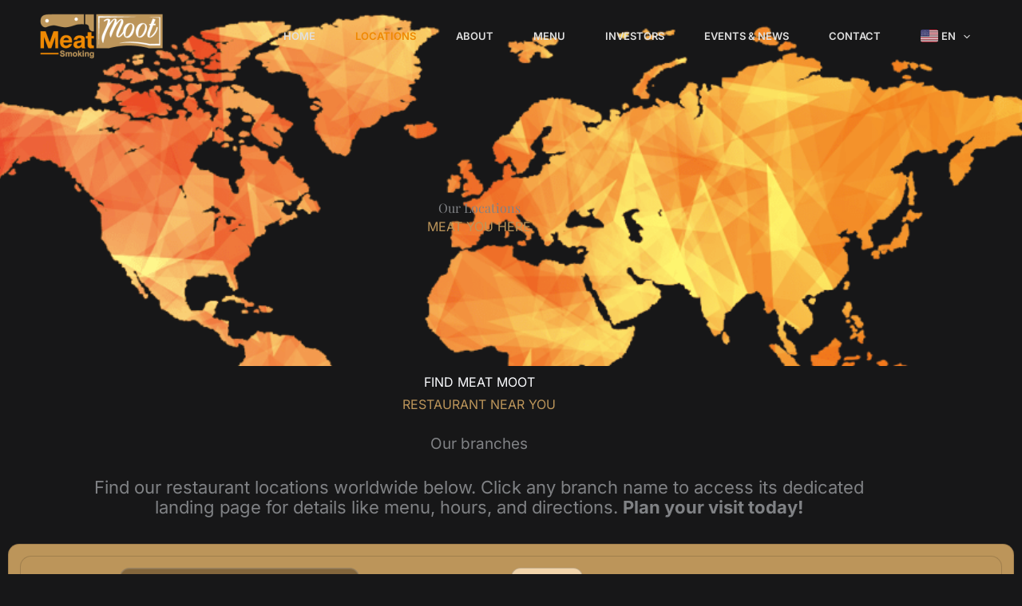

--- FILE ---
content_type: text/html; charset=UTF-8
request_url: https://meatmoot.com.tr/branches/
body_size: 70911
content:
<!DOCTYPE html>
<html dir="ltr" lang="en-US" prefix="og: https://ogp.me/ns#">
<head><meta name="Generator" content="Drupal 9 (https://www.drupal.org)" />
<meta name="MobileOptimized" content="width" />
<meta name="HandheldFriendly" content="true" />
<meta charset="UTF-8"><script>if(navigator.userAgent.match(/MSIE|Internet Explorer/i)||navigator.userAgent.match(/Trident\/7\..*?rv:11/i)){var href=document.location.href;if(!href.match(/[?&]nowprocket/)){if(href.indexOf("?")==-1){if(href.indexOf("#")==-1){document.location.href=href+"?nowprocket=1"}else{document.location.href=href.replace("#","?nowprocket=1#")}}else{if(href.indexOf("#")==-1){document.location.href=href+"&nowprocket=1"}else{document.location.href=href.replace("#","&nowprocket=1#")}}}}</script><script>(()=>{class RocketLazyLoadScripts{constructor(){this.v="2.0.3",this.userEvents=["keydown","keyup","mousedown","mouseup","mousemove","mouseover","mouseenter","mouseout","mouseleave","touchmove","touchstart","touchend","touchcancel","wheel","click","dblclick","input","visibilitychange"],this.attributeEvents=["onblur","onclick","oncontextmenu","ondblclick","onfocus","onmousedown","onmouseenter","onmouseleave","onmousemove","onmouseout","onmouseover","onmouseup","onmousewheel","onscroll","onsubmit"]}async t(){this.i(),this.o(),/iP(ad|hone)/.test(navigator.userAgent)&&this.h(),this.u(),this.l(this),this.m(),this.k(this),this.p(this),this._(),await Promise.all([this.R(),this.L()]),this.lastBreath=Date.now(),this.S(this),this.P(),this.D(),this.O(),this.M(),await this.C(this.delayedScripts.normal),await this.C(this.delayedScripts.defer),await this.C(this.delayedScripts.async),this.F("domReady"),await this.T(),await this.j(),await this.I(),this.F("windowLoad"),await this.A(),window.dispatchEvent(new Event("rocket-allScriptsLoaded")),this.everythingLoaded=!0,this.lastTouchEnd&&await new Promise((t=>setTimeout(t,500-Date.now()+this.lastTouchEnd))),this.H(),this.F("all"),this.U(),this.W()}i(){this.CSPIssue=sessionStorage.getItem("rocketCSPIssue"),document.addEventListener("securitypolicyviolation",(t=>{this.CSPIssue||"script-src-elem"!==t.violatedDirective||"data"!==t.blockedURI||(this.CSPIssue=!0,sessionStorage.setItem("rocketCSPIssue",!0))}),{isRocket:!0})}o(){window.addEventListener("pageshow",(t=>{this.persisted=t.persisted,this.realWindowLoadedFired=!0}),{isRocket:!0}),window.addEventListener("pagehide",(()=>{this.onFirstUserAction=null}),{isRocket:!0})}h(){let t;function e(e){t=e}window.addEventListener("touchstart",e,{isRocket:!0}),window.addEventListener("touchend",(function i(o){Math.abs(o.changedTouches[0].pageX-t.changedTouches[0].pageX)<10&&Math.abs(o.changedTouches[0].pageY-t.changedTouches[0].pageY)<10&&o.timeStamp-t.timeStamp<200&&(o.target.dispatchEvent(new PointerEvent("click",{target:o.target,bubbles:!0,cancelable:!0,detail:1})),event.preventDefault(),window.removeEventListener("touchstart",e,{isRocket:!0}),window.removeEventListener("touchend",i,{isRocket:!0}))}),{isRocket:!0})}q(t){this.userActionTriggered||("mousemove"!==t.type||this.firstMousemoveIgnored?"keyup"===t.type||"mouseover"===t.type||"mouseout"===t.type||(this.userActionTriggered=!0,this.onFirstUserAction&&this.onFirstUserAction()):this.firstMousemoveIgnored=!0),"click"===t.type&&t.preventDefault(),this.savedUserEvents.length>0&&(t.stopPropagation(),t.stopImmediatePropagation()),"touchstart"===this.lastEvent&&"touchend"===t.type&&(this.lastTouchEnd=Date.now()),"click"===t.type&&(this.lastTouchEnd=0),this.lastEvent=t.type,this.savedUserEvents.push(t)}u(){this.savedUserEvents=[],this.userEventHandler=this.q.bind(this),this.userEvents.forEach((t=>window.addEventListener(t,this.userEventHandler,{passive:!1,isRocket:!0})))}U(){this.userEvents.forEach((t=>window.removeEventListener(t,this.userEventHandler,{passive:!1,isRocket:!0}))),this.savedUserEvents.forEach((t=>{t.target.dispatchEvent(new window[t.constructor.name](t.type,t))}))}m(){this.eventsMutationObserver=new MutationObserver((t=>{const e="return false";for(const i of t){if("attributes"===i.type){const t=i.target.getAttribute(i.attributeName);t&&t!==e&&(i.target.setAttribute("data-rocket-"+i.attributeName,t),i.target["rocket"+i.attributeName]=new Function("event",t),i.target.setAttribute(i.attributeName,e))}"childList"===i.type&&i.addedNodes.forEach((t=>{if(t.nodeType===Node.ELEMENT_NODE)for(const i of t.attributes)this.attributeEvents.includes(i.name)&&i.value&&""!==i.value&&(t.setAttribute("data-rocket-"+i.name,i.value),t["rocket"+i.name]=new Function("event",i.value),t.setAttribute(i.name,e))}))}})),this.eventsMutationObserver.observe(document,{subtree:!0,childList:!0,attributeFilter:this.attributeEvents})}H(){this.eventsMutationObserver.disconnect(),this.attributeEvents.forEach((t=>{document.querySelectorAll("[data-rocket-"+t+"]").forEach((e=>{e.setAttribute(t,e.getAttribute("data-rocket-"+t)),e.removeAttribute("data-rocket-"+t)}))}))}k(t){Object.defineProperty(HTMLElement.prototype,"onclick",{get(){return this.rocketonclick||null},set(e){this.rocketonclick=e,this.setAttribute(t.everythingLoaded?"onclick":"data-rocket-onclick","this.rocketonclick(event)")}})}S(t){function e(e,i){let o=e[i];e[i]=null,Object.defineProperty(e,i,{get:()=>o,set(s){t.everythingLoaded?o=s:e["rocket"+i]=o=s}})}e(document,"onreadystatechange"),e(window,"onload"),e(window,"onpageshow");try{Object.defineProperty(document,"readyState",{get:()=>t.rocketReadyState,set(e){t.rocketReadyState=e},configurable:!0}),document.readyState="loading"}catch(t){console.log("WPRocket DJE readyState conflict, bypassing")}}l(t){this.originalAddEventListener=EventTarget.prototype.addEventListener,this.originalRemoveEventListener=EventTarget.prototype.removeEventListener,this.savedEventListeners=[],EventTarget.prototype.addEventListener=function(e,i,o){o&&o.isRocket||!t.B(e,this)&&!t.userEvents.includes(e)||t.B(e,this)&&!t.userActionTriggered||e.startsWith("rocket-")||t.everythingLoaded?t.originalAddEventListener.call(this,e,i,o):t.savedEventListeners.push({target:this,remove:!1,type:e,func:i,options:o})},EventTarget.prototype.removeEventListener=function(e,i,o){o&&o.isRocket||!t.B(e,this)&&!t.userEvents.includes(e)||t.B(e,this)&&!t.userActionTriggered||e.startsWith("rocket-")||t.everythingLoaded?t.originalRemoveEventListener.call(this,e,i,o):t.savedEventListeners.push({target:this,remove:!0,type:e,func:i,options:o})}}F(t){"all"===t&&(EventTarget.prototype.addEventListener=this.originalAddEventListener,EventTarget.prototype.removeEventListener=this.originalRemoveEventListener),this.savedEventListeners=this.savedEventListeners.filter((e=>{let i=e.type,o=e.target||window;return"domReady"===t&&"DOMContentLoaded"!==i&&"readystatechange"!==i||("windowLoad"===t&&"load"!==i&&"readystatechange"!==i&&"pageshow"!==i||(this.B(i,o)&&(i="rocket-"+i),e.remove?o.removeEventListener(i,e.func,e.options):o.addEventListener(i,e.func,e.options),!1))}))}p(t){let e;function i(e){return t.everythingLoaded?e:e.split(" ").map((t=>"load"===t||t.startsWith("load.")?"rocket-jquery-load":t)).join(" ")}function o(o){function s(e){const s=o.fn[e];o.fn[e]=o.fn.init.prototype[e]=function(){return this[0]===window&&t.userActionTriggered&&("string"==typeof arguments[0]||arguments[0]instanceof String?arguments[0]=i(arguments[0]):"object"==typeof arguments[0]&&Object.keys(arguments[0]).forEach((t=>{const e=arguments[0][t];delete arguments[0][t],arguments[0][i(t)]=e}))),s.apply(this,arguments),this}}if(o&&o.fn&&!t.allJQueries.includes(o)){const e={DOMContentLoaded:[],"rocket-DOMContentLoaded":[]};for(const t in e)document.addEventListener(t,(()=>{e[t].forEach((t=>t()))}),{isRocket:!0});o.fn.ready=o.fn.init.prototype.ready=function(i){function s(){parseInt(o.fn.jquery)>2?setTimeout((()=>i.bind(document)(o))):i.bind(document)(o)}return t.realDomReadyFired?!t.userActionTriggered||t.fauxDomReadyFired?s():e["rocket-DOMContentLoaded"].push(s):e.DOMContentLoaded.push(s),o([])},s("on"),s("one"),s("off"),t.allJQueries.push(o)}e=o}t.allJQueries=[],o(window.jQuery),Object.defineProperty(window,"jQuery",{get:()=>e,set(t){o(t)}})}P(){const t=new Map;document.write=document.writeln=function(e){const i=document.currentScript,o=document.createRange(),s=i.parentElement;let n=t.get(i);void 0===n&&(n=i.nextSibling,t.set(i,n));const c=document.createDocumentFragment();o.setStart(c,0),c.appendChild(o.createContextualFragment(e)),s.insertBefore(c,n)}}async R(){return new Promise((t=>{this.userActionTriggered?t():this.onFirstUserAction=t}))}async L(){return new Promise((t=>{document.addEventListener("DOMContentLoaded",(()=>{this.realDomReadyFired=!0,t()}),{isRocket:!0})}))}async I(){return this.realWindowLoadedFired?Promise.resolve():new Promise((t=>{window.addEventListener("load",t,{isRocket:!0})}))}M(){this.pendingScripts=[];this.scriptsMutationObserver=new MutationObserver((t=>{for(const e of t)e.addedNodes.forEach((t=>{"SCRIPT"!==t.tagName||t.noModule||t.isWPRocket||this.pendingScripts.push({script:t,promise:new Promise((e=>{const i=()=>{const i=this.pendingScripts.findIndex((e=>e.script===t));i>=0&&this.pendingScripts.splice(i,1),e()};t.addEventListener("load",i,{isRocket:!0}),t.addEventListener("error",i,{isRocket:!0}),setTimeout(i,1e3)}))})}))})),this.scriptsMutationObserver.observe(document,{childList:!0,subtree:!0})}async j(){await this.J(),this.pendingScripts.length?(await this.pendingScripts[0].promise,await this.j()):this.scriptsMutationObserver.disconnect()}D(){this.delayedScripts={normal:[],async:[],defer:[]},document.querySelectorAll("script[type$=rocketlazyloadscript]").forEach((t=>{t.hasAttribute("data-rocket-src")?t.hasAttribute("async")&&!1!==t.async?this.delayedScripts.async.push(t):t.hasAttribute("defer")&&!1!==t.defer||"module"===t.getAttribute("data-rocket-type")?this.delayedScripts.defer.push(t):this.delayedScripts.normal.push(t):this.delayedScripts.normal.push(t)}))}async _(){await this.L();let t=[];document.querySelectorAll("script[type$=rocketlazyloadscript][data-rocket-src]").forEach((e=>{let i=e.getAttribute("data-rocket-src");if(i&&!i.startsWith("data:")){i.startsWith("//")&&(i=location.protocol+i);try{const o=new URL(i).origin;o!==location.origin&&t.push({src:o,crossOrigin:e.crossOrigin||"module"===e.getAttribute("data-rocket-type")})}catch(t){}}})),t=[...new Map(t.map((t=>[JSON.stringify(t),t]))).values()],this.N(t,"preconnect")}async $(t){if(await this.G(),!0!==t.noModule||!("noModule"in HTMLScriptElement.prototype))return new Promise((e=>{let i;function o(){(i||t).setAttribute("data-rocket-status","executed"),e()}try{if(navigator.userAgent.includes("Firefox/")||""===navigator.vendor||this.CSPIssue)i=document.createElement("script"),[...t.attributes].forEach((t=>{let e=t.nodeName;"type"!==e&&("data-rocket-type"===e&&(e="type"),"data-rocket-src"===e&&(e="src"),i.setAttribute(e,t.nodeValue))})),t.text&&(i.text=t.text),t.nonce&&(i.nonce=t.nonce),i.hasAttribute("src")?(i.addEventListener("load",o,{isRocket:!0}),i.addEventListener("error",(()=>{i.setAttribute("data-rocket-status","failed-network"),e()}),{isRocket:!0}),setTimeout((()=>{i.isConnected||e()}),1)):(i.text=t.text,o()),i.isWPRocket=!0,t.parentNode.replaceChild(i,t);else{const i=t.getAttribute("data-rocket-type"),s=t.getAttribute("data-rocket-src");i?(t.type=i,t.removeAttribute("data-rocket-type")):t.removeAttribute("type"),t.addEventListener("load",o,{isRocket:!0}),t.addEventListener("error",(i=>{this.CSPIssue&&i.target.src.startsWith("data:")?(console.log("WPRocket: CSP fallback activated"),t.removeAttribute("src"),this.$(t).then(e)):(t.setAttribute("data-rocket-status","failed-network"),e())}),{isRocket:!0}),s?(t.fetchPriority="high",t.removeAttribute("data-rocket-src"),t.src=s):t.src="data:text/javascript;base64,"+window.btoa(unescape(encodeURIComponent(t.text)))}}catch(i){t.setAttribute("data-rocket-status","failed-transform"),e()}}));t.setAttribute("data-rocket-status","skipped")}async C(t){const e=t.shift();return e?(e.isConnected&&await this.$(e),this.C(t)):Promise.resolve()}O(){this.N([...this.delayedScripts.normal,...this.delayedScripts.defer,...this.delayedScripts.async],"preload")}N(t,e){this.trash=this.trash||[];let i=!0;var o=document.createDocumentFragment();t.forEach((t=>{const s=t.getAttribute&&t.getAttribute("data-rocket-src")||t.src;if(s&&!s.startsWith("data:")){const n=document.createElement("link");n.href=s,n.rel=e,"preconnect"!==e&&(n.as="script",n.fetchPriority=i?"high":"low"),t.getAttribute&&"module"===t.getAttribute("data-rocket-type")&&(n.crossOrigin=!0),t.crossOrigin&&(n.crossOrigin=t.crossOrigin),t.integrity&&(n.integrity=t.integrity),t.nonce&&(n.nonce=t.nonce),o.appendChild(n),this.trash.push(n),i=!1}})),document.head.appendChild(o)}W(){this.trash.forEach((t=>t.remove()))}async T(){try{document.readyState="interactive"}catch(t){}this.fauxDomReadyFired=!0;try{await this.G(),document.dispatchEvent(new Event("rocket-readystatechange")),await this.G(),document.rocketonreadystatechange&&document.rocketonreadystatechange(),await this.G(),document.dispatchEvent(new Event("rocket-DOMContentLoaded")),await this.G(),window.dispatchEvent(new Event("rocket-DOMContentLoaded"))}catch(t){console.error(t)}}async A(){try{document.readyState="complete"}catch(t){}try{await this.G(),document.dispatchEvent(new Event("rocket-readystatechange")),await this.G(),document.rocketonreadystatechange&&document.rocketonreadystatechange(),await this.G(),window.dispatchEvent(new Event("rocket-load")),await this.G(),window.rocketonload&&window.rocketonload(),await this.G(),this.allJQueries.forEach((t=>t(window).trigger("rocket-jquery-load"))),await this.G();const t=new Event("rocket-pageshow");t.persisted=this.persisted,window.dispatchEvent(t),await this.G(),window.rocketonpageshow&&window.rocketonpageshow({persisted:this.persisted})}catch(t){console.error(t)}}async G(){Date.now()-this.lastBreath>45&&(await this.J(),this.lastBreath=Date.now())}async J(){return document.hidden?new Promise((t=>setTimeout(t))):new Promise((t=>requestAnimationFrame(t)))}B(t,e){return e===document&&"readystatechange"===t||(e===document&&"DOMContentLoaded"===t||(e===window&&"DOMContentLoaded"===t||(e===window&&"load"===t||e===window&&"pageshow"===t)))}static run(){(new RocketLazyLoadScripts).t()}}RocketLazyLoadScripts.run()})();</script>
<meta name="viewport" content="width=device-width, initial-scale=1">
	 
	<title>Branches - Meat Moot Restaurant | Best Smoked Meat Restaurant</title>
<link crossorigin data-rocket-preconnect href="https://fonts.googleapis.com" rel="preconnect">
<link crossorigin data-rocket-preconnect href="https://sibautomation.com" rel="preconnect">
<link crossorigin data-rocket-preconnect href="https://www.googletagmanager.com" rel="preconnect">
<link crossorigin data-rocket-preconnect href="https://cdnjs.cloudflare.com" rel="preconnect">
<link crossorigin data-rocket-preconnect href="https://maps.google.com" rel="preconnect">
<link crossorigin data-rocket-preconnect href="https://maps.googleapis.com" rel="preconnect"><link rel="preload" data-rocket-preload as="image" href="https://meatmoot.com.tr/storage/2022/10/cropped-meatmoot-logo-170x58.png" imagesrcset="https://meatmoot.com.tr/storage/2022/10/cropped-meatmoot-logo-170x58.png 1x, https://meatmoot.com.tr/storage/2022/10/meatmoot-logo@2x.png 2x" imagesizes="(max-width: 170px) 100vw, 170px" fetchpriority="high">
		
	<meta name="description" content="Find us BRANCHES: Istanbul | Cairo | Amman | Qatar | Kuwait | Dubai | Erbil | Chicago | Michigan | Manama | Oman | Ramallah | Algiers | Irbid |Tunis | Abu Dhabi" />
	<meta name="robots" content="max-image-preview:large" />
	<meta name="google-site-verification" content="bAW8tqmLYbpkEKEhcFjKxRe5UfDpvRWSqO32u4dHuIE" />
	<meta name="msvalidate.01" content="B90E65262762AFE15EDC0CF2F7C7E7FA" />
	
	
		<meta property="og:locale" content="en_US" />
		<meta property="og:site_name" content="Meat Moot Restaurant - Best Smoked Meat Restaurant. Let&#039;s Meat" />
		<meta property="og:type" content="article" />
		<meta property="og:title" content="Branches - Meat Moot Restaurant" />
		<meta property="og:description" content="Find us BRANCHES: Istanbul | Cairo | Amman | Qatar | Kuwait | Dubai | Erbil | Chicago | Michigan | Manama | Oman | Ramallah | Algiers | Irbid |Tunis | Abu Dhabi" />
		<meta property="og:url" content="https://meatmoot.com.tr/branches/" />
		<meta property="og:image" content="https://meatmoot.com.tr/storage/2022/10/meatmoot-logo@2x.png" />
		<meta property="og:image:secure_url" content="https://meatmoot.com.tr/storage/2022/10/meatmoot-logo@2x.png" />
		<meta property="article:published_time" content="2022-09-22T20:06:54+00:00" />
		<meta property="article:modified_time" content="2024-08-16T21:43:52+00:00" />
		<meta property="article:publisher" content="https://www.facebook.com/meatmoot/" />
		<meta name="twitter:card" content="summary_large_image" />
		<meta name="twitter:site" content="@meatmoot_sa" />
		<meta name="twitter:title" content="Branches - Meat Moot Restaurant" />
		<meta name="twitter:description" content="Find us BRANCHES: Istanbul | Cairo | Amman | Qatar | Kuwait | Dubai | Erbil | Chicago | Michigan | Manama | Oman | Ramallah | Algiers | Irbid |Tunis | Abu Dhabi" />
		<meta name="twitter:creator" content="@meatmoot_sa" />
		<meta name="twitter:image" content="https://meatmoot.com.tr/storage/2022/10/meatmoot-logo@2x.png" />
		<script type="application/ld+json" class="aioseo-schema">
			{"@context":"https:\/\/schema.org","@graph":[{"@type":"BreadcrumbList","@id":"https:\/\/meatmoot.com.tr\/branches\/#breadcrumblist","itemListElement":[{"@type":"ListItem","@id":"https:\/\/meatmoot.com.tr#listItem","position":1,"name":"Home","item":"https:\/\/meatmoot.com.tr","nextItem":{"@type":"ListItem","@id":"https:\/\/meatmoot.com.tr\/branches\/#listItem","name":"Branches"}},{"@type":"ListItem","@id":"https:\/\/meatmoot.com.tr\/branches\/#listItem","position":2,"name":"Branches","previousItem":{"@type":"ListItem","@id":"https:\/\/meatmoot.com.tr#listItem","name":"Home"}}]},{"@type":"Organization","@id":"https:\/\/meatmoot.com.tr\/#organization","name":"Meat Moot","description":"Best Smoked Meat Restaurant. Let's Meat","url":"https:\/\/meatmoot.com.tr\/","telephone":"+905550694940","logo":{"@type":"ImageObject","url":"https:\/\/meatmoot.com.tr\/storage\/2022\/10\/meatmoot-logo@2x.png","@id":"https:\/\/meatmoot.com.tr\/branches\/#organizationLogo"},"image":{"@id":"https:\/\/meatmoot.com.tr\/branches\/#organizationLogo"},"sameAs":["https:\/\/www.facebook.com\/meatmoot\/","https:\/\/mobile.twitter.com\/meatmoot_sa","https:\/\/www.instagram.com\/meat_moot"]},{"@type":"WebPage","@id":"https:\/\/meatmoot.com.tr\/branches\/#webpage","url":"https:\/\/meatmoot.com.tr\/branches\/","name":"Branches - Meat Moot Restaurant | Best Smoked Meat Restaurant","description":"Find us BRANCHES: Istanbul | Cairo | Amman | Qatar | Kuwait | Dubai | Erbil | Chicago | Michigan | Manama | Oman | Ramallah | Algiers | Irbid |Tunis | Abu Dhabi","inLanguage":"en-US","isPartOf":{"@id":"https:\/\/meatmoot.com.tr\/#website"},"breadcrumb":{"@id":"https:\/\/meatmoot.com.tr\/branches\/#breadcrumblist"},"datePublished":"2022-09-22T20:06:54+00:00","dateModified":"2024-08-16T21:43:52+00:00"},{"@type":"WebSite","@id":"https:\/\/meatmoot.com.tr\/#website","url":"https:\/\/meatmoot.com.tr\/","name":"Meat Moot","description":"Best Smoked Meat Restaurant. Let's Meat","inLanguage":"en-US","publisher":{"@id":"https:\/\/meatmoot.com.tr\/#organization"}}]}
		</script>
		
<link rel="alternate" href="https://meatmoot.com.tr/ar/%d8%a7%d9%84%d9%81%d8%b1%d9%88%d8%b9/" hreflang="ar" />
<link rel="alternate" href="https://meatmoot.com.tr/branches/" hreflang="en" />
<link rel="alternate" href="https://meatmoot.com.tr/fr/succursales/" hreflang="fr" />
<link rel="alternate" href="https://meatmoot.com.tr/tr/subeler/" hreflang="tr" />
<link rel="alternate" title="oEmbed (JSON)" type="application/json+oembed" href="https://meatmoot.com.tr/wp-json/oembed/1.0/embed?url=https%3A%2F%2Fmeatmoot.com.tr%2Fbranches%2F&#038;lang=en" />
<link rel="alternate" title="oEmbed (XML)" type="text/xml+oembed" href="https://meatmoot.com.tr/wp-json/oembed/1.0/embed?url=https%3A%2F%2Fmeatmoot.com.tr%2Fbranches%2F&#038;format=xml&#038;lang=en" />
		<style>
			.lazyload,
			.lazyloading {
				max-width: 100%;
			}
		</style>
		<style id='wp-img-auto-sizes-contain-inline-css'>
img:is([sizes=auto i],[sizes^="auto," i]){contain-intrinsic-size:3000px 1500px}
/*# sourceURL=wp-img-auto-sizes-contain-inline-css */
</style>
<link rel='stylesheet' href='https://meatmoot.com.tr/javascript/assets/css/minified/main.min.css' media='all' />
<style id='astra-theme-css-inline-css'>
.ast-no-sidebar .entry-content .alignfull {margin-left: calc( -50vw + 50%);margin-right: calc( -50vw + 50%);max-width: 100vw;width: 100vw;}.ast-no-sidebar .entry-content .alignwide {margin-left: calc(-41vw + 50%);margin-right: calc(-41vw + 50%);max-width: unset;width: unset;}.ast-no-sidebar .entry-content .alignfull .alignfull,.ast-no-sidebar .entry-content .alignfull .alignwide,.ast-no-sidebar .entry-content .alignwide .alignfull,.ast-no-sidebar .entry-content .alignwide .alignwide,.ast-no-sidebar .entry-content .wp-block-column .alignfull,.ast-no-sidebar .entry-content .wp-block-column .alignwide{width: 100%;margin-left: auto;margin-right: auto;}.wp-block-gallery,.blocks-gallery-grid {margin: 0;}.wp-block-separator {max-width: 100px;}.wp-block-separator.is-style-wide,.wp-block-separator.is-style-dots {max-width: none;}.entry-content .has-2-columns .wp-block-column:first-child {padding-right: 10px;}.entry-content .has-2-columns .wp-block-column:last-child {padding-left: 10px;}@media (max-width: 782px) {.entry-content .wp-block-columns .wp-block-column {flex-basis: 100%;}.entry-content .has-2-columns .wp-block-column:first-child {padding-right: 0;}.entry-content .has-2-columns .wp-block-column:last-child {padding-left: 0;}}body .entry-content .wp-block-latest-posts {margin-left: 0;}body .entry-content .wp-block-latest-posts li {list-style: none;}.ast-no-sidebar .ast-container .entry-content .wp-block-latest-posts {margin-left: 0;}.ast-header-break-point .entry-content .alignwide {margin-left: auto;margin-right: auto;}.entry-content .blocks-gallery-item img {margin-bottom: auto;}.wp-block-pullquote {border-top: 4px solid #555d66;border-bottom: 4px solid #555d66;color: #40464d;}:root{--ast-post-nav-space:0;--ast-container-default-xlg-padding:6.67em;--ast-container-default-lg-padding:5.67em;--ast-container-default-slg-padding:4.34em;--ast-container-default-md-padding:3.34em;--ast-container-default-sm-padding:6.67em;--ast-container-default-xs-padding:2.4em;--ast-container-default-xxs-padding:1.4em;--ast-code-block-background:#EEEEEE;--ast-comment-inputs-background:#FAFAFA;--ast-normal-container-width:1200px;--ast-narrow-container-width:750px;--ast-blog-title-font-weight:normal;--ast-blog-meta-weight:inherit;--ast-global-color-primary:var(--ast-global-color-5);--ast-global-color-secondary:var(--ast-global-color-4);--ast-global-color-alternate-background:var(--ast-global-color-7);--ast-global-color-subtle-background:var(--ast-global-color-6);--ast-bg-style-guide:var( --ast-global-color-secondary,--ast-global-color-5 );--ast-shadow-style-guide:0px 0px 4px 0 #00000057;--ast-global-dark-bg-style:#fff;--ast-global-dark-lfs:#fbfbfb;--ast-widget-bg-color:#fafafa;--ast-wc-container-head-bg-color:#fbfbfb;--ast-title-layout-bg:#eeeeee;--ast-search-border-color:#e7e7e7;--ast-lifter-hover-bg:#e6e6e6;--ast-gallery-block-color:#000;--srfm-color-input-label:var(--ast-global-color-2);}html{font-size:100%;}a,.page-title{color:#ef8903;}a:hover,a:focus{color:#efa765;}body,button,input,select,textarea,.ast-button,.ast-custom-button{font-family:'Inter',sans-serif;font-weight:400;font-size:16px;font-size:1rem;line-height:var(--ast-body-line-height,1.6em);}blockquote{color:var(--ast-global-color-3);}h1,h2,h3,h4,h5,h6,.entry-content :where(h1,h2,h3,h4,h5,h6),.site-title,.site-title a{font-family:'Inter',sans-serif;font-weight:normal;line-height:1.2em;}.site-title{font-size:30px;font-size:1.875rem;display:none;}header .custom-logo-link img{max-width:170px;width:170px;}.astra-logo-svg{width:170px;}.site-header .site-description{font-size:15px;font-size:0.9375rem;display:none;}.entry-title{font-size:30px;font-size:1.875rem;}.archive .ast-article-post .ast-article-inner,.blog .ast-article-post .ast-article-inner,.archive .ast-article-post .ast-article-inner:hover,.blog .ast-article-post .ast-article-inner:hover{overflow:hidden;}h1,.entry-content :where(h1){font-size:80px;font-size:5rem;font-family:'Playfair Display',serif;line-height:1.4em;}h2,.entry-content :where(h2){font-size:48px;font-size:3rem;font-family:'Inter',sans-serif;line-height:1.3em;}h3,.entry-content :where(h3){font-size:34px;font-size:2.125rem;font-family:'Inter',sans-serif;line-height:1.3em;}h4,.entry-content :where(h4){font-size:28px;font-size:1.75rem;line-height:1.2em;font-family:'Inter',sans-serif;}h5,.entry-content :where(h5){font-size:22px;font-size:1.375rem;line-height:1.2em;font-family:'Inter',sans-serif;}h6,.entry-content :where(h6){font-size:18px;font-size:1.125rem;line-height:1.25em;font-family:'Inter',sans-serif;}::selection{background-color:var(--ast-global-color-0);color:#000000;}body,h1,h2,h3,h4,h5,h6,.entry-title a,.entry-content :where(h1,h2,h3,h4,h5,h6){color:var(--ast-global-color-3);}.tagcloud a:hover,.tagcloud a:focus,.tagcloud a.current-item{color:#000000;border-color:#ef8903;background-color:#ef8903;}input:focus,input[type="text"]:focus,input[type="email"]:focus,input[type="url"]:focus,input[type="password"]:focus,input[type="reset"]:focus,input[type="search"]:focus,textarea:focus{border-color:#ef8903;}input[type="radio"]:checked,input[type=reset],input[type="checkbox"]:checked,input[type="checkbox"]:hover:checked,input[type="checkbox"]:focus:checked,input[type=range]::-webkit-slider-thumb{border-color:#ef8903;background-color:#ef8903;box-shadow:none;}.site-footer a:hover + .post-count,.site-footer a:focus + .post-count{background:#ef8903;border-color:#ef8903;}.single .nav-links .nav-previous,.single .nav-links .nav-next{color:#ef8903;}.entry-meta,.entry-meta *{line-height:1.45;color:#ef8903;}.entry-meta a:not(.ast-button):hover,.entry-meta a:not(.ast-button):hover *,.entry-meta a:not(.ast-button):focus,.entry-meta a:not(.ast-button):focus *,.page-links > .page-link,.page-links .page-link:hover,.post-navigation a:hover{color:#efa765;}#cat option,.secondary .calendar_wrap thead a,.secondary .calendar_wrap thead a:visited{color:#ef8903;}.secondary .calendar_wrap #today,.ast-progress-val span{background:#ef8903;}.secondary a:hover + .post-count,.secondary a:focus + .post-count{background:#ef8903;border-color:#ef8903;}.calendar_wrap #today > a{color:#000000;}.page-links .page-link,.single .post-navigation a{color:#ef8903;}.ast-search-menu-icon .search-form button.search-submit{padding:0 4px;}.ast-search-menu-icon form.search-form{padding-right:0;}.ast-search-menu-icon.slide-search input.search-field{width:0;}.ast-header-search .ast-search-menu-icon.ast-dropdown-active .search-form,.ast-header-search .ast-search-menu-icon.ast-dropdown-active .search-field:focus{transition:all 0.2s;}.search-form input.search-field:focus{outline:none;}.widget-title,.widget .wp-block-heading{font-size:22px;font-size:1.375rem;color:var(--ast-global-color-3);}.ast-search-menu-icon.slide-search a:focus-visible:focus-visible,.astra-search-icon:focus-visible,#close:focus-visible,a:focus-visible,.ast-menu-toggle:focus-visible,.site .skip-link:focus-visible,.wp-block-loginout input:focus-visible,.wp-block-search.wp-block-search__button-inside .wp-block-search__inside-wrapper,.ast-header-navigation-arrow:focus-visible,.ast-orders-table__row .ast-orders-table__cell:focus-visible,a#ast-apply-coupon:focus-visible,#ast-apply-coupon:focus-visible,#close:focus-visible,.button.search-submit:focus-visible,#search_submit:focus,.normal-search:focus-visible,.ast-header-account-wrap:focus-visible,.astra-cart-drawer-close:focus,.ast-single-variation:focus,.ast-button:focus,.ast-builder-button-wrap:has(.ast-custom-button-link:focus),.ast-builder-button-wrap .ast-custom-button-link:focus{outline-style:dotted;outline-color:inherit;outline-width:thin;}input:focus,input[type="text"]:focus,input[type="email"]:focus,input[type="url"]:focus,input[type="password"]:focus,input[type="reset"]:focus,input[type="search"]:focus,input[type="number"]:focus,textarea:focus,.wp-block-search__input:focus,[data-section="section-header-mobile-trigger"] .ast-button-wrap .ast-mobile-menu-trigger-minimal:focus,.ast-mobile-popup-drawer.active .menu-toggle-close:focus,#ast-scroll-top:focus,#coupon_code:focus,#ast-coupon-code:focus{border-style:dotted;border-color:inherit;border-width:thin;}input{outline:none;}.site-logo-img img{ transition:all 0.2s linear;}body .ast-oembed-container *{position:absolute;top:0;width:100%;height:100%;left:0;}body .wp-block-embed-pocket-casts .ast-oembed-container *{position:unset;}.ast-single-post-featured-section + article {margin-top: 2em;}.site-content .ast-single-post-featured-section img {width: 100%;overflow: hidden;object-fit: cover;}.site > .ast-single-related-posts-container {margin-top: 0;}@media (min-width: 922px) {.ast-desktop .ast-container--narrow {max-width: var(--ast-narrow-container-width);margin: 0 auto;}}.ast-page-builder-template .hentry {margin: 0;}.ast-page-builder-template .site-content > .ast-container {max-width: 100%;padding: 0;}.ast-page-builder-template .site .site-content #primary {padding: 0;margin: 0;}.ast-page-builder-template .no-results {text-align: center;margin: 4em auto;}.ast-page-builder-template .ast-pagination {padding: 2em;}.ast-page-builder-template .entry-header.ast-no-title.ast-no-thumbnail {margin-top: 0;}.ast-page-builder-template .entry-header.ast-header-without-markup {margin-top: 0;margin-bottom: 0;}.ast-page-builder-template .entry-header.ast-no-title.ast-no-meta {margin-bottom: 0;}.ast-page-builder-template.single .post-navigation {padding-bottom: 2em;}.ast-page-builder-template.single-post .site-content > .ast-container {max-width: 100%;}.ast-page-builder-template .entry-header {margin-top: 4em;margin-left: auto;margin-right: auto;padding-left: 20px;padding-right: 20px;}.single.ast-page-builder-template .entry-header {padding-left: 20px;padding-right: 20px;}.ast-page-builder-template .ast-archive-description {margin: 4em auto 0;padding-left: 20px;padding-right: 20px;}.ast-page-builder-template.ast-no-sidebar .entry-content .alignwide {margin-left: 0;margin-right: 0;}@media (max-width:921.9px){#ast-desktop-header{display:none;}}@media (min-width:922px){#ast-mobile-header{display:none;}}.wp-block-buttons.aligncenter{justify-content:center;}@media (max-width:921px){.ast-theme-transparent-header #primary,.ast-theme-transparent-header #secondary{padding:0;}}@media (max-width:921px){.ast-plain-container.ast-no-sidebar #primary{padding:0;}}.ast-plain-container.ast-no-sidebar #primary{margin-top:0;margin-bottom:0;}@media (min-width:1200px){.wp-block-group .has-background{padding:20px;}}@media (min-width:1200px){.ast-no-sidebar.ast-separate-container .entry-content .wp-block-group.alignwide,.ast-no-sidebar.ast-separate-container .entry-content .wp-block-cover.alignwide{margin-left:-20px;margin-right:-20px;padding-left:20px;padding-right:20px;}.ast-no-sidebar.ast-separate-container .entry-content .wp-block-cover.alignfull,.ast-no-sidebar.ast-separate-container .entry-content .wp-block-group.alignfull{margin-left:-6.67em;margin-right:-6.67em;padding-left:6.67em;padding-right:6.67em;}}@media (min-width:1200px){.wp-block-cover-image.alignwide .wp-block-cover__inner-container,.wp-block-cover.alignwide .wp-block-cover__inner-container,.wp-block-cover-image.alignfull .wp-block-cover__inner-container,.wp-block-cover.alignfull .wp-block-cover__inner-container{width:100%;}}.wp-block-columns{margin-bottom:unset;}.wp-block-image.size-full{margin:2rem 0;}.wp-block-separator.has-background{padding:0;}.wp-block-gallery{margin-bottom:1.6em;}.wp-block-group{padding-top:4em;padding-bottom:4em;}.wp-block-group__inner-container .wp-block-columns:last-child,.wp-block-group__inner-container :last-child,.wp-block-table table{margin-bottom:0;}.blocks-gallery-grid{width:100%;}.wp-block-navigation-link__content{padding:5px 0;}.wp-block-group .wp-block-group .has-text-align-center,.wp-block-group .wp-block-column .has-text-align-center{max-width:100%;}.has-text-align-center{margin:0 auto;}@media (min-width:1200px){.wp-block-cover__inner-container,.alignwide .wp-block-group__inner-container,.alignfull .wp-block-group__inner-container{max-width:1200px;margin:0 auto;}.wp-block-group.alignnone,.wp-block-group.aligncenter,.wp-block-group.alignleft,.wp-block-group.alignright,.wp-block-group.alignwide,.wp-block-columns.alignwide{margin:2rem 0 1rem 0;}}@media (max-width:1200px){.wp-block-group{padding:3em;}.wp-block-group .wp-block-group{padding:1.5em;}.wp-block-columns,.wp-block-column{margin:1rem 0;}}@media (min-width:921px){.wp-block-columns .wp-block-group{padding:2em;}}@media (max-width:544px){.wp-block-cover-image .wp-block-cover__inner-container,.wp-block-cover .wp-block-cover__inner-container{width:unset;}.wp-block-cover,.wp-block-cover-image{padding:2em 0;}.wp-block-group,.wp-block-cover{padding:2em;}.wp-block-media-text__media img,.wp-block-media-text__media video{width:unset;max-width:100%;}.wp-block-media-text.has-background .wp-block-media-text__content{padding:1em;}}.wp-block-image.aligncenter{margin-left:auto;margin-right:auto;}.wp-block-table.aligncenter{margin-left:auto;margin-right:auto;}@media (min-width:544px){.entry-content .wp-block-media-text.has-media-on-the-right .wp-block-media-text__content{padding:0 8% 0 0;}.entry-content .wp-block-media-text .wp-block-media-text__content{padding:0 0 0 8%;}.ast-plain-container .site-content .entry-content .has-custom-content-position.is-position-bottom-left > *,.ast-plain-container .site-content .entry-content .has-custom-content-position.is-position-bottom-right > *,.ast-plain-container .site-content .entry-content .has-custom-content-position.is-position-top-left > *,.ast-plain-container .site-content .entry-content .has-custom-content-position.is-position-top-right > *,.ast-plain-container .site-content .entry-content .has-custom-content-position.is-position-center-right > *,.ast-plain-container .site-content .entry-content .has-custom-content-position.is-position-center-left > *{margin:0;}}@media (max-width:544px){.entry-content .wp-block-media-text .wp-block-media-text__content{padding:8% 0;}.wp-block-media-text .wp-block-media-text__media img{width:auto;max-width:100%;}}.wp-block-button.is-style-outline .wp-block-button__link{border-color:var(--ast-global-color-2);border-top-width:1px;border-right-width:1px;border-bottom-width:1px;border-left-width:1px;}div.wp-block-button.is-style-outline > .wp-block-button__link:not(.has-text-color),div.wp-block-button.wp-block-button__link.is-style-outline:not(.has-text-color){color:var(--ast-global-color-2);}.wp-block-button.is-style-outline .wp-block-button__link:hover,.wp-block-buttons .wp-block-button.is-style-outline .wp-block-button__link:focus,.wp-block-buttons .wp-block-button.is-style-outline > .wp-block-button__link:not(.has-text-color):hover,.wp-block-buttons .wp-block-button.wp-block-button__link.is-style-outline:not(.has-text-color):hover{color:#ffffff;background-color:var(--ast-global-color-2);border-color:var(--ast-global-color-2);}.post-page-numbers.current .page-link,.ast-pagination .page-numbers.current{color:#000000;border-color:var(--ast-global-color-0);background-color:var(--ast-global-color-0);}@media (max-width:921px){.wp-block-button.is-style-outline .wp-block-button__link{padding-top:calc(15px - 1px);padding-right:calc(30px - 1px);padding-bottom:calc(15px - 1px);padding-left:calc(30px - 1px);}}@media (max-width:544px){.wp-block-button.is-style-outline .wp-block-button__link{padding-top:calc(15px - 1px);padding-right:calc(30px - 1px);padding-bottom:calc(15px - 1px);padding-left:calc(30px - 1px);}}@media (min-width:544px){.entry-content > .alignleft{margin-right:20px;}.entry-content > .alignright{margin-left:20px;}.wp-block-group.has-background{padding:20px;}}.wp-block-buttons .wp-block-button.is-style-outline .wp-block-button__link.wp-element-button,.ast-outline-button,.wp-block-uagb-buttons-child .uagb-buttons-repeater.ast-outline-button{border-color:var(--ast-global-color-2);border-top-width:2px;border-right-width:2px;border-bottom-width:2px;border-left-width:2px;font-family:'Inter',sans-serif;font-weight:400;font-size:13px;font-size:0.8125rem;line-height:1em;border-top-left-radius:0px;border-top-right-radius:0px;border-bottom-right-radius:0px;border-bottom-left-radius:0px;}.wp-block-buttons .wp-block-button.is-style-outline > .wp-block-button__link:not(.has-text-color),.wp-block-buttons .wp-block-button.wp-block-button__link.is-style-outline:not(.has-text-color),.ast-outline-button{color:var(--ast-global-color-2);}.wp-block-button.is-style-outline .wp-block-button__link:hover,.wp-block-buttons .wp-block-button.is-style-outline .wp-block-button__link:focus,.wp-block-buttons .wp-block-button.is-style-outline > .wp-block-button__link:not(.has-text-color):hover,.wp-block-buttons .wp-block-button.wp-block-button__link.is-style-outline:not(.has-text-color):hover,.ast-outline-button:hover,.ast-outline-button:focus,.wp-block-uagb-buttons-child .uagb-buttons-repeater.ast-outline-button:hover,.wp-block-uagb-buttons-child .uagb-buttons-repeater.ast-outline-button:focus{color:#ffffff;background-color:var(--ast-global-color-2);border-color:var(--ast-global-color-2);}.wp-block-button .wp-block-button__link.wp-element-button.is-style-outline:not(.has-background),.wp-block-button.is-style-outline>.wp-block-button__link.wp-element-button:not(.has-background),.ast-outline-button{background-color:rgba(0,0,0,0);}.entry-content[data-ast-blocks-layout] > figure{margin-bottom:1em;}@media (max-width:921px){.ast-left-sidebar #content > .ast-container{display:flex;flex-direction:column-reverse;width:100%;}.ast-separate-container .ast-article-post,.ast-separate-container .ast-article-single{padding:1.5em 2.14em;}.ast-author-box img.avatar{margin:20px 0 0 0;}}@media (min-width:922px){.ast-separate-container.ast-right-sidebar #primary,.ast-separate-container.ast-left-sidebar #primary{border:0;}.search-no-results.ast-separate-container #primary{margin-bottom:4em;}}.elementor-widget-button .elementor-button{border-style:solid;text-decoration:none;border-top-width:1px;border-right-width:1px;border-left-width:1px;border-bottom-width:1px;}body .elementor-button.elementor-size-sm,body .elementor-button.elementor-size-xs,body .elementor-button.elementor-size-md,body .elementor-button.elementor-size-lg,body .elementor-button.elementor-size-xl,body .elementor-button{border-top-left-radius:0px;border-top-right-radius:0px;border-bottom-right-radius:0px;border-bottom-left-radius:0px;padding-top:18px;padding-right:28px;padding-bottom:18px;padding-left:28px;}.elementor-widget-button .elementor-button{border-color:var(--ast-global-color-2);background-color:rgba(0,0,0,0);}.elementor-widget-button .elementor-button:hover,.elementor-widget-button .elementor-button:focus{color:#ffffff;background-color:var(--ast-global-color-2);border-color:var(--ast-global-color-2);}.wp-block-button .wp-block-button__link ,.elementor-widget-button .elementor-button,.elementor-widget-button .elementor-button:visited{color:var(--ast-global-color-2);}.elementor-widget-button .elementor-button{font-family:'Inter',sans-serif;font-weight:400;font-size:13px;font-size:0.8125rem;line-height:1em;text-transform:uppercase;letter-spacing:1px;}body .elementor-button.elementor-size-sm,body .elementor-button.elementor-size-xs,body .elementor-button.elementor-size-md,body .elementor-button.elementor-size-lg,body .elementor-button.elementor-size-xl,body .elementor-button{font-size:13px;font-size:0.8125rem;}.wp-block-button .wp-block-button__link:hover,.wp-block-button .wp-block-button__link:focus{color:#ffffff;background-color:var(--ast-global-color-2);border-color:var(--ast-global-color-2);}.elementor-widget-heading h1.elementor-heading-title{line-height:1.4em;}.elementor-widget-heading h2.elementor-heading-title{line-height:1.3em;}.elementor-widget-heading h3.elementor-heading-title{line-height:1.3em;}.elementor-widget-heading h4.elementor-heading-title{line-height:1.2em;}.elementor-widget-heading h5.elementor-heading-title{line-height:1.2em;}.elementor-widget-heading h6.elementor-heading-title{line-height:1.25em;}.wp-block-button .wp-block-button__link{border:none;background-color:rgba(0,0,0,0);color:var(--ast-global-color-2);font-family:'Inter',sans-serif;font-weight:400;line-height:1em;text-transform:uppercase;letter-spacing:1px;font-size:13px;font-size:0.8125rem;padding:15px 30px;border-top-left-radius:0px;border-top-right-radius:0px;border-bottom-right-radius:0px;border-bottom-left-radius:0px;}.wp-block-button.is-style-outline .wp-block-button__link{border-style:solid;border-top-width:1px;border-right-width:1px;border-left-width:1px;border-bottom-width:1px;border-color:var(--ast-global-color-2);padding-top:calc(15px - 1px);padding-right:calc(30px - 1px);padding-bottom:calc(15px - 1px);padding-left:calc(30px - 1px);}@media (max-width:921px){.wp-block-button .wp-block-button__link{border:none;padding:15px 30px;}.wp-block-button.is-style-outline .wp-block-button__link{padding-top:calc(15px - 1px);padding-right:calc(30px - 1px);padding-bottom:calc(15px - 1px);padding-left:calc(30px - 1px);}}@media (max-width:544px){.wp-block-button .wp-block-button__link{border:none;padding:15px 30px;}.wp-block-button.is-style-outline .wp-block-button__link{padding-top:calc(15px - 1px);padding-right:calc(30px - 1px);padding-bottom:calc(15px - 1px);padding-left:calc(30px - 1px);}}.menu-toggle,button,.ast-button,.ast-custom-button,.button,input#submit,input[type="button"],input[type="submit"],input[type="reset"]{border-style:solid;border-top-width:1px;border-right-width:1px;border-left-width:1px;border-bottom-width:1px;color:var(--ast-global-color-2);border-color:var(--ast-global-color-2);background-color:rgba(0,0,0,0);padding-top:18px;padding-right:28px;padding-bottom:18px;padding-left:28px;font-family:'Inter',sans-serif;font-weight:400;font-size:13px;font-size:0.8125rem;line-height:1em;text-transform:uppercase;letter-spacing:1px;border-top-left-radius:0px;border-top-right-radius:0px;border-bottom-right-radius:0px;border-bottom-left-radius:0px;}button:focus,.menu-toggle:hover,button:hover,.ast-button:hover,.ast-custom-button:hover .button:hover,.ast-custom-button:hover ,input[type=reset]:hover,input[type=reset]:focus,input#submit:hover,input#submit:focus,input[type="button"]:hover,input[type="button"]:focus,input[type="submit"]:hover,input[type="submit"]:focus{color:#ffffff;background-color:var(--ast-global-color-2);border-color:var(--ast-global-color-2);}@media (max-width:921px){.ast-mobile-header-stack .main-header-bar .ast-search-menu-icon{display:inline-block;}.ast-header-break-point.ast-header-custom-item-outside .ast-mobile-header-stack .main-header-bar .ast-search-icon{margin:0;}.ast-comment-avatar-wrap img{max-width:2.5em;}.ast-comment-meta{padding:0 1.8888em 1.3333em;}.ast-separate-container .ast-comment-list li.depth-1{padding:1.5em 2.14em;}.ast-separate-container .comment-respond{padding:2em 2.14em;}}@media (min-width:544px){.ast-container{max-width:100%;}}@media (max-width:544px){.ast-separate-container .ast-article-post,.ast-separate-container .ast-article-single,.ast-separate-container .comments-title,.ast-separate-container .ast-archive-description{padding:1.5em 1em;}.ast-separate-container #content .ast-container{padding-left:0.54em;padding-right:0.54em;}.ast-separate-container .ast-comment-list .bypostauthor{padding:.5em;}.ast-search-menu-icon.ast-dropdown-active .search-field{width:170px;}} #ast-mobile-header .ast-site-header-cart-li a{pointer-events:none;}body,.ast-separate-container{background-color:#171718;background-image:none;}.ast-no-sidebar.ast-separate-container .entry-content .alignfull {margin-left: -6.67em;margin-right: -6.67em;width: auto;}@media (max-width: 1200px) {.ast-no-sidebar.ast-separate-container .entry-content .alignfull {margin-left: -2.4em;margin-right: -2.4em;}}@media (max-width: 768px) {.ast-no-sidebar.ast-separate-container .entry-content .alignfull {margin-left: -2.14em;margin-right: -2.14em;}}@media (max-width: 544px) {.ast-no-sidebar.ast-separate-container .entry-content .alignfull {margin-left: -1em;margin-right: -1em;}}.ast-no-sidebar.ast-separate-container .entry-content .alignwide {margin-left: -20px;margin-right: -20px;}.ast-no-sidebar.ast-separate-container .entry-content .wp-block-column .alignfull,.ast-no-sidebar.ast-separate-container .entry-content .wp-block-column .alignwide {margin-left: auto;margin-right: auto;width: 100%;}@media (max-width:921px){.site-title{font-size:25px;font-size:1.5625rem;display:none;}.site-header .site-description{display:none;}h1,.entry-content :where(h1){font-size:48px;}h2,.entry-content :where(h2){font-size:38px;}h3,.entry-content :where(h3){font-size:25px;}h4,.entry-content :where(h4){font-size:22px;font-size:1.375rem;}h5,.entry-content :where(h5){font-size:20px;font-size:1.25rem;}h6,.entry-content :where(h6){font-size:18px;font-size:1.125rem;}}@media (max-width:544px){.site-title{font-size:20px;font-size:1.25rem;display:none;}.site-header .site-description{display:none;}h1,.entry-content :where(h1){font-size:36px;}h2,.entry-content :where(h2){font-size:28px;}h3,.entry-content :where(h3){font-size:22px;}h4,.entry-content :where(h4){font-size:20px;font-size:1.25rem;}h5,.entry-content :where(h5){font-size:18px;font-size:1.125rem;}h6,.entry-content :where(h6){font-size:16px;font-size:1rem;}header .custom-logo-link img,.ast-header-break-point .site-branding img,.ast-header-break-point .custom-logo-link img{max-width:140px;width:140px;}.astra-logo-svg{width:140px;}.ast-header-break-point .site-logo-img .custom-mobile-logo-link img{max-width:140px;}}@media (max-width:921px){html{font-size:91.2%;}}@media (max-width:544px){html{font-size:91.2%;}}@media (min-width:922px){.ast-container{max-width:1240px;}}@media (min-width:922px){.site-content .ast-container{display:flex;}}@media (max-width:921px){.site-content .ast-container{flex-direction:column;}}@media (min-width:922px){.main-header-menu .sub-menu .menu-item.ast-left-align-sub-menu:hover > .sub-menu,.main-header-menu .sub-menu .menu-item.ast-left-align-sub-menu.focus > .sub-menu{margin-left:-0px;}}.ast-theme-transparent-header [data-section="section-header-mobile-trigger"] .ast-button-wrap .ast-mobile-menu-trigger-fill,.ast-theme-transparent-header [data-section="section-header-mobile-trigger"] .ast-button-wrap .ast-mobile-menu-trigger-minimal{border:none;}.site .comments-area{padding-bottom:3em;}blockquote {padding: 1.2em;}:root .has-ast-global-color-0-color{color:var(--ast-global-color-0);}:root .has-ast-global-color-0-background-color{background-color:var(--ast-global-color-0);}:root .wp-block-button .has-ast-global-color-0-color{color:var(--ast-global-color-0);}:root .wp-block-button .has-ast-global-color-0-background-color{background-color:var(--ast-global-color-0);}:root .has-ast-global-color-1-color{color:var(--ast-global-color-1);}:root .has-ast-global-color-1-background-color{background-color:var(--ast-global-color-1);}:root .wp-block-button .has-ast-global-color-1-color{color:var(--ast-global-color-1);}:root .wp-block-button .has-ast-global-color-1-background-color{background-color:var(--ast-global-color-1);}:root .has-ast-global-color-2-color{color:var(--ast-global-color-2);}:root .has-ast-global-color-2-background-color{background-color:var(--ast-global-color-2);}:root .wp-block-button .has-ast-global-color-2-color{color:var(--ast-global-color-2);}:root .wp-block-button .has-ast-global-color-2-background-color{background-color:var(--ast-global-color-2);}:root .has-ast-global-color-3-color{color:var(--ast-global-color-3);}:root .has-ast-global-color-3-background-color{background-color:var(--ast-global-color-3);}:root .wp-block-button .has-ast-global-color-3-color{color:var(--ast-global-color-3);}:root .wp-block-button .has-ast-global-color-3-background-color{background-color:var(--ast-global-color-3);}:root .has-ast-global-color-4-color{color:var(--ast-global-color-4);}:root .has-ast-global-color-4-background-color{background-color:var(--ast-global-color-4);}:root .wp-block-button .has-ast-global-color-4-color{color:var(--ast-global-color-4);}:root .wp-block-button .has-ast-global-color-4-background-color{background-color:var(--ast-global-color-4);}:root .has-ast-global-color-5-color{color:var(--ast-global-color-5);}:root .has-ast-global-color-5-background-color{background-color:var(--ast-global-color-5);}:root .wp-block-button .has-ast-global-color-5-color{color:var(--ast-global-color-5);}:root .wp-block-button .has-ast-global-color-5-background-color{background-color:var(--ast-global-color-5);}:root .has-ast-global-color-6-color{color:var(--ast-global-color-6);}:root .has-ast-global-color-6-background-color{background-color:var(--ast-global-color-6);}:root .wp-block-button .has-ast-global-color-6-color{color:var(--ast-global-color-6);}:root .wp-block-button .has-ast-global-color-6-background-color{background-color:var(--ast-global-color-6);}:root .has-ast-global-color-7-color{color:var(--ast-global-color-7);}:root .has-ast-global-color-7-background-color{background-color:var(--ast-global-color-7);}:root .wp-block-button .has-ast-global-color-7-color{color:var(--ast-global-color-7);}:root .wp-block-button .has-ast-global-color-7-background-color{background-color:var(--ast-global-color-7);}:root .has-ast-global-color-8-color{color:var(--ast-global-color-8);}:root .has-ast-global-color-8-background-color{background-color:var(--ast-global-color-8);}:root .wp-block-button .has-ast-global-color-8-color{color:var(--ast-global-color-8);}:root .wp-block-button .has-ast-global-color-8-background-color{background-color:var(--ast-global-color-8);}:root{--ast-global-color-0:#bc955a;--ast-global-color-1:#ef8903;--ast-global-color-2:#efa765;--ast-global-color-3:#e0e0e0;--ast-global-color-4:#1e1e1c;--ast-global-color-5:#171718;--ast-global-color-6:#ebb707;--ast-global-color-7:#FBFCFF;--ast-global-color-8:#eba907;}:root {--ast-border-color : #dddddd;}.ast-single-entry-banner {-js-display: flex;display: flex;flex-direction: column;justify-content: center;text-align: center;position: relative;background: var(--ast-title-layout-bg);}.ast-single-entry-banner[data-banner-layout="layout-1"] {max-width: 1200px;background: inherit;padding: 20px 0;}.ast-single-entry-banner[data-banner-width-type="custom"] {margin: 0 auto;width: 100%;}.ast-single-entry-banner + .site-content .entry-header {margin-bottom: 0;}.site .ast-author-avatar {--ast-author-avatar-size: ;}a.ast-underline-text {text-decoration: underline;}.ast-container > .ast-terms-link {position: relative;display: block;}a.ast-button.ast-badge-tax {padding: 4px 8px;border-radius: 3px;font-size: inherit;}header.entry-header{text-align:left;}header.entry-header .entry-title{font-size:30px;font-size:1.875rem;}header.entry-header > *:not(:last-child){margin-bottom:10px;}@media (max-width:921px){header.entry-header{text-align:left;}}@media (max-width:544px){header.entry-header{text-align:left;}}.ast-archive-entry-banner {-js-display: flex;display: flex;flex-direction: column;justify-content: center;text-align: center;position: relative;background: var(--ast-title-layout-bg);}.ast-archive-entry-banner[data-banner-width-type="custom"] {margin: 0 auto;width: 100%;}.ast-archive-entry-banner[data-banner-layout="layout-1"] {background: inherit;padding: 20px 0;text-align: left;}body.archive .ast-archive-description{max-width:1200px;width:100%;text-align:left;padding-top:3em;padding-right:3em;padding-bottom:3em;padding-left:3em;}body.archive .ast-archive-description .ast-archive-title,body.archive .ast-archive-description .ast-archive-title *{font-size:40px;font-size:2.5rem;}body.archive .ast-archive-description > *:not(:last-child){margin-bottom:10px;}@media (max-width:921px){body.archive .ast-archive-description{text-align:left;}}@media (max-width:544px){body.archive .ast-archive-description{text-align:left;}}.ast-theme-transparent-header #masthead .site-logo-img .transparent-custom-logo .astra-logo-svg{width:150px;}.ast-theme-transparent-header #masthead .site-logo-img .transparent-custom-logo img{ max-width:150px; width:150px;}@media (max-width:921px){.ast-theme-transparent-header #masthead .site-logo-img .transparent-custom-logo .astra-logo-svg{width:120px;}.ast-theme-transparent-header #masthead .site-logo-img .transparent-custom-logo img{ max-width:120px; width:120px;}}@media (max-width:543px){.ast-theme-transparent-header #masthead .site-logo-img .transparent-custom-logo .astra-logo-svg{width:100px;}.ast-theme-transparent-header #masthead .site-logo-img .transparent-custom-logo img{ max-width:100px; width:100px;}}@media (min-width:921px){.ast-theme-transparent-header #masthead{position:absolute;left:0;right:0;}.ast-theme-transparent-header .main-header-bar,.ast-theme-transparent-header.ast-header-break-point .main-header-bar{background:none;}body.elementor-editor-active.ast-theme-transparent-header #masthead,.fl-builder-edit .ast-theme-transparent-header #masthead,body.vc_editor.ast-theme-transparent-header #masthead,body.brz-ed.ast-theme-transparent-header #masthead{z-index:0;}.ast-header-break-point.ast-replace-site-logo-transparent.ast-theme-transparent-header .custom-mobile-logo-link{display:none;}.ast-header-break-point.ast-replace-site-logo-transparent.ast-theme-transparent-header .transparent-custom-logo{display:inline-block;}.ast-theme-transparent-header .ast-above-header,.ast-theme-transparent-header .ast-above-header.ast-above-header-bar{background-image:none;background-color:transparent;}.ast-theme-transparent-header .ast-below-header,.ast-theme-transparent-header .ast-below-header.ast-below-header-bar{background-image:none;background-color:transparent;}}.ast-theme-transparent-header .site-title a,.ast-theme-transparent-header .site-title a:focus,.ast-theme-transparent-header .site-title a:hover,.ast-theme-transparent-header .site-title a:visited{color:#ffffff;}.ast-theme-transparent-header .site-header .site-description{color:#ffffff;}.ast-theme-transparent-header .ast-builder-menu .main-header-menu,.ast-theme-transparent-header .ast-builder-menu .main-header-menu .menu-link,.ast-theme-transparent-header [CLASS*="ast-builder-menu-"] .main-header-menu .menu-item > .menu-link,.ast-theme-transparent-header .ast-masthead-custom-menu-items,.ast-theme-transparent-header .ast-masthead-custom-menu-items a,.ast-theme-transparent-header .ast-builder-menu .main-header-menu .menu-item > .ast-menu-toggle,.ast-theme-transparent-header .ast-builder-menu .main-header-menu .menu-item > .ast-menu-toggle,.ast-theme-transparent-header .ast-above-header-navigation a,.ast-header-break-point.ast-theme-transparent-header .ast-above-header-navigation a,.ast-header-break-point.ast-theme-transparent-header .ast-above-header-navigation > ul.ast-above-header-menu > .menu-item-has-children:not(.current-menu-item) > .ast-menu-toggle,.ast-theme-transparent-header .ast-below-header-menu,.ast-theme-transparent-header .ast-below-header-menu a,.ast-header-break-point.ast-theme-transparent-header .ast-below-header-menu a,.ast-header-break-point.ast-theme-transparent-header .ast-below-header-menu,.ast-theme-transparent-header .main-header-menu .menu-link{color:var(--ast-global-color-3);}.ast-theme-transparent-header .ast-builder-menu .main-header-menu .menu-item:hover > .menu-link,.ast-theme-transparent-header .ast-builder-menu .main-header-menu .menu-item:hover > .ast-menu-toggle,.ast-theme-transparent-header .ast-builder-menu .main-header-menu .ast-masthead-custom-menu-items a:hover,.ast-theme-transparent-header .ast-builder-menu .main-header-menu .focus > .menu-link,.ast-theme-transparent-header .ast-builder-menu .main-header-menu .focus > .ast-menu-toggle,.ast-theme-transparent-header .ast-builder-menu .main-header-menu .current-menu-item > .menu-link,.ast-theme-transparent-header .ast-builder-menu .main-header-menu .current-menu-ancestor > .menu-link,.ast-theme-transparent-header .ast-builder-menu .main-header-menu .current-menu-item > .ast-menu-toggle,.ast-theme-transparent-header .ast-builder-menu .main-header-menu .current-menu-ancestor > .ast-menu-toggle,.ast-theme-transparent-header [CLASS*="ast-builder-menu-"] .main-header-menu .current-menu-item > .menu-link,.ast-theme-transparent-header [CLASS*="ast-builder-menu-"] .main-header-menu .current-menu-ancestor > .menu-link,.ast-theme-transparent-header [CLASS*="ast-builder-menu-"] .main-header-menu .current-menu-item > .ast-menu-toggle,.ast-theme-transparent-header [CLASS*="ast-builder-menu-"] .main-header-menu .current-menu-ancestor > .ast-menu-toggle,.ast-theme-transparent-header .main-header-menu .menu-item:hover > .menu-link,.ast-theme-transparent-header .main-header-menu .current-menu-item > .menu-link,.ast-theme-transparent-header .main-header-menu .current-menu-ancestor > .menu-link{color:var(--ast-global-color-1);}.ast-theme-transparent-header .ast-builder-menu .main-header-menu .menu-item .sub-menu .menu-link,.ast-theme-transparent-header .main-header-menu .menu-item .sub-menu .menu-link{background-color:transparent;}@media (max-width:921px){.ast-theme-transparent-header #masthead{position:absolute;left:0;right:0;}.ast-theme-transparent-header .main-header-bar,.ast-theme-transparent-header.ast-header-break-point .main-header-bar{background:none;}body.elementor-editor-active.ast-theme-transparent-header #masthead,.fl-builder-edit .ast-theme-transparent-header #masthead,body.vc_editor.ast-theme-transparent-header #masthead,body.brz-ed.ast-theme-transparent-header #masthead{z-index:0;}.ast-header-break-point.ast-replace-site-logo-transparent.ast-theme-transparent-header .custom-mobile-logo-link{display:none;}.ast-header-break-point.ast-replace-site-logo-transparent.ast-theme-transparent-header .transparent-custom-logo{display:inline-block;}.ast-theme-transparent-header .ast-above-header,.ast-theme-transparent-header .ast-above-header.ast-above-header-bar{background-image:none;background-color:transparent;}.ast-theme-transparent-header .ast-below-header,.ast-theme-transparent-header .ast-below-header.ast-below-header-bar{background-image:none;background-color:transparent;}}.ast-theme-transparent-header #ast-desktop-header > .ast-main-header-wrap > .main-header-bar,.ast-theme-transparent-header.ast-header-break-point #ast-mobile-header > .ast-main-header-wrap > .main-header-bar{border-bottom-style:none;}.ast-breadcrumbs .trail-browse,.ast-breadcrumbs .trail-items,.ast-breadcrumbs .trail-items li{display:inline-block;margin:0;padding:0;border:none;background:inherit;text-indent:0;text-decoration:none;}.ast-breadcrumbs .trail-browse{font-size:inherit;font-style:inherit;font-weight:inherit;color:inherit;}.ast-breadcrumbs .trail-items{list-style:none;}.trail-items li::after{padding:0 0.3em;content:"\00bb";}.trail-items li:last-of-type::after{display:none;}h1,h2,h3,h4,h5,h6,.entry-content :where(h1,h2,h3,h4,h5,h6){color:#ef8903;}@media (max-width:921px){.ast-builder-grid-row-container.ast-builder-grid-row-tablet-3-firstrow .ast-builder-grid-row > *:first-child,.ast-builder-grid-row-container.ast-builder-grid-row-tablet-3-lastrow .ast-builder-grid-row > *:last-child{grid-column:1 / -1;}}@media (max-width:544px){.ast-builder-grid-row-container.ast-builder-grid-row-mobile-3-firstrow .ast-builder-grid-row > *:first-child,.ast-builder-grid-row-container.ast-builder-grid-row-mobile-3-lastrow .ast-builder-grid-row > *:last-child{grid-column:1 / -1;}}.ast-builder-layout-element[data-section="title_tagline"]{display:flex;}@media (max-width:921px){.ast-header-break-point .ast-builder-layout-element[data-section="title_tagline"]{display:flex;}}@media (max-width:544px){.ast-header-break-point .ast-builder-layout-element[data-section="title_tagline"]{display:flex;}}.ast-builder-menu-1{font-family:'Inter',sans-serif;font-weight:600;text-transform:uppercase;}.ast-builder-menu-1 .menu-item > .menu-link{font-size:13px;font-size:0.8125rem;color:var(--ast-global-color-3);padding-left:25px;padding-right:25px;}.ast-builder-menu-1 .menu-item > .ast-menu-toggle{color:var(--ast-global-color-3);}.ast-builder-menu-1 .menu-item:hover > .menu-link,.ast-builder-menu-1 .inline-on-mobile .menu-item:hover > .ast-menu-toggle{color:var(--ast-global-color-0);}.ast-builder-menu-1 .menu-item:hover > .ast-menu-toggle{color:var(--ast-global-color-0);}.ast-builder-menu-1 .menu-item.current-menu-item > .menu-link,.ast-builder-menu-1 .inline-on-mobile .menu-item.current-menu-item > .ast-menu-toggle,.ast-builder-menu-1 .current-menu-ancestor > .menu-link{color:var(--ast-global-color-0);}.ast-builder-menu-1 .menu-item.current-menu-item > .ast-menu-toggle{color:var(--ast-global-color-0);}.ast-builder-menu-1 .sub-menu,.ast-builder-menu-1 .inline-on-mobile .sub-menu{border-top-width:2px;border-bottom-width:0px;border-right-width:0px;border-left-width:0px;border-color:var(--ast-global-color-0);border-style:solid;width:90px;}.ast-builder-menu-1 .sub-menu .sub-menu{top:-2px;}.ast-builder-menu-1 .main-header-menu > .menu-item > .sub-menu,.ast-builder-menu-1 .main-header-menu > .menu-item > .astra-full-megamenu-wrapper{margin-top:0px;}.ast-desktop .ast-builder-menu-1 .main-header-menu > .menu-item > .sub-menu:before,.ast-desktop .ast-builder-menu-1 .main-header-menu > .menu-item > .astra-full-megamenu-wrapper:before{height:calc( 0px + 2px + 5px );}.ast-builder-menu-1 .menu-item.menu-item-has-children > .ast-menu-toggle{right:calc( 25px - 0.907em );}.ast-desktop .ast-builder-menu-1 .menu-item .sub-menu .menu-link{border-style:none;}@media (max-width:921px){.ast-header-break-point .ast-builder-menu-1 .menu-item.menu-item-has-children > .ast-menu-toggle{top:0;}.ast-builder-menu-1 .inline-on-mobile .menu-item.menu-item-has-children > .ast-menu-toggle{right:-15px;}.ast-builder-menu-1 .menu-item-has-children > .menu-link:after{content:unset;}.ast-builder-menu-1 .main-header-menu > .menu-item > .sub-menu,.ast-builder-menu-1 .main-header-menu > .menu-item > .astra-full-megamenu-wrapper{margin-top:0;}}@media (max-width:544px){.ast-header-break-point .ast-builder-menu-1 .menu-item.menu-item-has-children > .ast-menu-toggle{top:0;}.ast-builder-menu-1 .main-header-menu > .menu-item > .sub-menu,.ast-builder-menu-1 .main-header-menu > .menu-item > .astra-full-megamenu-wrapper{margin-top:0;}}.ast-builder-menu-1{display:flex;}@media (max-width:921px){.ast-header-break-point .ast-builder-menu-1{display:flex;}}@media (max-width:544px){.ast-header-break-point .ast-builder-menu-1{display:flex;}}.ast-desktop .ast-menu-hover-style-underline > .menu-item > .menu-link:before,.ast-desktop .ast-menu-hover-style-overline > .menu-item > .menu-link:before {content: "";position: absolute;width: 100%;right: 50%;height: 1px;background-color: transparent;transform: scale(0,0) translate(-50%,0);transition: transform .3s ease-in-out,color .0s ease-in-out;}.ast-desktop .ast-menu-hover-style-underline > .menu-item:hover > .menu-link:before,.ast-desktop .ast-menu-hover-style-overline > .menu-item:hover > .menu-link:before {width: calc(100% - 1.2em);background-color: currentColor;transform: scale(1,1) translate(50%,0);}.ast-desktop .ast-menu-hover-style-underline > .menu-item > .menu-link:before {bottom: 0;}.ast-desktop .ast-menu-hover-style-overline > .menu-item > .menu-link:before {top: 0;}.ast-desktop .ast-menu-hover-style-zoom > .menu-item > .menu-link:hover {transition: all .3s ease;transform: scale(1.2);}@media (max-width:544px){.header-widget-area[data-section="sidebar-widgets-header-widget-1"].header-widget-area-inner{color:var(--ast-global-color-0);}.header-widget-area[data-section="sidebar-widgets-header-widget-1"] .widget-title,.header-widget-area[data-section="sidebar-widgets-header-widget-1"] h1,.header-widget-area[data-section="sidebar-widgets-header-widget-1"] .widget-area h1,.header-widget-area[data-section="sidebar-widgets-header-widget-1"] h2,.header-widget-area[data-section="sidebar-widgets-header-widget-1"] .widget-area h2,.header-widget-area[data-section="sidebar-widgets-header-widget-1"] h3,.header-widget-area[data-section="sidebar-widgets-header-widget-1"] .widget-area h3,.header-widget-area[data-section="sidebar-widgets-header-widget-1"] h4,.header-widget-area[data-section="sidebar-widgets-header-widget-1"] .widget-area h4,.header-widget-area[data-section="sidebar-widgets-header-widget-1"] h5,.header-widget-area[data-section="sidebar-widgets-header-widget-1"] .widget-area h5,.header-widget-area[data-section="sidebar-widgets-header-widget-1"] h6,.header-widget-area[data-section="sidebar-widgets-header-widget-1"] .widget-area h6{color:var(--ast-global-color-0);}.header-widget-area[data-section="sidebar-widgets-header-widget-1"].header-widget-area-inner a{color:var(--ast-global-color-0);}}.header-widget-area[data-section="sidebar-widgets-header-widget-1"]{display:block;}@media (max-width:921px){.ast-header-break-point .header-widget-area[data-section="sidebar-widgets-header-widget-1"]{display:block;}}@media (max-width:544px){.ast-header-break-point .header-widget-area[data-section="sidebar-widgets-header-widget-1"]{display:block;}}.site-below-footer-wrap{padding-top:20px;padding-bottom:20px;}.site-below-footer-wrap[data-section="section-below-footer-builder"]{background-color:rgba(237,237,237,0);background-image:none;min-height:80px;}.site-below-footer-wrap[data-section="section-below-footer-builder"] .ast-builder-grid-row{max-width:1200px;min-height:80px;margin-left:auto;margin-right:auto;}.site-below-footer-wrap[data-section="section-below-footer-builder"] .ast-builder-grid-row,.site-below-footer-wrap[data-section="section-below-footer-builder"] .site-footer-section{align-items:flex-start;}.site-below-footer-wrap[data-section="section-below-footer-builder"].ast-footer-row-inline .site-footer-section{display:flex;margin-bottom:0;}.ast-builder-grid-row-full .ast-builder-grid-row{grid-template-columns:1fr;}@media (max-width:921px){.site-below-footer-wrap[data-section="section-below-footer-builder"].ast-footer-row-tablet-inline .site-footer-section{display:flex;margin-bottom:0;}.site-below-footer-wrap[data-section="section-below-footer-builder"].ast-footer-row-tablet-stack .site-footer-section{display:block;margin-bottom:10px;}.ast-builder-grid-row-container.ast-builder-grid-row-tablet-full .ast-builder-grid-row{grid-template-columns:1fr;}}@media (max-width:544px){.site-below-footer-wrap[data-section="section-below-footer-builder"].ast-footer-row-mobile-inline .site-footer-section{display:flex;margin-bottom:0;}.site-below-footer-wrap[data-section="section-below-footer-builder"].ast-footer-row-mobile-stack .site-footer-section{display:block;margin-bottom:10px;}.ast-builder-grid-row-container.ast-builder-grid-row-mobile-full .ast-builder-grid-row{grid-template-columns:1fr;}}@media (max-width:544px){.site-below-footer-wrap[data-section="section-below-footer-builder"]{padding-left:30px;padding-right:30px;}}.site-below-footer-wrap[data-section="section-below-footer-builder"]{display:grid;}@media (max-width:921px){.ast-header-break-point .site-below-footer-wrap[data-section="section-below-footer-builder"]{display:grid;}}@media (max-width:544px){.ast-header-break-point .site-below-footer-wrap[data-section="section-below-footer-builder"]{display:grid;}}.ast-footer-copyright{text-align:center;}.ast-footer-copyright.site-footer-focus-item {color:var(--ast-global-color-3);}@media (max-width:921px){.ast-footer-copyright{text-align:center;}}@media (max-width:544px){.ast-footer-copyright{text-align:center;}}.ast-footer-copyright.site-footer-focus-item {font-size:12px;font-size:0.75rem;}.ast-footer-copyright.ast-builder-layout-element{display:flex;}@media (max-width:921px){.ast-header-break-point .ast-footer-copyright.ast-builder-layout-element{display:flex;}}@media (max-width:544px){.ast-header-break-point .ast-footer-copyright.ast-builder-layout-element{display:flex;}}.ast-social-stack-desktop .ast-builder-social-element,.ast-social-stack-tablet .ast-builder-social-element,.ast-social-stack-mobile .ast-builder-social-element {margin-top: 6px;margin-bottom: 6px;}.social-show-label-true .ast-builder-social-element {width: auto;padding: 0 0.4em;}[data-section^="section-fb-social-icons-"] .footer-social-inner-wrap {text-align: center;}.ast-footer-social-wrap {width: 100%;}.ast-footer-social-wrap .ast-builder-social-element:first-child {margin-left: 0;}.ast-footer-social-wrap .ast-builder-social-element:last-child {margin-right: 0;}.ast-header-social-wrap .ast-builder-social-element:first-child {margin-left: 0;}.ast-header-social-wrap .ast-builder-social-element:last-child {margin-right: 0;}.ast-builder-social-element {line-height: 1;color: var(--ast-global-color-2);background: transparent;vertical-align: middle;transition: all 0.01s;margin-left: 6px;margin-right: 6px;justify-content: center;align-items: center;}.ast-builder-social-element .social-item-label {padding-left: 6px;}.ast-footer-social-1-wrap .ast-builder-social-element,.ast-footer-social-1-wrap .social-show-label-true .ast-builder-social-element{margin-left:10px;margin-right:10px;}.ast-footer-social-1-wrap .ast-builder-social-element svg{width:25px;height:25px;}.ast-footer-social-1-wrap .ast-social-color-type-custom svg{fill:var(--ast-global-color-3);}.ast-footer-social-1-wrap .ast-social-color-type-custom .ast-builder-social-element:hover{color:var(--ast-global-color-1);}.ast-footer-social-1-wrap .ast-social-color-type-custom .ast-builder-social-element:hover svg{fill:var(--ast-global-color-1);}.ast-footer-social-1-wrap .ast-social-color-type-custom .social-item-label{color:var(--ast-global-color-3);}.ast-footer-social-1-wrap .ast-builder-social-element:hover .social-item-label{color:var(--ast-global-color-1);}[data-section="section-fb-social-icons-1"] .footer-social-inner-wrap{text-align:center;}@media (max-width:921px){[data-section="section-fb-social-icons-1"] .footer-social-inner-wrap{text-align:center;}}@media (max-width:544px){.ast-footer-social-1-wrap{margin-bottom:40px;}[data-section="section-fb-social-icons-1"] .footer-social-inner-wrap{text-align:center;}}.ast-builder-layout-element[data-section="section-fb-social-icons-1"]{display:flex;}@media (max-width:921px){.ast-header-break-point .ast-builder-layout-element[data-section="section-fb-social-icons-1"]{display:flex;}}@media (max-width:544px){.ast-header-break-point .ast-builder-layout-element[data-section="section-fb-social-icons-1"]{display:flex;}}.site-footer{background-color:rgba(0,0,0,0);background-image:none;}.site-primary-footer-wrap{padding-top:45px;padding-bottom:45px;}.site-primary-footer-wrap[data-section="section-primary-footer-builder"]{background-color:rgba(250,250,250,0);background-image:none;}.site-primary-footer-wrap[data-section="section-primary-footer-builder"] .ast-builder-grid-row{max-width:1200px;margin-left:auto;margin-right:auto;}.site-primary-footer-wrap[data-section="section-primary-footer-builder"] .ast-builder-grid-row,.site-primary-footer-wrap[data-section="section-primary-footer-builder"] .site-footer-section{align-items:flex-start;}.site-primary-footer-wrap[data-section="section-primary-footer-builder"].ast-footer-row-inline .site-footer-section{display:flex;margin-bottom:0;}.ast-builder-grid-row-3-equal .ast-builder-grid-row{grid-template-columns:repeat( 3,1fr );}@media (max-width:921px){.site-primary-footer-wrap[data-section="section-primary-footer-builder"].ast-footer-row-tablet-inline .site-footer-section{display:flex;margin-bottom:0;}.site-primary-footer-wrap[data-section="section-primary-footer-builder"].ast-footer-row-tablet-stack .site-footer-section{display:block;margin-bottom:10px;}.ast-builder-grid-row-container.ast-builder-grid-row-tablet-3-equal .ast-builder-grid-row{grid-template-columns:repeat( 3,1fr );}}@media (max-width:544px){.site-primary-footer-wrap[data-section="section-primary-footer-builder"].ast-footer-row-mobile-inline .site-footer-section{display:flex;margin-bottom:0;}.site-primary-footer-wrap[data-section="section-primary-footer-builder"].ast-footer-row-mobile-stack .site-footer-section{display:block;margin-bottom:10px;}.ast-builder-grid-row-container.ast-builder-grid-row-mobile-full .ast-builder-grid-row{grid-template-columns:1fr;}}.site-primary-footer-wrap[data-section="section-primary-footer-builder"]{display:grid;}@media (max-width:921px){.ast-header-break-point .site-primary-footer-wrap[data-section="section-primary-footer-builder"]{display:grid;}}@media (max-width:544px){.ast-header-break-point .site-primary-footer-wrap[data-section="section-primary-footer-builder"]{display:grid;}}.footer-widget-area[data-section="sidebar-widgets-footer-widget-1"].footer-widget-area-inner{text-align:center;}@media (max-width:921px){.footer-widget-area[data-section="sidebar-widgets-footer-widget-1"].footer-widget-area-inner{text-align:center;}}@media (max-width:544px){.footer-widget-area[data-section="sidebar-widgets-footer-widget-1"].footer-widget-area-inner{text-align:center;}}.footer-widget-area[data-section="sidebar-widgets-footer-widget-2"].footer-widget-area-inner{text-align:center;}@media (max-width:921px){.footer-widget-area[data-section="sidebar-widgets-footer-widget-2"].footer-widget-area-inner{text-align:center;}}@media (max-width:544px){.footer-widget-area[data-section="sidebar-widgets-footer-widget-2"].footer-widget-area-inner{text-align:center;}}.footer-widget-area[data-section="sidebar-widgets-footer-widget-3"].footer-widget-area-inner{text-align:center;}@media (max-width:921px){.footer-widget-area[data-section="sidebar-widgets-footer-widget-3"].footer-widget-area-inner{text-align:center;}}@media (max-width:544px){.footer-widget-area[data-section="sidebar-widgets-footer-widget-3"].footer-widget-area-inner{text-align:center;}}.footer-widget-area[data-section="sidebar-widgets-footer-widget-4"].footer-widget-area-inner{text-align:center;}@media (max-width:921px){.footer-widget-area[data-section="sidebar-widgets-footer-widget-4"].footer-widget-area-inner{text-align:center;}}@media (max-width:544px){.footer-widget-area[data-section="sidebar-widgets-footer-widget-4"].footer-widget-area-inner{text-align:center;}}.footer-widget-area[data-section="sidebar-widgets-footer-widget-1"].footer-widget-area-inner{color:var(--ast-global-color-3);}.footer-widget-area[data-section="sidebar-widgets-footer-widget-1"].footer-widget-area-inner a{color:var(--ast-global-color-3);}.footer-widget-area[data-section="sidebar-widgets-footer-widget-1"].footer-widget-area-inner a:hover{color:var(--ast-global-color-1);}.footer-widget-area[data-section="sidebar-widgets-footer-widget-1"] .widget-title,.footer-widget-area[data-section="sidebar-widgets-footer-widget-1"] h1,.footer-widget-area[data-section="sidebar-widgets-footer-widget-1"] .widget-area h1,.footer-widget-area[data-section="sidebar-widgets-footer-widget-1"] h2,.footer-widget-area[data-section="sidebar-widgets-footer-widget-1"] .widget-area h2,.footer-widget-area[data-section="sidebar-widgets-footer-widget-1"] h3,.footer-widget-area[data-section="sidebar-widgets-footer-widget-1"] .widget-area h3,.footer-widget-area[data-section="sidebar-widgets-footer-widget-1"] h4,.footer-widget-area[data-section="sidebar-widgets-footer-widget-1"] .widget-area h4,.footer-widget-area[data-section="sidebar-widgets-footer-widget-1"] h5,.footer-widget-area[data-section="sidebar-widgets-footer-widget-1"] .widget-area h5,.footer-widget-area[data-section="sidebar-widgets-footer-widget-1"] h6,.footer-widget-area[data-section="sidebar-widgets-footer-widget-1"] .widget-area h6{color:var(--ast-global-color-1);font-size:32px;font-size:2rem;}.footer-widget-area[data-section="sidebar-widgets-footer-widget-1"]{margin-top:45px;}@media (max-width:544px){.footer-widget-area[data-section="sidebar-widgets-footer-widget-1"] .widget-title,.footer-widget-area[data-section="sidebar-widgets-footer-widget-1"] h1,.footer-widget-area[data-section="sidebar-widgets-footer-widget-1"] .widget-area h1,.footer-widget-area[data-section="sidebar-widgets-footer-widget-1"] h2,.footer-widget-area[data-section="sidebar-widgets-footer-widget-1"] .widget-area h2,.footer-widget-area[data-section="sidebar-widgets-footer-widget-1"] h3,.footer-widget-area[data-section="sidebar-widgets-footer-widget-1"] .widget-area h3,.footer-widget-area[data-section="sidebar-widgets-footer-widget-1"] h4,.footer-widget-area[data-section="sidebar-widgets-footer-widget-1"] .widget-area h4,.footer-widget-area[data-section="sidebar-widgets-footer-widget-1"] h5,.footer-widget-area[data-section="sidebar-widgets-footer-widget-1"] .widget-area h5,.footer-widget-area[data-section="sidebar-widgets-footer-widget-1"] h6,.footer-widget-area[data-section="sidebar-widgets-footer-widget-1"] .widget-area h6{font-size:20px;font-size:1.25rem;}}.footer-widget-area[data-section="sidebar-widgets-footer-widget-1"]{display:block;}@media (max-width:921px){.ast-header-break-point .footer-widget-area[data-section="sidebar-widgets-footer-widget-1"]{display:block;}}@media (max-width:544px){.ast-header-break-point .footer-widget-area[data-section="sidebar-widgets-footer-widget-1"]{display:block;}}.footer-widget-area[data-section="sidebar-widgets-footer-widget-2"].footer-widget-area-inner{color:var(--ast-global-color-3);}.footer-widget-area[data-section="sidebar-widgets-footer-widget-2"].footer-widget-area-inner a{color:var(--ast-global-color-3);}.footer-widget-area[data-section="sidebar-widgets-footer-widget-2"].footer-widget-area-inner a:hover{color:var(--ast-global-color-1);}.footer-widget-area[data-section="sidebar-widgets-footer-widget-2"] .widget-title,.footer-widget-area[data-section="sidebar-widgets-footer-widget-2"] h1,.footer-widget-area[data-section="sidebar-widgets-footer-widget-2"] .widget-area h1,.footer-widget-area[data-section="sidebar-widgets-footer-widget-2"] h2,.footer-widget-area[data-section="sidebar-widgets-footer-widget-2"] .widget-area h2,.footer-widget-area[data-section="sidebar-widgets-footer-widget-2"] h3,.footer-widget-area[data-section="sidebar-widgets-footer-widget-2"] .widget-area h3,.footer-widget-area[data-section="sidebar-widgets-footer-widget-2"] h4,.footer-widget-area[data-section="sidebar-widgets-footer-widget-2"] .widget-area h4,.footer-widget-area[data-section="sidebar-widgets-footer-widget-2"] h5,.footer-widget-area[data-section="sidebar-widgets-footer-widget-2"] .widget-area h5,.footer-widget-area[data-section="sidebar-widgets-footer-widget-2"] h6,.footer-widget-area[data-section="sidebar-widgets-footer-widget-2"] .widget-area h6{color:var(--ast-global-color-2);font-size:28px;font-size:1.75rem;}@media (max-width:921px){.footer-widget-area[data-section="sidebar-widgets-footer-widget-2"].footer-widget-area-inner{font-size:15px;font-size:0.9375rem;}}@media (max-width:544px){.footer-widget-area[data-section="sidebar-widgets-footer-widget-2"].footer-widget-area-inner{font-size:15px;font-size:0.9375rem;}.footer-widget-area[data-section="sidebar-widgets-footer-widget-2"] .widget-title,.footer-widget-area[data-section="sidebar-widgets-footer-widget-2"] h1,.footer-widget-area[data-section="sidebar-widgets-footer-widget-2"] .widget-area h1,.footer-widget-area[data-section="sidebar-widgets-footer-widget-2"] h2,.footer-widget-area[data-section="sidebar-widgets-footer-widget-2"] .widget-area h2,.footer-widget-area[data-section="sidebar-widgets-footer-widget-2"] h3,.footer-widget-area[data-section="sidebar-widgets-footer-widget-2"] .widget-area h3,.footer-widget-area[data-section="sidebar-widgets-footer-widget-2"] h4,.footer-widget-area[data-section="sidebar-widgets-footer-widget-2"] .widget-area h4,.footer-widget-area[data-section="sidebar-widgets-footer-widget-2"] h5,.footer-widget-area[data-section="sidebar-widgets-footer-widget-2"] .widget-area h5,.footer-widget-area[data-section="sidebar-widgets-footer-widget-2"] h6,.footer-widget-area[data-section="sidebar-widgets-footer-widget-2"] .widget-area h6{font-size:20px;font-size:1.25rem;}}.footer-widget-area[data-section="sidebar-widgets-footer-widget-2"]{display:block;}@media (max-width:921px){.ast-header-break-point .footer-widget-area[data-section="sidebar-widgets-footer-widget-2"]{display:block;}}@media (max-width:544px){.ast-header-break-point .footer-widget-area[data-section="sidebar-widgets-footer-widget-2"]{display:block;}}.footer-widget-area[data-section="sidebar-widgets-footer-widget-3"].footer-widget-area-inner a{color:#f2c7a4;}.footer-widget-area[data-section="sidebar-widgets-footer-widget-3"].footer-widget-area-inner a:hover{color:var(--ast-global-color-1);}.footer-widget-area[data-section="sidebar-widgets-footer-widget-3"] .widget-title,.footer-widget-area[data-section="sidebar-widgets-footer-widget-3"] h1,.footer-widget-area[data-section="sidebar-widgets-footer-widget-3"] .widget-area h1,.footer-widget-area[data-section="sidebar-widgets-footer-widget-3"] h2,.footer-widget-area[data-section="sidebar-widgets-footer-widget-3"] .widget-area h2,.footer-widget-area[data-section="sidebar-widgets-footer-widget-3"] h3,.footer-widget-area[data-section="sidebar-widgets-footer-widget-3"] .widget-area h3,.footer-widget-area[data-section="sidebar-widgets-footer-widget-3"] h4,.footer-widget-area[data-section="sidebar-widgets-footer-widget-3"] .widget-area h4,.footer-widget-area[data-section="sidebar-widgets-footer-widget-3"] h5,.footer-widget-area[data-section="sidebar-widgets-footer-widget-3"] .widget-area h5,.footer-widget-area[data-section="sidebar-widgets-footer-widget-3"] h6,.footer-widget-area[data-section="sidebar-widgets-footer-widget-3"] .widget-area h6{color:var(--ast-global-color-1);font-size:32px;font-size:2rem;}.footer-widget-area[data-section="sidebar-widgets-footer-widget-3"]{display:block;}@media (max-width:921px){.ast-header-break-point .footer-widget-area[data-section="sidebar-widgets-footer-widget-3"]{display:block;}}@media (max-width:544px){.ast-header-break-point .footer-widget-area[data-section="sidebar-widgets-footer-widget-3"]{display:block;}}.footer-widget-area[data-section="sidebar-widgets-footer-widget-4"].footer-widget-area-inner{color:var(--ast-global-color-3);}.footer-widget-area[data-section="sidebar-widgets-footer-widget-4"].footer-widget-area-inner a{color:var(--ast-global-color-3);}.footer-widget-area[data-section="sidebar-widgets-footer-widget-4"].footer-widget-area-inner a:hover{color:var(--ast-global-color-1);}.footer-widget-area[data-section="sidebar-widgets-footer-widget-4"] .widget-title,.footer-widget-area[data-section="sidebar-widgets-footer-widget-4"] h1,.footer-widget-area[data-section="sidebar-widgets-footer-widget-4"] .widget-area h1,.footer-widget-area[data-section="sidebar-widgets-footer-widget-4"] h2,.footer-widget-area[data-section="sidebar-widgets-footer-widget-4"] .widget-area h2,.footer-widget-area[data-section="sidebar-widgets-footer-widget-4"] h3,.footer-widget-area[data-section="sidebar-widgets-footer-widget-4"] .widget-area h3,.footer-widget-area[data-section="sidebar-widgets-footer-widget-4"] h4,.footer-widget-area[data-section="sidebar-widgets-footer-widget-4"] .widget-area h4,.footer-widget-area[data-section="sidebar-widgets-footer-widget-4"] h5,.footer-widget-area[data-section="sidebar-widgets-footer-widget-4"] .widget-area h5,.footer-widget-area[data-section="sidebar-widgets-footer-widget-4"] h6,.footer-widget-area[data-section="sidebar-widgets-footer-widget-4"] .widget-area h6{color:var(--ast-global-color-2);font-size:28px;font-size:1.75rem;}@media (max-width:921px){.footer-widget-area[data-section="sidebar-widgets-footer-widget-4"].footer-widget-area-inner{font-size:15px;font-size:0.9375rem;}}@media (max-width:544px){.footer-widget-area[data-section="sidebar-widgets-footer-widget-4"].footer-widget-area-inner{font-size:15px;font-size:0.9375rem;}.footer-widget-area[data-section="sidebar-widgets-footer-widget-4"] .widget-title,.footer-widget-area[data-section="sidebar-widgets-footer-widget-4"] h1,.footer-widget-area[data-section="sidebar-widgets-footer-widget-4"] .widget-area h1,.footer-widget-area[data-section="sidebar-widgets-footer-widget-4"] h2,.footer-widget-area[data-section="sidebar-widgets-footer-widget-4"] .widget-area h2,.footer-widget-area[data-section="sidebar-widgets-footer-widget-4"] h3,.footer-widget-area[data-section="sidebar-widgets-footer-widget-4"] .widget-area h3,.footer-widget-area[data-section="sidebar-widgets-footer-widget-4"] h4,.footer-widget-area[data-section="sidebar-widgets-footer-widget-4"] .widget-area h4,.footer-widget-area[data-section="sidebar-widgets-footer-widget-4"] h5,.footer-widget-area[data-section="sidebar-widgets-footer-widget-4"] .widget-area h5,.footer-widget-area[data-section="sidebar-widgets-footer-widget-4"] h6,.footer-widget-area[data-section="sidebar-widgets-footer-widget-4"] .widget-area h6{font-size:20px;font-size:1.25rem;}}.footer-widget-area[data-section="sidebar-widgets-footer-widget-4"]{display:block;}@media (max-width:921px){.ast-header-break-point .footer-widget-area[data-section="sidebar-widgets-footer-widget-4"]{display:block;}}@media (max-width:544px){.ast-header-break-point .footer-widget-area[data-section="sidebar-widgets-footer-widget-4"]{display:block;}}.elementor-widget-heading .elementor-heading-title{margin:0;}.elementor-page .ast-menu-toggle{color:unset !important;background:unset !important;}.elementor-post.elementor-grid-item.hentry{margin-bottom:0;}.woocommerce div.product .elementor-element.elementor-products-grid .related.products ul.products li.product,.elementor-element .elementor-wc-products .woocommerce[class*='columns-'] ul.products li.product{width:auto;margin:0;float:none;}body .elementor hr{background-color:#ccc;margin:0;}.ast-left-sidebar .elementor-section.elementor-section-stretched,.ast-right-sidebar .elementor-section.elementor-section-stretched{max-width:100%;left:0 !important;}.elementor-posts-container [CLASS*="ast-width-"]{width:100%;}.elementor-template-full-width .ast-container{display:block;}.elementor-screen-only,.screen-reader-text,.screen-reader-text span,.ui-helper-hidden-accessible{top:0 !important;}@media (max-width:544px){.elementor-element .elementor-wc-products .woocommerce[class*="columns-"] ul.products li.product{width:auto;margin:0;}.elementor-element .woocommerce .woocommerce-result-count{float:none;}}.ast-header-break-point .main-header-bar{border-bottom-width:1px;}@media (min-width:922px){.main-header-bar{border-bottom-width:1px;}}.main-header-menu .menu-item, #astra-footer-menu .menu-item, .main-header-bar .ast-masthead-custom-menu-items{-js-display:flex;display:flex;-webkit-box-pack:center;-webkit-justify-content:center;-moz-box-pack:center;-ms-flex-pack:center;justify-content:center;-webkit-box-orient:vertical;-webkit-box-direction:normal;-webkit-flex-direction:column;-moz-box-orient:vertical;-moz-box-direction:normal;-ms-flex-direction:column;flex-direction:column;}.main-header-menu > .menu-item > .menu-link, #astra-footer-menu > .menu-item > .menu-link{height:100%;-webkit-box-align:center;-webkit-align-items:center;-moz-box-align:center;-ms-flex-align:center;align-items:center;-js-display:flex;display:flex;}.ast-header-break-point .main-navigation ul .menu-item .menu-link .icon-arrow:first-of-type svg{top:.2em;margin-top:0px;margin-left:0px;width:.65em;transform:translate(0, -2px) rotateZ(270deg);}.ast-mobile-popup-content .ast-submenu-expanded > .ast-menu-toggle{transform:rotateX(180deg);overflow-y:auto;}@media (min-width:922px){.ast-builder-menu .main-navigation > ul > li:last-child a{margin-right:0;}}.ast-separate-container .ast-article-inner{background-color:transparent;background-image:none;}.ast-separate-container .ast-article-post{background-color:#171718;background-image:none;}@media (max-width:921px){.ast-separate-container .ast-article-post{background-color:var(--ast-global-color-5);background-image:none;}}@media (max-width:544px){.ast-separate-container .ast-article-post{background-color:var(--ast-global-color-5);background-image:none;}}.ast-separate-container .ast-article-single:not(.ast-related-post), .ast-separate-container .error-404, .ast-separate-container .no-results, .single.ast-separate-container  .ast-author-meta, .ast-separate-container .related-posts-title-wrapper, .ast-separate-container .comments-count-wrapper, .ast-box-layout.ast-plain-container .site-content, .ast-padded-layout.ast-plain-container .site-content, .ast-separate-container .ast-archive-description, .ast-separate-container .comments-area .comment-respond, .ast-separate-container .comments-area .ast-comment-list li, .ast-separate-container .comments-area .comments-title{background-color:#171718;background-image:none;}@media (max-width:921px){.ast-separate-container .ast-article-single:not(.ast-related-post), .ast-separate-container .error-404, .ast-separate-container .no-results, .single.ast-separate-container  .ast-author-meta, .ast-separate-container .related-posts-title-wrapper, .ast-separate-container .comments-count-wrapper, .ast-box-layout.ast-plain-container .site-content, .ast-padded-layout.ast-plain-container .site-content, .ast-separate-container .ast-archive-description{background-color:var(--ast-global-color-5);background-image:none;}}@media (max-width:544px){.ast-separate-container .ast-article-single:not(.ast-related-post), .ast-separate-container .error-404, .ast-separate-container .no-results, .single.ast-separate-container  .ast-author-meta, .ast-separate-container .related-posts-title-wrapper, .ast-separate-container .comments-count-wrapper, .ast-box-layout.ast-plain-container .site-content, .ast-padded-layout.ast-plain-container .site-content, .ast-separate-container .ast-archive-description{background-color:var(--ast-global-color-5);background-image:none;}}.ast-separate-container.ast-two-container #secondary .widget{background-color:#171718;background-image:none;}@media (max-width:921px){.ast-separate-container.ast-two-container #secondary .widget{background-color:var(--ast-global-color-5);background-image:none;}}@media (max-width:544px){.ast-separate-container.ast-two-container #secondary .widget{background-color:var(--ast-global-color-5);background-image:none;}}.ast-off-canvas-active body.ast-main-header-nav-open {overflow: hidden;}.ast-mobile-popup-drawer .ast-mobile-popup-overlay {background-color: rgba(0,0,0,0.4);position: fixed;top: 0;right: 0;bottom: 0;left: 0;visibility: hidden;opacity: 0;transition: opacity 0.2s ease-in-out;}.ast-mobile-popup-drawer .ast-mobile-popup-header {-js-display: flex;display: flex;justify-content: flex-end;min-height: calc( 1.2em + 24px);}.ast-mobile-popup-drawer .ast-mobile-popup-header .menu-toggle-close {background: transparent;border: 0;font-size: 24px;line-height: 1;padding: .6em;color: inherit;-js-display: flex;display: flex;box-shadow: none;}.ast-mobile-popup-drawer.ast-mobile-popup-full-width .ast-mobile-popup-inner {max-width: none;transition: transform 0s ease-in,opacity 0.2s ease-in;}.ast-mobile-popup-drawer.active {left: 0;opacity: 1;right: 0;z-index: 100000;transition: opacity 0.25s ease-out;}.ast-mobile-popup-drawer.active .ast-mobile-popup-overlay {opacity: 1;cursor: pointer;visibility: visible;}body.admin-bar .ast-mobile-popup-drawer,body.admin-bar .ast-mobile-popup-drawer .ast-mobile-popup-inner {top: 32px;}body.admin-bar.ast-primary-sticky-header-active .ast-mobile-popup-drawer,body.admin-bar.ast-primary-sticky-header-active .ast-mobile-popup-drawer .ast-mobile-popup-inner{top: 0px;}@media (max-width: 782px) {body.admin-bar .ast-mobile-popup-drawer,body.admin-bar .ast-mobile-popup-drawer .ast-mobile-popup-inner {top: 46px;}}.ast-mobile-popup-content > *,.ast-desktop-popup-content > *{padding: 10px 0;height: auto;}.ast-mobile-popup-content > *:first-child,.ast-desktop-popup-content > *:first-child{padding-top: 10px;}.ast-mobile-popup-content > .ast-builder-menu,.ast-desktop-popup-content > .ast-builder-menu{padding-top: 0;}.ast-mobile-popup-content > *:last-child,.ast-desktop-popup-content > *:last-child {padding-bottom: 0;}.ast-mobile-popup-drawer .ast-mobile-popup-content .ast-search-icon,.ast-mobile-popup-drawer .main-header-bar-navigation .menu-item-has-children .sub-menu,.ast-mobile-popup-drawer .ast-desktop-popup-content .ast-search-icon {display: none;}.ast-mobile-popup-drawer .ast-mobile-popup-content .ast-search-menu-icon.ast-inline-search label,.ast-mobile-popup-drawer .ast-desktop-popup-content .ast-search-menu-icon.ast-inline-search label {width: 100%;}.ast-mobile-popup-content .ast-builder-menu-mobile .main-header-menu,.ast-mobile-popup-content .ast-builder-menu-mobile .main-header-menu .sub-menu {background-color: transparent;}.ast-mobile-popup-content .ast-icon svg {height: .85em;width: .95em;margin-top: 15px;}.ast-mobile-popup-content .ast-icon.icon-search svg {margin-top: 0;}.ast-desktop .ast-desktop-popup-content .astra-menu-animation-slide-up > .menu-item > .sub-menu,.ast-desktop .ast-desktop-popup-content .astra-menu-animation-slide-up > .menu-item .menu-item > .sub-menu,.ast-desktop .ast-desktop-popup-content .astra-menu-animation-slide-down > .menu-item > .sub-menu,.ast-desktop .ast-desktop-popup-content .astra-menu-animation-slide-down > .menu-item .menu-item > .sub-menu,.ast-desktop .ast-desktop-popup-content .astra-menu-animation-fade > .menu-item > .sub-menu,.ast-mobile-popup-drawer.show,.ast-desktop .ast-desktop-popup-content .astra-menu-animation-fade > .menu-item .menu-item > .sub-menu{opacity: 1;visibility: visible;}.ast-mobile-popup-drawer {position: fixed;top: 0;bottom: 0;left: -99999rem;right: 99999rem;transition: opacity 0.25s ease-in,left 0s 0.25s,right 0s 0.25s;opacity: 0;visibility: hidden;}.ast-mobile-popup-drawer .ast-mobile-popup-inner {width: 100%;transform: translateX(100%);max-width: 90%;right: 0;top: 0;background: #fafafa;color: #3a3a3a;bottom: 0;opacity: 0;position: fixed;box-shadow: 0 0 2rem 0 rgba(0,0,0,0.1);-js-display: flex;display: flex;flex-direction: column;transition: transform 0.2s ease-in,opacity 0.2s ease-in;overflow-y:auto;overflow-x:hidden;}.ast-mobile-popup-drawer.ast-mobile-popup-left .ast-mobile-popup-inner {transform: translateX(-100%);right: auto;left: 0;}.ast-hfb-header.ast-default-menu-enable.ast-header-break-point .ast-mobile-popup-drawer .main-header-bar-navigation ul .menu-item .sub-menu .menu-link {padding-left: 30px;}.ast-hfb-header.ast-default-menu-enable.ast-header-break-point .ast-mobile-popup-drawer .main-header-bar-navigation .sub-menu .menu-item .menu-item .menu-link {padding-left: 40px;}.ast-mobile-popup-drawer .main-header-bar-navigation .menu-item-has-children > .ast-menu-toggle {right: calc( 20px - 0.907em);}.ast-mobile-popup-drawer.content-align-flex-end .main-header-bar-navigation .menu-item-has-children > .ast-menu-toggle {left: calc( 20px - 0.907em);width: fit-content;}.ast-mobile-popup-drawer .ast-mobile-popup-content .ast-search-menu-icon,.ast-mobile-popup-drawer .ast-mobile-popup-content .ast-search-menu-icon.slide-search,.ast-mobile-popup-drawer .ast-desktop-popup-content .ast-search-menu-icon,.ast-mobile-popup-drawer .ast-desktop-popup-content .ast-search-menu-icon.slide-search {width: 100%;position: relative;display: block;right: auto;transform: none;}.ast-mobile-popup-drawer .ast-mobile-popup-content .ast-search-menu-icon.slide-search .search-form,.ast-mobile-popup-drawer .ast-mobile-popup-content .ast-search-menu-icon .search-form,.ast-mobile-popup-drawer .ast-desktop-popup-content .ast-search-menu-icon.slide-search .search-form,.ast-mobile-popup-drawer .ast-desktop-popup-content .ast-search-menu-icon .search-form {right: 0;visibility: visible;opacity: 1;position: relative;top: auto;transform: none;padding: 0;display: block;overflow: hidden;}.ast-mobile-popup-drawer .ast-mobile-popup-content .ast-search-menu-icon.ast-inline-search .search-field,.ast-mobile-popup-drawer .ast-mobile-popup-content .ast-search-menu-icon .search-field,.ast-mobile-popup-drawer .ast-desktop-popup-content .ast-search-menu-icon.ast-inline-search .search-field,.ast-mobile-popup-drawer .ast-desktop-popup-content .ast-search-menu-icon .search-field {width: 100%;padding-right: 5.5em;}.ast-mobile-popup-drawer .ast-mobile-popup-content .ast-search-menu-icon .search-submit,.ast-mobile-popup-drawer .ast-desktop-popup-content .ast-search-menu-icon .search-submit {display: block;position: absolute;height: 100%;top: 0;right: 0;padding: 0 1em;border-radius: 0;}.ast-mobile-popup-drawer.active .ast-mobile-popup-inner {opacity: 1;visibility: visible;transform: translateX(0%);}.ast-mobile-popup-drawer.active .ast-mobile-popup-inner{background-color:var(--ast-global-color-4);;}.ast-mobile-header-wrap .ast-mobile-header-content, .ast-desktop-header-content{background-color:var(--ast-global-color-4);;}.ast-mobile-popup-content > *, .ast-mobile-header-content > *, .ast-desktop-popup-content > *, .ast-desktop-header-content > *{padding-top:0px;padding-bottom:0px;}.content-align-flex-start .ast-builder-layout-element{justify-content:flex-start;}.content-align-flex-start .main-header-menu{text-align:left;}.ast-mobile-popup-drawer.active .menu-toggle-close{color:#ffffff;}@media (max-width:921px){.ast-mobile-popup-drawer.active .ast-desktop-popup-content, .ast-mobile-popup-drawer.active .ast-mobile-popup-content{padding-top:0px;padding-bottom:0px;padding-left:0px;padding-right:0px;}}.ast-mobile-header-wrap .ast-primary-header-bar,.ast-primary-header-bar .site-primary-header-wrap{min-height:65px;}.ast-desktop .ast-primary-header-bar .main-header-menu > .menu-item{line-height:65px;}.ast-header-break-point #masthead .ast-mobile-header-wrap .ast-primary-header-bar,.ast-header-break-point #masthead .ast-mobile-header-wrap .ast-below-header-bar,.ast-header-break-point #masthead .ast-mobile-header-wrap .ast-above-header-bar{padding-left:20px;padding-right:20px;}.ast-header-break-point .ast-primary-header-bar{border-bottom-width:0px;border-bottom-color:#eaeaea;border-bottom-style:solid;}@media (min-width:922px){.ast-primary-header-bar{border-bottom-width:0px;border-bottom-color:#eaeaea;border-bottom-style:solid;}}.ast-primary-header-bar{background-image:none;}@media (max-width:921px){.ast-mobile-header-wrap .ast-primary-header-bar,.ast-primary-header-bar .site-primary-header-wrap{min-height:80px;}}@media (max-width:544px){.ast-mobile-header-wrap .ast-primary-header-bar ,.ast-primary-header-bar .site-primary-header-wrap{min-height:80px;}}.ast-desktop .ast-primary-header-bar.main-header-bar, .ast-header-break-point #masthead .ast-primary-header-bar.main-header-bar{padding-left:10px;padding-right:10px;}@media (max-width:921px){.ast-desktop .ast-primary-header-bar.main-header-bar, .ast-header-break-point #masthead .ast-primary-header-bar.main-header-bar{padding-top:0px;padding-bottom:0px;padding-left:20px;padding-right:20px;}}@media (max-width:544px){.ast-desktop .ast-primary-header-bar.main-header-bar, .ast-header-break-point #masthead .ast-primary-header-bar.main-header-bar{padding-bottom:10px;}}.ast-primary-header-bar{display:block;}@media (max-width:921px){.ast-header-break-point .ast-primary-header-bar{display:grid;}}@media (max-width:544px){.ast-header-break-point .ast-primary-header-bar{display:grid;}}[data-section="section-header-mobile-trigger"] .ast-button-wrap .ast-mobile-menu-trigger-fill{color:#ffffff;border:none;background:var(--ast-global-color-0);border-top-left-radius:2px;border-top-right-radius:2px;border-bottom-right-radius:2px;border-bottom-left-radius:2px;}[data-section="section-header-mobile-trigger"] .ast-button-wrap .mobile-menu-toggle-icon .ast-mobile-svg{width:20px;height:20px;fill:#ffffff;}[data-section="section-header-mobile-trigger"] .ast-button-wrap .mobile-menu-wrap .mobile-menu{color:#ffffff;font-size:15px;}.ast-builder-menu-mobile .main-navigation .menu-item > .menu-link{line-height:1em;}.ast-builder-menu-mobile .main-navigation .menu-item.menu-item-has-children > .ast-menu-toggle{top:0;}.ast-builder-menu-mobile .main-navigation .menu-item-has-children > .menu-link:after{content:unset;}.ast-hfb-header .ast-builder-menu-mobile .main-navigation .main-header-menu, .ast-hfb-header .ast-builder-menu-mobile .main-navigation .main-header-menu, .ast-hfb-header .ast-mobile-header-content .ast-builder-menu-mobile .main-navigation .main-header-menu, .ast-hfb-header .ast-mobile-popup-content .ast-builder-menu-mobile .main-navigation .main-header-menu{border-top-width:1px;border-color:#4d4d4d;}.ast-hfb-header .ast-builder-menu-mobile .main-navigation .menu-item .sub-menu .menu-link, .ast-hfb-header .ast-builder-menu-mobile .main-navigation .menu-item .menu-link, .ast-hfb-header .ast-builder-menu-mobile .main-navigation .menu-item .sub-menu .menu-link, .ast-hfb-header .ast-builder-menu-mobile .main-navigation .menu-item .menu-link, .ast-hfb-header .ast-mobile-header-content .ast-builder-menu-mobile .main-navigation .menu-item .sub-menu .menu-link, .ast-hfb-header .ast-mobile-header-content .ast-builder-menu-mobile .main-navigation .menu-item .menu-link, .ast-hfb-header .ast-mobile-popup-content .ast-builder-menu-mobile .main-navigation .menu-item .sub-menu .menu-link, .ast-hfb-header .ast-mobile-popup-content .ast-builder-menu-mobile .main-navigation .menu-item .menu-link{border-bottom-width:1px;border-color:#4d4d4d;border-style:solid;}.ast-builder-menu-mobile .main-navigation .menu-item.menu-item-has-children > .ast-menu-toggle{top:0;}@media (max-width:921px){.ast-builder-menu-mobile .main-navigation{font-size:18px;font-size:1.125rem;}.ast-builder-menu-mobile .main-navigation .main-header-menu .menu-item > .menu-link{color:var(--ast-global-color-3);padding-top:30px;padding-bottom:30px;padding-left:30px;padding-right:30px;}.ast-builder-menu-mobile .main-navigation .main-header-menu .menu-item > .ast-menu-toggle{color:var(--ast-global-color-3);}.ast-builder-menu-mobile .main-navigation .main-header-menu .menu-item:hover > .menu-link, .ast-builder-menu-mobile .main-navigation .inline-on-mobile .menu-item:hover > .ast-menu-toggle{color:var(--ast-global-color-0);}.ast-builder-menu-mobile .main-navigation .menu-item:hover > .ast-menu-toggle{color:var(--ast-global-color-0);}.ast-builder-menu-mobile .main-navigation .menu-item.current-menu-item > .menu-link, .ast-builder-menu-mobile .main-navigation .inline-on-mobile .menu-item.current-menu-item > .ast-menu-toggle, .ast-builder-menu-mobile .main-navigation .menu-item.current-menu-ancestor > .menu-link, .ast-builder-menu-mobile .main-navigation .menu-item.current-menu-ancestor > .ast-menu-toggle{color:var(--ast-global-color-0);}.ast-builder-menu-mobile .main-navigation .menu-item.current-menu-item > .ast-menu-toggle{color:var(--ast-global-color-0);}.ast-builder-menu-mobile .main-navigation .menu-item.menu-item-has-children > .ast-menu-toggle{top:30px;right:calc( 30px - 0.907em );}.ast-builder-menu-mobile .main-navigation .menu-item-has-children > .menu-link:after{content:unset;}.ast-builder-menu-mobile .main-header-menu, .ast-header-break-point .ast-builder-menu-mobile .main-header-menu{margin-top:0px;margin-bottom:0px;margin-left:0px;margin-right:0px;}}@media (max-width:544px){.ast-builder-menu-mobile .main-navigation{font-size:16px;font-size:1rem;}.ast-builder-menu-mobile .main-navigation .main-header-menu .menu-item > .menu-link{padding-top:30px;padding-bottom:30px;padding-left:30px;padding-right:30px;}.ast-builder-menu-mobile .main-navigation .menu-item.menu-item-has-children > .ast-menu-toggle{top:30px;right:calc( 30px - 0.907em );}.ast-builder-menu-mobile .main-header-menu, .ast-header-break-point .ast-builder-menu-mobile .main-header-menu{margin-top:00px;margin-bottom:00px;margin-left:00px;margin-right:00px;}}.ast-builder-menu-mobile .main-navigation{display:block;}@media (max-width:921px){.ast-header-break-point .ast-builder-menu-mobile .main-navigation{display:block;}}@media (max-width:544px){.ast-header-break-point .ast-builder-menu-mobile .main-navigation{display:block;}}.ast-above-header .main-header-bar-navigation{height:100%;}.ast-header-break-point .ast-mobile-header-wrap .ast-above-header-wrap .main-header-bar-navigation .inline-on-mobile .menu-item .menu-link{border:none;}.ast-header-break-point .ast-mobile-header-wrap .ast-above-header-wrap .main-header-bar-navigation .inline-on-mobile .menu-item-has-children > .ast-menu-toggle::before{font-size:.6rem;}.ast-header-break-point .ast-mobile-header-wrap .ast-above-header-wrap .main-header-bar-navigation .ast-submenu-expanded > .ast-menu-toggle::before{transform:rotateX(180deg);}.ast-mobile-header-wrap .ast-above-header-bar ,.ast-above-header-bar .site-above-header-wrap{min-height:50px;}.ast-desktop .ast-above-header-bar .main-header-menu > .menu-item{line-height:50px;}.ast-desktop .ast-above-header-bar .ast-header-woo-cart,.ast-desktop .ast-above-header-bar .ast-header-edd-cart{line-height:50px;}.ast-above-header-bar{border-bottom-width:1px;border-bottom-color:rgba(22,22,23,0);border-bottom-style:solid;}.ast-above-header.ast-above-header-bar{background-color:#ffffff;background-image:none;}.ast-header-break-point .ast-above-header-bar{background-color:#ffffff;}@media (max-width:921px){#masthead .ast-mobile-header-wrap .ast-above-header-bar{padding-left:20px;padding-right:20px;}}@media (max-width:544px){.ast-above-header.ast-above-header-bar{background-color:var(--ast-global-color-5);background-image:none;}.ast-header-break-point .ast-above-header-bar{background-color:var(--ast-global-color-5);}.ast-mobile-header-wrap .ast-above-header-bar ,.ast-above-header-bar .site-above-header-wrap{min-height:30px;}}.ast-above-header-bar{display:block;}@media (max-width:921px){.ast-header-break-point .ast-above-header-bar{display:grid;}}@media (max-width:544px){.ast-header-break-point .ast-above-header-bar{display:grid;}}:root{--e-global-color-astglobalcolor0:#bc955a;--e-global-color-astglobalcolor1:#ef8903;--e-global-color-astglobalcolor2:#efa765;--e-global-color-astglobalcolor3:#e0e0e0;--e-global-color-astglobalcolor4:#1e1e1c;--e-global-color-astglobalcolor5:#171718;--e-global-color-astglobalcolor6:#ebb707;--e-global-color-astglobalcolor7:#FBFCFF;--e-global-color-astglobalcolor8:#eba907;}
/*# sourceURL=astra-theme-css-inline-css */
</style>
<link data-minify="1" rel='stylesheet' href='https://meatmoot.com.tr/mm_contenu/cache/min/1/wp-content/uploads/omgf/astra-google-fonts/astra-google-fonts.css?ver=1769435077' media='all' />
<link rel='stylesheet' href='https://meatmoot.com.tr/javascript/assets/css/minified/menu-animation.min.css' media='all' />
<link data-minify="1" rel='stylesheet' href='https://meatmoot.com.tr/mm_contenu/cache/min/1/wp-content/plugins/all-in-one-seo-pack/dist/Lite/assets/css/table-of-contents/global.e90f6d47.css?ver=1769435077' media='all' />
<style id='mxdfmtzc-mx-timezone-clock-style-inline-css'>
.mx-simple-elem-time{padding:0 5px}
/*# sourceURL=https://meatmoot.com.tr/modulekkj/includes/gutenberg/build/mx-timezone-clock/style-index.css */
</style>
<style id='global-styles-inline-css'>
:root{--wp--preset--aspect-ratio--square: 1;--wp--preset--aspect-ratio--4-3: 4/3;--wp--preset--aspect-ratio--3-4: 3/4;--wp--preset--aspect-ratio--3-2: 3/2;--wp--preset--aspect-ratio--2-3: 2/3;--wp--preset--aspect-ratio--16-9: 16/9;--wp--preset--aspect-ratio--9-16: 9/16;--wp--preset--color--black: #000000;--wp--preset--color--cyan-bluish-gray: #abb8c3;--wp--preset--color--white: #ffffff;--wp--preset--color--pale-pink: #f78da7;--wp--preset--color--vivid-red: #cf2e2e;--wp--preset--color--luminous-vivid-orange: #ff6900;--wp--preset--color--luminous-vivid-amber: #fcb900;--wp--preset--color--light-green-cyan: #7bdcb5;--wp--preset--color--vivid-green-cyan: #00d084;--wp--preset--color--pale-cyan-blue: #8ed1fc;--wp--preset--color--vivid-cyan-blue: #0693e3;--wp--preset--color--vivid-purple: #9b51e0;--wp--preset--color--ast-global-color-0: var(--ast-global-color-0);--wp--preset--color--ast-global-color-1: var(--ast-global-color-1);--wp--preset--color--ast-global-color-2: var(--ast-global-color-2);--wp--preset--color--ast-global-color-3: var(--ast-global-color-3);--wp--preset--color--ast-global-color-4: var(--ast-global-color-4);--wp--preset--color--ast-global-color-5: var(--ast-global-color-5);--wp--preset--color--ast-global-color-6: var(--ast-global-color-6);--wp--preset--color--ast-global-color-7: var(--ast-global-color-7);--wp--preset--color--ast-global-color-8: var(--ast-global-color-8);--wp--preset--gradient--vivid-cyan-blue-to-vivid-purple: linear-gradient(135deg,rgb(6,147,227) 0%,rgb(155,81,224) 100%);--wp--preset--gradient--light-green-cyan-to-vivid-green-cyan: linear-gradient(135deg,rgb(122,220,180) 0%,rgb(0,208,130) 100%);--wp--preset--gradient--luminous-vivid-amber-to-luminous-vivid-orange: linear-gradient(135deg,rgb(252,185,0) 0%,rgb(255,105,0) 100%);--wp--preset--gradient--luminous-vivid-orange-to-vivid-red: linear-gradient(135deg,rgb(255,105,0) 0%,rgb(207,46,46) 100%);--wp--preset--gradient--very-light-gray-to-cyan-bluish-gray: linear-gradient(135deg,rgb(238,238,238) 0%,rgb(169,184,195) 100%);--wp--preset--gradient--cool-to-warm-spectrum: linear-gradient(135deg,rgb(74,234,220) 0%,rgb(151,120,209) 20%,rgb(207,42,186) 40%,rgb(238,44,130) 60%,rgb(251,105,98) 80%,rgb(254,248,76) 100%);--wp--preset--gradient--blush-light-purple: linear-gradient(135deg,rgb(255,206,236) 0%,rgb(152,150,240) 100%);--wp--preset--gradient--blush-bordeaux: linear-gradient(135deg,rgb(254,205,165) 0%,rgb(254,45,45) 50%,rgb(107,0,62) 100%);--wp--preset--gradient--luminous-dusk: linear-gradient(135deg,rgb(255,203,112) 0%,rgb(199,81,192) 50%,rgb(65,88,208) 100%);--wp--preset--gradient--pale-ocean: linear-gradient(135deg,rgb(255,245,203) 0%,rgb(182,227,212) 50%,rgb(51,167,181) 100%);--wp--preset--gradient--electric-grass: linear-gradient(135deg,rgb(202,248,128) 0%,rgb(113,206,126) 100%);--wp--preset--gradient--midnight: linear-gradient(135deg,rgb(2,3,129) 0%,rgb(40,116,252) 100%);--wp--preset--font-size--small: 13px;--wp--preset--font-size--medium: 20px;--wp--preset--font-size--large: 36px;--wp--preset--font-size--x-large: 42px;--wp--preset--spacing--20: 0.44rem;--wp--preset--spacing--30: 0.67rem;--wp--preset--spacing--40: 1rem;--wp--preset--spacing--50: 1.5rem;--wp--preset--spacing--60: 2.25rem;--wp--preset--spacing--70: 3.38rem;--wp--preset--spacing--80: 5.06rem;--wp--preset--shadow--natural: 6px 6px 9px rgba(0, 0, 0, 0.2);--wp--preset--shadow--deep: 12px 12px 50px rgba(0, 0, 0, 0.4);--wp--preset--shadow--sharp: 6px 6px 0px rgba(0, 0, 0, 0.2);--wp--preset--shadow--outlined: 6px 6px 0px -3px rgb(255, 255, 255), 6px 6px rgb(0, 0, 0);--wp--preset--shadow--crisp: 6px 6px 0px rgb(0, 0, 0);}:root { --wp--style--global--content-size: var(--wp--custom--ast-content-width-size);--wp--style--global--wide-size: var(--wp--custom--ast-wide-width-size); }:where(body) { margin: 0; }.wp-site-blocks > .alignleft { float: left; margin-right: 2em; }.wp-site-blocks > .alignright { float: right; margin-left: 2em; }.wp-site-blocks > .aligncenter { justify-content: center; margin-left: auto; margin-right: auto; }:where(.wp-site-blocks) > * { margin-block-start: 24px; margin-block-end: 0; }:where(.wp-site-blocks) > :first-child { margin-block-start: 0; }:where(.wp-site-blocks) > :last-child { margin-block-end: 0; }:root { --wp--style--block-gap: 24px; }:root :where(.is-layout-flow) > :first-child{margin-block-start: 0;}:root :where(.is-layout-flow) > :last-child{margin-block-end: 0;}:root :where(.is-layout-flow) > *{margin-block-start: 24px;margin-block-end: 0;}:root :where(.is-layout-constrained) > :first-child{margin-block-start: 0;}:root :where(.is-layout-constrained) > :last-child{margin-block-end: 0;}:root :where(.is-layout-constrained) > *{margin-block-start: 24px;margin-block-end: 0;}:root :where(.is-layout-flex){gap: 24px;}:root :where(.is-layout-grid){gap: 24px;}.is-layout-flow > .alignleft{float: left;margin-inline-start: 0;margin-inline-end: 2em;}.is-layout-flow > .alignright{float: right;margin-inline-start: 2em;margin-inline-end: 0;}.is-layout-flow > .aligncenter{margin-left: auto !important;margin-right: auto !important;}.is-layout-constrained > .alignleft{float: left;margin-inline-start: 0;margin-inline-end: 2em;}.is-layout-constrained > .alignright{float: right;margin-inline-start: 2em;margin-inline-end: 0;}.is-layout-constrained > .aligncenter{margin-left: auto !important;margin-right: auto !important;}.is-layout-constrained > :where(:not(.alignleft):not(.alignright):not(.alignfull)){max-width: var(--wp--style--global--content-size);margin-left: auto !important;margin-right: auto !important;}.is-layout-constrained > .alignwide{max-width: var(--wp--style--global--wide-size);}body .is-layout-flex{display: flex;}.is-layout-flex{flex-wrap: wrap;align-items: center;}.is-layout-flex > :is(*, div){margin: 0;}body .is-layout-grid{display: grid;}.is-layout-grid > :is(*, div){margin: 0;}body{padding-top: 0px;padding-right: 0px;padding-bottom: 0px;padding-left: 0px;}a:where(:not(.wp-element-button)){text-decoration: none;}:root :where(.wp-element-button, .wp-block-button__link){background-color: #32373c;border-width: 0;color: #fff;font-family: inherit;font-size: inherit;font-style: inherit;font-weight: inherit;letter-spacing: inherit;line-height: inherit;padding-top: calc(0.667em + 2px);padding-right: calc(1.333em + 2px);padding-bottom: calc(0.667em + 2px);padding-left: calc(1.333em + 2px);text-decoration: none;text-transform: inherit;}.has-black-color{color: var(--wp--preset--color--black) !important;}.has-cyan-bluish-gray-color{color: var(--wp--preset--color--cyan-bluish-gray) !important;}.has-white-color{color: var(--wp--preset--color--white) !important;}.has-pale-pink-color{color: var(--wp--preset--color--pale-pink) !important;}.has-vivid-red-color{color: var(--wp--preset--color--vivid-red) !important;}.has-luminous-vivid-orange-color{color: var(--wp--preset--color--luminous-vivid-orange) !important;}.has-luminous-vivid-amber-color{color: var(--wp--preset--color--luminous-vivid-amber) !important;}.has-light-green-cyan-color{color: var(--wp--preset--color--light-green-cyan) !important;}.has-vivid-green-cyan-color{color: var(--wp--preset--color--vivid-green-cyan) !important;}.has-pale-cyan-blue-color{color: var(--wp--preset--color--pale-cyan-blue) !important;}.has-vivid-cyan-blue-color{color: var(--wp--preset--color--vivid-cyan-blue) !important;}.has-vivid-purple-color{color: var(--wp--preset--color--vivid-purple) !important;}.has-ast-global-color-0-color{color: var(--wp--preset--color--ast-global-color-0) !important;}.has-ast-global-color-1-color{color: var(--wp--preset--color--ast-global-color-1) !important;}.has-ast-global-color-2-color{color: var(--wp--preset--color--ast-global-color-2) !important;}.has-ast-global-color-3-color{color: var(--wp--preset--color--ast-global-color-3) !important;}.has-ast-global-color-4-color{color: var(--wp--preset--color--ast-global-color-4) !important;}.has-ast-global-color-5-color{color: var(--wp--preset--color--ast-global-color-5) !important;}.has-ast-global-color-6-color{color: var(--wp--preset--color--ast-global-color-6) !important;}.has-ast-global-color-7-color{color: var(--wp--preset--color--ast-global-color-7) !important;}.has-ast-global-color-8-color{color: var(--wp--preset--color--ast-global-color-8) !important;}.has-black-background-color{background-color: var(--wp--preset--color--black) !important;}.has-cyan-bluish-gray-background-color{background-color: var(--wp--preset--color--cyan-bluish-gray) !important;}.has-white-background-color{background-color: var(--wp--preset--color--white) !important;}.has-pale-pink-background-color{background-color: var(--wp--preset--color--pale-pink) !important;}.has-vivid-red-background-color{background-color: var(--wp--preset--color--vivid-red) !important;}.has-luminous-vivid-orange-background-color{background-color: var(--wp--preset--color--luminous-vivid-orange) !important;}.has-luminous-vivid-amber-background-color{background-color: var(--wp--preset--color--luminous-vivid-amber) !important;}.has-light-green-cyan-background-color{background-color: var(--wp--preset--color--light-green-cyan) !important;}.has-vivid-green-cyan-background-color{background-color: var(--wp--preset--color--vivid-green-cyan) !important;}.has-pale-cyan-blue-background-color{background-color: var(--wp--preset--color--pale-cyan-blue) !important;}.has-vivid-cyan-blue-background-color{background-color: var(--wp--preset--color--vivid-cyan-blue) !important;}.has-vivid-purple-background-color{background-color: var(--wp--preset--color--vivid-purple) !important;}.has-ast-global-color-0-background-color{background-color: var(--wp--preset--color--ast-global-color-0) !important;}.has-ast-global-color-1-background-color{background-color: var(--wp--preset--color--ast-global-color-1) !important;}.has-ast-global-color-2-background-color{background-color: var(--wp--preset--color--ast-global-color-2) !important;}.has-ast-global-color-3-background-color{background-color: var(--wp--preset--color--ast-global-color-3) !important;}.has-ast-global-color-4-background-color{background-color: var(--wp--preset--color--ast-global-color-4) !important;}.has-ast-global-color-5-background-color{background-color: var(--wp--preset--color--ast-global-color-5) !important;}.has-ast-global-color-6-background-color{background-color: var(--wp--preset--color--ast-global-color-6) !important;}.has-ast-global-color-7-background-color{background-color: var(--wp--preset--color--ast-global-color-7) !important;}.has-ast-global-color-8-background-color{background-color: var(--wp--preset--color--ast-global-color-8) !important;}.has-black-border-color{border-color: var(--wp--preset--color--black) !important;}.has-cyan-bluish-gray-border-color{border-color: var(--wp--preset--color--cyan-bluish-gray) !important;}.has-white-border-color{border-color: var(--wp--preset--color--white) !important;}.has-pale-pink-border-color{border-color: var(--wp--preset--color--pale-pink) !important;}.has-vivid-red-border-color{border-color: var(--wp--preset--color--vivid-red) !important;}.has-luminous-vivid-orange-border-color{border-color: var(--wp--preset--color--luminous-vivid-orange) !important;}.has-luminous-vivid-amber-border-color{border-color: var(--wp--preset--color--luminous-vivid-amber) !important;}.has-light-green-cyan-border-color{border-color: var(--wp--preset--color--light-green-cyan) !important;}.has-vivid-green-cyan-border-color{border-color: var(--wp--preset--color--vivid-green-cyan) !important;}.has-pale-cyan-blue-border-color{border-color: var(--wp--preset--color--pale-cyan-blue) !important;}.has-vivid-cyan-blue-border-color{border-color: var(--wp--preset--color--vivid-cyan-blue) !important;}.has-vivid-purple-border-color{border-color: var(--wp--preset--color--vivid-purple) !important;}.has-ast-global-color-0-border-color{border-color: var(--wp--preset--color--ast-global-color-0) !important;}.has-ast-global-color-1-border-color{border-color: var(--wp--preset--color--ast-global-color-1) !important;}.has-ast-global-color-2-border-color{border-color: var(--wp--preset--color--ast-global-color-2) !important;}.has-ast-global-color-3-border-color{border-color: var(--wp--preset--color--ast-global-color-3) !important;}.has-ast-global-color-4-border-color{border-color: var(--wp--preset--color--ast-global-color-4) !important;}.has-ast-global-color-5-border-color{border-color: var(--wp--preset--color--ast-global-color-5) !important;}.has-ast-global-color-6-border-color{border-color: var(--wp--preset--color--ast-global-color-6) !important;}.has-ast-global-color-7-border-color{border-color: var(--wp--preset--color--ast-global-color-7) !important;}.has-ast-global-color-8-border-color{border-color: var(--wp--preset--color--ast-global-color-8) !important;}.has-vivid-cyan-blue-to-vivid-purple-gradient-background{background: var(--wp--preset--gradient--vivid-cyan-blue-to-vivid-purple) !important;}.has-light-green-cyan-to-vivid-green-cyan-gradient-background{background: var(--wp--preset--gradient--light-green-cyan-to-vivid-green-cyan) !important;}.has-luminous-vivid-amber-to-luminous-vivid-orange-gradient-background{background: var(--wp--preset--gradient--luminous-vivid-amber-to-luminous-vivid-orange) !important;}.has-luminous-vivid-orange-to-vivid-red-gradient-background{background: var(--wp--preset--gradient--luminous-vivid-orange-to-vivid-red) !important;}.has-very-light-gray-to-cyan-bluish-gray-gradient-background{background: var(--wp--preset--gradient--very-light-gray-to-cyan-bluish-gray) !important;}.has-cool-to-warm-spectrum-gradient-background{background: var(--wp--preset--gradient--cool-to-warm-spectrum) !important;}.has-blush-light-purple-gradient-background{background: var(--wp--preset--gradient--blush-light-purple) !important;}.has-blush-bordeaux-gradient-background{background: var(--wp--preset--gradient--blush-bordeaux) !important;}.has-luminous-dusk-gradient-background{background: var(--wp--preset--gradient--luminous-dusk) !important;}.has-pale-ocean-gradient-background{background: var(--wp--preset--gradient--pale-ocean) !important;}.has-electric-grass-gradient-background{background: var(--wp--preset--gradient--electric-grass) !important;}.has-midnight-gradient-background{background: var(--wp--preset--gradient--midnight) !important;}.has-small-font-size{font-size: var(--wp--preset--font-size--small) !important;}.has-medium-font-size{font-size: var(--wp--preset--font-size--medium) !important;}.has-large-font-size{font-size: var(--wp--preset--font-size--large) !important;}.has-x-large-font-size{font-size: var(--wp--preset--font-size--x-large) !important;}
:root :where(.wp-block-pullquote){font-size: 1.5em;line-height: 1.6;}
/*# sourceURL=global-styles-inline-css */
</style>
<link data-minify="1" rel='stylesheet' href='https://meatmoot.com.tr/mm_contenu/cache/min/1/wp-content/plugins/miniorange-otp-verification/addons/otpspampreventer/includes/css/mo-admin.css?ver=1769435077' media='all' />
<link data-minify="1" rel='stylesheet' href='https://meatmoot.com.tr/mm_contenu/cache/min/1/wp-content/plugins/mx-time-zone-clocks/includes/frontend/assets/css/style.css?ver=1769435077' media='all' />
<link data-minify="1" rel='stylesheet' href='https://meatmoot.com.tr/mm_contenu/cache/min/1/wp-content/plugins/restaurant-cafe-addon-for-elementor/assets/css/niche-frame.css?ver=1769435077' media='all' />
<link data-minify="1" rel='stylesheet' href='https://meatmoot.com.tr/mm_contenu/cache/min/1/wp-content/plugins/elementor/assets/lib/font-awesome/css/font-awesome.min.css?ver=1769435077' media='all' />
<link rel='stylesheet' href='https://meatmoot.com.tr/ytrfdqq/assets/css/animate.min.css' media='all' />
<link data-minify="1" rel='stylesheet' href='https://meatmoot.com.tr/mm_contenu/cache/min/1/wp-content/plugins/restaurant-cafe-addon-for-elementor/assets/css/themify-icons.min.css?ver=1769435077' media='all' />
<link data-minify="1" rel='stylesheet' href='https://meatmoot.com.tr/mm_contenu/cache/min/1/wp-content/plugins/restaurant-cafe-addon-for-elementor/assets/css/linea.min.css?ver=1769435077' media='all' />
<link data-minify="1" rel='stylesheet' href='https://meatmoot.com.tr/mm_contenu/cache/min/1/wp-content/plugins/restaurant-cafe-addon-for-elementor/assets/css/icofont.min.css?ver=1769435077' media='all' />
<link rel='stylesheet' href='https://meatmoot.com.tr/ytrfdqq/assets/css/magnific-popup.min.css' media='all' />
<link rel='stylesheet' href='https://meatmoot.com.tr/ytrfdqq/assets/css/flickity.min.css' media='all' />
<link rel='stylesheet' href='https://meatmoot.com.tr/ytrfdqq/assets/css/owl.carousel.min.css' media='all' />
<link data-minify="1" rel='stylesheet' href='https://meatmoot.com.tr/mm_contenu/cache/min/1/wp-content/plugins/restaurant-cafe-addon-for-elementor/assets/css/slick-theme.min.css?ver=1769435077' media='all' />
<link rel='stylesheet' href='https://meatmoot.com.tr/ytrfdqq/assets/css/slick.min.css' media='all' />
<link data-minify="1" rel='stylesheet' href='https://meatmoot.com.tr/mm_contenu/cache/min/1/wp-content/plugins/restaurant-cafe-addon-for-elementor/assets/css/juxtapose.css?ver=1769435077' media='all' />
<link rel='stylesheet' href='https://meatmoot.com.tr/ytrfdqq/assets/css/jquery.timepicker.min.css' media='all' />
<link rel='stylesheet' href='https://meatmoot.com.tr/ytrfdqq/assets/css/bootstrap-datepicker.min.css' media='all' />
<link rel='stylesheet' href='https://meatmoot.com.tr/ytrfdqq/assets/css/jquery.multiscroll.min.css' media='all' />
<link data-minify="1" rel='stylesheet' href='https://meatmoot.com.tr/mm_contenu/cache/min/1/wp-content/plugins/restaurant-cafe-addon-for-elementor/assets/css/styles.css?ver=1769435079' media='all' />
<link data-minify="1" rel='stylesheet' href='https://meatmoot.com.tr/mm_contenu/cache/min/1/wp-content/plugins/restaurant-cafe-addon-for-elementor/assets/css/responsive.css?ver=1769435079' media='all' />
<link data-minify="1" rel='stylesheet' href='https://meatmoot.com.tr/mm_contenu/cache/min/1/wp-content/plugins/secure-copy-content-protection/public/css/secure-copy-content-protection-public.css?ver=1769435079' media='all' />
<link rel='stylesheet' href='https://meatmoot.com.tr/mm_lib/css/buttons.min.css' media='all' />
<link data-minify="1" rel='stylesheet' href='https://meatmoot.com.tr/mm_contenu/cache/min/1/wp-includes/css/dashicons.min.css?ver=1769435079' media='all' />
<link rel='stylesheet' href='https://meatmoot.com.tr/mm_lib/js/mediaelement/mediaelementplayer-legacy.min.css' media='all' />
<link rel='stylesheet' href='https://meatmoot.com.tr/mm_lib/js/mediaelement/wp-mediaelement.min.css' media='all' />
<link rel='stylesheet' href='https://meatmoot.com.tr/mm_lib/css/media-views.min.css' media='all' />
<link data-minify="1" rel='stylesheet' href='https://meatmoot.com.tr/mm_contenu/cache/min/1/wp-includes/js/imgareaselect/imgareaselect.css?ver=1769435079' media='all' />
<link data-minify="1" rel='stylesheet' href='https://meatmoot.com.tr/mm_contenu/cache/min/1/wp-content/plugins/widget-options/assets/css/widget-options.css?ver=1769435079' media='all' />
<link data-minify="1" rel='stylesheet' href='https://meatmoot.com.tr/mm_contenu/cache/min/1/wp-content/plugins/wp-flipclock/inc/css/flipclock.css?ver=1769435079' media='all' />
<link data-minify="1" rel='stylesheet' href='https://meatmoot.com.tr/mm_contenu/cache/min/1/wp-content/plugins/wp-flipclock/inc/css/added.css?ver=1769435079' media='all' />
<link data-minify="1" rel='stylesheet' href='https://meatmoot.com.tr/mm_contenu/cache/min/1/wp-content/plugins/wp-store-locator/css/styles.min.css?ver=1769435079' media='all' />
<link rel='stylesheet' href='https://meatmoot.com.tr/mm-apps/addon-elements-for-elementor-page-builder/assets/css/eae.min.css' media='all' />
<link data-minify="1" rel='stylesheet' href='https://meatmoot.com.tr/mm_contenu/cache/min/1/wp-content/plugins/addon-elements-for-elementor-page-builder/assets/lib/peel/peel.css?ver=1769435079' media='all' />
<link rel='stylesheet' href='https://meatmoot.com.tr/creation/assets/lib/font-awesome/css/v4-shims.min.css' media='all' />
<link data-minify="1" rel='stylesheet' href='https://meatmoot.com.tr/mm_contenu/cache/min/1/wp-content/plugins/elementor/assets/lib/font-awesome/css/all.min.css?ver=1769435080' media='all' />
<link rel='stylesheet' href='https://meatmoot.com.tr/mm-apps/addon-elements-for-elementor-page-builder/assets/lib/vegas/vegas.min.css' media='all' />
<link rel='stylesheet' href='https://meatmoot.com.tr/creation/assets/css/frontend.min.css' media='all' />
<link rel='stylesheet' href='https://meatmoot.com.tr/estanbul/assets/front-end/css/view/general.min.css' media='all' />
<link data-minify="1" rel='stylesheet' href='https://meatmoot.com.tr/mm_contenu/cache/min/1/wp-content/uploads/essential-addons-elementor/eael-530.css?ver=1769435194' media='all' />
<link rel='stylesheet' href='https://meatmoot.com.tr/storage/elementor/css/post-256.css' media='all' />
<link rel='stylesheet' href='https://meatmoot.com.tr/creation/assets/css/widget-heading.min.css' media='all' />
<link rel='stylesheet' href='https://meatmoot.com.tr/creation/assets/css/widget-image.min.css' media='all' />
<link rel='stylesheet' href='https://meatmoot.com.tr/storage/elementor/css/post-530.css' media='all' />
<link data-minify="1" rel='stylesheet' href='https://meatmoot.com.tr/mm_contenu/cache/min/1/wp-content/plugins/miniorange-otp-verification/includes/css/mo_forms_css.css?ver=1769435080' media='all' />
<link rel='stylesheet' href='https://meatmoot.com.tr/namenamenm/includes/css/intlTelInput.min.css?version=5.4.8' media='all' />
<link rel='stylesheet' href='https://meatmoot.com.tr/mm-apps/royal-elementor-addons/assets/css/lib/animations/text-animations.min.css' media='all' />
<link rel='stylesheet' href='https://meatmoot.com.tr/mm-apps/royal-elementor-addons/assets/css/frontend.min.css' media='all' />
<link data-minify="1" rel='stylesheet' href='https://meatmoot.com.tr/mm_contenu/cache/min/1/wp-content/mu-plugins/wpsl-custom.css?ver=1769435195' media='all' />
<link data-minify="1" rel='stylesheet' href='https://meatmoot.com.tr/mm_contenu/cache/min/1/wp-content/plugins/mailin/css/mailin-front.css?ver=1769435080' media='all' />
<link data-minify="1" rel='stylesheet' href='https://meatmoot.com.tr/mm_contenu/cache/min/1/wp-content/uploads/omgf/elementor-gf-local-playfairdisplay/elementor-gf-local-playfairdisplay.css?ver=1769435080' media='all' />
<link data-minify="1" rel='stylesheet' href='https://meatmoot.com.tr/mm_contenu/cache/min/1/wp-content/uploads/omgf/elementor-gf-local-inter/elementor-gf-local-inter.css?ver=1769435080' media='all' />
<link data-minify="1" rel='stylesheet' href='https://meatmoot.com.tr/mm_contenu/cache/min/1/wp-content/uploads/omgf/elementor-gf-local-roboto/elementor-gf-local-roboto.css?ver=1769435080' media='all' />
<script type="rocketlazyloadscript" data-rocket-src="https://meatmoot.com.tr/javascript/assets/js/minified/flexibility.min.js" id="astra-flexibility-js" data-rocket-defer defer></script>
<script type="rocketlazyloadscript" id="astra-flexibility-js-after">
typeof flexibility !== "undefined" && flexibility(document.documentElement);
//# sourceURL=astra-flexibility-js-after
</script>
<script type="rocketlazyloadscript" data-cfasync="false" data-rocket-src="https://meatmoot.com.tr/mm_lib/js/jquery/jquery.min.js" id="jquery-core-js"></script>
<script type="rocketlazyloadscript" data-cfasync="false" data-rocket-src="https://meatmoot.com.tr/mm_lib/js/jquery/jquery-migrate.min.js" id="jquery-migrate-js"></script>
<script id="mxmtzc_script_frontend-js-extra">
var mxdfmtzc_localizer = {"image_folder":"https://meatmoot.com.tr/modulekkj/includes/admin/assets/img/"};
//# sourceURL=mxmtzc_script_frontend-js-extra
</script>
<script type="rocketlazyloadscript" data-minify="1" data-rocket-src="https://meatmoot.com.tr/mm_contenu/cache/min/1/wp-content/plugins/mx-time-zone-clocks/assets/build/index.js?ver=1768526190" id="mxmtzc_script_frontend-js" data-rocket-defer defer></script>
<script type="rocketlazyloadscript" data-minify="1" data-rocket-src="https://meatmoot.com.tr/mm_contenu/cache/min/1/wp-content/plugins/mx-time-zone-clocks/includes/frontend/assets/js/script.js?ver=1768526190" id="mxmtzc_script-js" data-rocket-defer defer></script>
<script id="tablesome-workflow-bundle-js-extra">
var tablesome_ajax_object = {"nonce":"d6cde9e11a","ajax_url":"https://meatmoot.com.tr/wp-admin/admin-ajax.php","rest_nonce":"d42375f72f","edit_table_url":"https://meatmoot.com.tr/wp-admin/edit.php?post_type=tablesome_cpt&action=edit&post=0&page=tablesome_admin_page","api_endpoints":{"prefix":"https://meatmoot.com.tr/wp-json/tablesome/v1/tables/","save_table":"https://meatmoot.com.tr/wp-json/tablesome/v1/tables","import_records":"https://meatmoot.com.tr/wp-json/tablesome/v1/tables/import","store_api_key":"https://meatmoot.com.tr/wp-json/tablesome/v1/tablesome-api-keys/","workflow_posts_data":"https://meatmoot.com.tr/wp-json/tablesome/v1/workflow/posts","workflow_posts":"https://meatmoot.com.tr/wp-json/tablesome/v1/workflow/posts?","workflow_fields":"https://meatmoot.com.tr/wp-json/tablesome/v1/workflow/fields?","workflow_terms":"https://meatmoot.com.tr/wp-json/tablesome/v1/workflow/terms?","workflow_taxonomies":"https://meatmoot.com.tr/wp-json/tablesome/v1/workflow/taxonomies?","workflow_user_roles":"https://meatmoot.com.tr/wp-json/tablesome/v1/workflow/get-user-roles?","workflow_post_types":"https://meatmoot.com.tr/wp-json/tablesome/v1/workflow/get-post-types?","workflow_users":"https://meatmoot.com.tr/wp-json/tablesome/v1/workflow/get-users?","get_oauth_data":"https://meatmoot.com.tr/wp-json/tablesome/v1/workflow/get-oauth-data?","delete_oauth_data":"https://meatmoot.com.tr/wp-json/tablesome/v1/workflow/delete-oauth-data?","get_access_token":"https://meatmoot.com.tr/wp-json/tablesome/v1/workflow/get-access-token","get-spreadsheet-data":"https://meatmoot.com.tr/wp-json/tablesome/v1/workflow/get-spreadsheet-data","oauth_status":"https://meatmoot.com.tr/wp-json/tablesome/v1/oauth/status","oauth_status_by_integration":"https://meatmoot.com.tr/wp-json/tablesome/v1/oauth/status/","oauth_refresh":"https://meatmoot.com.tr/wp-json/tablesome/v1/oauth/refresh/","oauth_health_check":"https://meatmoot.com.tr/wp-json/tablesome/v1/oauth/health-check"},"site_domain":"meatmoot.com.tr"};
//# sourceURL=tablesome-workflow-bundle-js-extra
</script>
<script type="rocketlazyloadscript" data-minify="1" data-rocket-src="https://meatmoot.com.tr/mm_contenu/cache/min/1/wp-content/plugins/tablesome/assets/bundles/workflow.bundle.js?ver=1768526190" id="tablesome-workflow-bundle-js" data-rocket-defer defer></script>
<script id="utils-js-extra">
var userSettings = {"url":"/","uid":"0","time":"1769436060","secure":"1"};
//# sourceURL=utils-js-extra
</script>
<script type="rocketlazyloadscript" data-rocket-src="https://meatmoot.com.tr/mm_lib/js/utils.min.js" id="utils-js" data-rocket-defer defer></script>
<script type="rocketlazyloadscript" data-rocket-src="https://meatmoot.com.tr/mm_lib/js/plupload/moxie.min.js" id="moxiejs-js" data-rocket-defer defer></script>
<script type="rocketlazyloadscript" data-rocket-src="https://meatmoot.com.tr/mm_lib/js/plupload/plupload.min.js" id="plupload-js" data-rocket-defer defer></script>
<script type="rocketlazyloadscript" data-rocket-src="https://meatmoot.com.tr/mm-apps/wp-flipclock/inc/js/flipclock.min.js" id="flipclock-js" data-rocket-defer defer></script>
<script type="rocketlazyloadscript" data-minify="1" data-rocket-src="https://meatmoot.com.tr/mm_contenu/cache/min/1/wp-content/plugins/addon-elements-for-elementor-page-builder/assets/js/iconHelper.js?ver=1768526190" id="eae-iconHelper-js" data-rocket-defer defer></script>
<script id="mo_customer_validation_inttelinput_script-js-extra">
var moselecteddropdown = {"selecteddropdown":[{"name":"Afghanistan (\u202b\u0627\u0641\u063a\u0627\u0646\u0633\u062a\u0627\u0646\u202c\u200e)","alphacode":"af","countryCode":"+93","minLength":"9","maxLength":"9","prefixes":["1","2","3","4","5","6","7","8","9"]},{"name":"Albania (Shqip\u00ebri)","alphacode":"al","countryCode":"+355","minLength":"9","maxLength":"9","prefixes":["2","3","4","5","6","7","8","9"]},{"name":"Algeria (\u202b\u0627\u0644\u062c\u0632\u0627\u0626\u0631\u202c\u200e)","alphacode":"dz","countryCode":"+213","minLength":"9","maxLength":"9","prefixes":["1","2","3","4","5","6","7","8","9"]},{"name":"American Samoa","alphacode":"as","countryCode":"+1684","minLength":"10","maxLength":"10","prefixes":["0","1","2","3","4","5","6","7","8","9"]},{"name":"Andorra","alphacode":"ad","countryCode":"+376","minLength":"6","maxLength":"6","prefixes":["1","3","5","6","7","8","9"]},{"name":"Angola","alphacode":"ao","countryCode":"+244","minLength":"9","maxLength":"9","prefixes":["2","9"]},{"name":"Anguilla","alphacode":"ai","countryCode":"+1264","minLength":"10","maxLength":"10","prefixes":["0","1","2","3","4","5","6","7","8","9"]},{"name":"Antigua and Barbuda","alphacode":"ag","countryCode":"+1268","minLength":"10","maxLength":"10","prefixes":["0","1","2","3","4","5","6","7","8","9"]},{"name":"Argentina","alphacode":"ar","countryCode":"+54","minLength":"10","maxLength":"11","prefixes":["0","1","2","3","4","5","6","7","8","9"]},{"name":"Armenia (\u0540\u0561\u0575\u0561\u057d\u057f\u0561\u0576)","alphacode":"am","countryCode":"+374","minLength":"8","maxLength":"8","prefixes":["1","2","3","4","5","6","7","8","9"]},{"name":"Aruba","alphacode":"aw","countryCode":"+297","minLength":"7","maxLength":"7","prefixes":["2","5","6","7","8","9"]},{"name":"Australia","alphacode":"au","countryCode":"+61","minLength":"9","maxLength":"9","prefixes":["1","2","3","4","7","8"]},{"name":"Austria (\u00d6sterreich)","alphacode":"at","countryCode":"+43","minLength":"10","maxLength":"13","prefixes":["0","1","2","3","4","5","6","7","8","9"]},{"name":"Azerbaijan (Az\u0259rbaycan)","alphacode":"az","countryCode":"+994","minLength":"9","maxLength":"9","prefixes":["1","2","3","4","5","6","7","8","9"]},{"name":"Bahamas","alphacode":"bs","countryCode":"+1242","minLength":"10","maxLength":"10","prefixes":["0","1","2","3","4","5","6","7","8","9"]},{"name":"Bahrain (\u202b\u0627\u0644\u0628\u062d\u0631\u064a\u0646\u202c\u200e)","alphacode":"bh","countryCode":"+973","minLength":"8","maxLength":"8","prefixes":["1","3","6","7","8","9"]},{"name":"Bangladesh (\u09ac\u09be\u0982\u09b2\u09be\u09a6\u09c7\u09b6)","alphacode":"bd","countryCode":"+880","minLength":"10","maxLength":"10","prefixes":["0","1","2","3","4","5","6","7","8","9"]},{"name":"Barbados","alphacode":"bb","countryCode":"+1246","minLength":"10","maxLength":"10","prefixes":["0","1","2","3","4","5","6","7","8","9"]},{"name":"Belarus (\u0411\u0435\u043b\u0430\u0440\u0443\u0441\u044c)","alphacode":"by","countryCode":"+375","minLength":"9","maxLength":"9","prefixes":["1","2","3","4","8","9"]},{"name":"Belgium (Belgi\u00eb)","alphacode":"be","countryCode":"+32","minLength":"9","maxLength":"9","prefixes":["0","1","2","3","4","5","6","7","8","9"]},{"name":"Belize","alphacode":"bz","countryCode":"+501","minLength":"7","maxLength":"7","prefixes":["0","2","3","4","5","6","7","8"]},{"name":"Benin (B\u00e9nin)","alphacode":"bj","countryCode":"+229","minLength":"8","maxLength":"8","prefixes":["0","2","4","5","6","8","9"]},{"name":"Bermuda","alphacode":"bm","countryCode":"+1441","minLength":"10","maxLength":"10","prefixes":["0","1","2","3","4","5","6","7","8","9"]},{"name":"Bhutan (\u0f60\u0f56\u0fb2\u0f74\u0f42)","alphacode":"bt","countryCode":"+975","minLength":"8","maxLength":"8","prefixes":["1","2","3","4","5","6","7","8"]},{"name":"Bolivia","alphacode":"bo","countryCode":"+591","minLength":"8","maxLength":"8","prefixes":["2","3","4","5","6","7","8"]},{"name":"Bosnia and Herzegovina (\u0411\u043e\u0441\u043d\u0430 \u0438 \u0425\u0435\u0440\u0446\u0435\u0433\u043e\u0432\u0438\u043d\u0430)","alphacode":"ba","countryCode":"+387","minLength":"8","maxLength":"9","prefixes":["2","3","4","5","6","7","8","9"]},{"name":"Botswana","alphacode":"bw","countryCode":"+267","minLength":"8","maxLength":"8","prefixes":["0","2","3","4","5","6","7","8","9"]},{"name":"Brazil (Brasil)","alphacode":"br","countryCode":"+55","minLength":"10","maxLength":"11","prefixes":["0","1","2","3","4","5","6","7","8","9"]},{"name":"British Indian Ocean Territory","alphacode":"io","countryCode":"+246","minLength":"7","maxLength":"7","prefixes":["3"]},{"name":"British Virgin Islands","alphacode":"vg","countryCode":"+1284","minLength":"10","maxLength":"10","prefixes":["0","1","2","3","4","5","6","7","8","9"]},{"name":"Brunei","alphacode":"bn","countryCode":"+673","minLength":"7","maxLength":"7","prefixes":["2","3","4","5","7","8"]},{"name":"Bulgaria (\u0411\u044a\u043b\u0433\u0430\u0440\u0438\u044f)","alphacode":"bg","countryCode":"+359","minLength":"8","maxLength":"9","prefixes":["0","1","2","3","4","5","6","7","8","9"]},{"name":"Burkina Faso","alphacode":"bf","countryCode":"+226","minLength":"8","maxLength":"8","prefixes":["0","2","4","5","6","7"]},{"name":"Burundi (Uburundi)","alphacode":"bi","countryCode":"+257","minLength":"8","maxLength":"8","prefixes":["2","3","6","7"]},{"name":"Cambodia (\u1780\u1798\u17d2\u1796\u17bb\u1787\u17b6)","alphacode":"kh","countryCode":"+855","minLength":"8","maxLength":"9","prefixes":["1","2","3","4","5","6","7","8","9"]},{"name":"Cameroon (Cameroun)","alphacode":"cm","countryCode":"+237","minLength":"9","maxLength":"9","prefixes":["2","6","8"]},{"name":"Canada","alphacode":"ca","countryCode":"+1","minLength":"10","maxLength":"10","prefixes":["2","3","4","5","6","7","8","9"]},{"name":"Cape Verde (Kabu Verdi)","alphacode":"cv","countryCode":"+238","minLength":"7","maxLength":"7","prefixes":["2","3","4","5","8","9"]},{"name":"Caribbean Netherlands","alphacode":"bq","countryCode":"+599","minLength":"7","maxLength":"7","prefixes":["0","1","2","3","4","5","6","7","8","9"]},{"name":"Cayman Islands","alphacode":"ky","countryCode":"+1345","minLength":"10","maxLength":"10","prefixes":["0","1","2","3","4","5","6","7","8","9"]},{"name":"Central African Republic (R\u00e9publique centrafricaine)","alphacode":"cf","countryCode":"+236","minLength":"8","maxLength":"8","prefixes":["2","7","8"]},{"name":"Chad (Tchad)","alphacode":"td","countryCode":"+235","minLength":"8","maxLength":"8","prefixes":["2","3","6","7","8","9"]},{"name":"Chile","alphacode":"cl","countryCode":"+56","minLength":"8","maxLength":"9","prefixes":["1","2","3","4","5","6","7","8","9"]},{"name":"China (\u4e2d\u56fd)","alphacode":"cn","countryCode":"+86","minLength":"11","maxLength":"11","prefixes":["0","1","2","3","4","5","6","7","8","9"]},{"name":"Christmas Island","alphacode":"cx","countryCode":"+61","minLength":"9","maxLength":"9","prefixes":["1","4","8"]},{"name":"Cocos (Keeling) Islands","alphacode":"cc","countryCode":"+61","minLength":"9","maxLength":"9","prefixes":["1","4","8"]},{"name":"Colombia","alphacode":"co","countryCode":"+57","minLength":"8","maxLength":"10","prefixes":["1","3","4","6","9"]},{"name":"Comoros (\u202b\u062c\u0632\u0631 \u0627\u0644\u0642\u0645\u0631\u202c\u200e)","alphacode":"km","countryCode":"+269","minLength":"7","maxLength":"7","prefixes":["3","4","7","8"]},{"name":"Congo (DRC) (Jamhuri ya Kidemokrasia ya Kongo)","alphacode":"cd","countryCode":"+243","minLength":"9","maxLength":"9","prefixes":["1","2","3","4","5","6","8","9"]},{"name":"Congo (Republic) (Congo-Brazzaville)","alphacode":"cg","countryCode":"+242","minLength":"9","maxLength":"9","prefixes":["0","2","8"]},{"name":"Cook Islands","alphacode":"ck","countryCode":"+682","minLength":"5","maxLength":"5","prefixes":["2","3","4","5","7","8"]},{"name":"Costa Rica","alphacode":"cr","countryCode":"+506","minLength":"8","maxLength":"8","prefixes":["2","3","4","5","6","7","8","9"]},{"name":"C\u00f4te d'Ivoire","alphacode":"ci","countryCode":"+225","minLength":"8","maxLength":"10","prefixes":["0","2"]},{"name":"Croatia (Hrvatska)","alphacode":"hr","countryCode":"+385","minLength":"8","maxLength":"9","prefixes":["1","2","3","4","5","6","7","8","9"]},{"name":"Cuba","alphacode":"cu","countryCode":"+53","minLength":"8","maxLength":"8","prefixes":["2","3","4","5","6","7","8"]},{"name":"Cura\u00e7ao","alphacode":"cw","countryCode":"+599","minLength":"7","maxLength":"8","prefixes":["3","4","6","7","9"]},{"name":"Cyprus (\u039a\u03cd\u03c0\u03c1\u03bf\u03c2)","alphacode":"cy","countryCode":"+357","minLength":"8","maxLength":"8","prefixes":["2","5","7","8","9"]},{"name":"Czech Republic (\u010cesk\u00e1 republika)","alphacode":"cz","countryCode":"+420","minLength":"9","maxLength":"9","prefixes":["2","3","4","5","6","7","8","9"]},{"name":"Denmark (Danmark)","alphacode":"dk","countryCode":"+45","minLength":"8","maxLength":"8","prefixes":["2","3","4","5","6","7","8","9"]},{"name":"Djibouti","alphacode":"dj","countryCode":"+253","minLength":"8","maxLength":"8","prefixes":["2","7"]},{"name":"Dominica","alphacode":"dm","countryCode":"+1767","minLength":"10","maxLength":"10","prefixes":["0","1","2","3","4","5","6","7","8","9"]},{"name":"Dominican Republic (Rep\u00fablica Dominicana)","alphacode":"do","countryCode":"+1","minLength":"10","maxLength":"10","prefixes":["0","1","2","3","4","5","6","7","8","9"]},{"name":"Ecuador","alphacode":"ec","countryCode":"+593","minLength":"8","maxLength":"9","prefixes":["1","2","3","4","5","6","7","9"]},{"name":"Egypt (\u202b\u0645\u0635\u0631\u202c\u200e)","alphacode":"eg","countryCode":"+20","minLength":"8","maxLength":"10","prefixes":["1","2","3","4","5","6","8","9"]},{"name":"El Salvador","alphacode":"sv","countryCode":"+503","minLength":"8","maxLength":"8","prefixes":["2","6","7","8","9"]},{"name":"Equatorial Guinea (Guinea Ecuatorial)","alphacode":"gq","countryCode":"+240","minLength":"9","maxLength":"9","prefixes":["2","3","5","8","9"]},{"name":"Eritrea","alphacode":"er","countryCode":"+291","minLength":"7","maxLength":"7","prefixes":["1","7","8"]},{"name":"Estonia (Eesti)","alphacode":"ee","countryCode":"+372","minLength":"7","maxLength":"8","prefixes":["3","4","5","6","7","8","9"]},{"name":"Ethiopia","alphacode":"et","countryCode":"+251","minLength":"9","maxLength":"9","prefixes":["1","2","3","4","5","7","9"]},{"name":"Falkland Islands (Islas Malvinas)","alphacode":"fk","countryCode":"+500","minLength":"5","maxLength":"5","prefixes":["2","3","4","5","6","7"]},{"name":"Faroe Islands (F\u00f8royar)","alphacode":"fo","countryCode":"+298","minLength":"6","maxLength":"6","prefixes":["2","3","4","5","6","7","8","9"]},{"name":"Fiji","alphacode":"fj","countryCode":"+679","minLength":"7","maxLength":"7","prefixes":["0","2","3","4","5","6","7","8","9"]},{"name":"Finland (Suomi)","alphacode":"fi","countryCode":"+358","minLength":"5","maxLength":"12","prefixes":["0","1","2","3","4","5","6","7","8","9"]},{"name":"France","alphacode":"fr","countryCode":"+33","minLength":"9","maxLength":"9","prefixes":["1","2","3","4","5","6","7","8","9"]},{"name":"French Guiana (Guyane fran\u00e7aise)","alphacode":"gf","countryCode":"+594","minLength":"9","maxLength":"9","prefixes":["5","6","7","8","9"]},{"name":"French Polynesia (Polyn\u00e9sie fran\u00e7aise)","alphacode":"pf","countryCode":"+689","minLength":"6","maxLength":"6","prefixes":["4","8"]},{"name":"Gabon","alphacode":"ga","countryCode":"+241","minLength":"7","maxLength":"8","prefixes":["0","1","2","3","4","5","6","7"]},{"name":"Gambia","alphacode":"gm","countryCode":"+220","minLength":"7","maxLength":"7","prefixes":["2","3","4","5","6","7","8","9"]},{"name":"Georgia (\u10e1\u10d0\u10e5\u10d0\u10e0\u10d7\u10d5\u10d4\u10da\u10dd)","alphacode":"ge","countryCode":"+995","minLength":"9","maxLength":"9","prefixes":["3","4","5","7","8"]},{"name":"Germany (Deutschland)","alphacode":"de","countryCode":"+49","minLength":"11","maxLength":"12","prefixes":["0","1","2","3","4","5","6","7","8","9"]},{"name":"Ghana (Gaana)","alphacode":"gh","countryCode":"+233","minLength":"9","maxLength":"9","prefixes":["2","3","5","7","8"]},{"name":"Gibraltar","alphacode":"gi","countryCode":"+350","minLength":"8","maxLength":"8","prefixes":["2"]},{"name":"Greece (\u0395\u03bb\u03bb\u03ac\u03b4\u03b1)","alphacode":"gr","countryCode":"+30","minLength":"10","maxLength":"10","prefixes":["2","5","6","7","8","9"]},{"name":"Greenland (Kalaallit Nunaat)","alphacode":"gl","countryCode":"+299","minLength":"6","maxLength":"6","prefixes":["1","2","3","4","5","6","7","8","9"]},{"name":"Grenada","alphacode":"gd","countryCode":"+1473","minLength":"10","maxLength":"10","prefixes":["0","1","2","3","4","5","6","7","8","9"]},{"name":"Guadeloupe","alphacode":"gp","countryCode":"+590","minLength":"9","maxLength":"9","prefixes":["5","6","7","8","9"]},{"name":"Guam","alphacode":"gu","countryCode":"+1671","minLength":"10","maxLength":"10","prefixes":["0","1","2","3","4","5","6","7","8","9"]},{"name":"Guatemala","alphacode":"gt","countryCode":"+502","minLength":"8","maxLength":"8","prefixes":["1","2","3","4","5","6","7","8"]},{"name":"Guernsey","alphacode":"gg","countryCode":"+44","minLength":"10","maxLength":"11","prefixes":["0","1","2","3","4","5","6","7","8","9"]},{"name":"Guinea (Guin\u00e9e)","alphacode":"gn","countryCode":"+224","minLength":"8","maxLength":"9","prefixes":["3","6","7"]},{"name":"Guinea-Bissau (Guin\u00e9 Bissau)","alphacode":"gw","countryCode":"+245","minLength":"7","maxLength":"7","prefixes":["4","9"]},{"name":"Guyana","alphacode":"gy","countryCode":"+592","minLength":"7","maxLength":"7","prefixes":["2","3","4","5","6","7","8","9"]},{"name":"Haiti","alphacode":"ht","countryCode":"+509","minLength":"8","maxLength":"8","prefixes":["2","3","4","5","8","9"]},{"name":"Honduras","alphacode":"hn","countryCode":"+504","minLength":"8","maxLength":"8","prefixes":["2","3","7","8","9"]},{"name":"Hong Kong (\u9999\u6e2f)","alphacode":"hk","countryCode":"+852","minLength":"8","maxLength":"8","prefixes":["2","3","4","5","6","7","8","9"]},{"name":"Hungary (Magyarorsz\u00e1g)","alphacode":"hu","countryCode":"+36","minLength":"8","maxLength":"9","prefixes":["1","2","3","4","5","6","7","8","9"]},{"name":"Iceland (\u00cdsland)","alphacode":"is","countryCode":"+354","minLength":"7","maxLength":"7","prefixes":["3","4","5","6","7","8","9"]},{"name":"India (\u092d\u093e\u0930\u0924)","alphacode":"in","countryCode":"+91","minLength":"10","maxLength":"10","prefixes":["0","1","2","3","4","5","6","7","8","9"]},{"name":"Indonesia","alphacode":"id","countryCode":"+62","minLength":"8","maxLength":"12","prefixes":["0","1","2","3","4","5","6","7","8","9"]},{"name":"Iran (\u202b\u0627\u06cc\u0631\u0627\u0646\u202c\u200e)","alphacode":"ir","countryCode":"+98","minLength":"10","maxLength":"10","prefixes":["0","1","2","3","4","5","6","7","8","9"]},{"name":"Iraq (\u202b\u0627\u0644\u0639\u0631\u0627\u0642\u202c\u200e)","alphacode":"iq","countryCode":"+964","minLength":"10","maxLength":"10","prefixes":["1","2","3","4","5","6","7"]},{"name":"Ireland","alphacode":"ie","countryCode":"+353","minLength":"9","maxLength":"9","prefixes":["1","2","4","5","6","7","8","9"]},{"name":"Isle of Man","alphacode":"im","countryCode":"+44","minLength":"10","maxLength":"11","prefixes":["0","1","2","3","4","5","6","7","8","9"]},{"name":"Israel (\u202b\u05d9\u05e9\u05e8\u05d0\u05dc\u202c\u200e)","alphacode":"il","countryCode":"+972","minLength":"8","maxLength":"9","prefixes":["1","2","3","4","5","7","8","9"]},{"name":"Italy (Italia)","alphacode":"it","countryCode":"+39","minLength":"9","maxLength":"11","prefixes":["0","1","3","4","5","7","8"]},{"name":"Jamaica","alphacode":"jm","countryCode":"+1876","minLength":"10","maxLength":"10","prefixes":["0","1","2","3","4","5","6","7","8","9"]},{"name":"Japan (\u65e5\u672c)","alphacode":"jp","countryCode":"+81","minLength":"10","maxLength":"11","prefixes":["0","1","2","3","4","5","6","7","8","9"]},{"name":"Jersey","alphacode":"je","countryCode":"+44","minLength":"10","maxLength":"11","prefixes":["0","1","2","3","4","5","6","7","8","9"]},{"name":"Jordan (\u202b\u0627\u0644\u0623\u0631\u062f\u0646\u202c\u200e)","alphacode":"jo","countryCode":"+962","minLength":"8","maxLength":"9","prefixes":["2","3","5","6","7","8","9"]},{"name":"Kazakhstan (\u041a\u0430\u0437\u0430\u0445\u0441\u0442\u0430\u043d)","alphacode":"kz","countryCode":"+7","minLength":"10","maxLength":"10","prefixes":["0","1","2","3","4","5","6","7","8","9"]},{"name":"Kenya","alphacode":"ke","countryCode":"+254","minLength":"9","maxLength":"9","prefixes":["1","2","4","5","6","7","8","9"]},{"name":"Kiribati","alphacode":"ki","countryCode":"+686","minLength":"8","maxLength":"8","prefixes":["0","1","2","3","4","5","6","7","8","9"]},{"name":"Kosovo","alphacode":"xk","countryCode":"+383","minLength":"8","maxLength":"9","prefixes":["2","3","4","8","9"]},{"name":"Kuwait (\u202b\u0627\u0644\u0643\u0648\u064a\u062a\u202c\u200e)","alphacode":"kw","countryCode":"+965","minLength":"8","maxLength":"8","prefixes":["1","2","4","5","6","9"]},{"name":"Kyrgyzstan (\u041a\u044b\u0440\u0433\u044b\u0437\u0441\u0442\u0430\u043d)","alphacode":"kg","countryCode":"+996","minLength":"9","maxLength":"9","prefixes":["2","3","5","6","7","8","9"]},{"name":"Laos (\u0ea5\u0eb2\u0ea7)","alphacode":"la","countryCode":"+856","minLength":"8","maxLength":"10","prefixes":["2","3","4","5","6","7","8"]},{"name":"Latvia (Latvija)","alphacode":"lv","countryCode":"+371","minLength":"8","maxLength":"8","prefixes":["2","6","7","8","9"]},{"name":"Lebanon (\u202b\u0644\u0628\u0646\u0627\u0646\u202c\u200e)","alphacode":"lb","countryCode":"+961","minLength":"7","maxLength":"8","prefixes":["1","2","3","4","5","6","7","8","9"]},{"name":"Lesotho","alphacode":"ls","countryCode":"+266","minLength":"8","maxLength":"8","prefixes":["2","5","6","8"]},{"name":"Liberia","alphacode":"lr","countryCode":"+231","minLength":"7","maxLength":"8","prefixes":["2","3","4","5","6","7","8"]},{"name":"Libya (\u202b\u0644\u064a\u0628\u064a\u0627\u202c\u200e)","alphacode":"ly","countryCode":"+218","minLength":"9","maxLength":"9","prefixes":["2","3","4","5","6","7","8","9"]},{"name":"Liechtenstein","alphacode":"li","countryCode":"+423","minLength":"7","maxLength":"7","prefixes":["2","3","6","7","8","9"]},{"name":"Lithuania (Lietuva)","alphacode":"lt","countryCode":"+370","minLength":"8","maxLength":"8","prefixes":["3","4","5","6","7","8","9"]},{"name":"Luxembourg","alphacode":"lu","countryCode":"+352","minLength":"9","maxLength":"9","prefixes":["0","1","2","3","4","5","6","7","8","9"]},{"name":"Macau (\u6fb3\u9580)","alphacode":"mo","countryCode":"+853","minLength":"8","maxLength":"8","prefixes":["0","2","6","8"]},{"name":"Macedonia (FYROM) (\u041c\u0430\u043a\u0435\u0434\u043e\u043d\u0438\u0458\u0430)","alphacode":"mk","countryCode":"+389","minLength":"8","maxLength":"8","prefixes":["2","3","4","5","7","8"]},{"name":"Madagascar (Madagasikara)","alphacode":"mg","countryCode":"+261","minLength":"9","maxLength":"10","prefixes":["2","3"]},{"name":"Malawi","alphacode":"mw","countryCode":"+265","minLength":"7","maxLength":"9","prefixes":["1","2","3","7","8","9"]},{"name":"Malaysia","alphacode":"my","countryCode":"+60","minLength":"9","maxLength":"10","prefixes":["1","3","4","5","6","7","8","9"]},{"name":"Maldives","alphacode":"mv","countryCode":"+960","minLength":"7","maxLength":"7","prefixes":["3","4","6","7","8","9"]},{"name":"Mali","alphacode":"ml","countryCode":"+223","minLength":"8","maxLength":"8","prefixes":["2","4","5","6","7","8","9"]},{"name":"Malta","alphacode":"mt","countryCode":"+356","minLength":"8","maxLength":"8","prefixes":["2","3","5","7","8","9"]},{"name":"Marshall Islands","alphacode":"mh","countryCode":"+692","minLength":"7","maxLength":"7","prefixes":["2","3","4","5","6"]},{"name":"Martinique","alphacode":"mq","countryCode":"+596","minLength":"9","maxLength":"9","prefixes":["5","6","7","8","9"]},{"name":"Mauritania (\u202b\u0645\u0648\u0631\u064a\u062a\u0627\u0646\u064a\u0627\u202c\u200e)","alphacode":"mr","countryCode":"+222","minLength":"8","maxLength":"8","prefixes":["2","3","4","8"]},{"name":"Mauritius (Moris)","alphacode":"mu","countryCode":"+230","minLength":"8","maxLength":"8","prefixes":["2","3","4","5","6","7","8"]},{"name":"Mayotte","alphacode":"yt","countryCode":"+262","minLength":"9","maxLength":"9","prefixes":["0","1","2","3","4","5","6","7","8","9"]},{"name":"Mexico (M\u00e9xico)","alphacode":"mx","countryCode":"+52","minLength":"10","maxLength":"10","prefixes":["2","3","4","5","6","7","8","9"]},{"name":"Micronesia","alphacode":"fm","countryCode":"+691","minLength":"7","maxLength":"7","prefixes":["3","8","9"]},{"name":"Moldova (Republica Moldova)","alphacode":"md","countryCode":"+373","minLength":"8","maxLength":"8","prefixes":["2","3","5","6","7","8","9"]},{"name":"Monaco","alphacode":"mc","countryCode":"+377","minLength":"8","maxLength":"9","prefixes":["3","4","6","8","9"]},{"name":"Mongolia (\u041c\u043e\u043d\u0433\u043e\u043b)","alphacode":"mn","countryCode":"+976","minLength":"8","maxLength":"8","prefixes":["1","2","5","6","7","8","9"]},{"name":"Montenegro (Crna Gora)","alphacode":"me","countryCode":"+382","minLength":"8","maxLength":"9","prefixes":["2","3","4","5","6","7","8","9"]},{"name":"Montserrat","alphacode":"ms","countryCode":"+1664","minLength":"10","maxLength":"10","prefixes":["0","1","2","3","4","5","6","7","8","9"]},{"name":"Morocco (\u202b\u0627\u0644\u0645\u063a\u0631\u0628\u202c\u200e)","alphacode":"ma","countryCode":"+212","minLength":"9","maxLength":"9","prefixes":["5","6","7","8"]},{"name":"Mozambique (Mo\u00e7ambique)","alphacode":"mz","countryCode":"+258","minLength":"8","maxLength":"9","prefixes":["2","8"]},{"name":"Myanmar (Burma) (\u1019\u103c\u1014\u103a\u1019\u102c)","alphacode":"mm","countryCode":"+95","minLength":"8","maxLength":"10","prefixes":["0","1","2","3","4","5","6","7","8","9"]},{"name":"Namibia (Namibi\u00eb)","alphacode":"na","countryCode":"+264","minLength":"7","maxLength":"9","prefixes":["6","8"]},{"name":"Nauru","alphacode":"nr","countryCode":"+674","minLength":"7","maxLength":"7","prefixes":["2","4","5","6","7","8","9"]},{"name":"Nepal (\u0928\u0947\u092a\u093e\u0932)","alphacode":"np","countryCode":"+977","minLength":"10","maxLength":"10","prefixes":["1","2","3","4","5","6","7","8","9"]},{"name":"Netherlands (Nederland)","alphacode":"nl","countryCode":"+31","minLength":"9","maxLength":"9","prefixes":["1","2","3","4","5","6","7","8","9"]},{"name":"New Caledonia (Nouvelle-Cal\u00e9donie)","alphacode":"nc","countryCode":"+687","minLength":"6","maxLength":"6","prefixes":["0","2","3","4","5","7","8","9"]},{"name":"New Zealand","alphacode":"nz","countryCode":"+64","minLength":"8","maxLength":"10","prefixes":["1","2","3","4","5","6","7","8","9"]},{"name":"Nicaragua","alphacode":"ni","countryCode":"+505","minLength":"8","maxLength":"8","prefixes":["1","2","5","6","7","8"]},{"name":"Niger (Nijar)","alphacode":"ne","countryCode":"+227","minLength":"8","maxLength":"8","prefixes":["0","2","7","8","9"]},{"name":"Nigeria","alphacode":"ng","countryCode":"+234","minLength":"7","maxLength":"10","prefixes":["2","7","8","9"]},{"name":"Niue","alphacode":"nu","countryCode":"+683","minLength":"4","maxLength":"4","prefixes":["8"]},{"name":"Norfolk Island","alphacode":"nf","countryCode":"+672","minLength":"5","maxLength":"6","prefixes":["1","3"]},{"name":"North Korea (\uc870\uc120 \ubbfc\uc8fc\uc8fc\uc758 \uc778\ubbfc \uacf5\ud654\uad6d)","alphacode":"kp","countryCode":"+850","minLength":"8","maxLength":"12","prefixes":["1","2","3","4","5","6","7","8"]},{"name":"Northern Mariana Islands","alphacode":"mp","countryCode":"+1670","minLength":"10","maxLength":"10","prefixes":["0","1","2","3","4","5","6","7","8","9"]},{"name":"Norway (Norge)","alphacode":"no","countryCode":"+47","minLength":"8","maxLength":"8","prefixes":["2","3","4","5","6","7","8","9"]},{"name":"Oman (\u202b\u0639\u064f\u0645\u0627\u0646\u202c\u200e)","alphacode":"om","countryCode":"+968","minLength":"8","maxLength":"8","prefixes":["1","2","5","7","8","9"]},{"name":"Pakistan (\u202b\u067e\u0627\u06a9\u0633\u062a\u0627\u0646\u202c\u200e)","alphacode":"pk","countryCode":"+92","minLength":"10","maxLength":"10","prefixes":["0","1","2","3","4","5","6","7","8","9"]},{"name":"Palau","alphacode":"pw","countryCode":"+680","minLength":"7","maxLength":"7","prefixes":["2","3","4","5","6","7","8","9"]},{"name":"Palestine (\u202b\u0641\u0644\u0633\u0637\u064a\u0646\u202c\u200e)","alphacode":"ps","countryCode":"+970","minLength":"8","maxLength":"9","prefixes":["1","2","4","5","8","9"]},{"name":"Panama (Panam\u00e1)","alphacode":"pa","countryCode":"+507","minLength":"7","maxLength":"8","prefixes":["1","2","3","4","5","6","7","8","9"]},{"name":"Papua New Guinea","alphacode":"pg","countryCode":"+675","minLength":"7","maxLength":"8","prefixes":["1","2","3","4","5","6","7","8","9"]},{"name":"Paraguay","alphacode":"py","countryCode":"+595","minLength":"8","maxLength":"9","prefixes":["2","3","4","5","6","7","8","9"]},{"name":"Peru (Per\u00fa)","alphacode":"pe","countryCode":"+51","minLength":"8","maxLength":"9","prefixes":["1","4","5","6","7","8","9"]},{"name":"Philippines","alphacode":"ph","countryCode":"+63","minLength":"10","maxLength":"10","prefixes":["0","1","2","3","4","5","6","7","8","9"]},{"name":"Poland (Polska)","alphacode":"pl","countryCode":"+48","minLength":"9","maxLength":"9","prefixes":["0","1","2","3","4","5","6","7","8","9"]},{"name":"Portugal","alphacode":"pt","countryCode":"+351","minLength":"9","maxLength":"9","prefixes":["1","2","3","6","7","8","9"]},{"name":"Puerto Rico","alphacode":"pr","countryCode":"+1","minLength":"10","maxLength":"10","prefixes":["0","1","2","3","4","5","6","7","8","9"]},{"name":"Qatar (\u202b\u0642\u0637\u0631\u202c\u200e)","alphacode":"qa","countryCode":"+974","minLength":"8","maxLength":"8","prefixes":["2","3","4","5","6","7","8"]},{"name":"R\u00e9union (La R\u00e9union)","alphacode":"re","countryCode":"+262","minLength":"9","maxLength":"9","prefixes":["2","6","7","8","9"]},{"name":"Romania (Rom\u00e2nia)","alphacode":"ro","countryCode":"+40","minLength":"9","maxLength":"9","prefixes":["2","3","6","7","8","9"]},{"name":"Russia (\u0420\u043e\u0441\u0441\u0438\u044f)","alphacode":"ru","countryCode":"+7","minLength":"10","maxLength":"10","prefixes":["0","1","2","3","4","5","6","7","8","9"]},{"name":"Rwanda","alphacode":"rw","countryCode":"+250","minLength":"9","maxLength":"9","prefixes":["0","2","7","8","9"]},{"name":"Saint Barth\u00e9lemy","alphacode":"bl","countryCode":"+590","minLength":"9","maxLength":"9","prefixes":["0","1","2","3","4","5","6","7","8","9"]},{"name":"Saint Helena","alphacode":"sh","countryCode":"+290","minLength":"4","maxLength":"4","prefixes":["0","1","2","3","4","5","6","7","8","9"]},{"name":"Saint Kitts and Nevis","alphacode":"kn","countryCode":"+1869","minLength":"10","maxLength":"10","prefixes":["0","1","2","3","4","5","6","7","8","9"]},{"name":"Saint Lucia","alphacode":"lc","countryCode":"+1758","minLength":"10","maxLength":"10","prefixes":["0","1","2","3","4","5","6","7","8","9"]},{"name":"Saint Martin (Saint-Martin (partie fran\u00e7aise))","alphacode":"mf","countryCode":"+590","minLength":"9","maxLength":"9","prefixes":["0","1","2","3","4","5","6","7","8","9"]},{"name":"Saint Pierre and Miquelon (Saint-Pierre-et-Miquelon)","alphacode":"pm","countryCode":"+508","minLength":"6","maxLength":"6","prefixes":["4","5","7","8"]},{"name":"Saint Vincent and the Grenadines","alphacode":"vc","countryCode":"+1784","minLength":"10","maxLength":"10","prefixes":["0","1","2","3","4","5","6","7","8","9"]},{"name":"Samoa","alphacode":"ws","countryCode":"+685","minLength":"5","maxLength":"7","prefixes":["2","3","4","5","6","7","8"]},{"name":"San Marino","alphacode":"sm","countryCode":"+378","minLength":"6","maxLength":"10","prefixes":["0","5","6","7","8","9"]},{"name":"S\u00e3o Tom\u00e9 and Pr\u00edncipe (S\u00e3o Tom\u00e9 e Pr\u00edncipe)","alphacode":"st","countryCode":"+239","minLength":"7","maxLength":"7","prefixes":["2","9"]},{"name":"Saudi Arabia (\u202b\u0627\u0644\u0645\u0645\u0644\u0643\u0629 \u0627\u0644\u0639\u0631\u0628\u064a\u0629 \u0627\u0644\u0633\u0639\u0648\u062f\u064a\u0629\u202c\u200e)","alphacode":"sa","countryCode":"+966","minLength":"8","maxLength":"9","prefixes":["1","5","8","9"]},{"name":"Senegal (S\u00e9n\u00e9gal)","alphacode":"sn","countryCode":"+221","minLength":"9","maxLength":"9","prefixes":["3","7","8","9"]},{"name":"Serbia (\u0421\u0440\u0431\u0438\u0458\u0430)","alphacode":"rs","countryCode":"+381","minLength":"8","maxLength":"9","prefixes":["0","1","2","3","4","5","6","7","8","9"]},{"name":"Seychelles","alphacode":"sc","countryCode":"+248","minLength":"7","maxLength":"7","prefixes":["2","4","6","9"]},{"name":"Sierra Leone","alphacode":"sl","countryCode":"+232","minLength":"8","maxLength":"8","prefixes":["2","3","6","7","8","9"]},{"name":"Singapore","alphacode":"sg","countryCode":"+65","minLength":"8","maxLength":"8","prefixes":["1","3","6","7","8","9"]},{"name":"Sint Maarten","alphacode":"sx","countryCode":"+1721","minLength":"10","maxLength":"10","prefixes":["0","1","2","3","4","5","6","7","8","9"]},{"name":"Slovakia (Slovensko)","alphacode":"sk","countryCode":"+421","minLength":"9","maxLength":"9","prefixes":["2","3","4","5","6","8","9"]},{"name":"Slovenia (Slovenija)","alphacode":"si","countryCode":"+386","minLength":"8","maxLength":"8","prefixes":["1","2","3","4","5","6","7","8","9"]},{"name":"Solomon Islands","alphacode":"sb","countryCode":"+677","minLength":"5","maxLength":"7","prefixes":["6","7","8","9"]},{"name":"Somalia (Soomaaliya)","alphacode":"so","countryCode":"+252","minLength":"7","maxLength":"9","prefixes":["0","1","2","3","4","5","6","7","8","9"]},{"name":"South Africa","alphacode":"za","countryCode":"+27","minLength":"9","maxLength":"9","prefixes":["1","2","3","4","5","6","7","8","9"]},{"name":"South Korea (\ub300\ud55c\ubbfc\uad6d)","alphacode":"kr","countryCode":"+82","minLength":"9","maxLength":"10","prefixes":["0","1","2","3","4","5","6","7","8","9"]},{"name":"South Sudan (\u202b\u062c\u0646\u0648\u0628 \u0627\u0644\u0633\u0648\u062f\u0627\u0646\u202c\u200e)","alphacode":"ss","countryCode":"+211","minLength":"9","maxLength":"9","prefixes":["1","9"]},{"name":"Spain (Espa\u00f1a)","alphacode":"es","countryCode":"+34","minLength":"9","maxLength":"9","prefixes":["5","6","7","8","9"]},{"name":"Sri Lanka (\u0dc1\u0dca\u200d\u0dbb\u0dd3 \u0dbd\u0d82\u0d9a\u0dcf\u0dc0)","alphacode":"lk","countryCode":"+94","minLength":"9","maxLength":"9","prefixes":["1","2","3","4","5","6","7","8","9"]},{"name":"Sudan (\u202b\u0627\u0644\u0633\u0648\u062f\u0627\u0646\u202c\u200e)","alphacode":"sd","countryCode":"+249","minLength":"9","maxLength":"9","prefixes":["1","9"]},{"name":"Suriname","alphacode":"sr","countryCode":"+597","minLength":"6","maxLength":"7","prefixes":["2","3","4","5","6","7","8","9"]},{"name":"Svalbard and Jan Mayen","alphacode":"sj","countryCode":"+47","minLength":"8","maxLength":"8","prefixes":["0","1","2","3","4","5","6","7","8","9"]},{"name":"Swaziland","alphacode":"sz","countryCode":"+268","minLength":"8","maxLength":"8","prefixes":["0","2","3","7","9"]},{"name":"Sweden (Sverige)","alphacode":"se","countryCode":"+46","minLength":"7","maxLength":"10","prefixes":["1","2","3","4","5","6","7","8","9"]},{"name":"Switzerland (Schweiz)","alphacode":"ch","countryCode":"+41","minLength":"9","maxLength":"9","prefixes":["2","3","4","5","6","7","8","9"]},{"name":"Syria (\u202b\u0633\u0648\u0631\u064a\u0627\u202c\u200e)","alphacode":"sy","countryCode":"+963","minLength":"8","maxLength":"9","prefixes":["1","2","3","4","5","9"]},{"name":"Taiwan (\u53f0\u7063)","alphacode":"tw","countryCode":"+886","minLength":"8","maxLength":"9","prefixes":["0","1","2","3","4","5","6","7","8","9"]},{"name":"Tajikistan","alphacode":"tj","countryCode":"+992","minLength":"9","maxLength":"9","prefixes":["0","1","2","3","4","5","7","8","9"]},{"name":"Tanzania","alphacode":"tz","countryCode":"+255","minLength":"9","maxLength":"9","prefixes":["2","4","5","6","7","8","9"]},{"name":"Thailand (\u0e44\u0e17\u0e22)","alphacode":"th","countryCode":"+66","minLength":"8","maxLength":"9","prefixes":["1","2","3","4","5","6","7","8","9"]},{"name":"Timor-Leste","alphacode":"tl","countryCode":"+670","minLength":"7","maxLength":"8","prefixes":["2","3","4","7","8","9"]},{"name":"Togo","alphacode":"tg","countryCode":"+228","minLength":"8","maxLength":"8","prefixes":["2","7","9"]},{"name":"Tokelau","alphacode":"tk","countryCode":"+690","minLength":"4","maxLength":"4","prefixes":["2","3","4","7"]},{"name":"Tonga","alphacode":"to","countryCode":"+676","minLength":"5","maxLength":"5","prefixes":["0","2","3","4","5","6","7","8","9"]},{"name":"Trinidad and Tobago","alphacode":"tt","countryCode":"+1868","minLength":"10","maxLength":"10","prefixes":["0","1","2","3","4","5","6","7","8","9"]},{"name":"Tunisia (\u202b\u062a\u0648\u0646\u0633\u202c\u200e)","alphacode":"tn","countryCode":"+216","minLength":"8","maxLength":"8","prefixes":["2","3","4","5","7","8","9"]},{"name":"Turkey (T\u00fcrkiye)","alphacode":"tr","countryCode":"+90","minLength":"10","maxLength":"10","prefixes":["2","3","4","5","8","9"]},{"name":"Turkmenistan","alphacode":"tm","countryCode":"+993","minLength":"8","maxLength":"8","prefixes":["1","2","3","4","5","6","7"]},{"name":"Turks and Caicos Islands","alphacode":"tc","countryCode":"+1649","minLength":"10","maxLength":"10","prefixes":["0","1","2","3","4","5","6","7","8","9"]},{"name":"Tuvalu","alphacode":"tv","countryCode":"+688","minLength":"5","maxLength":"5","prefixes":["2","7","9"]},{"name":"U.S. Virgin Islands","alphacode":"vi","countryCode":"+1340","minLength":"10","maxLength":"10","prefixes":["0","1","2","3","4","5","6","7","8","9"]},{"name":"Uganda","alphacode":"ug","countryCode":"+256","minLength":"9","maxLength":"9","prefixes":["2","3","4","7","8","9"]},{"name":"Ukraine (\u0423\u043a\u0440\u0430\u0457\u043d\u0430)","alphacode":"ua","countryCode":"+380","minLength":"9","maxLength":"9","prefixes":["0","1","2","3","4","5","6","7","8","9"]},{"name":"United Arab Emirates (\u202b\u0627\u0644\u0625\u0645\u0627\u0631\u0627\u062a \u0627\u0644\u0639\u0631\u0628\u064a\u0629 \u0627\u0644\u0645\u062a\u062d\u062f\u0629\u202c\u200e)","alphacode":"ae","countryCode":"+971","minLength":"8","maxLength":"9","prefixes":["2","3","4","5","6","7","8","9"]},{"name":"United Kingdom","alphacode":"gb","countryCode":"+44","minLength":"10","maxLength":"11","prefixes":["1","2","3","5","7","8","9"]},{"name":"United States","alphacode":"us","countryCode":"+1","minLength":"10","maxLength":"10","prefixes":["2","3","4","5","6","7","8","9"]},{"name":"Uruguay","alphacode":"uy","countryCode":"+598","minLength":"8","maxLength":"8","prefixes":["0","1","2","4","8","9"]},{"name":"Uzbekistan (O\u02bbzbekiston)","alphacode":"uz","countryCode":"+998","minLength":"9","maxLength":"9","prefixes":["2","3","5","6","7","8","9"]},{"name":"Vanuatu","alphacode":"vu","countryCode":"+678","minLength":"5","maxLength":"7","prefixes":["5","7","8","9"]},{"name":"Vatican City (Citt\u00e0 del Vaticano)","alphacode":"va","countryCode":"+39","minLength":"9","maxLength":"11","prefixes":["0","1","2","3","4","5","6","7","8","9"]},{"name":"Venezuela","alphacode":"ve","countryCode":"+58","minLength":"10","maxLength":"10","prefixes":["2","4","5","6","8","9"]},{"name":"Vietnam (Vi\u1ec7t Nam)","alphacode":"vn","countryCode":"+84","minLength":"9","maxLength":"10","prefixes":["1","2","3","5","6","7","8","9"]},{"name":"Wallis and Futuna (Wallis-et-Futuna)","alphacode":"wf","countryCode":"+681","minLength":"6","maxLength":"6","prefixes":["4","7","8","9"]},{"name":"Western Sahara (\u202b\u0627\u0644\u0635\u062d\u0631\u0627\u0621 \u0627\u0644\u063a\u0631\u0628\u064a\u0629\u202c\u200e)","alphacode":"eh","countryCode":"+212","minLength":"9","maxLength":"9","prefixes":["5","6","7","8"]},{"name":"Yemen (\u202b\u0627\u0644\u064a\u0645\u0646\u202c\u200e)","alphacode":"ye","countryCode":"+967","minLength":"7","maxLength":"9","prefixes":["1","2","3","4","5","6","7"]},{"name":"Zambia","alphacode":"zm","countryCode":"+260","minLength":"9","maxLength":"9","prefixes":["1","2","3","4","5","6","7","8","9"]},{"name":"Zimbabwe","alphacode":"zw","countryCode":"+263","minLength":"9","maxLength":"9","prefixes":["0","1","2","3","4","5","6","7","8","9"]},{"name":"\u00c5land Islands","alphacode":"ax","countryCode":"+358","minLength":"5","maxLength":"12","prefixes":["0","1","2","3","4","5","6","7","8","9"]}]};
//# sourceURL=mo_customer_validation_inttelinput_script-js-extra
</script>
<script type="rocketlazyloadscript" data-rocket-src="https://meatmoot.com.tr/namenamenm/includes/js/intlTelInput.min.js?version=5.4.8" id="mo_customer_validation_inttelinput_script-js" data-rocket-defer defer></script>
<script id="sib-front-js-js-extra">
var sibErrMsg = {"invalidMail":"Please fill out valid email address","requiredField":"Please fill out required fields","invalidDateFormat":"Please fill out valid date format","invalidSMSFormat":"Please fill out valid phone number"};
var ajax_sib_front_object = {"ajax_url":"https://meatmoot.com.tr/wp-admin/admin-ajax.php","ajax_nonce":"a6e9d41650","flag_url":"https://meatmoot.com.tr/mm-apps/mailin/img/flags/"};
//# sourceURL=sib-front-js-js-extra
</script>
<script type="rocketlazyloadscript" data-minify="1" data-rocket-src="https://meatmoot.com.tr/mm_contenu/cache/min/1/wp-content/plugins/mailin/js/mailin-front.js?ver=1768526190" id="sib-front-js-js" data-rocket-defer defer></script>
<style type='text/css'> .ae_data .elementor-editor-element-setting {
            display:none !important;
            }
            </style>    
    <script type="rocketlazyloadscript">(function(w,d,s,l,i){w[l]=w[l]||[];w[l].push({'gtm.start':
    new Date().getTime(),event:'gtm.js'});var f=d.getElementsByTagName(s)[0],
    j=d.createElement(s),dl=l!='dataLayer'?'&l='+l:'';j.async=true;j.src=
    'https://www.googletagmanager.com/gtm.js?id='+i+dl;f.parentNode.insertBefore(j,f);
    })(window,document,'script','dataLayer','GTM-T8945GN');</script>
    
    		<script type="rocketlazyloadscript">
			document.documentElement.className = document.documentElement.className.replace('no-js', 'js');
		</script>
				<style>
			.no-js img.lazyload {
				display: none;
			}
			figure.wp-block-image img.lazyloading {
				min-width: 150px;
			}
			.lazyload,
			.lazyloading {
				--smush-placeholder-width: 100px;
				--smush-placeholder-aspect-ratio: 1/1;
				width: var(--smush-image-width, var(--smush-placeholder-width)) !important;
				aspect-ratio: var(--smush-image-aspect-ratio, var(--smush-placeholder-aspect-ratio)) !important;
			}
						.lazyload, .lazyloading {
				opacity: 0;
			}
			.lazyloaded {
				opacity: 1;
				transition: opacity 400ms;
				transition-delay: 0ms;
			}
					</style>
		
<style>.recentcomments a{display:inline !important;padding:0 !important;margin:0 !important;}</style><script type="rocketlazyloadscript" data-minify="1" data-rocket-type="text/javascript" data-rocket-src="https://meatmoot.com.tr/mm_contenu/cache/min/1/js/sdk-loader.js?ver=1768526190" async></script>
<script type="rocketlazyloadscript" data-rocket-type="text/javascript">
  window.Brevo = window.Brevo || [];
  window.Brevo.push(['init', {"client_key":"uupc5f8ps5agaqr9iw7om9sl","email_id":null,"push":{"customDomain":"https:\/\/meatmoot.com.tr\/mm-apps\/mailin\/"},"service_worker_url":"sw.js?key=${key}","frame_url":"brevo-frame.html"}]);
</script>			<style>
				.e-con.e-parent:nth-of-type(n+4):not(.e-lazyloaded):not(.e-no-lazyload),
				.e-con.e-parent:nth-of-type(n+4):not(.e-lazyloaded):not(.e-no-lazyload) * {
					background-image: none !important;
				}
				@media screen and (max-height: 1024px) {
					.e-con.e-parent:nth-of-type(n+3):not(.e-lazyloaded):not(.e-no-lazyload),
					.e-con.e-parent:nth-of-type(n+3):not(.e-lazyloaded):not(.e-no-lazyload) * {
						background-image: none !important;
					}
				}
				@media screen and (max-height: 640px) {
					.e-con.e-parent:nth-of-type(n+2):not(.e-lazyloaded):not(.e-no-lazyload),
					.e-con.e-parent:nth-of-type(n+2):not(.e-lazyloaded):not(.e-no-lazyload) * {
						background-image: none !important;
					}
				}
			</style>
			<script type="rocketlazyloadscript">// Load libphonenumber-js dynamically
const loadPhoneValidation = () => {
  const script = document.createElement('script');
  script.src = 'https://cdnjs.cloudflare.com/ajax/libs/libphonenumber-js/1.9.48/libphonenumber-js.min.js';
  script.onload = () => initPhoneValidation();
  document.head.appendChild(script);
};

// Initialize validation
const initPhoneValidation = () => {
  document.querySelectorAll('.wpcf7 form').forEach(form => {
    form.addEventListener('submit', function(e) {
      const phoneInput = form.querySelector('input[name="your-sms"]');
      if (!phoneInput) return;

      const phone = phoneInput.value.trim();
      const lang = document.documentElement.lang || 'en';

      // Error messages in 4 languages
      const errorMessages = {
        'en': '📞 Invalid phone number. Use +[country code][number] (e.g. +905301234567)',
        'fr': '📞 Numéro invalide. Utilisez +[code pays][numéro] (ex. +33612345678)',
        'tr': '📞 Geçersiz telefon numarası. +[ülke kodu][numara] girin (örn. +905301234567)',
        'ar': '📞 رقم هاتف غير صالح. استخدم +[رمز الدولة][الرقم] (مثال: +966501234567)'
      };

      try {
        const parsed = libphonenumber.parsePhoneNumber(phone);
        if (!parsed || !parsed.isValid()) {
          throw new Error('Invalid phone');
        }
        phoneInput.value = parsed.number; // Auto-format to +E.164
      } catch (error) {
        e.preventDefault();
        e.stopImmediatePropagation(); // Critical: Block CF7's AJAX
        
        // Show localized error
        alert(errorMessages[lang] || errorMessages['en']);
        phoneInput.focus();
        return false;
      }
    }, true); // Capture phase to override CF7
  });
};

// Start the process
if (typeof libphonenumber === 'undefined') {
  loadPhoneValidation();
} else {
  initPhoneValidation();
}</script><script type="rocketlazyloadscript">document.addEventListener('DOMContentLoaded', function () {
  const translations = {
    labels: {
      fullName: {
        en: "Full Name (required)",
        fr: "Nom complet (obligatoire)",
        tr: "Tam Ad (zorunlu)",
        ar: "الاسم الكامل (مطلوب)"
      },
      currentCountry: {
        en: "Current Country (required)",
        fr: "Pays actuel (obligatoire)",
        tr: "Bulunduğunuz Ülke (zorunlu)",
        ar: "البلد الحالي (مطلوب)"
      },
      currentState: {
        en: "State/Province (required)",
        fr: "État/Province (obligatoire)",
        tr: "Eyalet/İl (zorunlu)",
        ar: "المحافظة/الولاية (مطلوب)"
      }
    },
    placeholders: {
      selectCountry: {
        en: "Select Country",
        fr: "Sélectionnez un pays",
        tr: "Ülke Seçin",
        ar: "اختر دولة"
      },
      selectState: {
        en: "Select State/Province",
        fr: "Sélectionnez un état/province",
        tr: "Eyalet/İl Seçin",
        ar: "اختر محافظة/ولاية"
      }
    }
  };

  function detectLanguage() {
    const pathLang = window.location.pathname.split('/')[1];
    if (['fr', 'tr', 'ar'].includes(pathLang)) return pathLang;
    const htmlLang = document.documentElement.lang;
    if (htmlLang) return htmlLang.substring(0, 2);
    const browserLang = navigator.language.substring(0, 2);
    if (['fr', 'tr', 'ar'].includes(browserLang)) return browserLang;
    return 'en';
  }

  const currentLang = detectLanguage();

  function applyLanguage(lang) {
    // ✅ Updated for Brevo field name "your-name"
    const fullNameLabel = document.querySelector('label[for="your-name"]');
    if (fullNameLabel) fullNameLabel.textContent = translations.labels.fullName[lang];

    const countryLabel = document.querySelector('label[for="CURRENT_COUNTRY"]');
    if (countryLabel) countryLabel.textContent = translations.labels.currentCountry[lang];

    const stateLabel = document.querySelector('label[for="CURRENT_STATE"]');
    if (stateLabel) stateLabel.textContent = translations.labels.currentState[lang];

    const countrySelect = document.querySelector('.CURRENT_COUNTRY');
    const stateSelect = document.querySelector('.CURRENT_STATE');

    countrySelect.innerHTML = `<option value="">${translations.placeholders.selectCountry[lang]}</option>`;
    stateSelect.innerHTML = `<option value="">${translations.placeholders.selectState[lang]}</option>`;

    const formEl = document.querySelector('.form');
    if (formEl) {
      formEl.style.direction = (lang === 'ar') ? 'rtl' : 'ltr';
      formEl.style.textAlign = (lang === 'ar') ? 'right' : 'left';
    }
  }

  const countrySelect = document.querySelector('.CURRENT_COUNTRY');
  const stateSelect = document.querySelector('.CURRENT_STATE');
  stateSelect.disabled = true;
  applyLanguage(currentLang);

  const fallbackData = {
    "United States": ["Alabama", "Alaska", "Arizona"],
    "Canada": ["Alberta", "British Columbia"],
    "France": ["Auvergne-Rhône-Alpes", "Bourgogne-Franche-Comté"],
    "Turkey": ["Adana", "Ankara", "İstanbul"],
    "Saudi Arabia": ["Makkah", "Riyadh", "Medina"]
  };

  function loadCountries() {
    fetch('https://countriesnow.space/api/v0.1/countries/states')
      .then(response => {
        if (!response.ok) throw new Error('API failed');
        return response.json();
      })
      .then(data => {
        data.data.sort((a, b) => a.name.localeCompare(b.name))
          .forEach(country => {
            const option = new Option(country.name, country.name);
            countrySelect.add(option);
          });
      })
      .catch(error => {
        console.error('Using fallback countries:', error);
        Object.keys(fallbackData).sort().forEach(country => {
          const option = new Option(country, country);
          countrySelect.add(option);
        });
      });
  }

  countrySelect.addEventListener('change', function () {
    const country = this.value;
    stateSelect.innerHTML = `<option value="">${translations.placeholders.selectState[currentLang]}</option>`;
    stateSelect.disabled = !country;

    if (country) {
      fetch(`https://countriesnow.space/api/v0.1/countries/states/q?country=${encodeURIComponent(country)}`)
        .then(response => {
          if (!response.ok) throw new Error('API failed');
          return response.json();
        })
        .then(data => {
          if (data.data?.states?.length) {
            data.data.states.sort((a, b) => a.name.localeCompare(b.name))
              .forEach(state => {
                const option = new Option(state.name, state.name);
                stateSelect.add(option);
              });
            stateSelect.disabled = false;
          } else {
            throw new Error('No states from API');
          }
        })
        .catch(error => {
          console.error('Using fallback states:', error);
          if (fallbackData[country]) {
            fallbackData[country].sort().forEach(state => {
              const option = new Option(state, state);
              stateSelect.add(option);
            });
            stateSelect.disabled = false;
          } else {
            stateSelect.innerHTML = `<option value="">${currentLang === 'ar' ? 'لا توجد محافظات متاحة' : 'No states available'}</option>`;
            stateSelect.disabled = true;
          }
        });
    }
  });

  loadCountries();

document.querySelector('#CURRENT_COUNTRY').addEventListener('change', function () {
  document.querySelector('#CURRENT_COUNTRY_HIDDEN').value = this.value;
});

document.querySelector('#CURRENT_STATE').addEventListener('change', function () {
  document.querySelector('#CURRENT_STATE_HIDDEN').value = this.value;
});

  document.querySelectorAll('.lang-switcher').forEach(switcher => {
    switcher.addEventListener('click', function (e) {
      e.preventDefault();
      const lang = this.dataset.lang;
      applyLanguage(lang);
    });
  });
});</script><link rel="preload" as="image" href="https://meatmoot.com.tr/storage/2022/10/home-meatmoot-smoked-meat-.webp" type="image/webp">
<meta name="google-site-verification" content="bAW8tqmLYbpkEKEhcFjKxRe5UfDpvRWSqO32u4dHuIE" /><style class="wpcode-css-snippet">@media (max-width: 767px) {
    .menu-location-buttons {
        display: inline-block !important;
        width: calc(100% / 3) !important;
		
    }
}

.menu-buttons {
    width: 100px;
    height: 50px;
}



</style><script type="rocketlazyloadscript">window.onscroll = function() {
    scrollHeader();
};

function scrollHeader() {
    var desktopHeader = document.getElementById("ast-desktop-header");
    var mobileHeader = document.getElementById("ast-mobile-header");

    if (desktopHeader) {
        if (document.body.scrollTop > 100 || document.documentElement.scrollTop > 100) {
            desktopHeader.className = "stickyheader";
        } else {
            desktopHeader.className = "";
        }
    } else {
        console.log("Desktop header element not found");
    }

    if (mobileHeader) {
        if (document.body.scrollTop > 100 || document.documentElement.scrollTop > 100) {
            mobileHeader.className = "stickyheader";
        } else {
            mobileHeader.className = "";
        }
    } else {
        console.log("Mobile header element not found");
    }
}
</script>
<script type="rocketlazyloadscript" async data-rocket-src="https://www.googletagmanager.com/gtag/js?id=G-RFDD9XN7Y6"></script>
<script type="rocketlazyloadscript">
  window.dataLayer = window.dataLayer || [];
  function gtag(){dataLayer.push(arguments);}
  gtag('js', new Date());

  gtag('config', 'G-RFDD9XN7Y6');
</script><meta name="google-site-verification" content="bAW8tqmLYbpkEKEhcFjKxRe5UfDpvRWSqO32u4dHuIE" />
<meta name="msvalidate.01" content="B90E65262762AFE15EDC0CF2F7C7E7FA" /><style class="wpcode-css-snippet">#adminmenu .wp-has-current-submenu .wp-submenu .wp-submenu-head, #adminmenu .wp-menu-arrow, #adminmenu .wp-menu-arrow div, #adminmenu li.current a.menu-top, #adminmenu li.wp-has-current-submenu a.wp-has-curok@gmail.comrent-submenu {
    background: #bc955a !important;
    color: #fff;
}

.wp-menu-name {
    background: #bc955a !important;
    color: #fff;
}</style><style class="wpcode-css-snippet">.rtb-booking-form legend {
    color: #bc955a;
	font-weight: bold;
}

.rtb-modification-toggle {
    background: #bc955a !important;
}
.rtb-find-reservation-button {
    background: #bc955a !important;
}
.rtb-booking-form fieldset {
    border-color: #bc955a !important;
	color: #bc955a !important
}

#rtb-location, #rtb-party, #rtb-message{
    background: #1e1e1c !important;
	border-color: #7c6441 !important;
}
.rtb-booking-form input[type="checkbox"], .rtb-booking-form input[type="radio"] {
    background: #1e1e1c !important;
	border-color: #7c6441 !important;
}

 .rtb-view-bookings-form-location-selector  {
    background: #1e1e1c !important;
	border-color: #7c6441 !important; 
    color: #7c6441 !important; }

.rtb-view-bookings-form-date-selector {
    background: #1e1e1c !important;
	border-color: #7c6441 !important; 
    color: #7c6441 !important; }

.rtb-booking-form input, #stripe-payment-form #cardElement {
    background-color: #1e1e1c !important;
    border-color: #7c6441 !important; 
    color: #7c6441 !important; }

.rtb-view-bookings-table th {
    border-color: #7c6441 !important; 
	color: #7c6441 !important; 
	font-weight: bold;
}


</style><link rel="icon" href="https://meatmoot.com.tr/storage/2023/12/cropped-favicon-32x32.png" sizes="32x32" />
<link rel="icon" href="https://meatmoot.com.tr/storage/2023/12/cropped-favicon-192x192.png" sizes="192x192" />
<link rel="apple-touch-icon" href="https://meatmoot.com.tr/storage/2023/12/cropped-favicon-180x180.png" />
<meta name="msapplication-TileImage" content="https://meatmoot.com.tr/storage/2023/12/cropped-favicon-270x270.png" />
		<style id="wp-custom-css">
			
img[src*="/polylang/"],
img[src*="polylang/"]{
  width:22px !important;
  height:16px !important;
  max-width:22px !important;
  max-height:16px !important;
  object-fit:cover !important;
  display:inline-block !important;
  vertical-align:middle !important;
}
.flag[style*="polylang/"]{
  width:22px !important;
  height:16px !important;
  background-size:cover !important;
  background-position:center !important;
  display:inline-block !important;
}
/*header*/
/* Common styles for both headers */
.stickyheader {
    background: rgba(0, 0, 0, 0.8);
    box-shadow: 0px 2px 5px rgba(0, 0, 0, 0.5);
}
/* Styles for desktop header */
#ast-desktop-header {
    position: fixed;
    width: 100%;
    top: 0;
}
/* Styles for mobile header */
#ast-mobile-header {
    position: fixed;
    width: 100%;
    top: 0;
}
/* Menu styles */
.ast-builder-menu-1 .main-header-menu > .menu-item > .sub-menu {
    background-color: black;
    border: 0px solid;
    border-radius: 4px;
    margin-top: -12px;
    width: 100px;
}
/*end of header*/
/* contact page css*/
.wpforms-container input[type=date], .wpforms-container input[type=datetime], .wpforms-container input[type=datetime-local], .wpforms-container input[type=email], .wpforms-container input[type=month], .wpforms-container input[type=number], .wpforms-container input[type=password], .wpforms-container input[type=range], .wpforms-container input[type=search], .wpforms-container input[type=tel], .wpforms-container input[type=text], .wpforms-container input[type=time], .wpforms-container input[type=url], .wpforms-container input[type=week], .wpforms-container select, .wpforms-container textarea
{
    background-color: #1E1E1C;
    border-color:#BC955A;
    box-sizing: border-box;
    -webkit-box-sizing: border-box;
    -moz-box-sizing: border-box;
    font-family: inter;
	  color: #BC955A;
}
input:focus {
 outline: none !important;
    border:1px solid #EFA765;
    box-shadow: 0 0 10px #EFA765;
}
input[type=text]:focus 
{
    outline: none !important;
    border:1px solid #EFA765;
    box-shadow: 0 0 10px #EFA765;
}
input[type=email]:focus 
{
    outline: none !important;
    border:1px solid #EFA765;
    box-shadow: 0 0 10px #EFA765;
}
select:focus 
{
    outline: none !important;
    border:1px solid #EFA765;
    box-shadow: 0 0 10px #EFA765;
}
textarea:focus 
{
    outline: none !important;
    border:1px solid #EFA765;
    box-shadow: 0 0 10px #EFA765;
}
/*OTP DESIGN*/
.intl-tel-input .country-list .country {
    padding: 5px 10px !important;
    background: #1e1e1c;
    background-color: #1e1e1c !important;
		
}
.intl-tel-input .country-list .country.highlight {
    background-color: rgb(63 63 55) !important;
}
.intl-tel-input .country-list .divider {
    padding-bottom: 0.5px !important;
    margin-bottom: 0.5px !important;
    border-bottom: 1px solid #171718 !important;
}
.iti-flag {
    background-color: #bc955a !important;}
.intl-tel-input .country-list {
    border: 1px solid #bc955a !important;
	overflow: auto; !important;
}
#mo_messagephone2336 {
    background-color: rgb(58 58 54) !important;
	border-bottom: 3px solid red;
}
#cr7-name, #cr7-email , #cr7-phone , #cr7-city, #cr7-address , #miniorange_otp_token_submit  , #cr7-verify
{
    background-color: #1E1E1C;
    border-color: #BC955A;
    box-sizing: border-box;
    -webkit-box-sizing: border-box;
    -moz-box-sizing: border-box;
    font-family: inter;
    color: #BC955A;
}
/*hide form*/
.wpcf7-form.sent p
{
display:none;
}
.narep-food-item.food-item-two .narep-food-item-info {
    padding: 30px 10px 25px;
    text-align: justify;
}
.food-item-two.non-veg .narep-food-item-info h3:before, .food-item-two.veg .narep-food-item-info h3:before {
   display: none;
}
.food-item-two.non-veg .narep-food-item-info h3:after, .food-item-two.veg .narep-food-item-info h3:after {
display: none;
}
.food-item-two .narep-food-item-info h3 {
    padding: 5px 0 5px 0 !important;
    text-align: center;
}
.item-label {
    background-color: #ef8903;
    color: #EF8903;
}
@media only screen and (max-width: 570px) {
	.narep-fod-tab-item .narep-image img {
display: none !important;
 }}
	
	@media only screen and (max-width: 780px) {
	.narep-fod-tab-item .narep-image img {
display: none !important;
 }}
@media only screen and (max-width: 480px) {
	.narep-fod-tab-item .narep-image img {
display: none !important;
 }
}	
.narep-fod-tab-info p {
    text-align: justify;
}
.narep-fod-tab-info h3 {
    text-align: center;
}
.narep-fod-tab-info-item:after {
    background: #ef8903;
}
.narep-food-menu-info p {
    text-align: justify;
}
@media screen and (max-width: 600px) .narep-image.narep-popup {
    left: 25%;
}
.mx-current-time  {
color: #1e1e1c !important;
}
.mx-time-zone {
color: #1e1e1c !important;
}
.mx-localize-time {
background-color: #bc9659 !important;
}
@media (max-width: 544px) {
    .header-widget-area[data-section="sidebar-widgets-header-widget-1"].header-widget-area-inner a {
        color: var(--ast-global-color-0);
        display: inline-block !important;
    }
    /* Polylang switcher: force small flags */
#polylang-3 img,
#polylang-3 .flag,
#polylang-3 .flag img,
#polylang-3 ul li img {
  width: 22px !important;   /* change to 18/20/24 as you like */
  height: 16px !important;
  object-fit: cover;
  display: inline-block;
  vertical-align: middle;
}
/* keep spacing clean */
#polylang-3 ul{
  display:flex;
  align-items:center;
  gap:10px;
}
#polylang-3 ul li{ margin:0 !important; }
/*careers page*/
.wpcf7 input[type="file"] {
    background-color: #222 !important;
	border-color: #222 !important;
}
/*footer design*/
.widget:last-child {
  display: flex;
  justify-content: center;
  align-items: center;
}
} /* end @media (max-width: 544px) */
		</style>
		<style id="wpr_lightbox_styles">
				.lg-backdrop {
					background-color: rgba(0,0,0,0.6) !important;
				}
				.lg-toolbar,
				.lg-dropdown {
					background-color: rgba(0,0,0,0.8) !important;
				}
				.lg-dropdown:after {
					border-bottom-color: rgba(0,0,0,0.8) !important;
				}
				.lg-sub-html {
					background-color: rgba(0,0,0,0.8) !important;
				}
				.lg-thumb-outer,
				.lg-progress-bar {
					background-color: #444444 !important;
				}
				.lg-progress {
					background-color: #a90707 !important;
				}
				.lg-icon {
					color: #efefef !important;
					font-size: 20px !important;
				}
				.lg-icon.lg-toogle-thumb {
					font-size: 24px !important;
				}
				.lg-icon:hover,
				.lg-dropdown-text:hover {
					color: #ffffff !important;
				}
				.lg-sub-html,
				.lg-dropdown-text {
					color: #efefef !important;
					font-size: 14px !important;
				}
				#lg-counter {
					color: #efefef !important;
					font-size: 14px !important;
				}
				.lg-prev,
				.lg-next {
					font-size: 35px !important;
				}
				/* Defaults */
				.lg-icon {
				background-color: transparent !important;
				}
				#lg-counter {
				opacity: 0.9;
				}
				.lg-thumb-outer {
				padding: 0 10px;
				}
				.lg-thumb-item {
				border-radius: 0 !important;
				border: none !important;
				opacity: 0.5;
				}
				.lg-thumb-item.active {
					opacity: 1;
				}
	         </style><noscript><style id="rocket-lazyload-nojs-css">.rll-youtube-player, [data-lazy-src]{display:none !important;}</style></noscript></head>
<body itemtype='https://schema.org/WebPage' itemscope='itemscope' class="wp-singular page-template-default page page-id-530 wp-custom-logo wp-embed-responsive wp-theme-astra wp-child-theme-mm-child ast-desktop ast-page-builder-template ast-no-sidebar astra-4.12.1 ast-single-post ast-mobile-inherit-site-logo ast-inherit-site-logo-transparent ast-theme-transparent-header ast-hfb-header elementor-default elementor-kit-256 elementor-page elementor-page-530">
    
    <noscript><iframe src="https://www.googletagmanager.com/ns.html?id=GTM-T8945GN"
    height="0" width="0" style="display:none;visibility:hidden"></iframe></noscript>
    
    
<a
	class="skip-link screen-reader-text"
	href="#content">
		Skip to content</a>
<div
class="hfeed site" id="page">
			<header
		class="site-header header-main-layout-1 ast-primary-menu-enabled ast-hide-custom-menu-mobile ast-builder-menu-toggle-icon ast-mobile-header-inline" id="masthead" itemtype="https://schema.org/WPHeader" itemscope="itemscope" itemid="#masthead"		>
			<div  id="ast-desktop-header" data-toggle-type="off-canvas">
		<div class="ast-main-header-wrap main-header-bar-wrap ">
		<div class="ast-primary-header-bar ast-primary-header main-header-bar site-header-focus-item" data-section="section-primary-header-builder">
						<div class="site-primary-header-wrap ast-builder-grid-row-container site-header-focus-item ast-container" data-section="section-primary-header-builder">
				<div class="ast-builder-grid-row ast-builder-grid-row-has-sides ast-builder-grid-row-no-center">
											<div class="site-header-primary-section-left site-header-section ast-flex site-header-section-left">
									<div class="ast-builder-layout-element ast-flex site-header-focus-item" data-section="title_tagline">
							<div
				class="site-branding ast-site-identity" itemtype="https://schema.org/Organization" itemscope="itemscope"				>
					<span class="site-logo-img"><a href="https://meatmoot.com.tr/" class="custom-logo-link" rel="home"><img fetchpriority="high" width="170" height="58" src="https://meatmoot.com.tr/storage/2022/10/cropped-meatmoot-logo-170x58.png" class="custom-logo" alt="meatmoot-smokedmeat-logo" decoding="async" srcset="https://meatmoot.com.tr/storage/2022/10/cropped-meatmoot-logo-170x58.png 1x, https://meatmoot.com.tr/storage/2022/10/meatmoot-logo@2x.png 2x" sizes="(max-width: 170px) 100vw, 170px" /></a></span>				</div>
			
					</div>
								</div>
																								<div class="site-header-primary-section-right site-header-section ast-flex ast-grid-right-section">
										<div class="ast-builder-menu-1 ast-builder-menu ast-flex ast-builder-menu-1-focus-item ast-builder-layout-element site-header-focus-item" data-section="section-hb-menu-1">
			<div class="ast-main-header-bar-alignment"><div class="main-header-bar-navigation"><nav class="site-navigation ast-flex-grow-1 navigation-accessibility site-header-focus-item" id="primary-site-navigation-desktop" aria-label="Primary Site Navigation" itemtype="https://schema.org/SiteNavigationElement" itemscope="itemscope"><div class="main-navigation ast-inline-flex"><ul id="ast-hf-menu-1" class="main-header-menu ast-menu-shadow ast-nav-menu ast-flex  submenu-with-border astra-menu-animation-slide-down  ast-menu-hover-style-underline  stack-on-mobile"><li id="menu-item-1470" class="menu-item menu-item-type-post_type menu-item-object-page menu-item-home menu-item-1470"><a href="https://meatmoot.com.tr/" class="menu-link">Home</a></li>
<li id="menu-item-1472" class="menu-item menu-item-type-post_type menu-item-object-page current-menu-item page_item page-item-530 current_page_item menu-item-1472"><a href="https://meatmoot.com.tr/branches/" aria-current="page" class="menu-link">Locations</a></li>
<li id="menu-item-1471" class="menu-item menu-item-type-post_type menu-item-object-page menu-item-1471"><a href="https://meatmoot.com.tr/about/" class="menu-link">About</a></li>
<li id="menu-item-1476" class="menu-item menu-item-type-post_type menu-item-object-page menu-item-1476"><a href="https://meatmoot.com.tr/menu/" class="menu-link">Menu</a></li>
<li id="menu-item-1475" class="menu-item menu-item-type-post_type menu-item-object-page menu-item-1475"><a href="https://meatmoot.com.tr/investors/" class="menu-link">Investors</a></li>
<li id="menu-item-1474" class="menu-item menu-item-type-post_type menu-item-object-page menu-item-1474"><a href="https://meatmoot.com.tr/events/" class="menu-link">Events &#038; News</a></li>
<li id="menu-item-1473" class="menu-item menu-item-type-post_type menu-item-object-page menu-item-1473"><a href="https://meatmoot.com.tr/contact/" class="menu-link">Contact</a></li>
<li id="menu-item-6430" class="pll-parent-menu-item menu-item menu-item-type-custom menu-item-object-custom current-menu-parent menu-item-has-children menu-item-6430"><a aria-expanded="false" href="#pll_switcher" class="menu-link"><img width="800" height="800" src="data:image/svg+xml,%3Csvg%20xmlns='http://www.w3.org/2000/svg'%20viewBox='0%200%20800%20800'%3E%3C/svg%3E" alt="" data-lazy-src="/lihortee/polylang/en_US.svg" /><noscript><img width="800" height="800" src="/lihortee/polylang/en_US.svg" alt="" /></noscript><span style="margin-left:0.3em;">EN</span><span role="application" class="dropdown-menu-toggle ast-header-navigation-arrow" tabindex="0" aria-expanded="false" aria-label="Menu Toggle" aria-haspopup="true"><span class="ast-icon icon-arrow"><svg class="ast-arrow-svg" xmlns="http://www.w3.org/2000/svg" xmlns:xlink="http://www.w3.org/1999/xlink" version="1.1" x="0px" y="0px" width="26px" height="16.043px" viewBox="57 35.171 26 16.043" enable-background="new 57 35.171 26 16.043" xml:space="preserve">
                <path d="M57.5,38.193l12.5,12.5l12.5-12.5l-2.5-2.5l-10,10l-10-10L57.5,38.193z" />
                </svg></span></span></a><button class="ast-menu-toggle" aria-expanded="false" aria-label="Toggle Menu"><span class="ast-icon icon-arrow"><svg class="ast-arrow-svg" xmlns="http://www.w3.org/2000/svg" xmlns:xlink="http://www.w3.org/1999/xlink" version="1.1" x="0px" y="0px" width="26px" height="16.043px" viewBox="57 35.171 26 16.043" enable-background="new 57 35.171 26 16.043" xml:space="preserve">
                <path d="M57.5,38.193l12.5,12.5l12.5-12.5l-2.5-2.5l-10,10l-10-10L57.5,38.193z" />
                </svg></span></button>
<ul class="sub-menu">
	<li id="menu-item-6430-ar" class="lang-item lang-item-4 lang-item-ar lang-item-first menu-item menu-item-type-custom menu-item-object-custom menu-item-6430-ar"><a href="https://meatmoot.com.tr/ar/%d8%a7%d9%84%d9%81%d8%b1%d9%88%d8%b9/" hreflang="ar" lang="ar" class="menu-link"><span class="ast-icon icon-arrow"><svg class="ast-arrow-svg" xmlns="http://www.w3.org/2000/svg" xmlns:xlink="http://www.w3.org/1999/xlink" version="1.1" x="0px" y="0px" width="26px" height="16.043px" viewBox="57 35.171 26 16.043" enable-background="new 57 35.171 26 16.043" xml:space="preserve">
                <path d="M57.5,38.193l12.5,12.5l12.5-12.5l-2.5-2.5l-10,10l-10-10L57.5,38.193z" />
                </svg></span><img width="800" height="800" src="data:image/svg+xml,%3Csvg%20xmlns='http://www.w3.org/2000/svg'%20viewBox='0%200%20800%20800'%3E%3C/svg%3E" alt="" data-lazy-src="/lihortee/polylang/ar.svg" /><noscript><img width="800" height="800" src="/lihortee/polylang/ar.svg" alt="" /></noscript><span style="margin-left:0.3em;">AR</span></a></li>
	<li id="menu-item-6430-en" class="lang-item lang-item-11 lang-item-en current-lang menu-item menu-item-type-custom menu-item-object-custom menu-item-6430-en"><a href="https://meatmoot.com.tr/branches/" hreflang="en-US" lang="en-US" class="menu-link"><span class="ast-icon icon-arrow"><svg class="ast-arrow-svg" xmlns="http://www.w3.org/2000/svg" xmlns:xlink="http://www.w3.org/1999/xlink" version="1.1" x="0px" y="0px" width="26px" height="16.043px" viewBox="57 35.171 26 16.043" enable-background="new 57 35.171 26 16.043" xml:space="preserve">
                <path d="M57.5,38.193l12.5,12.5l12.5-12.5l-2.5-2.5l-10,10l-10-10L57.5,38.193z" />
                </svg></span><img width="800" height="800" src="data:image/svg+xml,%3Csvg%20xmlns='http://www.w3.org/2000/svg'%20viewBox='0%200%20800%20800'%3E%3C/svg%3E" alt="" data-lazy-src="/lihortee/polylang/en_US.svg" /><noscript><img width="800" height="800" src="/lihortee/polylang/en_US.svg" alt="" /></noscript><span style="margin-left:0.3em;">EN</span></a></li>
	<li id="menu-item-6430-fr" class="lang-item lang-item-95 lang-item-fr menu-item menu-item-type-custom menu-item-object-custom menu-item-6430-fr"><a href="https://meatmoot.com.tr/fr/succursales/" hreflang="fr-BE" lang="fr-BE" class="menu-link"><span class="ast-icon icon-arrow"><svg class="ast-arrow-svg" xmlns="http://www.w3.org/2000/svg" xmlns:xlink="http://www.w3.org/1999/xlink" version="1.1" x="0px" y="0px" width="26px" height="16.043px" viewBox="57 35.171 26 16.043" enable-background="new 57 35.171 26 16.043" xml:space="preserve">
                <path d="M57.5,38.193l12.5,12.5l12.5-12.5l-2.5-2.5l-10,10l-10-10L57.5,38.193z" />
                </svg></span><img width="800" height="800" src="data:image/svg+xml,%3Csvg%20xmlns='http://www.w3.org/2000/svg'%20viewBox='0%200%20800%20800'%3E%3C/svg%3E" alt="" data-lazy-src="/lihortee/polylang/fr_BE.svg" /><noscript><img width="800" height="800" src="/lihortee/polylang/fr_BE.svg" alt="" /></noscript><span style="margin-left:0.3em;">FR</span></a></li>
	<li id="menu-item-6430-tr" class="lang-item lang-item-137 lang-item-tr menu-item menu-item-type-custom menu-item-object-custom menu-item-6430-tr"><a href="https://meatmoot.com.tr/tr/subeler/" hreflang="tr-TR" lang="tr-TR" class="menu-link"><span class="ast-icon icon-arrow"><svg class="ast-arrow-svg" xmlns="http://www.w3.org/2000/svg" xmlns:xlink="http://www.w3.org/1999/xlink" version="1.1" x="0px" y="0px" width="26px" height="16.043px" viewBox="57 35.171 26 16.043" enable-background="new 57 35.171 26 16.043" xml:space="preserve">
                <path d="M57.5,38.193l12.5,12.5l12.5-12.5l-2.5-2.5l-10,10l-10-10L57.5,38.193z" />
                </svg></span><img width="800" height="800" src="data:image/svg+xml,%3Csvg%20xmlns='http://www.w3.org/2000/svg'%20viewBox='0%200%20800%20800'%3E%3C/svg%3E" alt="" data-lazy-src="/lihortee/polylang/tr_TR.svg" /><noscript><img width="800" height="800" src="/lihortee/polylang/tr_TR.svg" alt="" /></noscript><span style="margin-left:0.3em;">TR</span></a></li>
</ul>
</li>
</ul></div></nav></div></div>		</div>
									</div>
												</div>
					</div>
								</div>
			</div>
	</div> 
<div  id="ast-mobile-header" class="ast-mobile-header-wrap " data-type="off-canvas">
		<div class="ast-above-header-wrap " >
		<div class="ast-above-header-bar ast-above-header site-above-header-wrap site-header-focus-item ast-builder-grid-row-layout-default ast-builder-grid-row-tablet-layout-default ast-builder-grid-row-mobile-layout-default" data-section="section-above-header-builder">
									<div class="ast-builder-grid-row ast-builder-grid-row-has-sides ast-builder-grid-row-no-center">
													<div class="site-header-above-section-left site-header-section ast-flex site-header-section-left">
															</div>
																									<div class="site-header-above-section-right site-header-section ast-flex ast-grid-right-section">
										<aside
		class="header-widget-area widget-area site-header-focus-item header-widget-area-inner" data-section="sidebar-widgets-header-widget-1" aria-label="Header Widget 1" role="region"		>
						<section id="polylang-3" class="widget widget_polylang"><nav aria-label="Choose a language"><ul>
	<li class="lang-item lang-item-4 lang-item-ar lang-item-first"><a lang="ar" hreflang="ar" href="https://meatmoot.com.tr/ar/%d8%a7%d9%84%d9%81%d8%b1%d9%88%d8%b9/"><img width="800" height="800" src="data:image/svg+xml,%3Csvg%20xmlns='http://www.w3.org/2000/svg'%20viewBox='0%200%20800%20800'%3E%3C/svg%3E" alt="AR" data-lazy-src="/lihortee/polylang/ar.svg" /><noscript><img width="800" height="800" src="/lihortee/polylang/ar.svg" alt="AR" /></noscript></a></li>
	<li class="lang-item lang-item-95 lang-item-fr"><a lang="fr-BE" hreflang="fr-BE" href="https://meatmoot.com.tr/fr/succursales/"><img width="800" height="800" src="data:image/svg+xml,%3Csvg%20xmlns='http://www.w3.org/2000/svg'%20viewBox='0%200%20800%20800'%3E%3C/svg%3E" alt="FR" data-lazy-src="/lihortee/polylang/fr_BE.svg" /><noscript><img width="800" height="800" src="/lihortee/polylang/fr_BE.svg" alt="FR" /></noscript></a></li>
	<li class="lang-item lang-item-137 lang-item-tr"><a lang="tr-TR" hreflang="tr-TR" href="https://meatmoot.com.tr/tr/subeler/"><img width="800" height="800" src="data:image/svg+xml,%3Csvg%20xmlns='http://www.w3.org/2000/svg'%20viewBox='0%200%20800%20800'%3E%3C/svg%3E" alt="TR" data-lazy-src="/lihortee/polylang/tr_TR.svg" /><noscript><img width="800" height="800" src="/lihortee/polylang/tr_TR.svg" alt="TR" /></noscript></a></li>
</ul>
</nav></section>		</aside>
										</div>
											</div>
						</div>
	</div>
		<div class="ast-main-header-wrap main-header-bar-wrap" >
		<div class="ast-primary-header-bar ast-primary-header main-header-bar site-primary-header-wrap site-header-focus-item ast-builder-grid-row-layout-default ast-builder-grid-row-tablet-layout-default ast-builder-grid-row-mobile-layout-default" data-section="section-transparent-header">
									<div class="ast-builder-grid-row ast-builder-grid-row-has-sides ast-builder-grid-row-no-center">
													<div class="site-header-primary-section-left site-header-section ast-flex site-header-section-left">
										<div class="ast-builder-layout-element ast-flex site-header-focus-item" data-section="title_tagline">
							<div
				class="site-branding ast-site-identity" itemtype="https://schema.org/Organization" itemscope="itemscope"				>
					<span class="site-logo-img"><a href="https://meatmoot.com.tr/" class="custom-logo-link" rel="home"><img width="170" height="58" src="https://meatmoot.com.tr/storage/2022/10/cropped-meatmoot-logo-170x58.png" class="custom-logo" alt="meatmoot-smokedmeat-logo" decoding="async" srcset="https://meatmoot.com.tr/storage/2022/10/cropped-meatmoot-logo-170x58.png 1x, https://meatmoot.com.tr/storage/2022/10/meatmoot-logo@2x.png 2x" sizes="(max-width: 170px) 100vw, 170px" /></a></span>				</div>
			
					</div>
									</div>
																									<div class="site-header-primary-section-right site-header-section ast-flex ast-grid-right-section">
										<div class="ast-builder-layout-element ast-flex site-header-focus-item" data-section="section-header-mobile-trigger">
						<div class="ast-button-wrap">
				<button type="button" class="menu-toggle main-header-menu-toggle ast-mobile-menu-trigger-fill"   aria-expanded="false" aria-label="Main menu toggle">
					<span class="mobile-menu-toggle-icon">
						<span aria-hidden="true" class="ahfb-svg-iconset ast-inline-flex svg-baseline"><svg class='ast-mobile-svg ast-menu2-svg' fill='currentColor' version='1.1' xmlns='http://www.w3.org/2000/svg' width='24' height='28' viewBox='0 0 24 28'><path d='M24 21v2c0 0.547-0.453 1-1 1h-22c-0.547 0-1-0.453-1-1v-2c0-0.547 0.453-1 1-1h22c0.547 0 1 0.453 1 1zM24 13v2c0 0.547-0.453 1-1 1h-22c-0.547 0-1-0.453-1-1v-2c0-0.547 0.453-1 1-1h22c0.547 0 1 0.453 1 1zM24 5v2c0 0.547-0.453 1-1 1h-22c-0.547 0-1-0.453-1-1v-2c0-0.547 0.453-1 1-1h22c0.547 0 1 0.453 1 1z'></path></svg></span><span aria-hidden="true" class="ahfb-svg-iconset ast-inline-flex svg-baseline"><svg class='ast-mobile-svg ast-close-svg' fill='currentColor' version='1.1' xmlns='http://www.w3.org/2000/svg' width='24' height='24' viewBox='0 0 24 24'><path d='M5.293 6.707l5.293 5.293-5.293 5.293c-0.391 0.391-0.391 1.024 0 1.414s1.024 0.391 1.414 0l5.293-5.293 5.293 5.293c0.391 0.391 1.024 0.391 1.414 0s0.391-1.024 0-1.414l-5.293-5.293 5.293-5.293c0.391-0.391 0.391-1.024 0-1.414s-1.024-0.391-1.414 0l-5.293 5.293-5.293-5.293c-0.391-0.391-1.024-0.391-1.414 0s-0.391 1.024 0 1.414z'></path></svg></span>					</span>
									</button>
			</div>
					</div>
									</div>
											</div>
						</div>
	</div>
	</div>
		</header>
			<div  id="content" class="site-content">
		<div  class="ast-container">
		
	<div id="primary" class="content-area primary">
		
					<main id="main" class="site-main">
				<article
class="post-530 page type-page status-publish ast-article-single" id="post-530" itemtype="https://schema.org/CreativeWork" itemscope="itemscope">
	
				<header class="entry-header ast-no-title ast-header-without-markup">
							</header> 
		
<div class="entry-content clear"
	itemprop="text">
	
			<div data-elementor-type="wp-page" data-elementor-id="530" class="elementor elementor-530">
						<section class="has_eae_slider elementor-section elementor-top-section elementor-element elementor-element-954acb8 elementor-section-boxed elementor-section-height-default elementor-section-height-default wpr-particle-no wpr-jarallax-no wpr-parallax-no wpr-sticky-section-no" data-eae-slider="97341" data-id="954acb8" data-element_type="section" data-settings="{&quot;background_background&quot;:&quot;classic&quot;}">
							<div class="elementor-background-overlay"></div>
							<div class="elementor-container elementor-column-gap-no">
					<div class="has_eae_slider elementor-column elementor-col-100 elementor-top-column elementor-element elementor-element-77d49fb" data-eae-slider="33516" data-id="77d49fb" data-element_type="column">
			<div class="elementor-widget-wrap elementor-element-populated">
						<div class="elementor-element elementor-element-4164874 elementor-widget elementor-widget-heading" data-id="4164874" data-element_type="widget" data-widget_type="heading.default">
				<div class="elementor-widget-container">
					<h1 class="elementor-heading-title elementor-size-default">Our Locations</h1>				</div>
				</div>
				<div class="elementor-element elementor-element-b337fd5 elementor-widget elementor-widget-heading" data-id="b337fd5" data-element_type="widget" data-widget_type="heading.default">
				<div class="elementor-widget-container">
					<h5 class="elementor-heading-title elementor-size-default">MEAT YOU HERE </h5>				</div>
				</div>
					</div>
		</div>
					</div>
		</section>
				<section class="has_eae_slider elementor-section elementor-top-section elementor-element elementor-element-f251798 elementor-section-boxed elementor-section-height-default elementor-section-height-default wpr-particle-no wpr-jarallax-no wpr-parallax-no wpr-sticky-section-no" data-eae-slider="52585" data-id="f251798" data-element_type="section">
						<div class="elementor-container elementor-column-gap-default">
					<div class="has_eae_slider elementor-column elementor-col-100 elementor-top-column elementor-element elementor-element-3fab047" data-eae-slider="92189" data-id="3fab047" data-element_type="column">
			<div class="elementor-widget-wrap elementor-element-populated">
						<div class="elementor-element elementor-element-e1f52be elementor-widget elementor-widget-heading" data-id="e1f52be" data-element_type="widget" data-widget_type="heading.default">
				<div class="elementor-widget-container">
					<h2 class="elementor-heading-title elementor-size-default">FIND MEAT MOOT</h2>				</div>
				</div>
				<div class="elementor-element elementor-element-f3f953e elementor-widget elementor-widget-heading" data-id="f3f953e" data-element_type="widget" data-widget_type="heading.default">
				<div class="elementor-widget-container">
					<h3 class="elementor-heading-title elementor-size-default">RESTAURANT NEAR YOU </h3>				</div>
				</div>
				<div class="elementor-element elementor-element-d2fe223 elementor-widget elementor-widget-text-editor" data-id="d2fe223" data-element_type="widget" data-widget_type="text-editor.default">
				<div class="elementor-widget-container">
									<p style="text-align: center;">Our branches</p>								</div>
				</div>
				<div class="elementor-element elementor-element-337f151 elementor-widget elementor-widget-text-editor" data-id="337f151" data-element_type="widget" data-widget_type="text-editor.default">
				<div class="elementor-widget-container">
									<p>Find our restaurant locations worldwide below. Click any branch name to access its dedicated landing page for details like menu, hours, and directions. <strong>Plan your visit today!</strong></p>								</div>
				</div>
					</div>
		</div>
					</div>
		</section>
				<section class="has_eae_slider elementor-section elementor-top-section elementor-element elementor-element-6f35b93 elementor-section-full_width elementor-section-height-full elementor-section-height-default elementor-section-items-middle wpr-particle-no wpr-jarallax-no wpr-parallax-no wpr-sticky-section-no" data-eae-slider="22141" data-id="6f35b93" data-element_type="section">
						<div class="elementor-container elementor-column-gap-default">
					<div class="has_eae_slider elementor-column elementor-col-100 elementor-top-column elementor-element elementor-element-4319353" data-eae-slider="62097" data-id="4319353" data-element_type="column">
			<div class="elementor-widget-wrap elementor-element-populated">
						<div class="elementor-element elementor-element-594bd25 elementor-widget elementor-widget-text-editor" data-id="594bd25" data-element_type="widget" data-widget_type="text-editor.default">
				<div class="elementor-widget-container">
									<p><style>
	#wpsl-stores .wpsl-store-thumb {height:45px !important; width:45px !important;}
	#wpsl-stores, #wpsl-direction-details, #wpsl-gmap {height:600px !important;}
	#wpsl-gmap .wpsl-info-window {max-width:400px !important;}
	.wpsl-input label, #wpsl-radius label, #wpsl-category label {width:100px;}
	#wpsl-search-input  {width:300px;}
</style>
<div id="wpsl-wrap">
	<div class="wpsl-search wpsl-clearfix ">
		<div id="wpsl-search-wrap">
			<form autocomplete="off">
			<div class="wpsl-input">
				<div><label for="wpsl-search-input">Your location</label></div>
				<input id="wpsl-search-input" type="text" value="" name="wpsl-search-input" placeholder="" aria-required="true" />
			</div>
			<div class="wpsl-select-wrap">
				<div id="wpsl-radius">
					<label for="wpsl-radius-dropdown">Search radius</label>
					<select id="wpsl-radius-dropdown" class="wpsl-dropdown" name="wpsl-radius">
						<option value="10">10 km</option><option value="25">25 km</option><option value="50">50 km</option><option value="100">100 km</option><option value="200">200 km</option><option selected="selected" value="400">400 km</option><option value="500">500 km</option><option value="1000">1000 km</option>
					</select>
				</div>
				<div id="wpsl-results">
					<label for="wpsl-results-dropdown">Results</label>
					<select id="wpsl-results-dropdown" class="wpsl-dropdown" name="wpsl-results">
						<option selected="selected" value="25">25</option><option value="50">50</option><option value="75">75</option><option value="100">100</option>
					</select>
				</div>
			</div>
				<div class="wpsl-search-btn-wrap"><input id="wpsl-search-btn" type="submit" value="Search"></div>
				<div class="wpsl-icon-reset" id="wpslicon-reset"><span>&#xe801;</span></div>		</div>
	</div>
	<div id="wpsl-gmap" class="wpsl-gmap-canvas"></div>
	<div id="wpsl-result-list">
		<div id="wpsl-stores" >
			<ul></ul>
		</div>
		<div id="wpsl-direction-details">
			<ul></ul>
		</div>
	</div>
</div>
</p>								</div>
				</div>
					</div>
		</div>
					</div>
		</section>
				<section class="has_eae_slider elementor-section elementor-top-section elementor-element elementor-element-0b1b4ee elementor-section-boxed elementor-section-height-default elementor-section-height-default wpr-particle-no wpr-jarallax-no wpr-parallax-no wpr-sticky-section-no" data-eae-slider="62887" data-id="0b1b4ee" data-element_type="section" data-settings="{&quot;background_background&quot;:&quot;classic&quot;}">
						<div class="elementor-container elementor-column-gap-default">
					<div class="has_eae_slider elementor-column elementor-col-100 elementor-top-column elementor-element elementor-element-0f880e3" data-eae-slider="69625" data-id="0f880e3" data-element_type="column">
			<div class="elementor-widget-wrap elementor-element-populated">
						<div class="elementor-element elementor-element-2d48f8d elementor-widget elementor-widget-eael-cta-box" data-id="2d48f8d" data-element_type="widget" data-widget_type="eael-cta-box.default">
				<div class="elementor-widget-container">
									<div class="eael-call-to-action cta-icon-flex bg-lite cta-preset-1">
	    <div class="icon">
							<svg class="e-font-icon-svg e-fas-book-reader" viewBox="0 0 512 512" xmlns="http://www.w3.org/2000/svg"><path d="M352 96c0-53.02-42.98-96-96-96s-96 42.98-96 96 42.98 96 96 96 96-42.98 96-96zM233.59 241.1c-59.33-36.32-155.43-46.3-203.79-49.05C13.55 191.13 0 203.51 0 219.14v222.8c0 14.33 11.59 26.28 26.49 27.05 43.66 2.29 131.99 10.68 193.04 41.43 9.37 4.72 20.48-1.71 20.48-11.87V252.56c-.01-4.67-2.32-8.95-6.42-11.46zm248.61-49.05c-48.35 2.74-144.46 12.73-203.78 49.05-4.1 2.51-6.41 6.96-6.41 11.63v245.79c0 10.19 11.14 16.63 20.54 11.9 61.04-30.72 149.32-39.11 192.97-41.4 14.9-.78 26.49-12.73 26.49-27.06V219.14c-.01-15.63-13.56-28.01-29.81-27.09z"></path></svg>	    </div>
	    <div class="content">
            <h4 class="sub-title">Smoked to Perfection</h4><h2 class="title eael-cta-heading">DISCOVER OUR MENU</h2><p>Enjoy our amazing, delicious smoked meats.</p>	    </div>
	    <div class="action">
            <a href="https://meatmoot.com.tr/menu/" class="cta-button cta-preset-1  effect-2">View Menu</a>	    </div>
	</div>
						</div>
				</div>
				<div class="elementor-element elementor-element-f7d5ade elementor-widget elementor-widget-heading" data-id="f7d5ade" data-element_type="widget" data-widget_type="heading.default">
				<div class="elementor-widget-container">
					<h2 class="elementor-heading-title elementor-size-default">Recommended By</h2>				</div>
				</div>
				<section class="has_eae_slider elementor-section elementor-inner-section elementor-element elementor-element-7e254b0 elementor-section-boxed elementor-section-height-default elementor-section-height-default wpr-particle-no wpr-jarallax-no wpr-parallax-no wpr-sticky-section-no" data-eae-slider="2269" data-id="7e254b0" data-element_type="section">
						<div class="elementor-container elementor-column-gap-default">
					<div class="has_eae_slider elementor-column elementor-col-20 elementor-inner-column elementor-element elementor-element-53d173b" data-eae-slider="47253" data-id="53d173b" data-element_type="column">
			<div class="elementor-widget-wrap elementor-element-populated">
						<div class="elementor-element elementor-element-4d92d0c elementor-widget elementor-widget-image" data-id="4d92d0c" data-element_type="widget" data-widget_type="image.default">
				<div class="elementor-widget-container">
																<a href="https://www.tripadvisor.com/Restaurant_Review-g293974-d24170084-Reviews-Meat_Moot-Istanbul.html?m=19905">
							<img decoding="async" width="100" height="100" src="https://meatmoot.com.tr/storage/2024/01/tripadvisor-meatmoot.png" class="attachment-full size-full wp-image-12266" alt="tripadvisor meatmoot - join us" />								</a>
															</div>
				</div>
					</div>
		</div>
				<div class="has_eae_slider elementor-column elementor-col-20 elementor-inner-column elementor-element elementor-element-617588f" data-eae-slider="12656" data-id="617588f" data-element_type="column">
			<div class="elementor-widget-wrap elementor-element-populated">
						<div class="elementor-element elementor-element-35b5b03 elementor-widget elementor-widget-image" data-id="35b5b03" data-element_type="widget" data-widget_type="image.default">
				<div class="elementor-widget-container">
															<img decoding="async" width="140" height="57" src="https://meatmoot.com.tr/storage/2022/09/yelp-meatmoot-img.png" class="attachment-full size-full wp-image-424" alt="yelp meatmoot branches" />															</div>
				</div>
					</div>
		</div>
				<div class="has_eae_slider elementor-column elementor-col-20 elementor-inner-column elementor-element elementor-element-5d5ad61" data-eae-slider="41453" data-id="5d5ad61" data-element_type="column">
			<div class="elementor-widget-wrap elementor-element-populated">
						<div class="elementor-element elementor-element-6e24e20 elementor-widget elementor-widget-image" data-id="6e24e20" data-element_type="widget" data-widget_type="image.default">
				<div class="elementor-widget-container">
																<a href="https://goo.gl/maps/RSynR5Typqa97mRo7">
							<img  decoding="async" width="100" height="100" src="https://meatmoot.com.tr/storage/2024/01/g-google-logo.png" class="attachment-full size-full wp-image-12261" alt="google business meat moot" />								</a>
															</div>
				</div>
					</div>
		</div>
				<div class="has_eae_slider elementor-column elementor-col-20 elementor-inner-column elementor-element elementor-element-f6282b8" data-eae-slider="44835" data-id="f6282b8" data-element_type="column">
			<div class="elementor-widget-wrap elementor-element-populated">
						<div class="elementor-element elementor-element-5e9c598 elementor-widget elementor-widget-image" data-id="5e9c598" data-element_type="widget" data-widget_type="image.default">
				<div class="elementor-widget-container">
																<a href="https://www.facebook.com/meatmoot/">
							<img  decoding="async" width="100" height="100" src="https://meatmoot.com.tr/storage/2024/01/fb-log0-2024.png" class="attachment-full size-full wp-image-12262" alt="facebook meat moot restaurant, best smoked meat" />								</a>
															</div>
				</div>
					</div>
		</div>
				<div class="has_eae_slider elementor-column elementor-col-20 elementor-inner-column elementor-element elementor-element-52eba5f" data-eae-slider="82366" data-id="52eba5f" data-element_type="column">
			<div class="elementor-widget-wrap elementor-element-populated">
						<div class="elementor-element elementor-element-64d544d elementor-widget elementor-widget-image" data-id="64d544d" data-element_type="widget" data-widget_type="image.default">
				<div class="elementor-widget-container">
																<a href="https://mobile.twitter.com/meatmoot_sa">
							<img  decoding="async" width="100" height="100" src="https://meatmoot.com.tr/storage/2024/01/x-twitter.png" class="attachment-full size-full wp-image-12263" alt="tweet meat moot account" />								</a>
															</div>
				</div>
					</div>
		</div>
					</div>
		</section>
					</div>
		</div>
					</div>
		</section>
				<section class="has_eae_slider elementor-section elementor-top-section elementor-element elementor-element-05b77cc elementor-section-boxed elementor-section-height-default elementor-section-height-default wpr-particle-no wpr-jarallax-no wpr-parallax-no wpr-sticky-section-no" data-eae-slider="53442" data-id="05b77cc" data-element_type="section" data-settings="{&quot;background_background&quot;:&quot;classic&quot;}">
							<div class="elementor-background-overlay"></div>
							<div class="elementor-container elementor-column-gap-default">
					<div class="has_eae_slider elementor-column elementor-col-100 elementor-top-column elementor-element elementor-element-5cfc135" data-eae-slider="15536" data-id="5cfc135" data-element_type="column">
			<div class="elementor-widget-wrap elementor-element-populated">
						<div class="elementor-element elementor-element-cc748f8 elementor-widget elementor-widget-heading" data-id="cc748f8" data-element_type="widget" data-widget_type="heading.default">
				<div class="elementor-widget-container">
					<h4 class="elementor-heading-title elementor-size-default">Please feel free to visit any of our branches locations, call us, or use our secure form to submit your request. </h4>				</div>
				</div>
				<div class="elementor-element elementor-element-2d07076 elementor-align-center elementor-widget elementor-widget-button" data-id="2d07076" data-element_type="widget" data-widget_type="button.default">
				<div class="elementor-widget-container">
									<div class="elementor-button-wrapper">
					<a class="elementor-button elementor-button-link elementor-size-sm" href="https://meatmoot.com.tr/contact/">
						<span class="elementor-button-content-wrapper">
									<span class="elementor-button-text">REQUEST INFORMATION</span>
					</span>
					</a>
				</div>
								</div>
				</div>
					</div>
		</div>
					</div>
		</section>
				</div>
		
	
	
</div>
	
	
</article>
			</main>
			
		
	</div>
	</div> 
	</div>
		<div id="ast-mobile-popup-wrapper">
			<div id="ast-mobile-popup" class="ast-mobile-popup-drawer content-align-flex-start ast-mobile-popup-right">
			<div class="ast-mobile-popup-overlay"></div>
			<div class="ast-mobile-popup-inner">
					<div class="ast-mobile-popup-header">
						<button type="button" id="menu-toggle-close" class="menu-toggle-close" aria-label="Close menu" tabindex="0">
							<span class="ast-svg-iconset">
								<span aria-hidden="true" class="ahfb-svg-iconset ast-inline-flex svg-baseline"><svg class='ast-mobile-svg ast-close-svg' fill='currentColor' version='1.1' xmlns='http://www.w3.org/2000/svg' width='24' height='24' viewBox='0 0 24 24'><path d='M5.293 6.707l5.293 5.293-5.293 5.293c-0.391 0.391-0.391 1.024 0 1.414s1.024 0.391 1.414 0l5.293-5.293 5.293 5.293c0.391 0.391 1.024 0.391 1.414 0s0.391-1.024 0-1.414l-5.293-5.293 5.293-5.293c0.391-0.391 0.391-1.024 0-1.414s-1.024-0.391-1.414 0l-5.293 5.293-5.293-5.293c-0.391-0.391-1.024-0.391-1.414 0s-0.391 1.024 0 1.414z'></path></svg></span>							</span>
						</button>
					</div>
					<div class="ast-mobile-popup-content">
								<div class="ast-builder-menu-mobile ast-builder-menu ast-builder-menu-mobile-focus-item ast-builder-layout-element site-header-focus-item" data-section="section-header-mobile-menu">
			<div class="ast-main-header-bar-alignment"><div class="main-header-bar-navigation"><nav class="site-navigation ast-flex-grow-1 navigation-accessibility site-header-focus-item" id="ast-mobile-site-navigation" aria-label="Site Navigation: main menu" itemtype="https://schema.org/SiteNavigationElement" itemscope="itemscope"><div class="main-navigation"><ul id="ast-hf-mobile-menu" class="main-header-menu ast-nav-menu ast-flex  submenu-with-border astra-menu-animation-fade  stack-on-mobile"><li class="menu-item menu-item-type-post_type menu-item-object-page menu-item-home menu-item-1470"><a href="https://meatmoot.com.tr/" class="menu-link">Home</a></li>
<li class="menu-item menu-item-type-post_type menu-item-object-page current-menu-item page_item page-item-530 current_page_item menu-item-1472"><a href="https://meatmoot.com.tr/branches/" aria-current="page" class="menu-link">Locations</a></li>
<li class="menu-item menu-item-type-post_type menu-item-object-page menu-item-1471"><a href="https://meatmoot.com.tr/about/" class="menu-link">About</a></li>
<li class="menu-item menu-item-type-post_type menu-item-object-page menu-item-1476"><a href="https://meatmoot.com.tr/menu/" class="menu-link">Menu</a></li>
<li class="menu-item menu-item-type-post_type menu-item-object-page menu-item-1475"><a href="https://meatmoot.com.tr/investors/" class="menu-link">Investors</a></li>
<li class="menu-item menu-item-type-post_type menu-item-object-page menu-item-1474"><a href="https://meatmoot.com.tr/events/" class="menu-link">Events &#038; News</a></li>
<li class="menu-item menu-item-type-post_type menu-item-object-page menu-item-1473"><a href="https://meatmoot.com.tr/contact/" class="menu-link">Contact</a></li>
<li class="pll-parent-menu-item menu-item menu-item-type-custom menu-item-object-custom current-menu-parent menu-item-has-children menu-item-6430"><a aria-expanded="false" href="#pll_switcher" class="menu-link"><img width="800" height="800" src="data:image/svg+xml,%3Csvg%20xmlns='http://www.w3.org/2000/svg'%20viewBox='0%200%20800%20800'%3E%3C/svg%3E" alt="" data-lazy-src="/lihortee/polylang/en_US.svg" /><noscript><img width="800" height="800" src="/lihortee/polylang/en_US.svg" alt="" /></noscript><span style="margin-left:0.3em;">EN</span><span role="application" class="dropdown-menu-toggle ast-header-navigation-arrow" tabindex="0" aria-expanded="false" aria-label="Menu Toggle" aria-haspopup="true"><span class="ast-icon icon-arrow"><svg class="ast-arrow-svg" xmlns="http://www.w3.org/2000/svg" xmlns:xlink="http://www.w3.org/1999/xlink" version="1.1" x="0px" y="0px" width="26px" height="16.043px" viewBox="57 35.171 26 16.043" enable-background="new 57 35.171 26 16.043" xml:space="preserve">
                <path d="M57.5,38.193l12.5,12.5l12.5-12.5l-2.5-2.5l-10,10l-10-10L57.5,38.193z" />
                </svg></span></span></a><button class="ast-menu-toggle" aria-expanded="false" aria-label="Toggle Menu"><span class="ast-icon icon-arrow"><svg class="ast-arrow-svg" xmlns="http://www.w3.org/2000/svg" xmlns:xlink="http://www.w3.org/1999/xlink" version="1.1" x="0px" y="0px" width="26px" height="16.043px" viewBox="57 35.171 26 16.043" enable-background="new 57 35.171 26 16.043" xml:space="preserve">
                <path d="M57.5,38.193l12.5,12.5l12.5-12.5l-2.5-2.5l-10,10l-10-10L57.5,38.193z" />
                </svg></span></button>
<ul class="sub-menu">
	<li class="lang-item lang-item-4 lang-item-ar lang-item-first menu-item menu-item-type-custom menu-item-object-custom menu-item-6430-ar"><a href="https://meatmoot.com.tr/ar/%d8%a7%d9%84%d9%81%d8%b1%d9%88%d8%b9/" hreflang="ar" lang="ar" class="menu-link"><span class="ast-icon icon-arrow"><svg class="ast-arrow-svg" xmlns="http://www.w3.org/2000/svg" xmlns:xlink="http://www.w3.org/1999/xlink" version="1.1" x="0px" y="0px" width="26px" height="16.043px" viewBox="57 35.171 26 16.043" enable-background="new 57 35.171 26 16.043" xml:space="preserve">
                <path d="M57.5,38.193l12.5,12.5l12.5-12.5l-2.5-2.5l-10,10l-10-10L57.5,38.193z" />
                </svg></span><img width="800" height="800" src="data:image/svg+xml,%3Csvg%20xmlns='http://www.w3.org/2000/svg'%20viewBox='0%200%20800%20800'%3E%3C/svg%3E" alt="" data-lazy-src="/lihortee/polylang/ar.svg" /><noscript><img width="800" height="800" src="/lihortee/polylang/ar.svg" alt="" /></noscript><span style="margin-left:0.3em;">AR</span></a></li>
	<li class="lang-item lang-item-11 lang-item-en current-lang menu-item menu-item-type-custom menu-item-object-custom menu-item-6430-en"><a href="https://meatmoot.com.tr/branches/" hreflang="en-US" lang="en-US" class="menu-link"><span class="ast-icon icon-arrow"><svg class="ast-arrow-svg" xmlns="http://www.w3.org/2000/svg" xmlns:xlink="http://www.w3.org/1999/xlink" version="1.1" x="0px" y="0px" width="26px" height="16.043px" viewBox="57 35.171 26 16.043" enable-background="new 57 35.171 26 16.043" xml:space="preserve">
                <path d="M57.5,38.193l12.5,12.5l12.5-12.5l-2.5-2.5l-10,10l-10-10L57.5,38.193z" />
                </svg></span><img width="800" height="800" src="data:image/svg+xml,%3Csvg%20xmlns='http://www.w3.org/2000/svg'%20viewBox='0%200%20800%20800'%3E%3C/svg%3E" alt="" data-lazy-src="/lihortee/polylang/en_US.svg" /><noscript><img width="800" height="800" src="/lihortee/polylang/en_US.svg" alt="" /></noscript><span style="margin-left:0.3em;">EN</span></a></li>
	<li class="lang-item lang-item-95 lang-item-fr menu-item menu-item-type-custom menu-item-object-custom menu-item-6430-fr"><a href="https://meatmoot.com.tr/fr/succursales/" hreflang="fr-BE" lang="fr-BE" class="menu-link"><span class="ast-icon icon-arrow"><svg class="ast-arrow-svg" xmlns="http://www.w3.org/2000/svg" xmlns:xlink="http://www.w3.org/1999/xlink" version="1.1" x="0px" y="0px" width="26px" height="16.043px" viewBox="57 35.171 26 16.043" enable-background="new 57 35.171 26 16.043" xml:space="preserve">
                <path d="M57.5,38.193l12.5,12.5l12.5-12.5l-2.5-2.5l-10,10l-10-10L57.5,38.193z" />
                </svg></span><img width="800" height="800" src="data:image/svg+xml,%3Csvg%20xmlns='http://www.w3.org/2000/svg'%20viewBox='0%200%20800%20800'%3E%3C/svg%3E" alt="" data-lazy-src="/lihortee/polylang/fr_BE.svg" /><noscript><img width="800" height="800" src="/lihortee/polylang/fr_BE.svg" alt="" /></noscript><span style="margin-left:0.3em;">FR</span></a></li>
	<li class="lang-item lang-item-137 lang-item-tr menu-item menu-item-type-custom menu-item-object-custom menu-item-6430-tr"><a href="https://meatmoot.com.tr/tr/subeler/" hreflang="tr-TR" lang="tr-TR" class="menu-link"><span class="ast-icon icon-arrow"><svg class="ast-arrow-svg" xmlns="http://www.w3.org/2000/svg" xmlns:xlink="http://www.w3.org/1999/xlink" version="1.1" x="0px" y="0px" width="26px" height="16.043px" viewBox="57 35.171 26 16.043" enable-background="new 57 35.171 26 16.043" xml:space="preserve">
                <path d="M57.5,38.193l12.5,12.5l12.5-12.5l-2.5-2.5l-10,10l-10-10L57.5,38.193z" />
                </svg></span><img width="800" height="800" src="data:image/svg+xml,%3Csvg%20xmlns='http://www.w3.org/2000/svg'%20viewBox='0%200%20800%20800'%3E%3C/svg%3E" alt="" data-lazy-src="/lihortee/polylang/tr_TR.svg" /><noscript><img width="800" height="800" src="/lihortee/polylang/tr_TR.svg" alt="" /></noscript><span style="margin-left:0.3em;">TR</span></a></li>
</ul>
</li>
</ul></div></nav></div></div>		</div>
							</div>
					<div class="ast-desktop-popup-content">
											</div>
				</div>
		</div>
		</div>
		<footer
class="site-footer" id="colophon" itemtype="https://schema.org/WPFooter" itemscope="itemscope" itemid="#colophon">
			<div class="site-primary-footer-wrap ast-builder-grid-row-container site-footer-focus-item ast-builder-grid-row-3-equal ast-builder-grid-row-tablet-3-equal ast-builder-grid-row-mobile-full ast-footer-row-stack ast-footer-row-tablet-stack ast-footer-row-mobile-stack" data-section="section-primary-footer-builder">
	<div class="ast-builder-grid-row-container-inner">
					<div class="ast-builder-footer-grid-columns site-primary-footer-inner-wrap ast-builder-grid-row">
											<div class="site-footer-primary-section-1 site-footer-section site-footer-section-1">
							<aside
		class="footer-widget-area widget-area site-footer-focus-item footer-widget-area-inner" data-section="sidebar-widgets-footer-widget-1" aria-label="Footer Widget 1" role="region"				>
			<section id="block-21" class="widget widget_block"></section><section id="block-24" class="extendedwopts-md-center widget widget_block"><div class="wp-widget-group__inner-blocks">
  <h3 class="wp-block-heading">Stay Connected</h3>
  
  <p style="text-align:center;">Follow us for new dishes, events & specials.</p>
  
  <ul class="wp-block-social-links has-normal-icon-size is-horizontal is-content-justification-center is-layout-flex wp-container-core-social-links-is-layout-03627597 wp-block-social-links-is-layout-flex"></ul>
  </div></section>		</aside>
					<div class="ast-builder-layout-element ast-flex site-footer-focus-item" data-section="section-fb-social-icons-1">
				<div class="ast-footer-social-1-wrap ast-footer-social-wrap"><div class="footer-social-inner-wrap element-social-inner-wrap social-show-label-false ast-social-color-type-custom ast-social-stack-none ast-social-element-style-filled"><a href="https://www.facebook.com/meatmoot/" aria-label="Facebook" target="_blank" rel="noopener noreferrer" style="--color: #557dbc; --background-color: transparent;" class="ast-builder-social-element ast-inline-flex ast-facebook footer-social-item"><span aria-hidden="true" class="ahfb-svg-iconset ast-inline-flex svg-baseline"><svg xmlns='http://www.w3.org/2000/svg' viewBox='0 0 320 512'><path d='M279.14 288l14.22-92.66h-88.91v-60.13c0-25.35 12.42-50.06 52.24-50.06h40.42V6.26S260.43 0 225.36 0c-73.22 0-121.08 44.38-121.08 124.72v70.62H22.89V288h81.39v224h100.17V288z'></path></svg></span></a><a href="https://mobile.twitter.com/meatmoot_sa" aria-label="Twitter" target="_blank" rel="noopener noreferrer" style="--color: #7acdee; --background-color: transparent;" class="ast-builder-social-element ast-inline-flex ast-twitter footer-social-item"><span aria-hidden="true" class="ahfb-svg-iconset ast-inline-flex svg-baseline"><svg xmlns='http://www.w3.org/2000/svg' viewBox='0 0 24 24'><path d='M18.244 2.25H21.552L14.325 10.51L22.827 21.75H16.17L10.956 14.933L4.99 21.75H1.68L9.41 12.915L1.254 2.25H8.08L12.793 8.481L18.244 2.25ZM17.083 19.77H18.916L7.084 4.126H5.117L17.083 19.77Z'/></svg></span></a><a href="https://www.instagram.com/meat_moot" aria-label="Instagram" target="_blank" rel="noopener noreferrer" style="--color: #8a3ab9; --background-color: transparent;" class="ast-builder-social-element ast-inline-flex ast-instagram footer-social-item"><span aria-hidden="true" class="ahfb-svg-iconset ast-inline-flex svg-baseline"><svg xmlns='http://www.w3.org/2000/svg' viewBox='0 0 448 512'><path d='M224.1 141c-63.6 0-114.9 51.3-114.9 114.9s51.3 114.9 114.9 114.9S339 319.5 339 255.9 287.7 141 224.1 141zm0 189.6c-41.1 0-74.7-33.5-74.7-74.7s33.5-74.7 74.7-74.7 74.7 33.5 74.7 74.7-33.6 74.7-74.7 74.7zm146.4-194.3c0 14.9-12 26.8-26.8 26.8-14.9 0-26.8-12-26.8-26.8s12-26.8 26.8-26.8 26.8 12 26.8 26.8zm76.1 27.2c-1.7-35.9-9.9-67.7-36.2-93.9-26.2-26.2-58-34.4-93.9-36.2-37-2.1-147.9-2.1-184.9 0-35.8 1.7-67.6 9.9-93.9 36.1s-34.4 58-36.2 93.9c-2.1 37-2.1 147.9 0 184.9 1.7 35.9 9.9 67.7 36.2 93.9s58 34.4 93.9 36.2c37 2.1 147.9 2.1 184.9 0 35.9-1.7 67.7-9.9 93.9-36.2 26.2-26.2 34.4-58 36.2-93.9 2.1-37 2.1-147.8 0-184.8zM398.8 388c-7.8 19.6-22.9 34.7-42.6 42.6-29.5 11.7-99.5 9-132.1 9s-102.7 2.6-132.1-9c-19.6-7.8-34.7-22.9-42.6-42.6-11.7-29.5-9-99.5-9-132.1s-2.6-102.7 9-132.1c7.8-19.6 22.9-34.7 42.6-42.6 29.5-11.7 99.5-9 132.1-9s102.7-2.6 132.1 9c19.6 7.8 34.7 22.9 42.6 42.6 11.7 29.5 9 99.5 9 132.1s2.7 102.7-9 132.1z'></path></svg></span></a><a href="https://www.tripadvisor.com/Restaurant_Review-g293974-d24170084-Reviews-Meat_Moot-Istanbul.html?m=19905" aria-label="Trip Advisor" target="_blank" rel="noopener noreferrer" style="--color: #00aa6c; --background-color: transparent;" class="ast-builder-social-element ast-inline-flex ast-trip_advisor footer-social-item"><span aria-hidden="true" class="ahfb-svg-iconset ast-inline-flex svg-baseline"><svg xmlns='http://www.w3.org/2000/svg' width='36' height='28' viewBox='0 0 36 28'> <title id='trip_advisor'> Trip Advisor </title> <path d='M10.172 15.578c0 0.812-0.656 1.469-1.453 1.469-0.812 0-1.469-0.656-1.469-1.469 0-0.797 0.656-1.453 1.469-1.453 0.797 0 1.453 0.656 1.453 1.453zM28.203 15.563c0 0.812-0.656 1.469-1.469 1.469s-1.469-0.656-1.469-1.469 0.656-1.453 1.469-1.453 1.469 0.641 1.469 1.453zM11.953 15.578c0-1.656-1.359-3.016-3.016-3.016-1.672 0-3.016 1.359-3.016 3.016 0 1.672 1.344 3.016 3.016 3.016 1.656 0 3.016-1.344 3.016-3.016zM29.969 15.563c0-1.656-1.344-3.016-3.016-3.016-1.656 0-3.016 1.359-3.016 3.016 0 1.672 1.359 3.016 3.016 3.016 1.672 0 3.016-1.344 3.016-3.016zM13.281 15.578c0 2.406-1.937 4.359-4.344 4.359s-4.359-1.953-4.359-4.359c0-2.391 1.953-4.344 4.359-4.344s4.344 1.953 4.344 4.344zM31.313 15.563c0 2.406-1.953 4.344-4.359 4.344-2.391 0-4.344-1.937-4.344-4.344s1.953-4.344 4.344-4.344c2.406 0 4.359 1.937 4.359 4.344zM16.25 15.609c0-3.984-3.234-7.219-7.219-7.219-3.969 0-7.203 3.234-7.203 7.219s3.234 7.219 7.203 7.219c3.984 0 7.219-3.234 7.219-7.219zM26.688 6.656c-2.578-1.125-5.484-1.734-8.687-1.734s-6.391 0.609-8.953 1.719c4.953 0.016 8.953 4.016 8.953 8.969 0-4.859 3.859-8.813 8.687-8.953zM34.172 15.609c0-3.984-3.219-7.219-7.203-7.219s-7.219 3.234-7.219 7.219 3.234 7.219 7.219 7.219 7.203-3.234 7.203-7.219zM30.016 6.766h5.984c-0.938 1.094-1.625 2.562-1.797 3.578 1.078 1.484 1.719 3.297 1.719 5.266 0 4.953-4.016 8.953-8.953 8.953-2.812 0-5.313-1.281-6.953-3.297 0 0-0.734 0.875-2.016 2.797-0.219-0.453-1.328-2.031-2-2.812-1.641 2.031-4.156 3.313-6.969 3.313-4.937 0-8.953-4-8.953-8.953 0-1.969 0.641-3.781 1.719-5.266-0.172-1.016-0.859-2.484-1.797-3.578h5.703c3.063-2.047 7.516-3.328 12.297-3.328s8.953 1.281 12.016 3.328z'></path></svg></span></a><a href="https://www.tiktok.com/@meatmoot1" aria-label="Tiktok" target="_blank" rel="noopener noreferrer" style="--color: #229CCE; --background-color: transparent;" class="ast-builder-social-element ast-inline-flex ast-telegram footer-social-item"><span aria-hidden="true" class="ahfb-svg-iconset ast-inline-flex svg-baseline"><svg xmlns='http://www.w3.org/2000/svg' viewBox='0 0 32 32'><path d='M16.708 0.027c1.745-0.027 3.48-0.011 5.213-0.027 0.105 2.041 0.839 4.12 2.333 5.563 1.491 1.479 3.6 2.156 5.652 2.385v5.369c-1.923-0.063-3.855-0.463-5.6-1.291-0.76-0.344-1.468-0.787-2.161-1.24-0.009 3.896 0.016 7.787-0.025 11.667-0.104 1.864-0.719 3.719-1.803 5.255-1.744 2.557-4.771 4.224-7.88 4.276-1.907 0.109-3.812-0.411-5.437-1.369-2.693-1.588-4.588-4.495-4.864-7.615-0.032-0.667-0.043-1.333-0.016-1.984 0.24-2.537 1.495-4.964 3.443-6.615 2.208-1.923 5.301-2.839 8.197-2.297 0.027 1.975-0.052 3.948-0.052 5.923-1.323-0.428-2.869-0.308-4.025 0.495-0.844 0.547-1.485 1.385-1.819 2.333-0.276 0.676-0.197 1.427-0.181 2.145 0.317 2.188 2.421 4.027 4.667 3.828 1.489-0.016 2.916-0.88 3.692-2.145 0.251-0.443 0.532-0.896 0.547-1.417 0.131-2.385 0.079-4.76 0.095-7.145 0.011-5.375-0.016-10.735 0.025-16.093z'></path></svg></span></a></div></div>			</div>
						</div>
											<div class="site-footer-primary-section-2 site-footer-section site-footer-section-2">
							<aside
		class="footer-widget-area widget-area site-footer-focus-item footer-widget-area-inner" data-section="sidebar-widgets-footer-widget-2" aria-label="Footer Widget 2" role="region"		>
			<section id="media_image-1" class="extendedwopts-md-center widget widget_media_image"><img width="300" height="300" src="data:image/svg+xml,%3Csvg%20xmlns='http://www.w3.org/2000/svg'%20viewBox='0%200%20300%20300'%3E%3C/svg%3E" class="image wp-image-1458  attachment-medium size-medium" alt="meatmoot-restaurant-smoked-meat" style="max-width: 100%; height: auto;" decoding="async" data-lazy-srcset="https://meatmoot.com.tr/storage/2022/10/meatmoot-restaurant-smoked-meat-1-300x300.jpeg 300w, https://meatmoot.com.tr/storage/2022/10/meatmoot-restaurant-smoked-meat-1-150x150.jpeg 150w, https://meatmoot.com.tr/storage/2022/10/meatmoot-restaurant-smoked-meat-1-768x768.jpeg 768w, https://meatmoot.com.tr/storage/2022/10/meatmoot-restaurant-smoked-meat-1.jpeg 961w" data-lazy-sizes="(max-width: 300px) 100vw, 300px" data-lazy-src="https://meatmoot.com.tr/storage/2022/10/meatmoot-restaurant-smoked-meat-1-300x300.jpeg" /><noscript><img width="300" height="300" src="https://meatmoot.com.tr/storage/2022/10/meatmoot-restaurant-smoked-meat-1-300x300.jpeg" class="image wp-image-1458  attachment-medium size-medium" alt="meatmoot-restaurant-smoked-meat" style="max-width: 100%; height: auto;" decoding="async" srcset="https://meatmoot.com.tr/storage/2022/10/meatmoot-restaurant-smoked-meat-1-300x300.jpeg 300w, https://meatmoot.com.tr/storage/2022/10/meatmoot-restaurant-smoked-meat-1-150x150.jpeg 150w, https://meatmoot.com.tr/storage/2022/10/meatmoot-restaurant-smoked-meat-1-768x768.jpeg 768w, https://meatmoot.com.tr/storage/2022/10/meatmoot-restaurant-smoked-meat-1.jpeg 961w" sizes="(max-width: 300px) 100vw, 300px" /></noscript></section>		</aside>
						</div>
											<div class="site-footer-primary-section-3 site-footer-section site-footer-section-3">
							<aside
		class="footer-widget-area widget-area site-footer-focus-item footer-widget-area-inner" data-section="sidebar-widgets-footer-widget-3" aria-label="Footer Widget 3" role="region"		>
			<section id="block-15" class="widget widget_block"></section><section id="block-45" class="widget widget_block"><div class="wp-widget-group__inner-blocks">
  <h3 class="wp-block-heading">Useful Links</h3>
  
  <ul class="wp-block-list">
    <li><a href="https://meatmoot.com.tr/gallery/" target="_blank" style="text-decoration: underline;"><b>Gallery</b> - Explore Our Journey</a></li>
    <li><a href="https://meatmoot.com.tr/careers/" target="_blank" style="text-decoration: underline;"><b>Careers</b> - Join Our Team</a></li>
    <li><a href="https://meatmoot.com.tr/franchise/" target="_blank" style="text-decoration: underline;"> <b>Franchise</b> - Partner with Us for Success</a></li>
  </ul>
  </div>
</section><section id="block-29" class="widget widget_block widget_media_image">
<figure class="wp-block-image size-full is-resized" style="text-align: center;">
  <img decoding="async" src="data:image/svg+xml,%3Csvg%20xmlns='http://www.w3.org/2000/svg'%20viewBox='0%200%20350%20115'%3E%3C/svg%3E" alt="lets meat smoked meat" class="wp-image-776" width="350" height="115" style="display: block; margin: 0 auto;" data-lazy-src="https://meatmoot.com.tr/storage/2022/09/letsmeat.png"/><noscript><img loading="lazy" decoding="async" src="https://meatmoot.com.tr/storage/2022/09/letsmeat.png" alt="lets meat smoked meat" class="wp-image-776" width="350" height="115" style="display: block; margin: 0 auto;"/></noscript>
</figure>

</section>		</aside>
						</div>
										</div>
			</div>
</div>
<div class="site-below-footer-wrap ast-builder-grid-row-container site-footer-focus-item ast-builder-grid-row-full ast-builder-grid-row-tablet-full ast-builder-grid-row-mobile-full ast-footer-row-stack ast-footer-row-tablet-stack ast-footer-row-mobile-stack" data-section="section-below-footer-builder">
	<div class="ast-builder-grid-row-container-inner">
					<div class="ast-builder-footer-grid-columns site-below-footer-inner-wrap ast-builder-grid-row">
											<div class="site-footer-below-section-1 site-footer-section site-footer-section-1">
							<aside
		class="footer-widget-area widget-area site-footer-focus-item footer-widget-area-inner" data-section="sidebar-widgets-footer-widget-4" aria-label="Footer Widget 4" role="region"		>
			<section id="block-10" class="widget widget_block">
<div class="wp-block-buttons is-content-justification-center is-layout-flex wp-container-core-buttons-is-layout-a89b3969 wp-block-buttons-is-layout-flex">
<div class="wp-block-button"><a class="wp-block-button__link has-ast-global-color-7-color has-text-color" href="https://meatmoot.com.tr/privacy-policy/" rel="">Privacy Policy</a></div>



<div class="wp-block-button"><a class="wp-block-button__link has-white-color has-text-color" href="https://meatmoot.com.tr/terms/" rel="">Terms of Use</a></div>
</div>
</section>		</aside>
					<div class="ast-builder-layout-element ast-flex site-footer-focus-item ast-footer-copyright" data-section="section-footer-builder">
				<div class="ast-footer-copyright"><p>Copyright &copy; 2026 Meat Moot Restaurant | Powered by Meat Moot Restaurant</p>
</div>			</div>
						</div>
										</div>
			</div>
</div>
	</footer>
	</div>
<script type="speculationrules">
{"prefetch":[{"source":"document","where":{"and":[{"href_matches":"/*"},{"not":{"href_matches":["/wp-*.php","/wp-admin/*","/storage/*","/mm_contenu/*","/mm-apps/*","/lihortee/*","/javascript/*","/*\\?(.+)"]}},{"not":{"selector_matches":"a[rel~=\"nofollow\"]"}},{"not":{"selector_matches":".no-prefetch, .no-prefetch a"}}]},"eagerness":"conservative"}]}
</script>
<div  id="mo-osp-puzzle-popup-outer-div" style="display:none;">			<div  id="mo-osp-puzzle-overlay" class="mo-osp-puzzle-overlay mo-osp-hidden">
				<div  class="mo-osp-puzzle-popup">
					<div class="mo-osp-puzzle-header">
						<h3 class="mo-osp-puzzle-title">
							<svg width="24" height="24" viewBox="0 0 24 24" fill="none" xmlns="http://www.w3.org/2000/svg">
								<path d="M12 1L3 5V11C3 16.55 6.84 21.74 12 23C17.16 21.74 21 16.55 21 11V5L12 1ZM10 17L5 12L6.41 10.59L10 14.17L17.59 6.58L19 8L10 17Z" fill="currentColor"/>
							</svg>
							Security Verification						</h3>
						<button type="button" class="mo-osp-puzzle-close" aria-label="Close">
							<svg width="20" height="20" viewBox="0 0 24 24" fill="none" xmlns="http://www.w3.org/2000/svg">
								<path d="M19 6.41L17.59 5L12 10.59L6.41 5L5 6.41L10.59 12L5 17.59L6.41 19L12 13.41L17.59 19L19 17.59L13.41 12L19 6.41Z" fill="currentColor"/>
							</svg>
						</button>
					</div>
					<div class="mo-osp-puzzle-body">
						<div class="mo-osp-puzzle-message">
							<p>For security purposes, please solve this simple puzzle to verify you are human before sending an OTP.</p>
						</div>
						<div class="mo-osp-puzzle-question">
							<div class="mo-osp-puzzle-equation">
								<img id="mo-osp-puzzle-image" class="mo-osp-puzzle-image" src="" alt="Puzzle Question" style="display: none;" />
								<span id="mo-osp-puzzle-text" class="mo-osp-equation-text" style="display: none;"></span>
								<span class="mo-osp-equals">=</span>
								<input type="number" id="mo-osp-puzzle-answer" class="mo-osp-puzzle-input" placeholder="?" autocomplete="off" />
							</div>
						</div>
						<div class="mo-osp-puzzle-error" id="mo-osp-puzzle-error" style="display: none;">
							<svg class="mo-osp-error-icon" width="16" height="16" viewBox="0 0 24 24" fill="none" xmlns="http://www.w3.org/2000/svg">
								<path d="M12 2C6.48 2 2 6.48 2 12S6.48 22 12 22 22 17.52 22 12 17.52 2 12 2ZM13 17H11V15H13V17ZM13 13H11V7H13V13Z" fill="currentColor"/>
							</svg>
							<span id="mo-osp-puzzle-error-text"></span>
						</div>
					</div>
					<div class="mo-osp-puzzle-footer">
						<button type="button" id="mo-osp-puzzle-refresh" class="mo-osp-puzzle-btn mo-osp-btn-secondary">
							<svg width="16" height="16" viewBox="0 0 24 24" fill="none" xmlns="http://www.w3.org/2000/svg">
								<path d="M17.65 6.35C16.2 4.9 14.21 4 12 4C7.58 4 4 7.58 4 12S7.58 20 12 20C15.73 20 18.84 17.45 19.73 14H17.65C16.83 16.33 14.61 18 12 18C8.69 18 6 15.31 6 12S8.69 6 12 6C13.66 6 15.14 6.69 16.22 7.78L13 11H20V4L17.65 6.35Z" fill="currentColor"/>
							</svg>
							New Puzzle						</button>
						<button type="button" id="mo-osp-puzzle-verify" class="mo-osp-puzzle-btn mo-osp-btn-primary">
							<svg width="16" height="16" viewBox="0 0 24 24" fill="none" xmlns="http://www.w3.org/2000/svg">
								<path d="M9 16.17L4.83 12L3.41 13.41L9 19L21 7L19.59 5.59L9 16.17Z" fill="currentColor"/>
							</svg>
							Verify &amp; Send OTP						</button>
					</div>
				</div>
			</div>
			</div><div id="ays_tooltip" ><div  id="ays_tooltip_block"><p><span style="color: #bc955a; font-family: 'Montserrat', sans-serif;
">Copying the content of this page is not permitted</span></p>
</div></div>
                    <style>                    	
                        #ays_tooltip,.ays_tooltip_class {
                    		display: none;
                    		position: absolute;
    						z-index: 999999999;
                            background-color: #1e1e1c;
                            
                            background-repeat: no-repeat;
                            background-position: center center;
                            background-size: cover;
                            opacity:1;
                            border: 1px solid #b7b7b7;
                            border-radius: 5px;
                            box-shadow: rgba(0,0,0,0) 0px 0px 15px  1px;
                            color: #bc955a;
                            padding: 5px 5px;
                            text-transform: none;
							;
                        }
                        
                        #ays_tooltip > *, .ays_tooltip_class > * {
                            color: #bc955a;
                            font-size: 12px;
                            letter-spacing:0px;
                        }
                        #ays_tooltip_block {
                            font-size: 12px;
                            backdrop-filter: blur(0px);
                        }
                        @media screen and (max-width: 768px){
                        	#ays_tooltip,.ays_tooltip_class {
                        		font-size: 11px;
                        	}
                        	#ays_tooltip > *, .ays_tooltip_class > * {	                            
	                            font-size: 11px;
	                        }
                        }
                        
                       
                    </style>
                <style>
                    *:not(input):not(textarea)::selection {
                background-color: transparent !important;
                color: inherit !important;
            }
            *:not(input):not(textarea)::-moz-selection {
                background-color: transparent !important;
                color: inherit !important;
            }
        
            </style>
    <script type="rocketlazyloadscript">
            function stopPrntScr() {
                var inpFld = document.createElement("input");
                inpFld.setAttribute("value", "Access Denied");
                inpFld.setAttribute("width", "0");
                inpFld.style.height = "0px";
                inpFld.style.width = "0px";
                inpFld.style.border = "0px";
                document.body.appendChild(inpFld);
                inpFld.select();
                document.execCommand("copy");
                inpFld.remove(inpFld);
            }
            (function ($) {
                'use strict';
                $(function () {
                    let all = $('*').not('script, meta, link, style, noscript, title'),
                        tooltip = $('#ays_tooltip'),
                        tooltipClass = "mouse";
                    if (tooltipClass == "mouse" || tooltipClass == "mouse_first_pos") {
    	                                        $(document).on('mousemove', function (e) {
                            let cordinate_x = e.pageX;
                            let cordinate_y = e.pageY;
                            let windowWidth = $(window).width();
                            if (cordinate_y < tooltip.outerHeight()) {
                                tooltip.css({'top': (cordinate_y + 10) + 'px'});
                            } else {
                                tooltip.css({'top': (cordinate_y - tooltip.outerHeight()) + 'px'});
                            }
                            if (cordinate_x > (windowWidth - tooltip.outerWidth())) {
                                tooltip.css({'left': (cordinate_x - tooltip.outerWidth()) + 'px'});
                            } else {
                                tooltip.css({'left': (cordinate_x + 5) + 'px'});
                            }
                        });
    	                                    } else {
                        tooltip.addClass(tooltipClass);
                    }
    				                    $(window).on('keyup', function (e) {
                        let keyCode = e.keyCode ? e.keyCode : e.which;
                        if (keyCode == 44) {
                            stopPrntScr();
                            show_tooltip(1 );
                            audio_play();
                        }
                    });
    				
    				                    $(document).on('contextmenu', function (e) {
                        let target = $(event.target);
                        let t = e || window.event;
                        let n = t.target || t.srcElement;
                        if (!target.is("") && (!target.is("1") && !target.is("img")) && (!target.is("") && !target.is("a") && n.parentElement.nodeName !== "A") ) {
                            if (n.nodeName !== "A" ) {
                                show_tooltip( );
                                audio_play();
                            }
                            return false;
                        }
                    });
    	            
                                        $(document).on('contextmenu', function (e) {
                        let target = $(event.target);
                        if (target.is("img") || target.is("div.ays_tooltip_class")) {
                            let t = e || window.event;
                            let n = t.target || t.srcElement;
                            if (n.nodeName !== "A") {
                                show_tooltip( );
                                audio_play();
                            }
                            return false;
                        }
                    });
                    
    	            
                    
    				                    $(document).on('dragstart', function () {
                        let target = $(event.target);
                        if (!target.is("")) {
                            show_tooltip( );
                            audio_play();
                            return false;
                        }
                    });
    				
    				
                    $(window).on('keydown', function (event) {
                        var sccp_selObj = window.getSelection();
                        var check_selectors = true;
                        if (!sccp_selObj.rangeCount < 1) {
                            var sccp_selRange = sccp_selObj.getRangeAt(0);
                            var sccp_selection_selector = sccp_selRange.startContainer.parentElement;
                            check_selectors = !$(sccp_selection_selector).is("");
                        }
                        if (check_selectors) {
                            var isOpera = (BrowserDetect.browser === "Opera");
                            var isFirefox = (BrowserDetect.browser === 'Firefox');
                            var isSafari = (BrowserDetect.browser === 'Safari');
                            var isIE = (BrowserDetect.browser === 'Explorer');
                            var isChrome = (BrowserDetect.browser === 'Chrome');
                            var isMozilla = (BrowserDetect.browser === 'Mozilla');
                            if (BrowserDetect.OS === 'Windows') {
        						                                if (isChrome) {
                                    if (((event.ctrlKey && event.shiftKey) && (
                                        event.keyCode === 73 ||
                                        event.keyCode === 74 ||
                                        event.keyCode === 68 ||
                                        event.keyCode === 67))) {
                                        show_tooltip();
                                        audio_play();
                                        return false;
                                    }
                                }
                                if (isFirefox) {
                                    if (((event.ctrlKey && event.shiftKey) && (
                                        event.keyCode === 73 ||
                                        event.keyCode === 74 ||
                                        event.keyCode === 67 ||
                                        event.keyCode === 75 ||
                                        event.keyCode === 69)) ||
                                        event.keyCode === 118 ||                                    
                                        (event.keyCode === 112 && event.shiftKey) ||
                                        (event.keyCode === 115 && event.shiftKey) ||
                                        (event.keyCode === 118 && event.shiftKey) ||
                                        (event.keyCode === 120 && event.shiftKey)) {
                                        show_tooltip();
                                        audio_play();
                                        return false;
                                    }
                                }
                                if (isOpera) {
                                    if (((event.ctrlKey && event.shiftKey) && (
                                        event.keyCode === 73 ||
                                        event.keyCode === 74 ||
                                        event.keyCode === 67 ||
                                        event.keyCode === 88 ||
                                        event.keyCode === 69))) {
                                        show_tooltip();
                                        audio_play();
                                        return false;
                                    }
                                }
                                if (isIE) {
                                    if ((event.keyCode === 123 && event.shiftKey)) {
                                        show_tooltip();
                                        audio_play();
                                        return false;
                                    }
                                }                         
                                if (isMozilla) {
                                    if ((event.ctrlKey && event.keyCode === 73) || 
                                        (event.altKey && event.keyCode === 68)) {
                                        show_tooltip();
                                        audio_play();
                                        return false;
                                    }
                                }
        						
        						                                if ((event.keyCode === 83 && event.ctrlKey)) {
                                    show_tooltip();
                                    audio_play();
                                    return false;
                                }
        						
        						                                if ((event.keyCode === 65 && event.ctrlKey)) {
                                                                            show_tooltip();
                                        audio_play();
                                        return false;
                                                                    }
        						
        						                                if (event.keyCode === 67 && event.ctrlKey && !event.shiftKey) {
                                                                            show_tooltip();
                                        audio_play();
                                        return false;
                                                                    }
        						
        						                                if ((event.keyCode === 86 && event.ctrlKey)) {
                                                                            show_tooltip();
                                        audio_play();
                                        return false;
                                                                    }
        						
        						                                if ((event.keyCode === 88 && event.ctrlKey)) {
                                                                            show_tooltip( );
                                        audio_play();
                                        return false;
                                                                    }
        						
        						                                if ((event.keyCode === 85 && event.ctrlKey)) {
                                    show_tooltip( );
                                    audio_play();
                                    return false;
                                }
        						
        						
        						
                                
                                
                                                                
                                
                                
                                
                                
                                
                                
        						                                if (event.keyCode === 123 || (event.keyCode === 123 && event.shiftKey)) {
                                    show_tooltip();
                                    audio_play();
                                    return false;
                                }
        						                            } else if (BrowserDetect.OS === 'Linux') {
        						                                if (isChrome) {
                                    if (
                                        (
                                            (event.ctrlKey && event.shiftKey) &&
                                            (event.keyCode === 73 ||
                                                event.keyCode === 74 ||
                                                event.keyCode === 67
                                            )
                                        ) ||
                                        (event.ctrlKey && event.keyCode === 85)
                                    ) {
                                        show_tooltip();
                                        audio_play();
                                        return false;
                                    }
                                }
                                if (isFirefox) {
                                    if (((event.ctrlKey && event.shiftKey) && (event.keyCode === 73 || event.keyCode === 74 || event.keyCode === 67 || event.keyCode === 75 || event.keyCode === 69)) || event.keyCode === 118 || event.keyCode === 116 || (event.keyCode === 112 && event.shiftKey) || (event.keyCode === 115 && event.shiftKey) || (event.keyCode === 118 && event.shiftKey) || (event.keyCode === 120 && event.shiftKey) || (event.keyCode === 85 && event.ctrlKey)) {
                                        show_tooltip();
                                        audio_play();
                                        return false;
                                    }
                                }
                                if (isOpera) {
                                    if (((event.ctrlKey && event.shiftKey) && (event.keyCode === 73 || event.keyCode === 74 || event.keyCode === 67 || event.keyCode === 88 || event.keyCode === 69)) || (event.ctrlKey && event.keyCode === 85)) {
                                        show_tooltip();
                                        audio_play();
                                        return false;
                                    }
                                }
        						
        						                                if ((event.keyCode === 83 && event.ctrlKey)) {
                                    show_tooltip();
                                    audio_play();
                                    return false;
                                }
        						
        						                                if (event.keyCode === 65 && event.ctrlKey) {
                                                                            show_tooltip();
                                        audio_play();
                                        return false;
                                                                    }
        						
        						                                if (event.keyCode === 67 && event.ctrlKey && !event.shiftKey) {
                                                                            show_tooltip();
                                        audio_play();
                                        return false;
                                                                    }
        						
        						                                if ((event.keyCode === 86 && event.ctrlKey)) {
                                                                            show_tooltip();
                                        audio_play();
                                        return false;
                                                                    }
        						
        						                                if ((event.keyCode === 88 && event.ctrlKey)) {
                                                                            show_tooltip();
                                        audio_play();
                                        return false;
                                                                    }
        						
        						                                if ((event.keyCode === 85 && event.ctrlKey)) {
                                    show_tooltip( );
                                    audio_play();
                                    return false;
                                }
        						
        						
        						
                                
                                
                                                                
                                
                                
                                
                                
                                
                                
        						                                if (event.keyCode === 123 || (event.keyCode === 123 && event.shiftKey)) {
                                    show_tooltip();
                                    audio_play();
                                    return false;
                                }
        						                            } else if (BrowserDetect.OS === 'Mac') {
        						                                if (isChrome || isSafari || isOpera || isFirefox) {
                                    if (event.metaKey && (
                                        event.keyCode === 73 ||
                                        event.keyCode === 74 ||
                                        event.keyCode === 69 ||
                                        event.keyCode === 75)) {
                                        show_tooltip();
                                        audio_play();
                                        return false;
                                    }
                                }
        						
        						                                if ((event.keyCode === 83 && event.metaKey)) {
                                    show_tooltip();
                                    audio_play();
                                    return false;
                                }
        						
        						                                if ((event.keyCode === 65 && event.metaKey)) {
                                                                            show_tooltip();
                                        audio_play();
                                        return false;
                                                                    }
        						
        						                                if ((event.keyCode === 67 && event.metaKey)) {
                                                                            show_tooltip();
                                        audio_play();
                                        return false;
                                                                    }
        						
        						                                if ((event.keyCode === 86 && event.metaKey)) {
                                                                            show_tooltip();
                                        audio_play();
                                        return false;
                                                                    }
        						
        						                                if ((event.keyCode === 88 && event.metaKey)) {
                                                                            show_tooltip();
                                        audio_play();
                                        return false;
                                                                    }
        						
        						                                if ((event.keyCode === 85 && event.metaKey)) {
                                    show_tooltip( );
                                    audio_play();
                                    return false;
                                }
        						
        						
        						
                                
                                
                                
                                
                                
                                
                                
                                
                                
        						                                if (event.keyCode === 123) {
                                    show_tooltip();
                                    audio_play();
                                    return false;
                                }
        						                            }
                        }
                    });
                    function disableSelection(e) {
                        if (typeof e.onselectstart !== "undefined")
                            e.onselectstart = function () {
                                show_tooltip( );
                                audio_play();
                                return false
                            };
                        else if (typeof e.style.MozUserSelect !== "undefined")
                            e.style.MozUserSelect = "none";
                        else e.onmousedown = function () {
                                show_tooltip();
                                audio_play();
                                return false
                            };
                        e.style.cursor = "default"
                    }
                    var msg_count = 1; 
                    function show_tooltip(mess) {
                        if (mess && msg_count == 1) {
                            if (tooltipClass == 'mouse_first_pos') {
                                if ($('#ays_tooltip2').length > 0) {
                                    $('#ays_tooltip2').remove();
                                }
                                var tooltip2 = tooltip.clone().prop('id','ays_tooltip2').insertBefore(tooltip);
                                $('#ays_tooltip2').addClass('ays_tooltip_class');
                                tooltip2.css({'display': 'table'});
                                $('#ays_tooltip').fadeOut();
                                setTimeout(function () {
                                    tooltip2.remove();
                                }, 1000);
                            }else{
                                tooltip.css({'display': 'table'});
                                setTimeout(function () {
                                    $('#ays_tooltip').fadeOut(500);
                                }, 1000);
                            }
                        }
                                            }
                    function audio_play(audio) {
                        if (audio) {
                            var audio = document.getElementById("sccp_public_audio");
                            if (audio) {
                                audio.currentTime = 0;
                                audio.play();
                            }
                        }
                    }
                });
            })(jQuery);
            var copyrightText = '';
            var copyrightIncludeUrl = '';
            var copyrightWord = '';
                        
            function copyToClipboard(text) {
                var textarea = document.createElement("textarea");
                textarea.textContent = text;
                textarea.style.position = "fixed";
                document.body.appendChild(textarea);
                textarea.select();
                try {
                    return document.execCommand("cut");
                } catch (ex) {
                    console.warn("Copy to clipboard failed.", ex);
                    return false;
                } finally {
                    document.body.removeChild(textarea);
                }
            }
            function htmlDecode(input) {
              var doc = new DOMParser().parseFromString(input, "text/html");
              return doc.documentElement.textContent;
            }
            var BrowserDetect = {
                init: function () {
                    this.browser = this.searchString(this.dataBrowser) || "An unknown browser";
                    this.version = this.searchVersion(navigator.userAgent) || this.searchVersion(navigator.appVersion) || "an unknown version";
                    this.OS = this.searchString(this.dataOS) || "an unknown OS";
                },
                searchString: function (data) {
                    for (var i = 0; i < data.length; i++) {
                        var dataString = data[i].string;
                        var dataProp = data[i].prop;
                        this.versionSearchString = data[i].versionSearch || data[i].identity;
                        if (dataString) {
                            if (dataString.indexOf(data[i].subString) !== -1) return data[i].identity;
                        } else if (dataProp) return data[i].identity;
                    }
                },
                searchVersion: function (dataString) {
                    var index = dataString.indexOf(this.versionSearchString);
                    if (index === -1) return;
                    return parseFloat(dataString.substring(index + this.versionSearchString.length + 1));
                },
                dataBrowser: [{
                    string: navigator.userAgent,
                    subString: "Chrome",
                    identity: "Chrome"
                }, {
                    string: navigator.userAgent,
                    subString: "OmniWeb",
                    versionSearch: "OmniWeb/",
                    identity: "OmniWeb"
                }, {
                    string: navigator.vendor,
                    subString: "Apple",
                    identity: "Safari",
                    versionSearch: "Version"
                }, {
                    prop: window.opera,
                    identity: "Opera",
                    versionSearch: "Version"
                }, {
                    string: navigator.vendor,
                    subString: "iCab",
                    identity: "iCab"
                }, {
                    string: navigator.vendor,
                    subString: "KDE",
                    identity: "Konqueror"
                }, {
                    string: navigator.userAgent,
                    subString: "Firefox",
                    identity: "Firefox"
                }, {
                    string: navigator.vendor,
                    subString: "Camino",
                    identity: "Camino"
                }, { // for newer Netscapes (6+)
                    string: navigator.userAgent,
                    subString: "Netscape",
                    identity: "Netscape"
                }, {
                    string: navigator.userAgent,
                    subString: "MSIE",
                    identity: "Explorer",
                    versionSearch: "MSIE"
                }, {
                    string: navigator.userAgent,
                    subString: "Gecko",
                    identity: "Mozilla",
                    versionSearch: "rv"
                }, { // for older Netscapes (4-)
                    string: navigator.userAgent,
                    subString: "Mozilla",
                    identity: "Netscape",
                    versionSearch: "Mozilla"
                }],
                dataOS: [{
                    string: navigator.platform,
                    subString: "Win",
                    identity: "Windows"
                }, {
                    string: navigator.platform,
                    subString: "Mac",
                    identity: "Mac"
                }, {
                    string: navigator.userAgent,
                    subString: "iPhone",
                    identity: "iPhone/iPod"
                }, {
                    string: navigator.platform,
                    subString: "Linux",
                    identity: "Linux"
                }]
            };
            BrowserDetect.init();
        // }, false);
    </script>
            <script type="rocketlazyloadscript">
                window.tablesomeTriggers = {"triggers":""} ;
            </script>

            <script id="wpsl-info-window-template" type="text/template">
    <div data-store-id="<%= id %>" class="wpsl-info-window">
		<p>
			<strong><a target="_blank" href="<%= permalink %>"><%= store %></a></strong>
			<span><%= address %></span>
			<% if ( address2 ) { %>
			<span><%= address2 %></span>
			<% } %>
			<span><%= city %> <%= state %> <%= zip %></span>
		</p>
		<% if ( phone ) { %>
		<span><strong>Phone</strong>: <%= formatPhoneNumber( phone ) %></span>
		<% } %>
		<% if ( fax ) { %>
		<span><strong>Fax</strong>: <%= fax %></span>
		<% } %>
		<% if ( email ) { %>
		<span><strong>Email</strong>: <%= formatEmail( email ) %></span>
		<% } %>
		<%= createInfoWindowActions( id ) %>
	</div>
</script>
<script id="wpsl-listing-template" type="text/template">
    <li data-store-id="<%= id %>">
		<div class="wpsl-store-location">
			<p><%= thumb %>
				<strong><a target="_blank" href="<%= permalink %>"><%= store %></a></strong>
				<span class="wpsl-street"><%= address %></span>
				<% if ( address2 ) { %>
				<span class="wpsl-street"><%= address2 %></span>
				<% } %>
				<span><%= city %> <%= state %> <%= zip %></span>
				<span class="wpsl-country"><%= country %></span>
			</p>
			<p class="wpsl-contact-details">
			<% if ( phone ) { %>
			<span><strong>Phone</strong>: <%= formatPhoneNumber( phone ) %></span>
			<% } %>
			<% if ( fax ) { %>
			<span><strong>Fax</strong>: <%= fax %></span>
			<% } %>
			<% if ( email ) { %>
			<span><strong>Email</strong>: <%= formatEmail( email ) %></span>
			<% } %>
			</p>
			
		</div>
		<div class="wpsl-direction-wrap">
			<%= distance %> km
			<%= createDirectionUrl() %>
		</div>
	</li>
</script>
    			<script type="rocketlazyloadscript">
				const lazyloadRunObserver = () => {
					const lazyloadBackgrounds = document.querySelectorAll( `.e-con.e-parent:not(.e-lazyloaded)` );
					const lazyloadBackgroundObserver = new IntersectionObserver( ( entries ) => {
						entries.forEach( ( entry ) => {
							if ( entry.isIntersecting ) {
								let lazyloadBackground = entry.target;
								if( lazyloadBackground ) {
									lazyloadBackground.classList.add( 'e-lazyloaded' );
								}
								lazyloadBackgroundObserver.unobserve( entry.target );
							}
						});
					}, { rootMargin: '200px 0px 200px 0px' } );
					lazyloadBackgrounds.forEach( ( lazyloadBackground ) => {
						lazyloadBackgroundObserver.observe( lazyloadBackground );
					} );
				};
				const events = [
					'DOMContentLoaded',
					'elementor/lazyload/observe',
				];
				events.forEach( ( event ) => {
					document.addEventListener( event, lazyloadRunObserver );
				} );
			</script>
			
		<script type="text/html" id="tmpl-media-frame">
		<div class="media-frame-title" id="media-frame-title"></div>
		<h2 class="media-frame-menu-heading">Actions</h2>
		<button type="button" class="button button-link media-frame-menu-toggle" aria-expanded="false">
			Menu			<span class="dashicons dashicons-arrow-down" aria-hidden="true"></span>
		</button>
		<div class="media-frame-menu"></div>
		<div class="media-frame-tab-panel">
			<div class="media-frame-router"></div>
			<div class="media-frame-content"></div>
		</div>
		<h2 class="media-frame-actions-heading screen-reader-text">
		Selected media actions		</h2>
		<div class="media-frame-toolbar"></div>
		<div class="media-frame-uploader"></div>
	</script>
		<script type="text/html" id="tmpl-media-modal">
		<div id="wp-media-modal" tabindex="0" class="media-modal wp-core-ui" role="dialog" aria-labelledby="media-frame-title">
			<# if ( data.hasCloseButton ) { #>
				<button type="button" class="media-modal-close"><span class="media-modal-icon" aria-hidden="true"></span><span class="screen-reader-text">
					Close dialog				</span></button>
			<# } #>
			<div class="media-modal-content" role="document"></div>
		</div>
		<div class="media-modal-backdrop"></div>
	</script>
		<script type="text/html" id="tmpl-uploader-window">
		<div class="uploader-window-content">
			<div class="uploader-editor-title">Drop files to upload</div>
		</div>
	</script>
		<script type="text/html" id="tmpl-uploader-editor">
		<div class="uploader-editor-content">
			<div class="uploader-editor-title">Drop files to upload</div>
		</div>
	</script>
		<script type="text/html" id="tmpl-uploader-inline">
		<# var messageClass = data.message ? 'has-upload-message' : 'no-upload-message'; #>
		<# if ( data.canClose ) { #>
		<button class="close dashicons dashicons-no"><span class="screen-reader-text">
			Close uploader		</span></button>
		<# } #>
		<div class="uploader-inline-content {{ messageClass }}">
		<# if ( data.message ) { #>
			<h2 class="upload-message">{{ data.message }}</h2>
		<# } #>
					<div class="upload-ui">
				<h2 class="upload-instructions drop-instructions">Drop files to upload</h2>
				<p class="upload-instructions drop-instructions">or</p>
				<button type="button" class="browser button button-hero" aria-labelledby="post-upload-info">Select Files</button>
			</div>
			<div class="upload-inline-status"></div>
			<div class="post-upload-ui" id="post-upload-info">
				
				<p class="max-upload-size">
				Maximum upload file size: 512 MB.				</p>
				<# if ( data.suggestedWidth && data.suggestedHeight ) { #>
					<p class="suggested-dimensions">
						Suggested image dimensions: {{data.suggestedWidth}} by {{data.suggestedHeight}} pixels.					</p>
				<# } #>
							</div>
				</div>
	</script>
		<script type="text/html" id="tmpl-media-library-view-switcher">
		<a href="https://meatmoot.com.tr/wp-admin/upload.php?mode=list" class="view-list">
			<span class="screen-reader-text">
				List view			</span>
		</a>
		<a href="https://meatmoot.com.tr/wp-admin/upload.php?mode=grid" class="view-grid current" aria-current="page">
			<span class="screen-reader-text">
				Grid view			</span>
		</a>
	</script>
		<script type="text/html" id="tmpl-uploader-status">
		<h2>Uploading</h2>
		<div class="media-progress-bar"><div></div></div>
		<div class="upload-details">
			<span class="upload-count">
				<span class="upload-index"></span> / <span class="upload-total"></span>
			</span>
			<span class="upload-detail-separator">&ndash;</span>
			<span class="upload-filename"></span>
		</div>
		<div class="upload-errors"></div>
		<button type="button" class="button upload-dismiss-errors">Dismiss errors</button>
	</script>
		<script type="text/html" id="tmpl-uploader-status-error">
		<span class="upload-error-filename word-wrap-break-word">{{{ data.filename }}}</span>
		<span class="upload-error-message">{{ data.message }}</span>
	</script>
		<script type="text/html" id="tmpl-edit-attachment-frame">
		<div class="edit-media-header">
			<button class="left dashicons"<# if ( ! data.hasPrevious ) { #> disabled<# } #>><span class="screen-reader-text">Edit previous media item</span></button>
			<button class="right dashicons"<# if ( ! data.hasNext ) { #> disabled<# } #>><span class="screen-reader-text">Edit next media item</span></button>
			<button type="button" class="media-modal-close"><span class="media-modal-icon" aria-hidden="true"></span><span class="screen-reader-text">Close dialog</span></button>
		</div>
		<div class="media-frame-title"></div>
		<div class="media-frame-content"></div>
	</script>
		<script type="text/html" id="tmpl-attachment-details-two-column">
		<div class="attachment-media-view {{ data.orientation }}">
						<h2 class="screen-reader-text">Attachment Preview</h2>
			<div class="thumbnail thumbnail-{{ data.type }}">
				<# if ( data.uploading ) { #>
					<div class="media-progress-bar"><div></div></div>
				<# } else if ( data.sizes && data.sizes.full ) { #>
					<img class="details-image" src="{{ data.sizes.full.url }}" draggable="false" alt="" />
				<# } else if ( data.sizes && data.sizes.large ) { #>
					<img class="details-image" src="{{ data.sizes.large.url }}" draggable="false" alt="" />
				<# } else if ( -1 === jQuery.inArray( data.type, [ 'audio', 'video' ] ) ) { #>
					<img class="details-image icon" src="{{ data.icon }}" draggable="false" alt="" />
				<# } #>
				<# if ( 'audio' === data.type ) { #>
				<div class="wp-media-wrapper wp-audio">
					<audio style="visibility: hidden" controls class="wp-audio-shortcode" width="100%" preload="none">
						<source type="{{ data.mime }}" src="{{ data.url }}" />
					</audio>
				</div>
				<# } else if ( 'video' === data.type ) {
					var w_rule = '';
					if ( data.width ) {
						w_rule = 'width: ' + data.width + 'px;';
					} else if ( wp.media.view.settings.contentWidth ) {
						w_rule = 'width: ' + wp.media.view.settings.contentWidth + 'px;';
					}
				#>
				<div style="{{ w_rule }}" class="wp-media-wrapper wp-video">
					<video controls="controls" class="wp-video-shortcode" preload="metadata"
						<# if ( data.width ) { #>width="{{ data.width }}"<# } #>
						<# if ( data.height ) { #>height="{{ data.height }}"<# } #>
						<# if ( data.image && data.image.src !== data.icon ) { #>poster="{{ data.image.src }}"<# } #>>
						<source type="{{ data.mime }}" src="{{ data.url }}" />
					</video>
				</div>
				<# } #>
				<div class="attachment-actions">
					<# if ( 'image' === data.type && ! data.uploading && data.sizes && data.can.save ) { #>
					<button type="button" class="button edit-attachment">Edit Image</button>
					<# } else if ( 'pdf' === data.subtype && data.sizes ) { #>
					<p>Document Preview</p>
					<# } #>
				</div>
			</div>
		</div>
		<div class="attachment-info">
			<span class="settings-save-status" role="status">
				<span class="spinner"></span>
				<span class="saved">Saved.</span>
			</span>
			<div class="details">
				<h2 class="screen-reader-text">
					Details				</h2>
				<div class="uploaded"><strong>Uploaded on:</strong> {{ data.dateFormatted }}</div>
				<div class="uploaded-by word-wrap-break-word">
					<strong>Uploaded by:</strong>
						<# if ( data.authorLink ) { #>
							<a href="{{ data.authorLink }}">{{ data.authorName }}</a>
						<# } else { #>
							{{ data.authorName }}
						<# } #>
				</div>
				<# if ( data.uploadedToTitle ) { #>
					<div class="uploaded-to">
						<strong>Uploaded to:</strong>
						<# if ( data.uploadedToLink ) { #>
							<a href="{{ data.uploadedToLink }}">{{ data.uploadedToTitle }}</a>
						<# } else { #>
							{{ data.uploadedToTitle }}
						<# } #>
					</div>
				<# } #>
				<div class="filename"><strong>File name:</strong> {{ data.filename }}</div>
				<div class="file-type"><strong>File type:</strong> {{ data.mime }}</div>
				<div class="file-size"><strong>File size:</strong> {{ data.filesizeHumanReadable }}</div>
				<# if ( 'image' === data.type && ! data.uploading ) { #>
					<# if ( data.width && data.height ) { #>
						<div class="dimensions"><strong>Dimensions:</strong>
							{{ data.width }} by {{ data.height }} pixels						</div>
					<# } #>
					<# if ( data.originalImageURL && data.originalImageName ) { #>
						<div class="word-wrap-break-word">
							<strong>Original image:</strong>
							<a href="{{ data.originalImageURL }}">{{data.originalImageName}}</a>
						</div>
					<# } #>
				<# } #>
				<# if ( data.fileLength && data.fileLengthHumanReadable ) { #>
					<div class="file-length"><strong>Length:</strong>
						<span aria-hidden="true">{{ data.fileLengthHumanReadable }}</span>
						<span class="screen-reader-text">{{ data.fileLengthHumanReadable }}</span>
					</div>
				<# } #>
				<# if ( 'audio' === data.type && data.meta.bitrate ) { #>
					<div class="bitrate">
						<strong>Bitrate:</strong> {{ Math.round( data.meta.bitrate / 1000 ) }}kb/s
						<# if ( data.meta.bitrate_mode ) { #>
						{{ ' ' + data.meta.bitrate_mode.toUpperCase() }}
						<# } #>
					</div>
				<# } #>
				<# if ( data.mediaStates ) { #>
					<div class="media-states"><strong>Used as:</strong> {{ data.mediaStates }}</div>
				<# } #>
				<div class="compat-meta">
					<# if ( data.compat && data.compat.meta ) { #>
						{{{ data.compat.meta }}}
					<# } #>
				</div>
			</div>
			<div class="settings">
				<# var maybeReadOnly = data.can.save || data.allowLocalEdits ? '' : 'readonly'; #>
				<# if ( 'image' === data.type ) { #>
					<span class="setting alt-text has-description" data-setting="alt">
						<label for="attachment-details-two-column-alt-text" class="name">Alternative Text</label>
						<textarea id="attachment-details-two-column-alt-text" aria-describedby="alt-text-description" {{ maybeReadOnly }}>{{ data.alt }}</textarea>
					</span>
					<p class="description" id="alt-text-description"><a href="https://www.w3.org/WAI/tutorials/images/decision-tree/" target="_blank">Learn how to describe the purpose of the image<span class="screen-reader-text"> (opens in a new tab)</span></a>. Leave empty if the image is purely decorative.</p>
				<# } #>
								<span class="setting" data-setting="title">
					<label for="attachment-details-two-column-title" class="name">Title</label>
					<input type="text" id="attachment-details-two-column-title" value="{{ data.title }}" {{ maybeReadOnly }} />
				</span>
								<# if ( 'audio' === data.type ) { #>
								<span class="setting" data-setting="artist">
					<label for="attachment-details-two-column-artist" class="name">Artist</label>
					<input type="text" id="attachment-details-two-column-artist" value="{{ data.artist || data.meta.artist || '' }}" />
				</span>
								<span class="setting" data-setting="album">
					<label for="attachment-details-two-column-album" class="name">Album</label>
					<input type="text" id="attachment-details-two-column-album" value="{{ data.album || data.meta.album || '' }}" />
				</span>
								<# } #>
				<span class="setting" data-setting="caption">
					<label for="attachment-details-two-column-caption" class="name">Caption</label>
					<textarea id="attachment-details-two-column-caption" {{ maybeReadOnly }}>{{ data.caption }}</textarea>
				</span>
				<span class="setting" data-setting="description">
					<label for="attachment-details-two-column-description" class="name">Description</label>
					<textarea id="attachment-details-two-column-description" {{ maybeReadOnly }}>{{ data.description }}</textarea>
				</span>
				<span class="setting" data-setting="url">
					<label for="attachment-details-two-column-copy-link" class="name">File URL:</label>
					<input type="text" class="attachment-details-copy-link" id="attachment-details-two-column-copy-link" value="{{ data.url }}" readonly />
					<span class="copy-to-clipboard-container">
						<button type="button" class="button button-small copy-attachment-url" data-clipboard-target="#attachment-details-two-column-copy-link">Copy URL to clipboard</button>
						<span class="success hidden" aria-hidden="true">Copied!</span>
					</span>
				</span>
				<div class="attachment-compat"></div>
			</div>
			<div class="actions">
				<# if ( data.link ) { #>
										<a class="view-attachment" href="{{ data.link }}">View attachment page</a>
				<# } #>
				<# if ( data.can.save ) { #>
					<# if ( data.link ) { #>
						<span class="links-separator">|</span>
					<# } #>
					<a href="{{ data.editLink }}">Edit more details</a>
				<# } #>
				<# if ( data.can.save && data.link ) { #>
					<span class="links-separator">|</span>
					<a href="{{ data.url }}" download>Download file</a>
				<# } #>
				<# if ( ! data.uploading && data.can.remove ) { #>
					<# if ( data.link || data.can.save ) { #>
						<span class="links-separator">|</span>
					<# } #>
											<button type="button" class="button-link delete-attachment">Delete permanently</button>
									<# } #>
			</div>
		</div>
	</script>
		<script type="text/html" id="tmpl-attachment">
		<div class="attachment-preview js--select-attachment type-{{ data.type }} subtype-{{ data.subtype }} {{ data.orientation }}">
			<div class="thumbnail">
				<# if ( data.uploading ) { #>
					<div class="media-progress-bar"><div style="width: {{ data.percent }}%"></div></div>
				<# } else if ( 'image' === data.type && data.size && data.size.url ) { #>
					<div class="centered">
						<img src="{{ data.size.url }}" draggable="false" alt="" />
					</div>
				<# } else { #>
					<div class="centered">
						<# if ( data.image && data.image.src && data.image.src !== data.icon ) { #>
							<img src="{{ data.image.src }}" class="thumbnail" draggable="false" alt="" />
						<# } else if ( data.sizes ) {
								if ( data.sizes.medium ) { #>
									<img src="{{ data.sizes.medium.url }}" class="thumbnail" draggable="false" alt="" />
								<# } else { #>
									<img src="{{ data.sizes.full.url }}" class="thumbnail" draggable="false" alt="" />
								<# } #>
						<# } else { #>
							<img src="{{ data.icon }}" class="icon" draggable="false" alt="" />
						<# } #>
					</div>
					<div class="filename">
						<div>{{ data.filename }}</div>
					</div>
				<# } #>
			</div>
			<# if ( data.buttons.close ) { #>
				<button type="button" class="button-link attachment-close"><span class="media-modal-icon" aria-hidden="true"></span><span class="screen-reader-text">
					Remove				</span></button>
			<# } #>
		</div>
		<# if ( data.buttons.check ) { #>
			<button type="button" class="check" tabindex="-1"><span class="media-modal-icon" aria-hidden="true"></span><span class="screen-reader-text">
				Deselect			</span></button>
		<# } #>
		<#
		var maybeReadOnly = data.can.save || data.allowLocalEdits ? '' : 'readonly';
		if ( data.describe ) {
			if ( 'image' === data.type ) { #>
				<input type="text" value="{{ data.caption }}" class="describe" data-setting="caption"
					aria-label="Caption"
					placeholder="Caption&hellip;" {{ maybeReadOnly }} />
			<# } else { #>
				<input type="text" value="{{ data.title }}" class="describe" data-setting="title"
					<# if ( 'video' === data.type ) { #>
						aria-label="Video title"
						placeholder="Video title&hellip;"
					<# } else if ( 'audio' === data.type ) { #>
						aria-label="Audio title"
						placeholder="Audio title&hellip;"
					<# } else { #>
						aria-label="Media title"
						placeholder="Media title&hellip;"
					<# } #> {{ maybeReadOnly }} />
			<# }
		} #>
	</script>
		<script type="text/html" id="tmpl-attachment-details">
		<h2>
			Attachment Details			<span class="settings-save-status" role="status">
				<span class="spinner"></span>
				<span class="saved">Saved.</span>
			</span>
		</h2>
		<div class="attachment-info">
			<# if ( 'audio' === data.type ) { #>
				<div class="wp-media-wrapper wp-audio">
					<audio style="visibility: hidden" controls class="wp-audio-shortcode" width="100%" preload="none">
						<source type="{{ data.mime }}" src="{{ data.url }}" />
					</audio>
				</div>
			<# } else if ( 'video' === data.type ) {
				var w_rule = '';
				if ( data.width ) {
					w_rule = 'width: ' + data.width + 'px;';
				} else if ( wp.media.view.settings.contentWidth ) {
					w_rule = 'width: ' + wp.media.view.settings.contentWidth + 'px;';
				}
			#>
				<div style="{{ w_rule }}" class="wp-media-wrapper wp-video">
					<video controls="controls" class="wp-video-shortcode" preload="metadata"
						<# if ( data.width ) { #>width="{{ data.width }}"<# } #>
						<# if ( data.height ) { #>height="{{ data.height }}"<# } #>
						<# if ( data.image && data.image.src !== data.icon ) { #>poster="{{ data.image.src }}"<# } #>>
						<source type="{{ data.mime }}" src="{{ data.url }}" />
					</video>
				</div>
			<# } else { #>
				<div class="thumbnail thumbnail-{{ data.type }}">
					<# if ( data.uploading ) { #>
						<div class="media-progress-bar"><div></div></div>
					<# } else if ( 'image' === data.type && data.size && data.size.url ) { #>
						<img src="{{ data.size.url }}" draggable="false" alt="" />
					<# } else { #>
						<img src="{{ data.icon }}" class="icon" draggable="false" alt="" />
					<# } #>
				</div>
			<# } #>
			<div class="details">
				<div class="filename">{{ data.filename }}</div>
				<div class="uploaded">{{ data.dateFormatted }}</div>
				<div class="file-size">{{ data.filesizeHumanReadable }}</div>
				<# if ( 'image' === data.type && ! data.uploading ) { #>
					<# if ( data.width && data.height ) { #>
						<div class="dimensions">
							{{ data.width }} by {{ data.height }} pixels						</div>
					<# } #>
					<# if ( data.originalImageURL && data.originalImageName ) { #>
						<div class="word-wrap-break-word">
							Original image:							<a href="{{ data.originalImageURL }}">{{data.originalImageName}}</a>
						</div>
					<# } #>
					<# if ( data.can.save && data.sizes ) { #>
						<a class="edit-attachment" href="{{ data.editLink }}&amp;image-editor" target="_blank">Edit Image</a>
					<# } #>
				<# } #>
				<# if ( data.fileLength && data.fileLengthHumanReadable ) { #>
					<div class="file-length">Length:						<span aria-hidden="true">{{ data.fileLengthHumanReadable }}</span>
						<span class="screen-reader-text">{{ data.fileLengthHumanReadable }}</span>
					</div>
				<# } #>
				<# if ( data.mediaStates ) { #>
					<div class="media-states"><strong>Used as:</strong> {{ data.mediaStates }}</div>
				<# } #>
				<# if ( ! data.uploading && data.can.remove ) { #>
											<button type="button" class="button-link delete-attachment">Delete permanently</button>
									<# } #>
				<div class="compat-meta">
					<# if ( data.compat && data.compat.meta ) { #>
						{{{ data.compat.meta }}}
					<# } #>
				</div>
			</div>
		</div>
		<# var maybeReadOnly = data.can.save || data.allowLocalEdits ? '' : 'readonly'; #>
		<# if ( 'image' === data.type ) { #>
			<span class="setting alt-text has-description" data-setting="alt">
				<label for="attachment-details-alt-text" class="name">Alt Text</label>
				<textarea id="attachment-details-alt-text" aria-describedby="alt-text-description" {{ maybeReadOnly }}>{{ data.alt }}</textarea>
			</span>
			<p class="description" id="alt-text-description"><a href="https://www.w3.org/WAI/tutorials/images/decision-tree/" target="_blank">Learn how to describe the purpose of the image<span class="screen-reader-text"> (opens in a new tab)</span></a>. Leave empty if the image is purely decorative.</p>
		<# } #>
				<span class="setting" data-setting="title">
			<label for="attachment-details-title" class="name">Title</label>
			<input type="text" id="attachment-details-title" value="{{ data.title }}" {{ maybeReadOnly }} />
		</span>
				<# if ( 'audio' === data.type ) { #>
				<span class="setting" data-setting="artist">
			<label for="attachment-details-artist" class="name">Artist</label>
			<input type="text" id="attachment-details-artist" value="{{ data.artist || data.meta.artist || '' }}" />
		</span>
				<span class="setting" data-setting="album">
			<label for="attachment-details-album" class="name">Album</label>
			<input type="text" id="attachment-details-album" value="{{ data.album || data.meta.album || '' }}" />
		</span>
				<# } #>
		<span class="setting" data-setting="caption">
			<label for="attachment-details-caption" class="name">Caption</label>
			<textarea id="attachment-details-caption" {{ maybeReadOnly }}>{{ data.caption }}</textarea>
		</span>
		<span class="setting" data-setting="description">
			<label for="attachment-details-description" class="name">Description</label>
			<textarea id="attachment-details-description" {{ maybeReadOnly }}>{{ data.description }}</textarea>
		</span>
		<span class="setting" data-setting="url">
			<label for="attachment-details-copy-link" class="name">File URL:</label>
			<input type="text" class="attachment-details-copy-link" id="attachment-details-copy-link" value="{{ data.url }}" readonly />
			<div class="copy-to-clipboard-container">
				<button type="button" class="button button-small copy-attachment-url" data-clipboard-target="#attachment-details-copy-link">Copy URL to clipboard</button>
				<span class="success hidden" aria-hidden="true">Copied!</span>
			</div>
		</span>
	</script>
		<script type="text/html" id="tmpl-media-selection">
		<div class="selection-info">
			<span class="count"></span>
			<# if ( data.editable ) { #>
				<button type="button" class="button-link edit-selection">Edit Selection</button>
			<# } #>
			<# if ( data.clearable ) { #>
				<button type="button" class="button-link clear-selection">Clear</button>
			<# } #>
		</div>
		<div class="selection-view"></div>
	</script>
		<script type="text/html" id="tmpl-attachment-display-settings">
		<h2>Attachment Display Settings</h2>
		<# if ( 'image' === data.type ) { #>
			<span class="setting align">
				<label for="attachment-display-settings-alignment" class="name">Alignment</label>
				<select id="attachment-display-settings-alignment" class="alignment"
					data-setting="align"
					<# if ( data.userSettings ) { #>
						data-user-setting="align"
					<# } #>>
					<option value="left">
						Left					</option>
					<option value="center">
						Center					</option>
					<option value="right">
						Right					</option>
					<option value="none" selected>
						None					</option>
				</select>
			</span>
		<# } #>
		<span class="setting">
			<label for="attachment-display-settings-link-to" class="name">
				<# if ( data.model.canEmbed ) { #>
					Embed or Link				<# } else { #>
					Link To				<# } #>
			</label>
			<select id="attachment-display-settings-link-to" class="link-to"
				data-setting="link"
				<# if ( data.userSettings && ! data.model.canEmbed ) { #>
					data-user-setting="urlbutton"
				<# } #>>
			<# if ( data.model.canEmbed ) { #>
				<option value="embed" selected>
					Embed Media Player				</option>
				<option value="file">
			<# } else { #>
				<option value="none" selected>
					None				</option>
				<option value="file">
			<# } #>
				<# if ( data.model.canEmbed ) { #>
					Link to Media File				<# } else { #>
					Media File				<# } #>
				</option>
				<option value="post">
				<# if ( data.model.canEmbed ) { #>
					Link to Attachment Page				<# } else { #>
					Attachment Page				<# } #>
				</option>
			<# if ( 'image' === data.type ) { #>
				<option value="custom">
					Custom URL				</option>
			<# } #>
			</select>
		</span>
		<span class="setting">
			<label for="attachment-display-settings-link-to-custom" class="name">URL</label>
			<input type="text" id="attachment-display-settings-link-to-custom" class="link-to-custom" data-setting="linkUrl" />
		</span>
		<# if ( 'undefined' !== typeof data.sizes ) { #>
			<span class="setting">
				<label for="attachment-display-settings-size" class="name">Size</label>
				<select id="attachment-display-settings-size" class="size" name="size"
					data-setting="size"
					<# if ( data.userSettings ) { #>
						data-user-setting="imgsize"
					<# } #>>
											<#
						var size = data.sizes['thumbnail'];
						if ( size ) { #>
							<option value="thumbnail" >
								Thumbnail &ndash; {{ size.width }} &times; {{ size.height }}
							</option>
						<# } #>
											<#
						var size = data.sizes['medium'];
						if ( size ) { #>
							<option value="medium" >
								Medium &ndash; {{ size.width }} &times; {{ size.height }}
							</option>
						<# } #>
											<#
						var size = data.sizes['large'];
						if ( size ) { #>
							<option value="large" >
								Large &ndash; {{ size.width }} &times; {{ size.height }}
							</option>
						<# } #>
											<#
						var size = data.sizes['full'];
						if ( size ) { #>
							<option value="full"  selected='selected'>
								Full Size &ndash; {{ size.width }} &times; {{ size.height }}
							</option>
						<# } #>
									</select>
			</span>
		<# } #>
	</script>
		<script type="text/html" id="tmpl-gallery-settings">
		<h2>Gallery Settings</h2>
		<span class="setting">
			<label for="gallery-settings-link-to" class="name">Link To</label>
			<select id="gallery-settings-link-to" class="link-to"
				data-setting="link"
				<# if ( data.userSettings ) { #>
					data-user-setting="urlbutton"
				<# } #>>
				<option value="post" <# if ( ! wp.media.galleryDefaults.link || 'post' === wp.media.galleryDefaults.link ) {
					#>selected="selected"<# }
				#>>
					Attachment Page				</option>
				<option value="file" <# if ( 'file' === wp.media.galleryDefaults.link ) { #>selected="selected"<# } #>>
					Media File				</option>
				<option value="none" <# if ( 'none' === wp.media.galleryDefaults.link ) { #>selected="selected"<# } #>>
					None				</option>
			</select>
		</span>
		<span class="setting">
			<label for="gallery-settings-columns" class="name select-label-inline">Columns</label>
			<select id="gallery-settings-columns" class="columns" name="columns"
				data-setting="columns">
									<option value="1" <#
						if ( 1 == wp.media.galleryDefaults.columns ) { #>selected="selected"<# }
					#>>
						1					</option>
									<option value="2" <#
						if ( 2 == wp.media.galleryDefaults.columns ) { #>selected="selected"<# }
					#>>
						2					</option>
									<option value="3" <#
						if ( 3 == wp.media.galleryDefaults.columns ) { #>selected="selected"<# }
					#>>
						3					</option>
									<option value="4" <#
						if ( 4 == wp.media.galleryDefaults.columns ) { #>selected="selected"<# }
					#>>
						4					</option>
									<option value="5" <#
						if ( 5 == wp.media.galleryDefaults.columns ) { #>selected="selected"<# }
					#>>
						5					</option>
									<option value="6" <#
						if ( 6 == wp.media.galleryDefaults.columns ) { #>selected="selected"<# }
					#>>
						6					</option>
									<option value="7" <#
						if ( 7 == wp.media.galleryDefaults.columns ) { #>selected="selected"<# }
					#>>
						7					</option>
									<option value="8" <#
						if ( 8 == wp.media.galleryDefaults.columns ) { #>selected="selected"<# }
					#>>
						8					</option>
									<option value="9" <#
						if ( 9 == wp.media.galleryDefaults.columns ) { #>selected="selected"<# }
					#>>
						9					</option>
							</select>
		</span>
		<span class="setting">
			<input type="checkbox" id="gallery-settings-random-order" data-setting="_orderbyRandom" />
			<label for="gallery-settings-random-order" class="checkbox-label-inline">Random Order</label>
		</span>
		<span class="setting size">
			<label for="gallery-settings-size" class="name">Size</label>
			<select id="gallery-settings-size" class="size" name="size"
				data-setting="size"
				<# if ( data.userSettings ) { #>
					data-user-setting="imgsize"
				<# } #>
				>
									<option value="thumbnail">
						Thumbnail					</option>
									<option value="medium">
						Medium					</option>
									<option value="large">
						Large					</option>
									<option value="full">
						Full Size					</option>
							</select>
		</span>
	</script>
		<script type="text/html" id="tmpl-playlist-settings">
		<h2>Playlist Settings</h2>
		<# var emptyModel = _.isEmpty( data.model ),
			isVideo = 'video' === data.controller.get('library').props.get('type'); #>
		<span class="setting">
			<input type="checkbox" id="playlist-settings-show-list" data-setting="tracklist" <# if ( emptyModel ) { #>
				checked="checked"
			<# } #> />
			<label for="playlist-settings-show-list" class="checkbox-label-inline">
				<# if ( isVideo ) { #>
				Show Video List				<# } else { #>
				Show Tracklist				<# } #>
			</label>
		</span>
		<# if ( ! isVideo ) { #>
		<span class="setting">
			<input type="checkbox" id="playlist-settings-show-artist" data-setting="artists" <# if ( emptyModel ) { #>
				checked="checked"
			<# } #> />
			<label for="playlist-settings-show-artist" class="checkbox-label-inline">
				Show Artist Name in Tracklist			</label>
		</span>
		<# } #>
		<span class="setting">
			<input type="checkbox" id="playlist-settings-show-images" data-setting="images" <# if ( emptyModel ) { #>
				checked="checked"
			<# } #> />
			<label for="playlist-settings-show-images" class="checkbox-label-inline">
				Show Images			</label>
		</span>
	</script>
		<script type="text/html" id="tmpl-embed-link-settings">
		<span class="setting link-text">
			<label for="embed-link-settings-link-text" class="name">Link Text</label>
			<input type="text" id="embed-link-settings-link-text" class="alignment" data-setting="linkText" />
		</span>
		<div class="embed-container" style="display: none;">
			<div class="embed-preview"></div>
		</div>
	</script>
		<script type="text/html" id="tmpl-embed-image-settings">
		<div class="wp-clearfix">
			<div class="thumbnail">
				<img src="{{ data.model.url }}" draggable="false" alt="" />
			</div>
		</div>
		<span class="setting alt-text has-description">
			<label for="embed-image-settings-alt-text" class="name">Alternative Text</label>
			<textarea id="embed-image-settings-alt-text" data-setting="alt" aria-describedby="alt-text-description"></textarea>
		</span>
		<p class="description" id="alt-text-description"><a href="https://www.w3.org/WAI/tutorials/images/decision-tree/" target="_blank">Learn how to describe the purpose of the image<span class="screen-reader-text"> (opens in a new tab)</span></a>. Leave empty if the image is purely decorative.</p>
					<span class="setting caption">
				<label for="embed-image-settings-caption" class="name">Caption</label>
				<textarea id="embed-image-settings-caption" data-setting="caption"></textarea>
			</span>
		
		<fieldset class="setting-group">
			<legend class="name">Align</legend>
			<span class="setting align">
				<span class="button-group button-large" data-setting="align">
					<button class="button" value="left">
						Left					</button>
					<button class="button" value="center">
						Center					</button>
					<button class="button" value="right">
						Right					</button>
					<button class="button active" value="none">
						None					</button>
				</span>
			</span>
		</fieldset>
		<fieldset class="setting-group">
			<legend class="name">Link To</legend>
			<span class="setting link-to">
				<span class="button-group button-large" data-setting="link">
					<button class="button" value="file">
						Image URL					</button>
					<button class="button" value="custom">
						Custom URL					</button>
					<button class="button active" value="none">
						None					</button>
				</span>
			</span>
			<span class="setting">
				<label for="embed-image-settings-link-to-custom" class="name">URL</label>
				<input type="text" id="embed-image-settings-link-to-custom" class="link-to-custom" data-setting="linkUrl" />
			</span>
		</fieldset>
	</script>
		<script type="text/html" id="tmpl-image-details">
		<div class="media-embed">
			<div class="embed-media-settings">
				<div class="column-settings">
					<span class="setting alt-text has-description">
						<label for="image-details-alt-text" class="name">Alternative Text</label>
						<textarea id="image-details-alt-text" data-setting="alt" aria-describedby="alt-text-description">{{ data.model.alt }}</textarea>
					</span>
					<p class="description" id="alt-text-description"><a href="https://www.w3.org/WAI/tutorials/images/decision-tree/" target="_blank">Learn how to describe the purpose of the image<span class="screen-reader-text"> (opens in a new tab)</span></a>. Leave empty if the image is purely decorative.</p>
											<span class="setting caption">
							<label for="image-details-caption" class="name">Caption</label>
							<textarea id="image-details-caption" data-setting="caption">{{ data.model.caption }}</textarea>
						</span>
					
					<h2>Display Settings</h2>
					<fieldset class="setting-group">
						<legend class="legend-inline">Align</legend>
						<span class="setting align">
							<span class="button-group button-large" data-setting="align">
								<button class="button" value="left">
									Left								</button>
								<button class="button" value="center">
									Center								</button>
								<button class="button" value="right">
									Right								</button>
								<button class="button active" value="none">
									None								</button>
							</span>
						</span>
					</fieldset>
					<# if ( data.attachment ) { #>
						<# if ( 'undefined' !== typeof data.attachment.sizes ) { #>
							<span class="setting size">
								<label for="image-details-size" class="name">Size</label>
								<select id="image-details-size" class="size" name="size"
									data-setting="size"
									<# if ( data.userSettings ) { #>
										data-user-setting="imgsize"
									<# } #>>
																			<#
										var size = data.sizes['thumbnail'];
										if ( size ) { #>
											<option value="thumbnail">
												Thumbnail &ndash; {{ size.width }} &times; {{ size.height }}
											</option>
										<# } #>
																			<#
										var size = data.sizes['medium'];
										if ( size ) { #>
											<option value="medium">
												Medium &ndash; {{ size.width }} &times; {{ size.height }}
											</option>
										<# } #>
																			<#
										var size = data.sizes['large'];
										if ( size ) { #>
											<option value="large">
												Large &ndash; {{ size.width }} &times; {{ size.height }}
											</option>
										<# } #>
																			<#
										var size = data.sizes['full'];
										if ( size ) { #>
											<option value="full">
												Full Size &ndash; {{ size.width }} &times; {{ size.height }}
											</option>
										<# } #>
																		<option value="custom">
										Custom Size									</option>
								</select>
							</span>
						<# } #>
							<div class="custom-size wp-clearfix<# if ( data.model.size !== 'custom' ) { #> hidden<# } #>">
								<span class="custom-size-setting">
									<label for="image-details-size-width">Width</label>
									<input type="number" id="image-details-size-width" aria-describedby="image-size-desc" data-setting="customWidth" step="1" value="{{ data.model.customWidth }}" />
								</span>
								<span class="sep" aria-hidden="true">&times;</span>
								<span class="custom-size-setting">
									<label for="image-details-size-height">Height</label>
									<input type="number" id="image-details-size-height" aria-describedby="image-size-desc" data-setting="customHeight" step="1" value="{{ data.model.customHeight }}" />
								</span>
								<p id="image-size-desc" class="description">Image size in pixels</p>
							</div>
					<# } #>
					<span class="setting link-to">
						<label for="image-details-link-to" class="name">Link To</label>
						<select id="image-details-link-to" data-setting="link">
						<# if ( data.attachment ) { #>
							<option value="file">
								Media File							</option>
							<option value="post">
								Attachment Page							</option>
						<# } else { #>
							<option value="file">
								Image URL							</option>
						<# } #>
							<option value="custom">
								Custom URL							</option>
							<option value="none">
								None							</option>
						</select>
					</span>
					<span class="setting">
						<label for="image-details-link-to-custom" class="name">URL</label>
						<input type="text" id="image-details-link-to-custom" class="link-to-custom" data-setting="linkUrl" />
					</span>
					<div class="advanced-section">
						<h2><button type="button" class="button-link advanced-toggle">Advanced Options</button></h2>
						<div class="advanced-settings hidden">
							<div class="advanced-image">
								<span class="setting title-text">
									<label for="image-details-title-attribute" class="name">Image Title Attribute</label>
									<input type="text" id="image-details-title-attribute" data-setting="title" value="{{ data.model.title }}" />
								</span>
								<span class="setting extra-classes">
									<label for="image-details-css-class" class="name">Image CSS Class</label>
									<input type="text" id="image-details-css-class" data-setting="extraClasses" value="{{ data.model.extraClasses }}" />
								</span>
							</div>
							<div class="advanced-link">
								<span class="setting link-target">
									<input type="checkbox" id="image-details-link-target" data-setting="linkTargetBlank" value="_blank" <# if ( data.model.linkTargetBlank ) { #>checked="checked"<# } #>>
									<label for="image-details-link-target" class="checkbox-label">Open link in a new tab</label>
								</span>
								<span class="setting link-rel">
									<label for="image-details-link-rel" class="name">Link Rel</label>
									<input type="text" id="image-details-link-rel" data-setting="linkRel" value="{{ data.model.linkRel }}" />
								</span>
								<span class="setting link-class-name">
									<label for="image-details-link-css-class" class="name">Link CSS Class</label>
									<input type="text" id="image-details-link-css-class" data-setting="linkClassName" value="{{ data.model.linkClassName }}" />
								</span>
							</div>
						</div>
					</div>
				</div>
				<div class="column-image">
					<div class="image">
						<img src="{{ data.model.url }}" draggable="false" alt="" />
						<# if ( data.attachment && window.imageEdit ) { #>
							<div class="actions">
								<input type="button" class="edit-attachment button" value="Edit Original" />
								<input type="button" class="replace-attachment button" value="Replace" />
							</div>
						<# } #>
					</div>
				</div>
			</div>
		</div>
	</script>
		<script type="text/html" id="tmpl-image-editor">
		<div id="media-head-{{ data.id }}"></div>
		<div id="image-editor-{{ data.id }}"></div>
	</script>
		<script type="text/html" id="tmpl-audio-details">
		<# var ext, html5types = {
			mp3: wp.media.view.settings.embedMimes.mp3,
			ogg: wp.media.view.settings.embedMimes.ogg
		}; #>
				<div class="media-embed media-embed-details">
			<div class="embed-media-settings embed-audio-settings">
				<audio style="visibility: hidden"
	controls
	class="wp-audio-shortcode"
	width="{{ _.isUndefined( data.model.width ) ? 400 : data.model.width }}"
	preload="{{ _.isUndefined( data.model.preload ) ? 'none' : data.model.preload }}"
	<#
		if ( ! _.isUndefined( data.model.autoplay ) && data.model.autoplay ) {
		#> autoplay<#
	}
		if ( ! _.isUndefined( data.model.loop ) && data.model.loop ) {
		#> loop<#
	}
	#>
>
	<# if ( ! _.isEmpty( data.model.src ) ) { #>
	<source src="{{ data.model.src }}" type="{{ wp.media.view.settings.embedMimes[ data.model.src.split('.').pop() ] }}" />
	<# } #>
		<# if ( ! _.isEmpty( data.model.mp3 ) ) { #>
	<source src="{{ data.model.mp3 }}" type="{{ wp.media.view.settings.embedMimes[ 'mp3' ] }}" />
	<# } #>
			<# if ( ! _.isEmpty( data.model.ogg ) ) { #>
	<source src="{{ data.model.ogg }}" type="{{ wp.media.view.settings.embedMimes[ 'ogg' ] }}" />
	<# } #>
			<# if ( ! _.isEmpty( data.model.flac ) ) { #>
	<source src="{{ data.model.flac }}" type="{{ wp.media.view.settings.embedMimes[ 'flac' ] }}" />
	<# } #>
			<# if ( ! _.isEmpty( data.model.m4a ) ) { #>
	<source src="{{ data.model.m4a }}" type="{{ wp.media.view.settings.embedMimes[ 'm4a' ] }}" />
	<# } #>
			<# if ( ! _.isEmpty( data.model.wav ) ) { #>
	<source src="{{ data.model.wav }}" type="{{ wp.media.view.settings.embedMimes[ 'wav' ] }}" />
	<# } #>
		</audio>
	
				<# if ( ! _.isEmpty( data.model.src ) ) {
					ext = data.model.src.split('.').pop();
					if ( html5types[ ext ] ) {
						delete html5types[ ext ];
					}
				#>
				<span class="setting">
					<label for="audio-details-source" class="name">URL</label>
					<input type="text" id="audio-details-source" readonly data-setting="src" value="{{ data.model.src }}" />
					<button type="button" class="button-link remove-setting">Remove audio source</button>
				</span>
				<# } #>
								<# if ( ! _.isEmpty( data.model.mp3 ) ) {
					if ( ! _.isUndefined( html5types.mp3 ) ) {
						delete html5types.mp3;
					}
				#>
				<span class="setting">
					<label for="audio-details-mp3-source" class="name">MP3</label>
					<input type="text" id="audio-details-mp3-source" readonly data-setting="mp3" value="{{ data.model.mp3 }}" />
					<button type="button" class="button-link remove-setting">Remove audio source</button>
				</span>
				<# } #>
								<# if ( ! _.isEmpty( data.model.ogg ) ) {
					if ( ! _.isUndefined( html5types.ogg ) ) {
						delete html5types.ogg;
					}
				#>
				<span class="setting">
					<label for="audio-details-ogg-source" class="name">OGG</label>
					<input type="text" id="audio-details-ogg-source" readonly data-setting="ogg" value="{{ data.model.ogg }}" />
					<button type="button" class="button-link remove-setting">Remove audio source</button>
				</span>
				<# } #>
								<# if ( ! _.isEmpty( data.model.flac ) ) {
					if ( ! _.isUndefined( html5types.flac ) ) {
						delete html5types.flac;
					}
				#>
				<span class="setting">
					<label for="audio-details-flac-source" class="name">FLAC</label>
					<input type="text" id="audio-details-flac-source" readonly data-setting="flac" value="{{ data.model.flac }}" />
					<button type="button" class="button-link remove-setting">Remove audio source</button>
				</span>
				<# } #>
								<# if ( ! _.isEmpty( data.model.m4a ) ) {
					if ( ! _.isUndefined( html5types.m4a ) ) {
						delete html5types.m4a;
					}
				#>
				<span class="setting">
					<label for="audio-details-m4a-source" class="name">M4A</label>
					<input type="text" id="audio-details-m4a-source" readonly data-setting="m4a" value="{{ data.model.m4a }}" />
					<button type="button" class="button-link remove-setting">Remove audio source</button>
				</span>
				<# } #>
								<# if ( ! _.isEmpty( data.model.wav ) ) {
					if ( ! _.isUndefined( html5types.wav ) ) {
						delete html5types.wav;
					}
				#>
				<span class="setting">
					<label for="audio-details-wav-source" class="name">WAV</label>
					<input type="text" id="audio-details-wav-source" readonly data-setting="wav" value="{{ data.model.wav }}" />
					<button type="button" class="button-link remove-setting">Remove audio source</button>
				</span>
				<# } #>
				
				<# if ( ! _.isEmpty( html5types ) ) { #>
				<fieldset class="setting-group">
					<legend class="name">Add alternate sources for maximum HTML5 playback</legend>
					<span class="setting">
						<span class="button-large">
						<# _.each( html5types, function (mime, type) { #>
							<button class="button add-media-source" data-mime="{{ mime }}">{{ type }}</button>
						<# } ) #>
						</span>
					</span>
				</fieldset>
				<# } #>
				<fieldset class="setting-group">
					<legend class="name">Preload</legend>
					<span class="setting preload">
						<span class="button-group button-large" data-setting="preload">
							<button class="button" value="auto">Auto</button>
							<button class="button" value="metadata">Metadata</button>
							<button class="button active" value="none">None</button>
						</span>
					</span>
				</fieldset>
				<span class="setting-group">
					<span class="setting checkbox-setting autoplay">
						<input type="checkbox" id="audio-details-autoplay" data-setting="autoplay" />
						<label for="audio-details-autoplay" class="checkbox-label">Autoplay</label>
					</span>
					<span class="setting checkbox-setting">
						<input type="checkbox" id="audio-details-loop" data-setting="loop" />
						<label for="audio-details-loop" class="checkbox-label">Loop</label>
					</span>
				</span>
			</div>
		</div>
	</script>
		<script type="text/html" id="tmpl-video-details">
		<# var ext, html5types = {
			mp4: wp.media.view.settings.embedMimes.mp4,
			ogv: wp.media.view.settings.embedMimes.ogv,
			webm: wp.media.view.settings.embedMimes.webm
		}; #>
				<div class="media-embed media-embed-details">
			<div class="embed-media-settings embed-video-settings">
				<div class="wp-video-holder">
				<#
				var w = ! data.model.width || data.model.width > 640 ? 640 : data.model.width,
					h = ! data.model.height ? 360 : data.model.height;
				if ( data.model.width && w !== data.model.width ) {
					h = Math.ceil( ( h * w ) / data.model.width );
				}
				#>
				<#  var w_rule = '', classes = [],
		w, h, settings = wp.media.view.settings,
		isYouTube = isVimeo = false;
	if ( ! _.isEmpty( data.model.src ) ) {
		isYouTube = data.model.src.match(/youtube|youtu\.be/);
		isVimeo = -1 !== data.model.src.indexOf('vimeo');
	}
	if ( settings.contentWidth && data.model.width >= settings.contentWidth ) {
		w = settings.contentWidth;
	} else {
		w = data.model.width;
	}
	if ( w !== data.model.width ) {
		h = Math.ceil( ( data.model.height * w ) / data.model.width );
	} else {
		h = data.model.height;
	}
	if ( w ) {
		w_rule = 'width: ' + w + 'px; ';
	}
	if ( isYouTube ) {
		classes.push( 'youtube-video' );
	}
	if ( isVimeo ) {
		classes.push( 'vimeo-video' );
	}
#>
<div style="{{ w_rule }}" class="wp-video">
<video controls
	class="wp-video-shortcode {{ classes.join( ' ' ) }}"
	<# if ( w ) { #>width="{{ w }}"<# } #>
	<# if ( h ) { #>height="{{ h }}"<# } #>
			<#
		if ( ! _.isUndefined( data.model.poster ) && data.model.poster ) {
			#> poster="{{ data.model.poster }}"<#
		} #>
			preload			="{{ _.isUndefined( data.model.preload ) ? 'metadata' : data.model.preload }}"
				<#
		if ( ! _.isUndefined( data.model.autoplay ) && data.model.autoplay ) {
		#> autoplay<#
	}
		if ( ! _.isUndefined( data.model.loop ) && data.model.loop ) {
		#> loop<#
	}
	#>
>
	<# if ( ! _.isEmpty( data.model.src ) ) {
		if ( isYouTube ) { #>
		<source src="{{ data.model.src }}" type="video/youtube" />
		<# } else if ( isVimeo ) { #>
		<source src="{{ data.model.src }}" type="video/vimeo" />
		<# } else { #>
		<source src="{{ data.model.src }}" type="{{ settings.embedMimes[ data.model.src.split('.').pop() ] }}" />
		<# }
	} #>
		<# if ( data.model.mp4 ) { #>
	<source src="{{ data.model.mp4 }}" type="{{ settings.embedMimes[ 'mp4' ] }}" />
	<# } #>
		<# if ( data.model.m4v ) { #>
	<source src="{{ data.model.m4v }}" type="{{ settings.embedMimes[ 'm4v' ] }}" />
	<# } #>
		<# if ( data.model.webm ) { #>
	<source src="{{ data.model.webm }}" type="{{ settings.embedMimes[ 'webm' ] }}" />
	<# } #>
		<# if ( data.model.ogv ) { #>
	<source src="{{ data.model.ogv }}" type="{{ settings.embedMimes[ 'ogv' ] }}" />
	<# } #>
		<# if ( data.model.flv ) { #>
	<source src="{{ data.model.flv }}" type="{{ settings.embedMimes[ 'flv' ] }}" />
	<# } #>
		{{{ data.model.content }}}
</video>
</div>
	
				<# if ( ! _.isEmpty( data.model.src ) ) {
					ext = data.model.src.split('.').pop();
					if ( html5types[ ext ] ) {
						delete html5types[ ext ];
					}
				#>
				<span class="setting">
					<label for="video-details-source" class="name">URL</label>
					<input type="text" id="video-details-source" readonly data-setting="src" value="{{ data.model.src }}" />
					<button type="button" class="button-link remove-setting">Remove video source</button>
				</span>
				<# } #>
								<# if ( ! _.isEmpty( data.model.mp4 ) ) {
					if ( ! _.isUndefined( html5types.mp4 ) ) {
						delete html5types.mp4;
					}
				#>
				<span class="setting">
					<label for="video-details-mp4-source" class="name">MP4</label>
					<input type="text" id="video-details-mp4-source" readonly data-setting="mp4" value="{{ data.model.mp4 }}" />
					<button type="button" class="button-link remove-setting">Remove video source</button>
				</span>
				<# } #>
								<# if ( ! _.isEmpty( data.model.m4v ) ) {
					if ( ! _.isUndefined( html5types.m4v ) ) {
						delete html5types.m4v;
					}
				#>
				<span class="setting">
					<label for="video-details-m4v-source" class="name">M4V</label>
					<input type="text" id="video-details-m4v-source" readonly data-setting="m4v" value="{{ data.model.m4v }}" />
					<button type="button" class="button-link remove-setting">Remove video source</button>
				</span>
				<# } #>
								<# if ( ! _.isEmpty( data.model.webm ) ) {
					if ( ! _.isUndefined( html5types.webm ) ) {
						delete html5types.webm;
					}
				#>
				<span class="setting">
					<label for="video-details-webm-source" class="name">WEBM</label>
					<input type="text" id="video-details-webm-source" readonly data-setting="webm" value="{{ data.model.webm }}" />
					<button type="button" class="button-link remove-setting">Remove video source</button>
				</span>
				<# } #>
								<# if ( ! _.isEmpty( data.model.ogv ) ) {
					if ( ! _.isUndefined( html5types.ogv ) ) {
						delete html5types.ogv;
					}
				#>
				<span class="setting">
					<label for="video-details-ogv-source" class="name">OGV</label>
					<input type="text" id="video-details-ogv-source" readonly data-setting="ogv" value="{{ data.model.ogv }}" />
					<button type="button" class="button-link remove-setting">Remove video source</button>
				</span>
				<# } #>
								<# if ( ! _.isEmpty( data.model.flv ) ) {
					if ( ! _.isUndefined( html5types.flv ) ) {
						delete html5types.flv;
					}
				#>
				<span class="setting">
					<label for="video-details-flv-source" class="name">FLV</label>
					<input type="text" id="video-details-flv-source" readonly data-setting="flv" value="{{ data.model.flv }}" />
					<button type="button" class="button-link remove-setting">Remove video source</button>
				</span>
				<# } #>
								</div>
				<# if ( ! _.isEmpty( html5types ) ) { #>
				<fieldset class="setting-group">
					<legend class="name">Add alternate sources for maximum HTML5 playback</legend>
					<span class="setting">
						<span class="button-large">
						<# _.each( html5types, function (mime, type) { #>
							<button class="button add-media-source" data-mime="{{ mime }}">{{ type }}</button>
						<# } ) #>
						</span>
					</span>
				</fieldset>
				<# } #>
				<# if ( ! _.isEmpty( data.model.poster ) ) { #>
				<span class="setting">
					<label for="video-details-poster-image" class="name">Poster Image</label>
					<input type="text" id="video-details-poster-image" readonly data-setting="poster" value="{{ data.model.poster }}" />
					<button type="button" class="button-link remove-setting">Remove poster image</button>
				</span>
				<# } #>
				<fieldset class="setting-group">
					<legend class="name">Preload</legend>
					<span class="setting preload">
						<span class="button-group button-large" data-setting="preload">
							<button class="button" value="auto">Auto</button>
							<button class="button" value="metadata">Metadata</button>
							<button class="button active" value="none">None</button>
						</span>
					</span>
				</fieldset>
				<span class="setting-group">
					<span class="setting checkbox-setting autoplay">
						<input type="checkbox" id="video-details-autoplay" data-setting="autoplay" />
						<label for="video-details-autoplay" class="checkbox-label">Autoplay</label>
					</span>
					<span class="setting checkbox-setting">
						<input type="checkbox" id="video-details-loop" data-setting="loop" />
						<label for="video-details-loop" class="checkbox-label">Loop</label>
					</span>
				</span>
				<span class="setting" data-setting="content">
					<#
					var content = '';
					if ( ! _.isEmpty( data.model.content ) ) {
						var tracks = jQuery( data.model.content ).filter( 'track' );
						_.each( tracks.toArray(), function( track, index ) {
							content += track.outerHTML; #>
						<label for="video-details-track-{{ index }}" class="name">Tracks (subtitles, captions, descriptions, chapters, or metadata)</label>
						<input class="content-track" type="text" id="video-details-track-{{ index }}" aria-describedby="video-details-track-desc-{{ index }}" value="{{ track.outerHTML }}" />
						<span class="description" id="video-details-track-desc-{{ index }}">
						The srclang, label, and kind values can be edited to set the video track language and kind.						</span>
						<button type="button" class="button-link remove-setting remove-track">Remove video track</button><br />
						<# } ); #>
					<# } else { #>
					<span class="name">Tracks (subtitles, captions, descriptions, chapters, or metadata)</span><br />
					<em>There are no associated subtitles.</em>
					<# } #>
					<textarea class="hidden content-setting">{{ content }}</textarea>
				</span>
			</div>
		</div>
	</script>
		<script type="text/html" id="tmpl-editor-gallery">
		<# if ( data.attachments.length ) { #>
			<div class="gallery gallery-columns-{{ data.columns }}">
				<# _.each( data.attachments, function( attachment, index ) { #>
					<dl class="gallery-item">
						<dt class="gallery-icon">
							<# if ( attachment.thumbnail ) { #>
								<img src="{{ attachment.thumbnail.url }}" width="{{ attachment.thumbnail.width }}" height="{{ attachment.thumbnail.height }}" alt="{{ attachment.alt }}" />
							<# } else { #>
								<img src="{{ attachment.url }}" alt="{{ attachment.alt }}" />
							<# } #>
						</dt>
						<# if ( attachment.caption ) { #>
							<dd class="wp-caption-text gallery-caption">
								{{{ data.verifyHTML( attachment.caption ) }}}
							</dd>
						<# } #>
					</dl>
					<# if ( index % data.columns === data.columns - 1 ) { #>
						<br style="clear: both;" />
					<# } #>
				<# } ); #>
			</div>
		<# } else { #>
			<div class="wpview-error">
				<div class="dashicons dashicons-format-gallery"></div><p>No items found.</p>
			</div>
		<# } #>
	</script>
		<script type="text/html" id="tmpl-crop-content">
		<img class="crop-image" src="{{ data.url }}" alt="Image crop area preview. Requires mouse interaction." />
		<div class="upload-errors"></div>
	</script>
		<script type="text/html" id="tmpl-site-icon-preview-crop">
		<style>
			:root{
				--site-icon-url: url( "{{ data.url }}" );
			}
		</style>
		<h2>Site Icon Preview</h2>
		<p>As an app icon and a browser icon.</p>
		<div class="site-icon-preview crop">
			<div class="image-preview-wrap app-icon-preview">
				<img id="preview-app-icon" src="{{ data.url }}" class="app-icon-preview" alt="Preview as an app icon" />
			</div>
			<div class="site-icon-preview-browser">
				<svg role="img" aria-hidden="true" fill="none" xmlns="http://www.w3.org/2000/svg" class="browser-buttons"><path fill-rule="evenodd" clip-rule="evenodd" d="M0 20a6 6 0 1 1 12 0 6 6 0 0 1-12 0Zm18 0a6 6 0 1 1 12 0 6 6 0 0 1-12 0Zm24-6a6 6 0 1 0 0 12 6 6 0 0 0 0-12Z" /></svg>
				<div class="site-icon-preview-tab">
					<div class="image-preview-wrap browser">
						<img id="preview-favicon" src="{{ data.url }}" class="browser-icon-preview" alt="Preview as a browser icon" />
					</div>
					<div class="site-icon-preview-site-title" aria-hidden="true"><# print( 'Meat Moot Restaurant' ) #></div>
						<svg role="img" aria-hidden="true" fill="none" xmlns="http://www.w3.org/2000/svg" class="close-button">
							<path d="M12 13.0607L15.7123 16.773L16.773 15.7123L13.0607 12L16.773 8.28772L15.7123 7.22706L12 10.9394L8.28771 7.22705L7.22705 8.28771L10.9394 12L7.22706 15.7123L8.28772 16.773L12 13.0607Z" />
						</svg>
					</div>
				</div>
			</div>
		</div>
	</script>
	<style id='core-block-supports-inline-css'>
.wp-container-core-social-links-is-layout-03627597{justify-content:center;}.wp-container-core-buttons-is-layout-a89b3969{justify-content:center;}
/*# sourceURL=core-block-supports-inline-css */
</style>
<script id="astra-theme-js-js-extra">
var astra = {"break_point":"921","isRtl":"","is_scroll_to_id":"","is_scroll_to_top":"","is_header_footer_builder_active":"1","responsive_cart_click":"flyout","is_dark_palette":""};
//# sourceURL=astra-theme-js-js-extra
</script>
<script type="rocketlazyloadscript" data-rocket-src="https://meatmoot.com.tr/javascript/assets/js/minified/frontend.min.js" id="astra-theme-js-js" data-rocket-defer defer></script>
<script id="mootpalphanumeric-js-extra">
var mootpalphanumeric = {"input_pattern":"/[^a-zA-Z0-9]/g"};
var mootpalphanumeric = {"input_pattern":"/[^a-zA-Z0-9]/g"};
//# sourceURL=mootpalphanumeric-js-extra
</script>
<script type="rocketlazyloadscript" data-minify="1" data-rocket-src="https://meatmoot.com.tr/mm_contenu/cache/min/1/wp-content/plugins/miniorange-otp-verification/includes/js/mootpalphanumeric.js?ver=1768526190" id="mootpalphanumeric-js" data-rocket-defer defer></script>
<script id="mo-osp-frontend-js-extra">
var mo_osp_ajax = {"ajax_url":"https://meatmoot.com.tr/wp-admin/admin-ajax.php","nonce":"f9428d93a1","loading_text":"Checking...","timer_time":"60"};
//# sourceURL=mo-osp-frontend-js-extra
</script>
<script type="rocketlazyloadscript" data-minify="1" data-rocket-src="https://meatmoot.com.tr/mm_contenu/cache/min/1/wp-content/plugins/miniorange-otp-verification/addons/otpspampreventer/includes/js/spam-preventer.js?ver=1769349829" id="mo-osp-frontend-js" data-rocket-defer defer></script>
<script type="rocketlazyloadscript" data-minify="1" data-rocket-src="https://meatmoot.com.tr/mm_contenu/cache/min/1/wp-content/plugins/miniorange-otp-verification/addons/otpspampreventer/includes/js/puzzle-system.js?ver=1769349829" id="mo-osp-puzzle-system-js" data-rocket-defer defer></script>
<script type="rocketlazyloadscript" data-rocket-src="https://meatmoot.com.tr/ytrfdqq/assets/js/jquery.waypoints.min.js" id="waypoints-js" data-rocket-defer defer></script>
<script type="rocketlazyloadscript" data-rocket-src="https://meatmoot.com.tr/mm_lib/js/imagesloaded.min.js" id="imagesloaded-js" data-rocket-defer defer></script>
<script type="rocketlazyloadscript" data-rocket-src="https://meatmoot.com.tr/ytrfdqq/assets/js/jquery.magnific-popup.min.js" id="magnific-popup-js" data-rocket-defer defer></script>
<script type="rocketlazyloadscript" data-minify="1" data-rocket-src="https://meatmoot.com.tr/mm_contenu/cache/min/1/wp-content/plugins/restaurant-cafe-addon-for-elementor/assets/js/juxtapose.js?ver=1768526190" id="juxtapose-js" data-rocket-defer defer></script>
<script type="rocketlazyloadscript" data-minify="1" data-rocket-src="https://meatmoot.com.tr/mm_contenu/cache/min/1/wp-content/plugins/restaurant-cafe-addon-for-elementor/assets/js/helium.parallax.js?ver=1768526190" id="helium-js" data-rocket-defer defer></script>
<script type="rocketlazyloadscript" data-rocket-src="https://meatmoot.com.tr/ytrfdqq/assets/js/typed.min.js" id="typed-js" data-rocket-defer defer></script>
<script type="rocketlazyloadscript" data-rocket-src="https://meatmoot.com.tr/ytrfdqq/assets/js/flickity.pkgd.min.js" id="flickity-js" data-rocket-defer defer></script>
<script type="rocketlazyloadscript" data-rocket-src="https://meatmoot.com.tr/ytrfdqq/assets/js/owl.carousel.min.js" id="owl-carousel-js" data-rocket-defer defer></script>
<script type="rocketlazyloadscript" data-rocket-src="https://meatmoot.com.tr/ytrfdqq/assets/js/slick.min.js" id="slick-js" data-rocket-defer defer></script>
<script type="rocketlazyloadscript" data-rocket-src="https://meatmoot.com.tr/ytrfdqq/assets/js/jquery.matchHeight.min.js" id="matchheight-js" data-rocket-defer defer></script>
<script type="rocketlazyloadscript" data-rocket-src="https://meatmoot.com.tr/ytrfdqq/assets/js/isotope.min.js" id="isotope-js" data-rocket-defer defer></script>
<script type="rocketlazyloadscript" data-rocket-src="https://meatmoot.com.tr/ytrfdqq/assets/js/scrollax.min.js" id="scrollax-js" data-rocket-defer defer></script>
<script type="rocketlazyloadscript" data-rocket-src="https://meatmoot.com.tr/ytrfdqq/assets/js/jquery.counterup.min.js" id="counterup-js" data-rocket-defer defer></script>
<script type="rocketlazyloadscript" data-rocket-src="https://meatmoot.com.tr/ytrfdqq/assets/js/jquery.easing.min.js" id="easing-js" data-rocket-defer defer></script>
<script type="rocketlazyloadscript" data-rocket-src="https://meatmoot.com.tr/ytrfdqq/assets/js/jquery.timepicker.min.js" id="timepicker-js" data-rocket-defer defer></script>
<script type="rocketlazyloadscript" data-rocket-src="https://meatmoot.com.tr/ytrfdqq/assets/js/bootstrap-datepicker.min.js" id="datepicker-js" data-rocket-defer defer></script>
<script type="rocketlazyloadscript" data-rocket-src="https://meatmoot.com.tr/ytrfdqq/assets/js/jquery.multiscroll.min.js" id="multiscroll-js" data-rocket-defer defer></script>
<script type="rocketlazyloadscript" data-rocket-src="https://meatmoot.com.tr/ytrfdqq/assets/js/packery-mode.pkgd.min.js" id="packery-mode-js" data-rocket-defer defer></script>
<script type="rocketlazyloadscript" data-minify="1" data-rocket-src="https://meatmoot.com.tr/mm_contenu/cache/min/1/wp-content/plugins/restaurant-cafe-addon-for-elementor/assets/js/scripts.js?ver=1768526190" id="narestaurant-scripts-js" data-rocket-defer defer></script>
<script type="rocketlazyloadscript" data-rocket-src="https://meatmoot.com.tr/mm_lib/js/underscore.min.js" id="underscore-js"></script>
<script type="rocketlazyloadscript" data-rocket-src="https://meatmoot.com.tr/mm_lib/js/shortcode.min.js" id="shortcode-js" data-rocket-defer defer></script>
<script type="rocketlazyloadscript" data-rocket-src="https://meatmoot.com.tr/mm_lib/js/backbone.min.js" id="backbone-js" data-rocket-defer defer></script>
<script id="wp-util-js-extra">
var _wpUtilSettings = {"ajax":{"url":"/wp-admin/admin-ajax.php"}};
//# sourceURL=wp-util-js-extra
</script>
<script type="rocketlazyloadscript" data-rocket-src="https://meatmoot.com.tr/mm_lib/js/wp-util.min.js" id="wp-util-js" data-rocket-defer defer></script>
<script type="rocketlazyloadscript" data-rocket-src="https://meatmoot.com.tr/mm_lib/js/wp-backbone.min.js" id="wp-backbone-js" data-rocket-defer defer></script>
<script id="media-models-js-extra">
var _wpMediaModelsL10n = {"settings":{"ajaxurl":"/wp-admin/admin-ajax.php","post":{"id":0}}};
//# sourceURL=media-models-js-extra
</script>
<script type="rocketlazyloadscript" data-rocket-src="https://meatmoot.com.tr/mm_lib/js/media-models.min.js" id="media-models-js" data-rocket-defer defer></script>
<script id="wp-plupload-js-extra">
var pluploadL10n = {"queue_limit_exceeded":"You have attempted to queue too many files.","file_exceeds_size_limit":"%s exceeds the maximum upload size for this site.","zero_byte_file":"This file is empty. Please try another.","invalid_filetype":"This file cannot be processed by the web server.","not_an_image":"This file is not an image. Please try another.","image_memory_exceeded":"Memory exceeded. Please try another smaller file.","image_dimensions_exceeded":"This is larger than the maximum size. Please try another.","default_error":"An error occurred in the upload. Please try again later.","missing_upload_url":"There was a configuration error. Please contact the server administrator.","upload_limit_exceeded":"You may only upload 1 file.","http_error":"Unexpected response from the server. The file may have been uploaded successfully. Check in the Media Library or reload the page.","http_error_image":"The server cannot process the image. This can happen if the server is busy or does not have enough resources to complete the task. Uploading a smaller image may help. Suggested maximum size is 2560 pixels.","upload_failed":"Upload failed.","big_upload_failed":"Please try uploading this file with the %1$sbrowser uploader%2$s.","big_upload_queued":"%s exceeds the maximum upload size for the multi-file uploader when used in your browser.","io_error":"IO error.","security_error":"Security error.","file_cancelled":"File canceled.","upload_stopped":"Upload stopped.","dismiss":"Dismiss","crunching":"Crunching\u2026","deleted":"moved to the Trash.","error_uploading":"\u201c%s\u201d has failed to upload.","unsupported_image":"This image cannot be displayed in a web browser. For best results convert it to JPEG before uploading.","noneditable_image":"The web server cannot generate responsive image sizes for this image. Convert it to JPEG or PNG before uploading.","file_url_copied":"The file URL has been copied to your clipboard"};
var _wpPluploadSettings = {"defaults":{"file_data_name":"async-upload","url":"/wp-admin/async-upload.php","filters":{"max_file_size":"536870912b","mime_types":[{"extensions":"jpg,jpeg,jpe,gif,png,bmp,tiff,tif,webp,avif,ico,heic,heif,heics,heifs,asf,asx,wmv,wmx,wm,avi,divx,flv,mov,qt,mpeg,mpg,mpe,mp4,m4v,ogv,webm,mkv,3gp,3gpp,3g2,3gp2,txt,asc,c,cc,h,srt,csv,tsv,ics,rtx,css,vtt,dfxp,mp3,m4a,m4b,aac,ra,ram,wav,x-wav,ogg,oga,flac,mid,midi,wma,wax,mka,rtf,pdf,class,tar,zip,gz,gzip,rar,7z,psd,xcf,doc,pot,pps,ppt,wri,xla,xls,xlt,xlw,mdb,mpp,docx,docm,dotx,dotm,xlsx,xlsm,xlsb,xltx,xltm,xlam,pptx,pptm,ppsx,ppsm,potx,potm,ppam,sldx,sldm,onetoc,onetoc2,onetmp,onepkg,oxps,xps,odt,odp,ods,odg,odc,odb,odf,wp,wpd,key,numbers,pages"}]},"heic_upload_error":true,"multipart_params":{"action":"upload-attachment","_wpnonce":"e1875feae0"}},"browser":{"mobile":false,"supported":true},"limitExceeded":false};
//# sourceURL=wp-plupload-js-extra
</script>
<script type="rocketlazyloadscript" data-rocket-src="https://meatmoot.com.tr/mm_lib/js/plupload/wp-plupload.min.js" id="wp-plupload-js" data-rocket-defer defer></script>
<script type="rocketlazyloadscript" data-rocket-src="https://meatmoot.com.tr/mm_lib/js/jquery/ui/core.min.js" id="jquery-ui-core-js" data-rocket-defer defer></script>
<script type="rocketlazyloadscript" data-rocket-src="https://meatmoot.com.tr/mm_lib/js/jquery/ui/mouse.min.js" id="jquery-ui-mouse-js" data-rocket-defer defer></script>
<script type="rocketlazyloadscript" data-rocket-src="https://meatmoot.com.tr/mm_lib/js/jquery/ui/sortable.min.js" id="jquery-ui-sortable-js" data-rocket-defer defer></script>
<script type="rocketlazyloadscript" id="mediaelement-core-js-before">
var mejsL10n = {"language":"en","strings":{"mejs.download-file":"Download File","mejs.install-flash":"You are using a browser that does not have Flash player enabled or installed. Please turn on your Flash player plugin or download the latest version from https://get.adobe.com/flashplayer/","mejs.fullscreen":"Fullscreen","mejs.play":"Play","mejs.pause":"Pause","mejs.time-slider":"Time Slider","mejs.time-help-text":"Use Left/Right Arrow keys to advance one second, Up/Down arrows to advance ten seconds.","mejs.live-broadcast":"Live Broadcast","mejs.volume-help-text":"Use Up/Down Arrow keys to increase or decrease volume.","mejs.unmute":"Unmute","mejs.mute":"Mute","mejs.volume-slider":"Volume Slider","mejs.video-player":"Video Player","mejs.audio-player":"Audio Player","mejs.captions-subtitles":"Captions/Subtitles","mejs.captions-chapters":"Chapters","mejs.none":"None","mejs.afrikaans":"Afrikaans","mejs.albanian":"Albanian","mejs.arabic":"Arabic","mejs.belarusian":"Belarusian","mejs.bulgarian":"Bulgarian","mejs.catalan":"Catalan","mejs.chinese":"Chinese","mejs.chinese-simplified":"Chinese (Simplified)","mejs.chinese-traditional":"Chinese (Traditional)","mejs.croatian":"Croatian","mejs.czech":"Czech","mejs.danish":"Danish","mejs.dutch":"Dutch","mejs.english":"English","mejs.estonian":"Estonian","mejs.filipino":"Filipino","mejs.finnish":"Finnish","mejs.french":"French","mejs.galician":"Galician","mejs.german":"German","mejs.greek":"Greek","mejs.haitian-creole":"Haitian Creole","mejs.hebrew":"Hebrew","mejs.hindi":"Hindi","mejs.hungarian":"Hungarian","mejs.icelandic":"Icelandic","mejs.indonesian":"Indonesian","mejs.irish":"Irish","mejs.italian":"Italian","mejs.japanese":"Japanese","mejs.korean":"Korean","mejs.latvian":"Latvian","mejs.lithuanian":"Lithuanian","mejs.macedonian":"Macedonian","mejs.malay":"Malay","mejs.maltese":"Maltese","mejs.norwegian":"Norwegian","mejs.persian":"Persian","mejs.polish":"Polish","mejs.portuguese":"Portuguese","mejs.romanian":"Romanian","mejs.russian":"Russian","mejs.serbian":"Serbian","mejs.slovak":"Slovak","mejs.slovenian":"Slovenian","mejs.spanish":"Spanish","mejs.swahili":"Swahili","mejs.swedish":"Swedish","mejs.tagalog":"Tagalog","mejs.thai":"Thai","mejs.turkish":"Turkish","mejs.ukrainian":"Ukrainian","mejs.vietnamese":"Vietnamese","mejs.welsh":"Welsh","mejs.yiddish":"Yiddish"}};
//# sourceURL=mediaelement-core-js-before
</script>
<script type="rocketlazyloadscript" data-rocket-src="https://meatmoot.com.tr/mm_lib/js/mediaelement/mediaelement-and-player.min.js" id="mediaelement-core-js" data-rocket-defer defer></script>
<script type="rocketlazyloadscript" data-rocket-src="https://meatmoot.com.tr/mm_lib/js/mediaelement/mediaelement-migrate.min.js" id="mediaelement-migrate-js" data-rocket-defer defer></script>
<script id="mediaelement-js-extra">
var _wpmejsSettings = {"pluginPath":"/mm_lib/js/mediaelement/","classPrefix":"mejs-","stretching":"responsive","audioShortcodeLibrary":"mediaelement","videoShortcodeLibrary":"mediaelement"};
//# sourceURL=mediaelement-js-extra
</script>
<script type="rocketlazyloadscript" data-rocket-src="https://meatmoot.com.tr/mm_lib/js/mediaelement/wp-mediaelement.min.js" id="wp-mediaelement-js" data-rocket-defer defer></script>
<script id="wp-api-request-js-extra">
var wpApiSettings = {"root":"https://meatmoot.com.tr/wp-json/","nonce":"d42375f72f","versionString":"wp/v2/"};
//# sourceURL=wp-api-request-js-extra
</script>
<script type="rocketlazyloadscript" data-rocket-src="https://meatmoot.com.tr/mm_lib/js/api-request.min.js" id="wp-api-request-js" data-rocket-defer defer></script>
<script type="rocketlazyloadscript" data-rocket-src="https://meatmoot.com.tr/mm_lib/js/dist/dom-ready.min.js" id="wp-dom-ready-js" data-rocket-defer defer></script>
<script type="rocketlazyloadscript" data-rocket-src="https://meatmoot.com.tr/mm_lib/js/dist/hooks.min.js" id="wp-hooks-js"></script>
<script type="rocketlazyloadscript" data-rocket-src="https://meatmoot.com.tr/mm_lib/js/dist/i18n.min.js" id="wp-i18n-js"></script>
<script type="rocketlazyloadscript" id="wp-i18n-js-after">
wp.i18n.setLocaleData( { 'text direction\u0004ltr': [ 'ltr' ] } );
//# sourceURL=wp-i18n-js-after
</script>
<script type="rocketlazyloadscript" data-rocket-src="https://meatmoot.com.tr/mm_lib/js/dist/a11y.min.js" id="wp-a11y-js" data-rocket-defer defer></script>
<script type="rocketlazyloadscript" data-rocket-src="https://meatmoot.com.tr/mm_lib/js/clipboard.min.js" id="clipboard-js" data-rocket-defer defer></script>
<script id="media-views-js-extra">
var _wpMediaViewsL10n = {"mediaFrameDefaultTitle":"Media","url":"URL","addMedia":"Add media","search":"Search","select":"Select","cancel":"Cancel","update":"Update","replace":"Replace","remove":"Remove","back":"Back","selected":"%d selected","dragInfo":"Drag and drop to reorder media files.","uploadFilesTitle":"Upload files","uploadImagesTitle":"Upload images","mediaLibraryTitle":"Media Library","insertMediaTitle":"Add media","createNewGallery":"Create a new gallery","createNewPlaylist":"Create a new playlist","createNewVideoPlaylist":"Create a new video playlist","returnToLibrary":"\u2190 Go to library","allMediaItems":"All media items","allDates":"All dates","noItemsFound":"No items found.","insertIntoPost":"Insert into post","unattached":"Unattached","mine":"Mine","trash":"Trash","uploadedToThisPost":"Uploaded to this post","warnDelete":"You are about to permanently delete this item from your site.\nThis action cannot be undone.\n 'Cancel' to stop, 'OK' to delete.","warnBulkDelete":"You are about to permanently delete these items from your site.\nThis action cannot be undone.\n 'Cancel' to stop, 'OK' to delete.","warnBulkTrash":"You are about to trash these items.\n  'Cancel' to stop, 'OK' to delete.","bulkSelect":"Bulk select","trashSelected":"Move to Trash","restoreSelected":"Restore from Trash","deletePermanently":"Delete permanently","errorDeleting":"Error in deleting the attachment.","apply":"Apply","filterByDate":"Filter by date","filterByType":"Filter by type","searchLabel":"Search media","searchMediaLabel":"Search media","searchMediaPlaceholder":"Search media items...","mediaFound":"Number of media items found: %d","noMedia":"No media items found.","noMediaTryNewSearch":"No media items found. Try a different search.","attachmentDetails":"Attachment details","insertFromUrlTitle":"Insert from URL","setFeaturedImageTitle":"Featured image","setFeaturedImage":"Set featured image","createGalleryTitle":"Create gallery","editGalleryTitle":"Edit gallery","cancelGalleryTitle":"\u2190 Cancel gallery","insertGallery":"Insert gallery","updateGallery":"Update gallery","addToGallery":"Add to gallery","addToGalleryTitle":"Add to gallery","reverseOrder":"Reverse order","imageDetailsTitle":"Image details","imageReplaceTitle":"Replace image","imageDetailsCancel":"Cancel edit","editImage":"Edit image","chooseImage":"Choose image","selectAndCrop":"Select and crop","skipCropping":"Skip cropping","cropImage":"Crop image","cropYourImage":"Crop your image","cropping":"Cropping\u2026","suggestedDimensions":"Suggested image dimensions: %1$s by %2$s pixels.","cropError":"There has been an error cropping your image.","audioDetailsTitle":"Audio details","audioReplaceTitle":"Replace audio","audioAddSourceTitle":"Add audio source","audioDetailsCancel":"Cancel edit","videoDetailsTitle":"Video details","videoReplaceTitle":"Replace video","videoAddSourceTitle":"Add video source","videoDetailsCancel":"Cancel edit","videoSelectPosterImageTitle":"Select poster image","videoAddTrackTitle":"Add subtitles","playlistDragInfo":"Drag and drop to reorder tracks.","createPlaylistTitle":"Create audio playlist","editPlaylistTitle":"Edit audio playlist","cancelPlaylistTitle":"\u2190 Cancel audio playlist","insertPlaylist":"Insert audio playlist","updatePlaylist":"Update audio playlist","addToPlaylist":"Add to audio playlist","addToPlaylistTitle":"Add to Audio Playlist","videoPlaylistDragInfo":"Drag and drop to reorder videos.","createVideoPlaylistTitle":"Create video playlist","editVideoPlaylistTitle":"Edit video playlist","cancelVideoPlaylistTitle":"\u2190 Cancel video playlist","insertVideoPlaylist":"Insert video playlist","updateVideoPlaylist":"Update video playlist","addToVideoPlaylist":"Add to video playlist","addToVideoPlaylistTitle":"Add to video Playlist","filterAttachments":"Filter media","attachmentsList":"Media list","settings":{"tabs":[],"tabUrl":"https://meatmoot.com.tr/wp-admin/media-upload.php?chromeless=1","mimeTypes":{"image":"Images","audio":"Audio","video":"Video","application/msword,application/vnd.openxmlformats-officedocument.wordprocessingml.document,application/vnd.ms-word.document.macroEnabled.12,application/vnd.ms-word.template.macroEnabled.12,application/vnd.oasis.opendocument.text,application/vnd.apple.pages,application/pdf,application/vnd.ms-xpsdocument,application/oxps,application/rtf,application/wordperfect,application/octet-stream":"Documents","application/vnd.apple.numbers,application/vnd.oasis.opendocument.spreadsheet,application/vnd.ms-excel,application/vnd.openxmlformats-officedocument.spreadsheetml.sheet,application/vnd.ms-excel.sheet.macroEnabled.12,application/vnd.ms-excel.sheet.binary.macroEnabled.12":"Spreadsheets","application/x-gzip,application/rar,application/x-tar,application/zip,application/x-7z-compressed":"Archives"},"captions":true,"nonce":{"sendToEditor":"5c0e75d409","setAttachmentThumbnail":"44acd76950"},"post":{"id":0},"defaultProps":{"link":"","align":"","size":""},"attachmentCounts":{"audio":1,"video":1},"oEmbedProxyUrl":"https://meatmoot.com.tr/wp-json/oembed/1.0/proxy","embedExts":["mp3","ogg","flac","m4a","wav","mp4","m4v","webm","ogv","flv"],"embedMimes":{"mp3":"audio/mpeg","ogg":"audio/ogg","flac":"audio/flac","m4a":"audio/mpeg","wav":"audio/wav","mp4":"video/mp4","m4v":"video/mp4","webm":"video/webm","ogv":"video/ogg","flv":"video/x-flv"},"contentWidth":1200,"months":[{"year":"2026","month":"1","text":"January 2026"},{"year":"2025","month":"12","text":"December 2025"},{"year":"2025","month":"10","text":"October 2025"},{"year":"2025","month":"9","text":"September 2025"},{"year":"2025","month":"8","text":"August 2025"},{"year":"2025","month":"7","text":"July 2025"},{"year":"2025","month":"6","text":"June 2025"},{"year":"2025","month":"5","text":"May 2025"},{"year":"2025","month":"4","text":"April 2025"},{"year":"2025","month":"3","text":"March 2025"},{"year":"2025","month":"2","text":"February 2025"},{"year":"2025","month":"1","text":"January 2025"},{"year":"2024","month":"12","text":"December 2024"},{"year":"2024","month":"11","text":"November 2024"},{"year":"2024","month":"10","text":"October 2024"},{"year":"2024","month":"9","text":"September 2024"},{"year":"2024","month":"8","text":"August 2024"},{"year":"2024","month":"7","text":"July 2024"},{"year":"2024","month":"6","text":"June 2024"},{"year":"2024","month":"5","text":"May 2024"},{"year":"2024","month":"4","text":"April 2024"},{"year":"2024","month":"3","text":"March 2024"},{"year":"2024","month":"2","text":"February 2024"},{"year":"2024","month":"1","text":"January 2024"},{"year":"2023","month":"12","text":"December 2023"},{"year":"2023","month":"11","text":"November 2023"},{"year":"2023","month":"10","text":"October 2023"},{"year":"2023","month":"9","text":"September 2023"},{"year":"2023","month":"8","text":"August 2023"},{"year":"2023","month":"7","text":"July 2023"},{"year":"2023","month":"6","text":"June 2023"},{"year":"2023","month":"4","text":"April 2023"},{"year":"2023","month":"2","text":"February 2023"},{"year":"2023","month":"1","text":"January 2023"},{"year":"2022","month":"12","text":"December 2022"},{"year":"2022","month":"11","text":"November 2022"},{"year":"2022","month":"10","text":"October 2022"},{"year":"2022","month":"9","text":"September 2022"},{"year":"2021","month":"5","text":"May 2021"}],"mediaTrash":0,"infiniteScrolling":0}};
//# sourceURL=media-views-js-extra
</script>
<script type="rocketlazyloadscript" data-rocket-src="https://meatmoot.com.tr/mm_lib/js/media-views.min.js" id="media-views-js" data-rocket-defer defer></script>
<script type="rocketlazyloadscript" data-rocket-src="https://meatmoot.com.tr/mm_lib/js/media-editor.min.js" id="media-editor-js" data-rocket-defer defer></script>
<script type="rocketlazyloadscript" data-rocket-src="https://meatmoot.com.tr/mm_lib/js/media-audiovideo.min.js" id="media-audiovideo-js" data-rocket-defer defer></script>
<script type="rocketlazyloadscript" id="pll_cookie_script-js-after">
(function() {
				var expirationDate = new Date();
				expirationDate.setTime( expirationDate.getTime() + 31536000 * 1000 );
				document.cookie = "pll_language=en; expires=" + expirationDate.toUTCString() + "; path=/; secure; SameSite=Lax";
			}());
//# sourceURL=pll_cookie_script-js-after
</script>
<script id="eae-main-js-extra">
var eae = {"ajaxurl":"https://meatmoot.com.tr/wp-admin/admin-ajax.php","current_url":"aHR0cHM6Ly9tZWF0bW9vdC5jb20udHIvYnJhbmNoZXMv","nonce":"6621e60193","plugin_url":"https://meatmoot.com.tr/mm-apps/addon-elements-for-elementor-page-builder/"};
var eae_editor = {"plugin_url":"https://meatmoot.com.tr/mm-apps/addon-elements-for-elementor-page-builder/"};
//# sourceURL=eae-main-js-extra
</script>
<script type="rocketlazyloadscript" data-rocket-src="https://meatmoot.com.tr/mm-apps/addon-elements-for-elementor-page-builder/assets/js/eae.min.js" id="eae-main-js" data-rocket-defer defer></script>
<script type="rocketlazyloadscript" data-rocket-src="https://meatmoot.com.tr/mm-apps/addon-elements-for-elementor-page-builder/build/index.min.js" id="eae-index-js" data-rocket-defer defer></script>
<script type="rocketlazyloadscript" data-rocket-src="https://meatmoot.com.tr/creation/assets/lib/font-awesome/js/v4-shims.min.js" id="font-awesome-4-shim-js" data-rocket-defer defer></script>
<script type="rocketlazyloadscript" data-rocket-src="https://meatmoot.com.tr/mm-apps/addon-elements-for-elementor-page-builder/assets/js/animated-main.min.js" id="animated-main-js" data-rocket-defer defer></script>
<script type="rocketlazyloadscript" data-rocket-src="https://meatmoot.com.tr/mm-apps/addon-elements-for-elementor-page-builder/assets/js/particles.min.js" id="eae-particles-js" data-rocket-defer defer></script>
<script type="rocketlazyloadscript" data-rocket-src="https://meatmoot.com.tr/mm-apps/addon-elements-for-elementor-page-builder/assets/lib/magnific.min.js" id="wts-magnific-js" data-rocket-defer defer></script>
<script type="rocketlazyloadscript" data-rocket-src="https://meatmoot.com.tr/mm-apps/addon-elements-for-elementor-page-builder/assets/lib/vegas/vegas.min.js" id="vegas-js" data-rocket-defer defer></script>
<script type="rocketlazyloadscript" data-minify="1" data-rocket-src="https://meatmoot.com.tr/mm_contenu/cache/min/1/wp-content/plugins/royal-elementor-addons/assets/js/lib/particles/particles.js?ver=1768526190" id="wpr-particles-js" data-rocket-defer defer></script>
<script type="rocketlazyloadscript" data-rocket-src="https://meatmoot.com.tr/mm-apps/royal-elementor-addons/assets/js/lib/jarallax/jarallax.min.js" id="wpr-jarallax-js" data-rocket-defer defer></script>
<script type="rocketlazyloadscript" data-rocket-src="https://meatmoot.com.tr/mm-apps/royal-elementor-addons/assets/js/lib/parallax/parallax.min.js" id="wpr-parallax-hover-js" data-rocket-defer defer></script>
<script type="rocketlazyloadscript" id="rocket-browser-checker-js-after">
"use strict";var _createClass=function(){function defineProperties(target,props){for(var i=0;i<props.length;i++){var descriptor=props[i];descriptor.enumerable=descriptor.enumerable||!1,descriptor.configurable=!0,"value"in descriptor&&(descriptor.writable=!0),Object.defineProperty(target,descriptor.key,descriptor)}}return function(Constructor,protoProps,staticProps){return protoProps&&defineProperties(Constructor.prototype,protoProps),staticProps&&defineProperties(Constructor,staticProps),Constructor}}();function _classCallCheck(instance,Constructor){if(!(instance instanceof Constructor))throw new TypeError("Cannot call a class as a function")}var RocketBrowserCompatibilityChecker=function(){function RocketBrowserCompatibilityChecker(options){_classCallCheck(this,RocketBrowserCompatibilityChecker),this.passiveSupported=!1,this._checkPassiveOption(this),this.options=!!this.passiveSupported&&options}return _createClass(RocketBrowserCompatibilityChecker,[{key:"_checkPassiveOption",value:function(self){try{var options={get passive(){return!(self.passiveSupported=!0)}};window.addEventListener("test",null,options),window.removeEventListener("test",null,options)}catch(err){self.passiveSupported=!1}}},{key:"initRequestIdleCallback",value:function(){!1 in window&&(window.requestIdleCallback=function(cb){var start=Date.now();return setTimeout(function(){cb({didTimeout:!1,timeRemaining:function(){return Math.max(0,50-(Date.now()-start))}})},1)}),!1 in window&&(window.cancelIdleCallback=function(id){return clearTimeout(id)})}},{key:"isDataSaverModeOn",value:function(){return"connection"in navigator&&!0===navigator.connection.saveData}},{key:"supportsLinkPrefetch",value:function(){var elem=document.createElement("link");return elem.relList&&elem.relList.supports&&elem.relList.supports("prefetch")&&window.IntersectionObserver&&"isIntersecting"in IntersectionObserverEntry.prototype}},{key:"isSlowConnection",value:function(){return"connection"in navigator&&"effectiveType"in navigator.connection&&("2g"===navigator.connection.effectiveType||"slow-2g"===navigator.connection.effectiveType)}}]),RocketBrowserCompatibilityChecker}();
//# sourceURL=rocket-browser-checker-js-after
</script>
<script id="rocket-preload-links-js-extra">
var RocketPreloadLinksConfig = {"excludeUris":"/(?:.+/)?feed(?:/(?:.+/?)?)?$|/(?:.+/)?embed/|/(index.php/)?(.*)wp-json(/.*|$)|/refer/|/go/|/recommend/|/recommends/","usesTrailingSlash":"1","imageExt":"jpg|jpeg|gif|png|tiff|bmp|webp|avif|pdf|doc|docx|xls|xlsx|php","fileExt":"jpg|jpeg|gif|png|tiff|bmp|webp|avif|pdf|doc|docx|xls|xlsx|php|html|htm","siteUrl":"https://meatmoot.com.tr","onHoverDelay":"100","rateThrottle":"3"};
//# sourceURL=rocket-preload-links-js-extra
</script>
<script type="rocketlazyloadscript" id="rocket-preload-links-js-after">
(function() {
"use strict";var r="function"==typeof Symbol&&"symbol"==typeof Symbol.iterator?function(e){return typeof e}:function(e){return e&&"function"==typeof Symbol&&e.constructor===Symbol&&e!==Symbol.prototype?"symbol":typeof e},e=function(){function i(e,t){for(var n=0;n<t.length;n++){var i=t[n];i.enumerable=i.enumerable||!1,i.configurable=!0,"value"in i&&(i.writable=!0),Object.defineProperty(e,i.key,i)}}return function(e,t,n){return t&&i(e.prototype,t),n&&i(e,n),e}}();function i(e,t){if(!(e instanceof t))throw new TypeError("Cannot call a class as a function")}var t=function(){function n(e,t){i(this,n),this.browser=e,this.config=t,this.options=this.browser.options,this.prefetched=new Set,this.eventTime=null,this.threshold=1111,this.numOnHover=0}return e(n,[{key:"init",value:function(){!this.browser.supportsLinkPrefetch()||this.browser.isDataSaverModeOn()||this.browser.isSlowConnection()||(this.regex={excludeUris:RegExp(this.config.excludeUris,"i"),images:RegExp(".("+this.config.imageExt+")$","i"),fileExt:RegExp(".("+this.config.fileExt+")$","i")},this._initListeners(this))}},{key:"_initListeners",value:function(e){-1<this.config.onHoverDelay&&document.addEventListener("mouseover",e.listener.bind(e),e.listenerOptions),document.addEventListener("mousedown",e.listener.bind(e),e.listenerOptions),document.addEventListener("touchstart",e.listener.bind(e),e.listenerOptions)}},{key:"listener",value:function(e){var t=e.target.closest("a"),n=this._prepareUrl(t);if(null!==n)switch(e.type){case"mousedown":case"touchstart":this._addPrefetchLink(n);break;case"mouseover":this._earlyPrefetch(t,n,"mouseout")}}},{key:"_earlyPrefetch",value:function(t,e,n){var i=this,r=setTimeout(function(){if(r=null,0===i.numOnHover)setTimeout(function(){return i.numOnHover=0},1e3);else if(i.numOnHover>i.config.rateThrottle)return;i.numOnHover++,i._addPrefetchLink(e)},this.config.onHoverDelay);t.addEventListener(n,function e(){t.removeEventListener(n,e,{passive:!0}),null!==r&&(clearTimeout(r),r=null)},{passive:!0})}},{key:"_addPrefetchLink",value:function(i){return this.prefetched.add(i.href),new Promise(function(e,t){var n=document.createElement("link");n.rel="prefetch",n.href=i.href,n.onload=e,n.onerror=t,document.head.appendChild(n)}).catch(function(){})}},{key:"_prepareUrl",value:function(e){if(null===e||"object"!==(void 0===e?"undefined":r(e))||!1 in e||-1===["http:","https:"].indexOf(e.protocol))return null;var t=e.href.substring(0,this.config.siteUrl.length),n=this._getPathname(e.href,t),i={original:e.href,protocol:e.protocol,origin:t,pathname:n,href:t+n};return this._isLinkOk(i)?i:null}},{key:"_getPathname",value:function(e,t){var n=t?e.substring(this.config.siteUrl.length):e;return n.startsWith("/")||(n="/"+n),this._shouldAddTrailingSlash(n)?n+"/":n}},{key:"_shouldAddTrailingSlash",value:function(e){return this.config.usesTrailingSlash&&!e.endsWith("/")&&!this.regex.fileExt.test(e)}},{key:"_isLinkOk",value:function(e){return null!==e&&"object"===(void 0===e?"undefined":r(e))&&(!this.prefetched.has(e.href)&&e.origin===this.config.siteUrl&&-1===e.href.indexOf("?")&&-1===e.href.indexOf("#")&&!this.regex.excludeUris.test(e.href)&&!this.regex.images.test(e.href))}}],[{key:"run",value:function(){"undefined"!=typeof RocketPreloadLinksConfig&&new n(new RocketBrowserCompatibilityChecker({capture:!0,passive:!0}),RocketPreloadLinksConfig).init()}}]),n}();t.run();
}());
//# sourceURL=rocket-preload-links-js-after
</script>
<script id="mocf7-js-extra">
var mocf7 = {"siteURL":"https://meatmoot.com.tr/wp-admin/admin-ajax.php","otpType":"mo_cf7_contact_phone_enable","nonce":"dab711d525","field":"mo_phone","gaction":"miniorange-cf7-contact"};
//# sourceURL=mocf7-js-extra
</script>
<script type="rocketlazyloadscript" data-minify="1" data-rocket-src="https://meatmoot.com.tr/mm_contenu/cache/min/1/wp-content/plugins/miniorange-otp-verification/includes/js/mocf7.js?ver=1768526190" id="mocf7-js" data-rocket-defer defer></script>
<script id="mowpforms-js-extra">
var mowpforms = {"siteURL":"https://meatmoot.com.tr/wp-admin/admin-ajax.php","otpType":["phone"],"formDetails":{"2336":{"emailkey":"","phonekey":"12","phone_show":"tel","email_show":""}},"buttontext":"","validated":{"email":false,"phone":false},"imgURL":"https://meatmoot.com.tr/namenamenm/includes/images/loader.gif","fieldText":"","verifyButtonText":"","gnonce":"dab711d525","nonceKey":"88dc44b9d2","vnonce":"dab711d525","formNonce":"528cfe2c97","gaction":"miniorange-wpform-send-otp","vaction":"miniorange-wpform-verify-code"};
//# sourceURL=mowpforms-js-extra
</script>
<script type="rocketlazyloadscript" data-minify="1" data-rocket-src="https://meatmoot.com.tr/mm_contenu/cache/min/1/wp-content/plugins/miniorange-otp-verification/includes/js/mowpforms.js?ver=1768526190" id="mowpforms-js" data-rocket-defer defer></script>
<script id="eael-general-js-extra">
var localize = {"ajaxurl":"https://meatmoot.com.tr/wp-admin/admin-ajax.php","nonce":"690b938d46","i18n":{"added":"Added ","compare":"Compare","loading":"Loading..."},"eael_translate_text":{"required_text":"is a required field","invalid_text":"Invalid","billing_text":"Billing","shipping_text":"Shipping","fg_mfp_counter_text":"of"},"page_permalink":"https://meatmoot.com.tr/branches/","cart_redirectition":"no","cart_page_url":"","el_breakpoints":{"mobile":{"label":"Mobile Portrait","value":767,"default_value":767,"direction":"max","is_enabled":true},"mobile_extra":{"label":"Mobile Landscape","value":880,"default_value":880,"direction":"max","is_enabled":false},"tablet":{"label":"Tablet Portrait","value":1024,"default_value":1024,"direction":"max","is_enabled":true},"tablet_extra":{"label":"Tablet Landscape","value":1200,"default_value":1200,"direction":"max","is_enabled":false},"laptop":{"label":"Laptop","value":1366,"default_value":1366,"direction":"max","is_enabled":false},"widescreen":{"label":"Widescreen","value":2400,"default_value":2400,"direction":"min","is_enabled":false}}};
//# sourceURL=eael-general-js-extra
</script>
<script type="rocketlazyloadscript" data-rocket-src="https://meatmoot.com.tr/estanbul/assets/front-end/js/view/general.min.js" id="eael-general-js" data-rocket-defer defer></script>
<script type="rocketlazyloadscript" data-rocket-src="https://meatmoot.com.tr/storage/essential-addons-elementor/eael-530.js" id="eael-530-js" data-rocket-defer defer></script>
<script type="rocketlazyloadscript" data-rocket-src="https://meatmoot.com.tr/creation/assets/js/webpack.runtime.min.js" id="elementor-webpack-runtime-js" data-rocket-defer defer></script>
<script type="rocketlazyloadscript" data-rocket-src="https://meatmoot.com.tr/creation/assets/js/frontend-modules.min.js" id="elementor-frontend-modules-js" data-rocket-defer defer></script>
<script id="elementor-frontend-js-extra">
var PremiumSettings = {"ajaxurl":"https://meatmoot.com.tr/wp-admin/admin-ajax.php","nonce":"b7e265b262"};
var EAELImageMaskingConfig = {"svg_dir_url":"https://meatmoot.com.tr/estanbul/assets/front-end/img/image-masking/svg-shapes/"};
//# sourceURL=elementor-frontend-js-extra
</script>
<script type="rocketlazyloadscript" id="elementor-frontend-js-before">
var elementorFrontendConfig = {"environmentMode":{"edit":false,"wpPreview":false,"isScriptDebug":false},"i18n":{"shareOnFacebook":"Share on Facebook","shareOnTwitter":"Share on Twitter","pinIt":"Pin it","download":"Download","downloadImage":"Download image","fullscreen":"Fullscreen","zoom":"Zoom","share":"Share","playVideo":"Play Video","previous":"Previous","next":"Next","close":"Close","a11yCarouselPrevSlideMessage":"Previous slide","a11yCarouselNextSlideMessage":"Next slide","a11yCarouselFirstSlideMessage":"This is the first slide","a11yCarouselLastSlideMessage":"This is the last slide","a11yCarouselPaginationBulletMessage":"Go to slide"},"is_rtl":false,"breakpoints":{"xs":0,"sm":480,"md":768,"lg":1025,"xl":1440,"xxl":1600},"responsive":{"breakpoints":{"mobile":{"label":"Mobile Portrait","value":767,"default_value":767,"direction":"max","is_enabled":true},"mobile_extra":{"label":"Mobile Landscape","value":880,"default_value":880,"direction":"max","is_enabled":false},"tablet":{"label":"Tablet Portrait","value":1024,"default_value":1024,"direction":"max","is_enabled":true},"tablet_extra":{"label":"Tablet Landscape","value":1200,"default_value":1200,"direction":"max","is_enabled":false},"laptop":{"label":"Laptop","value":1366,"default_value":1366,"direction":"max","is_enabled":false},"widescreen":{"label":"Widescreen","value":2400,"default_value":2400,"direction":"min","is_enabled":false}},
"hasCustomBreakpoints":false},"version":"3.34.2","is_static":false,"experimentalFeatures":{"e_font_icon_svg":true,"additional_custom_breakpoints":true,"container":true,"nested-elements":true,"home_screen":true,"global_classes_should_enforce_capabilities":true,"cloud-library":true,"e_opt_in_v4_page":true,"e_interactions":true,"e_editor_one":true,"import-export-customization":true},"urls":{"assets":"https:\/\/meatmoot.com.tr\/creation\/assets\/","ajaxurl":"https:\/\/meatmoot.com.tr\/wp-admin\/admin-ajax.php","uploadUrl":"https:\/\/meatmoot.com.tr\/storage"},"nonces":{"floatingButtonsClickTracking":"9cdc15a79a"},"swiperClass":"swiper","settings":{"page":[],"editorPreferences":[]},"kit":{"active_breakpoints":["viewport_mobile","viewport_tablet"],"global_image_lightbox":"yes","lightbox_enable_counter":"yes","lightbox_enable_fullscreen":"yes","lightbox_enable_zoom":"yes","lightbox_enable_share":"yes","lightbox_title_src":"title","lightbox_description_src":"description"},"post":{"id":530,"title":"Branches%20-%20Meat%20Moot%20Restaurant%20%7C%20Best%20Smoked%20Meat%20Restaurant","excerpt":"","featuredImage":false}};
//# sourceURL=elementor-frontend-js-before
</script>
<script type="rocketlazyloadscript" data-rocket-src="https://meatmoot.com.tr/creation/assets/js/frontend.min.js" id="elementor-frontend-js" data-rocket-defer defer></script>
<script id="mo_customer_validation_dropdown_script-js-extra">
var modropdownvars = {"selector":"[\".class_mo_phone\",\"input[name=mo_phone]\",\"#wpforms-2336-field_12\"]","defaultCountry":"","onlyCountries":[{"name":"Afghanistan (\u202b\u0627\u0641\u063a\u0627\u0646\u0633\u062a\u0627\u0646\u202c\u200e)","alphacode":"af","countryCode":"+93","minLength":"9","maxLength":"9","prefixes":["1","2","3","4","5","6","7","8","9"]},{"name":"Albania (Shqip\u00ebri)","alphacode":"al","countryCode":"+355","minLength":"9","maxLength":"9","prefixes":["2","3","4","5","6","7","8","9"]},{"name":"Algeria (\u202b\u0627\u0644\u062c\u0632\u0627\u0626\u0631\u202c\u200e)","alphacode":"dz","countryCode":"+213","minLength":"9","maxLength":"9","prefixes":["1","2","3","4","5","6","7","8","9"]},{"name":"American Samoa","alphacode":"as","countryCode":"+1684","minLength":"10","maxLength":"10","prefixes":["0","1","2","3","4","5","6","7","8","9"]},{"name":"Andorra","alphacode":"ad","countryCode":"+376","minLength":"6","maxLength":"6","prefixes":["1","3","5","6","7","8","9"]},{"name":"Angola","alphacode":"ao","countryCode":"+244","minLength":"9","maxLength":"9","prefixes":["2","9"]},{"name":"Anguilla","alphacode":"ai","countryCode":"+1264","minLength":"10","maxLength":"10","prefixes":["0","1","2","3","4","5","6","7","8","9"]},{"name":"Antigua and Barbuda","alphacode":"ag","countryCode":"+1268","minLength":"10","maxLength":"10","prefixes":["0","1","2","3","4","5","6","7","8","9"]},{"name":"Argentina","alphacode":"ar","countryCode":"+54","minLength":"10","maxLength":"11","prefixes":["0","1","2","3","4","5","6","7","8","9"]},{"name":"Armenia (\u0540\u0561\u0575\u0561\u057d\u057f\u0561\u0576)","alphacode":"am","countryCode":"+374","minLength":"8","maxLength":"8","prefixes":["1","2","3","4","5","6","7","8","9"]},{"name":"Aruba","alphacode":"aw","countryCode":"+297","minLength":"7","maxLength":"7","prefixes":["2","5","6","7","8","9"]},{"name":"Australia","alphacode":"au","countryCode":"+61","minLength":"9","maxLength":"9","prefixes":["1","2","3","4","7","8"]},{"name":"Austria (\u00d6sterreich)","alphacode":"at","countryCode":"+43","minLength":"10","maxLength":"13","prefixes":["0","1","2","3","4","5","6","7","8","9"]},{"name":"Azerbaijan (Az\u0259rbaycan)","alphacode":"az","countryCode":"+994","minLength":"9","maxLength":"9","prefixes":["1","2","3","4","5","6","7","8","9"]},{"name":"Bahamas","alphacode":"bs","countryCode":"+1242","minLength":"10","maxLength":"10","prefixes":["0","1","2","3","4","5","6","7","8","9"]},{"name":"Bahrain (\u202b\u0627\u0644\u0628\u062d\u0631\u064a\u0646\u202c\u200e)","alphacode":"bh","countryCode":"+973","minLength":"8","maxLength":"8","prefixes":["1","3","6","7","8","9"]},{"name":"Bangladesh (\u09ac\u09be\u0982\u09b2\u09be\u09a6\u09c7\u09b6)","alphacode":"bd","countryCode":"+880","minLength":"10","maxLength":"10","prefixes":["0","1","2","3","4","5","6","7","8","9"]},{"name":"Barbados","alphacode":"bb","countryCode":"+1246","minLength":"10","maxLength":"10","prefixes":["0","1","2","3","4","5","6","7","8","9"]},{"name":"Belarus (\u0411\u0435\u043b\u0430\u0440\u0443\u0441\u044c)","alphacode":"by","countryCode":"+375","minLength":"9","maxLength":"9","prefixes":["1","2","3","4","8","9"]},{"name":"Belgium (Belgi\u00eb)","alphacode":"be","countryCode":"+32","minLength":"9","maxLength":"9","prefixes":["0","1","2","3","4","5","6","7","8","9"]},{"name":"Belize","alphacode":"bz","countryCode":"+501","minLength":"7","maxLength":"7","prefixes":["0","2","3","4","5","6","7","8"]},{"name":"Benin (B\u00e9nin)","alphacode":"bj","countryCode":"+229","minLength":"8","maxLength":"8","prefixes":["0","2","4","5","6","8","9"]},{"name":"Bermuda","alphacode":"bm","countryCode":"+1441","minLength":"10","maxLength":"10","prefixes":["0","1","2","3","4","5","6","7","8","9"]},{"name":"Bhutan (\u0f60\u0f56\u0fb2\u0f74\u0f42)","alphacode":"bt","countryCode":"+975","minLength":"8","maxLength":"8","prefixes":["1","2","3","4","5","6","7","8"]},{"name":"Bolivia","alphacode":"bo","countryCode":"+591","minLength":"8","maxLength":"8","prefixes":["2","3","4","5","6","7","8"]},{"name":"Bosnia and Herzegovina (\u0411\u043e\u0441\u043d\u0430 \u0438 \u0425\u0435\u0440\u0446\u0435\u0433\u043e\u0432\u0438\u043d\u0430)","alphacode":"ba","countryCode":"+387","minLength":"8","maxLength":"9","prefixes":["2","3","4","5","6","7","8","9"]},{"name":"Botswana","alphacode":"bw","countryCode":"+267","minLength":"8","maxLength":"8","prefixes":["0","2","3","4","5","6","7","8","9"]},{"name":"Brazil (Brasil)","alphacode":"br","countryCode":"+55","minLength":"10","maxLength":"11","prefixes":["0","1","2","3","4","5","6","7","8","9"]},{"name":"British Indian Ocean Territory","alphacode":"io","countryCode":"+246","minLength":"7","maxLength":"7","prefixes":["3"]},{"name":"British Virgin Islands","alphacode":"vg","countryCode":"+1284","minLength":"10","maxLength":"10","prefixes":["0","1","2","3","4","5","6","7","8","9"]},{"name":"Brunei","alphacode":"bn","countryCode":"+673","minLength":"7","maxLength":"7","prefixes":["2","3","4","5","7","8"]},{"name":"Bulgaria (\u0411\u044a\u043b\u0433\u0430\u0440\u0438\u044f)","alphacode":"bg","countryCode":"+359","minLength":"8","maxLength":"9","prefixes":["0","1","2","3","4","5","6","7","8","9"]},{"name":"Burkina Faso","alphacode":"bf","countryCode":"+226","minLength":"8","maxLength":"8","prefixes":["0","2","4","5","6","7"]},{"name":"Burundi (Uburundi)","alphacode":"bi","countryCode":"+257","minLength":"8","maxLength":"8","prefixes":["2","3","6","7"]},{"name":"Cambodia (\u1780\u1798\u17d2\u1796\u17bb\u1787\u17b6)","alphacode":"kh","countryCode":"+855","minLength":"8","maxLength":"9","prefixes":["1","2","3","4","5","6","7","8","9"]},{"name":"Cameroon (Cameroun)","alphacode":"cm","countryCode":"+237","minLength":"9","maxLength":"9","prefixes":["2","6","8"]},{"name":"Canada","alphacode":"ca","countryCode":"+1","minLength":"10","maxLength":"10","prefixes":["2","3","4","5","6","7","8","9"]},{"name":"Cape Verde (Kabu Verdi)","alphacode":"cv","countryCode":"+238","minLength":"7","maxLength":"7","prefixes":["2","3","4","5","8","9"]},{"name":"Caribbean Netherlands","alphacode":"bq","countryCode":"+599","minLength":"7","maxLength":"7","prefixes":["0","1","2","3","4","5","6","7","8","9"]},{"name":"Cayman Islands","alphacode":"ky","countryCode":"+1345","minLength":"10","maxLength":"10","prefixes":["0","1","2","3","4","5","6","7","8","9"]},{"name":"Central African Republic (R\u00e9publique centrafricaine)","alphacode":"cf","countryCode":"+236","minLength":"8","maxLength":"8","prefixes":["2","7","8"]},{"name":"Chad (Tchad)","alphacode":"td","countryCode":"+235","minLength":"8","maxLength":"8","prefixes":["2","3","6","7","8","9"]},{"name":"Chile","alphacode":"cl","countryCode":"+56","minLength":"8","maxLength":"9","prefixes":["1","2","3","4","5","6","7","8","9"]},{"name":"China (\u4e2d\u56fd)","alphacode":"cn","countryCode":"+86","minLength":"11","maxLength":"11","prefixes":["0","1","2","3","4","5","6","7","8","9"]},{"name":"Christmas Island","alphacode":"cx","countryCode":"+61","minLength":"9","maxLength":"9","prefixes":["1","4","8"]},{"name":"Cocos (Keeling) Islands","alphacode":"cc","countryCode":"+61","minLength":"9","maxLength":"9","prefixes":["1","4","8"]},{"name":"Colombia","alphacode":"co","countryCode":"+57","minLength":"8","maxLength":"10","prefixes":["1","3","4","6","9"]},{"name":"Comoros (\u202b\u062c\u0632\u0631 \u0627\u0644\u0642\u0645\u0631\u202c\u200e)","alphacode":"km","countryCode":"+269","minLength":"7","maxLength":"7","prefixes":["3","4","7","8"]},{"name":"Congo (DRC) (Jamhuri ya Kidemokrasia ya Kongo)","alphacode":"cd","countryCode":"+243","minLength":"9","maxLength":"9","prefixes":["1","2","3","4","5","6","8","9"]},{"name":"Congo (Republic) (Congo-Brazzaville)","alphacode":"cg","countryCode":"+242","minLength":"9","maxLength":"9","prefixes":["0","2","8"]},{"name":"Cook Islands","alphacode":"ck","countryCode":"+682","minLength":"5","maxLength":"5","prefixes":["2","3","4","5","7","8"]},{"name":"Costa Rica","alphacode":"cr","countryCode":"+506","minLength":"8","maxLength":"8","prefixes":["2","3","4","5","6","7","8","9"]},{"name":"C\u00f4te d'Ivoire","alphacode":"ci","countryCode":"+225","minLength":"8","maxLength":"10","prefixes":["0","2"]},{"name":"Croatia (Hrvatska)","alphacode":"hr","countryCode":"+385","minLength":"8","maxLength":"9","prefixes":["1","2","3","4","5","6","7","8","9"]},{"name":"Cuba","alphacode":"cu","countryCode":"+53","minLength":"8","maxLength":"8","prefixes":["2","3","4","5","6","7","8"]},{"name":"Cura\u00e7ao","alphacode":"cw","countryCode":"+599","minLength":"7","maxLength":"8","prefixes":["3","4","6","7","9"]},{"name":"Cyprus (\u039a\u03cd\u03c0\u03c1\u03bf\u03c2)","alphacode":"cy","countryCode":"+357","minLength":"8","maxLength":"8","prefixes":["2","5","7","8","9"]},{"name":"Czech Republic (\u010cesk\u00e1 republika)","alphacode":"cz","countryCode":"+420","minLength":"9","maxLength":"9","prefixes":["2","3","4","5","6","7","8","9"]},{"name":"Denmark (Danmark)","alphacode":"dk","countryCode":"+45","minLength":"8","maxLength":"8","prefixes":["2","3","4","5","6","7","8","9"]},{"name":"Djibouti","alphacode":"dj","countryCode":"+253","minLength":"8","maxLength":"8","prefixes":["2","7"]},{"name":"Dominica","alphacode":"dm","countryCode":"+1767","minLength":"10","maxLength":"10","prefixes":["0","1","2","3","4","5","6","7","8","9"]},{"name":"Dominican Republic (Rep\u00fablica Dominicana)","alphacode":"do","countryCode":"+1","minLength":"10","maxLength":"10","prefixes":["0","1","2","3","4","5","6","7","8","9"]},{"name":"Ecuador","alphacode":"ec","countryCode":"+593","minLength":"8","maxLength":"9","prefixes":["1","2","3","4","5","6","7","9"]},{"name":"Egypt (\u202b\u0645\u0635\u0631\u202c\u200e)","alphacode":"eg","countryCode":"+20","minLength":"8","maxLength":"10","prefixes":["1","2","3","4","5","6","8","9"]},{"name":"El Salvador","alphacode":"sv","countryCode":"+503","minLength":"8","maxLength":"8","prefixes":["2","6","7","8","9"]},{"name":"Equatorial Guinea (Guinea Ecuatorial)","alphacode":"gq","countryCode":"+240","minLength":"9","maxLength":"9","prefixes":["2","3","5","8","9"]},{"name":"Eritrea","alphacode":"er","countryCode":"+291","minLength":"7","maxLength":"7","prefixes":["1","7","8"]},{"name":"Estonia (Eesti)","alphacode":"ee","countryCode":"+372","minLength":"7","maxLength":"8","prefixes":["3","4","5","6","7","8","9"]},{"name":"Ethiopia","alphacode":"et","countryCode":"+251","minLength":"9","maxLength":"9","prefixes":["1","2","3","4","5","7","9"]},{"name":"Falkland Islands (Islas Malvinas)","alphacode":"fk","countryCode":"+500","minLength":"5","maxLength":"5","prefixes":["2","3","4","5","6","7"]},{"name":"Faroe Islands (F\u00f8royar)","alphacode":"fo","countryCode":"+298","minLength":"6","maxLength":"6","prefixes":["2","3","4","5","6","7","8","9"]},{"name":"Fiji","alphacode":"fj","countryCode":"+679","minLength":"7","maxLength":"7","prefixes":["0","2","3","4","5","6","7","8","9"]},{"name":"Finland (Suomi)","alphacode":"fi","countryCode":"+358","minLength":"5","maxLength":"12","prefixes":["0","1","2","3","4","5","6","7","8","9"]},{"name":"France","alphacode":"fr","countryCode":"+33","minLength":"9","maxLength":"9","prefixes":["1","2","3","4","5","6","7","8","9"]},{"name":"French Guiana (Guyane fran\u00e7aise)","alphacode":"gf","countryCode":"+594","minLength":"9","maxLength":"9","prefixes":["5","6","7","8","9"]},{"name":"French Polynesia (Polyn\u00e9sie fran\u00e7aise)","alphacode":"pf","countryCode":"+689","minLength":"6","maxLength":"6","prefixes":["4","8"]},{"name":"Gabon","alphacode":"ga","countryCode":"+241","minLength":"7","maxLength":"8","prefixes":["0","1","2","3","4","5","6","7"]},{"name":"Gambia","alphacode":"gm","countryCode":"+220","minLength":"7","maxLength":"7","prefixes":["2","3","4","5","6","7","8","9"]},{"name":"Georgia (\u10e1\u10d0\u10e5\u10d0\u10e0\u10d7\u10d5\u10d4\u10da\u10dd)","alphacode":"ge","countryCode":"+995","minLength":"9","maxLength":"9","prefixes":["3","4","5","7","8"]},{"name":"Germany (Deutschland)","alphacode":"de","countryCode":"+49","minLength":"11","maxLength":"12","prefixes":["0","1","2","3","4","5","6","7","8","9"]},{"name":"Ghana (Gaana)","alphacode":"gh","countryCode":"+233","minLength":"9","maxLength":"9","prefixes":["2","3","5","7","8"]},{"name":"Gibraltar","alphacode":"gi","countryCode":"+350","minLength":"8","maxLength":"8","prefixes":["2"]},{"name":"Greece (\u0395\u03bb\u03bb\u03ac\u03b4\u03b1)","alphacode":"gr","countryCode":"+30","minLength":"10","maxLength":"10","prefixes":["2","5","6","7","8","9"]},{"name":"Greenland (Kalaallit Nunaat)","alphacode":"gl","countryCode":"+299","minLength":"6","maxLength":"6","prefixes":["1","2","3","4","5","6","7","8","9"]},{"name":"Grenada","alphacode":"gd","countryCode":"+1473","minLength":"10","maxLength":"10","prefixes":["0","1","2","3","4","5","6","7","8","9"]},{"name":"Guadeloupe","alphacode":"gp","countryCode":"+590","minLength":"9","maxLength":"9","prefixes":["5","6","7","8","9"]},{"name":"Guam","alphacode":"gu","countryCode":"+1671","minLength":"10","maxLength":"10","prefixes":["0","1","2","3","4","5","6","7","8","9"]},{"name":"Guatemala","alphacode":"gt","countryCode":"+502","minLength":"8","maxLength":"8","prefixes":["1","2","3","4","5","6","7","8"]},{"name":"Guernsey","alphacode":"gg","countryCode":"+44","minLength":"10","maxLength":"11","prefixes":["0","1","2","3","4","5","6","7","8","9"]},{"name":"Guinea (Guin\u00e9e)","alphacode":"gn","countryCode":"+224","minLength":"8","maxLength":"9","prefixes":["3","6","7"]},{"name":"Guinea-Bissau (Guin\u00e9 Bissau)","alphacode":"gw","countryCode":"+245","minLength":"7","maxLength":"7","prefixes":["4","9"]},{"name":"Guyana","alphacode":"gy","countryCode":"+592","minLength":"7","maxLength":"7","prefixes":["2","3","4","5","6","7","8","9"]},{"name":"Haiti","alphacode":"ht","countryCode":"+509","minLength":"8","maxLength":"8","prefixes":["2","3","4","5","8","9"]},{"name":"Honduras","alphacode":"hn","countryCode":"+504","minLength":"8","maxLength":"8","prefixes":["2","3","7","8","9"]},{"name":"Hong Kong (\u9999\u6e2f)","alphacode":"hk","countryCode":"+852","minLength":"8","maxLength":"8","prefixes":["2","3","4","5","6","7","8","9"]},{"name":"Hungary (Magyarorsz\u00e1g)","alphacode":"hu","countryCode":"+36","minLength":"8","maxLength":"9","prefixes":["1","2","3","4","5","6","7","8","9"]},{"name":"Iceland (\u00cdsland)","alphacode":"is","countryCode":"+354","minLength":"7","maxLength":"7","prefixes":["3","4","5","6","7","8","9"]},{"name":"India (\u092d\u093e\u0930\u0924)","alphacode":"in","countryCode":"+91","minLength":"10","maxLength":"10","prefixes":["0","1","2","3","4","5","6","7","8","9"]},{"name":"Indonesia","alphacode":"id","countryCode":"+62","minLength":"8","maxLength":"12","prefixes":["0","1","2","3","4","5","6","7","8","9"]},{"name":"Iran (\u202b\u0627\u06cc\u0631\u0627\u0646\u202c\u200e)","alphacode":"ir","countryCode":"+98","minLength":"10","maxLength":"10","prefixes":["0","1","2","3","4","5","6","7","8","9"]},{"name":"Iraq (\u202b\u0627\u0644\u0639\u0631\u0627\u0642\u202c\u200e)","alphacode":"iq","countryCode":"+964","minLength":"10","maxLength":"10","prefixes":["1","2","3","4","5","6","7"]},{"name":"Ireland","alphacode":"ie","countryCode":"+353","minLength":"9","maxLength":"9","prefixes":["1","2","4","5","6","7","8","9"]},{"name":"Isle of Man","alphacode":"im","countryCode":"+44","minLength":"10","maxLength":"11","prefixes":["0","1","2","3","4","5","6","7","8","9"]},{"name":"Israel (\u202b\u05d9\u05e9\u05e8\u05d0\u05dc\u202c\u200e)","alphacode":"il","countryCode":"+972","minLength":"8","maxLength":"9","prefixes":["1","2","3","4","5","7","8","9"]},{"name":"Italy (Italia)","alphacode":"it","countryCode":"+39","minLength":"9","maxLength":"11","prefixes":["0","1","3","4","5","7","8"]},{"name":"Jamaica","alphacode":"jm","countryCode":"+1876","minLength":"10","maxLength":"10","prefixes":["0","1","2","3","4","5","6","7","8","9"]},{"name":"Japan (\u65e5\u672c)","alphacode":"jp","countryCode":"+81","minLength":"10","maxLength":"11","prefixes":["0","1","2","3","4","5","6","7","8","9"]},{"name":"Jersey","alphacode":"je","countryCode":"+44","minLength":"10","maxLength":"11","prefixes":["0","1","2","3","4","5","6","7","8","9"]},{"name":"Jordan (\u202b\u0627\u0644\u0623\u0631\u062f\u0646\u202c\u200e)","alphacode":"jo","countryCode":"+962","minLength":"8","maxLength":"9","prefixes":["2","3","5","6","7","8","9"]},{"name":"Kazakhstan (\u041a\u0430\u0437\u0430\u0445\u0441\u0442\u0430\u043d)","alphacode":"kz","countryCode":"+7","minLength":"10","maxLength":"10","prefixes":["0","1","2","3","4","5","6","7","8","9"]},{"name":"Kenya","alphacode":"ke","countryCode":"+254","minLength":"9","maxLength":"9","prefixes":["1","2","4","5","6","7","8","9"]},{"name":"Kiribati","alphacode":"ki","countryCode":"+686","minLength":"8","maxLength":"8","prefixes":["0","1","2","3","4","5","6","7","8","9"]},{"name":"Kosovo","alphacode":"xk","countryCode":"+383","minLength":"8","maxLength":"9","prefixes":["2","3","4","8","9"]},{"name":"Kuwait (\u202b\u0627\u0644\u0643\u0648\u064a\u062a\u202c\u200e)","alphacode":"kw","countryCode":"+965","minLength":"8","maxLength":"8","prefixes":["1","2","4","5","6","9"]},{"name":"Kyrgyzstan (\u041a\u044b\u0440\u0433\u044b\u0437\u0441\u0442\u0430\u043d)","alphacode":"kg","countryCode":"+996","minLength":"9","maxLength":"9","prefixes":["2","3","5","6","7","8","9"]},{"name":"Laos (\u0ea5\u0eb2\u0ea7)","alphacode":"la","countryCode":"+856","minLength":"8","maxLength":"10","prefixes":["2","3","4","5","6","7","8"]},{"name":"Latvia (Latvija)","alphacode":"lv","countryCode":"+371","minLength":"8","maxLength":"8","prefixes":["2","6","7","8","9"]},{"name":"Lebanon (\u202b\u0644\u0628\u0646\u0627\u0646\u202c\u200e)","alphacode":"lb","countryCode":"+961","minLength":"7","maxLength":"8","prefixes":["1","2","3","4","5","6","7","8","9"]},{"name":"Lesotho","alphacode":"ls","countryCode":"+266","minLength":"8","maxLength":"8","prefixes":["2","5","6","8"]},{"name":"Liberia","alphacode":"lr","countryCode":"+231","minLength":"7","maxLength":"8","prefixes":["2","3","4","5","6","7","8"]},{"name":"Libya (\u202b\u0644\u064a\u0628\u064a\u0627\u202c\u200e)","alphacode":"ly","countryCode":"+218","minLength":"9","maxLength":"9","prefixes":["2","3","4","5","6","7","8","9"]},{"name":"Liechtenstein","alphacode":"li","countryCode":"+423","minLength":"7","maxLength":"7","prefixes":["2","3","6","7","8","9"]},{"name":"Lithuania (Lietuva)","alphacode":"lt","countryCode":"+370","minLength":"8","maxLength":"8","prefixes":["3","4","5","6","7","8","9"]},{"name":"Luxembourg","alphacode":"lu","countryCode":"+352","minLength":"9","maxLength":"9","prefixes":["0","1","2","3","4","5","6","7","8","9"]},{"name":"Macau (\u6fb3\u9580)","alphacode":"mo","countryCode":"+853","minLength":"8","maxLength":"8","prefixes":["0","2","6","8"]},{"name":"Macedonia (FYROM) (\u041c\u0430\u043a\u0435\u0434\u043e\u043d\u0438\u0458\u0430)","alphacode":"mk","countryCode":"+389","minLength":"8","maxLength":"8","prefixes":["2","3","4","5","7","8"]},{"name":"Madagascar (Madagasikara)","alphacode":"mg","countryCode":"+261","minLength":"9","maxLength":"10","prefixes":["2","3"]},{"name":"Malawi","alphacode":"mw","countryCode":"+265","minLength":"7","maxLength":"9","prefixes":["1","2","3","7","8","9"]},{"name":"Malaysia","alphacode":"my","countryCode":"+60","minLength":"9","maxLength":"10","prefixes":["1","3","4","5","6","7","8","9"]},{"name":"Maldives","alphacode":"mv","countryCode":"+960","minLength":"7","maxLength":"7","prefixes":["3","4","6","7","8","9"]},{"name":"Mali","alphacode":"ml","countryCode":"+223","minLength":"8","maxLength":"8","prefixes":["2","4","5","6","7","8","9"]},{"name":"Malta","alphacode":"mt","countryCode":"+356","minLength":"8","maxLength":"8","prefixes":["2","3","5","7","8","9"]},{"name":"Marshall Islands","alphacode":"mh","countryCode":"+692","minLength":"7","maxLength":"7","prefixes":["2","3","4","5","6"]},{"name":"Martinique","alphacode":"mq","countryCode":"+596","minLength":"9","maxLength":"9","prefixes":["5","6","7","8","9"]},{"name":"Mauritania (\u202b\u0645\u0648\u0631\u064a\u062a\u0627\u0646\u064a\u0627\u202c\u200e)","alphacode":"mr","countryCode":"+222","minLength":"8","maxLength":"8","prefixes":["2","3","4","8"]},{"name":"Mauritius (Moris)","alphacode":"mu","countryCode":"+230","minLength":"8","maxLength":"8","prefixes":["2","3","4","5","6","7","8"]},{"name":"Mayotte","alphacode":"yt","countryCode":"+262","minLength":"9","maxLength":"9","prefixes":["0","1","2","3","4","5","6","7","8","9"]},{"name":"Mexico (M\u00e9xico)","alphacode":"mx","countryCode":"+52","minLength":"10","maxLength":"10","prefixes":["2","3","4","5","6","7","8","9"]},{"name":"Micronesia","alphacode":"fm","countryCode":"+691","minLength":"7","maxLength":"7","prefixes":["3","8","9"]},{"name":"Moldova (Republica Moldova)","alphacode":"md","countryCode":"+373","minLength":"8","maxLength":"8","prefixes":["2","3","5","6","7","8","9"]},{"name":"Monaco","alphacode":"mc","countryCode":"+377","minLength":"8","maxLength":"9","prefixes":["3","4","6","8","9"]},{"name":"Mongolia (\u041c\u043e\u043d\u0433\u043e\u043b)","alphacode":"mn","countryCode":"+976","minLength":"8","maxLength":"8","prefixes":["1","2","5","6","7","8","9"]},{"name":"Montenegro (Crna Gora)","alphacode":"me","countryCode":"+382","minLength":"8","maxLength":"9","prefixes":["2","3","4","5","6","7","8","9"]},{"name":"Montserrat","alphacode":"ms","countryCode":"+1664","minLength":"10","maxLength":"10","prefixes":["0","1","2","3","4","5","6","7","8","9"]},{"name":"Morocco (\u202b\u0627\u0644\u0645\u063a\u0631\u0628\u202c\u200e)","alphacode":"ma","countryCode":"+212","minLength":"9","maxLength":"9","prefixes":["5","6","7","8"]},{"name":"Mozambique (Mo\u00e7ambique)","alphacode":"mz","countryCode":"+258","minLength":"8","maxLength":"9","prefixes":["2","8"]},{"name":"Myanmar (Burma) (\u1019\u103c\u1014\u103a\u1019\u102c)","alphacode":"mm","countryCode":"+95","minLength":"8","maxLength":"10","prefixes":["0","1","2","3","4","5","6","7","8","9"]},{"name":"Namibia (Namibi\u00eb)","alphacode":"na","countryCode":"+264","minLength":"7","maxLength":"9","prefixes":["6","8"]},{"name":"Nauru","alphacode":"nr","countryCode":"+674","minLength":"7","maxLength":"7","prefixes":["2","4","5","6","7","8","9"]},{"name":"Nepal (\u0928\u0947\u092a\u093e\u0932)","alphacode":"np","countryCode":"+977","minLength":"10","maxLength":"10","prefixes":["1","2","3","4","5","6","7","8","9"]},{"name":"Netherlands (Nederland)","alphacode":"nl","countryCode":"+31","minLength":"9","maxLength":"9","prefixes":["1","2","3","4","5","6","7","8","9"]},{"name":"New Caledonia (Nouvelle-Cal\u00e9donie)","alphacode":"nc","countryCode":"+687","minLength":"6","maxLength":"6","prefixes":["0","2","3","4","5","7","8","9"]},{"name":"New Zealand","alphacode":"nz","countryCode":"+64","minLength":"8","maxLength":"10","prefixes":["1","2","3","4","5","6","7","8","9"]},{"name":"Nicaragua","alphacode":"ni","countryCode":"+505","minLength":"8","maxLength":"8","prefixes":["1","2","5","6","7","8"]},{"name":"Niger (Nijar)","alphacode":"ne","countryCode":"+227","minLength":"8","maxLength":"8","prefixes":["0","2","7","8","9"]},{"name":"Nigeria","alphacode":"ng","countryCode":"+234","minLength":"7","maxLength":"10","prefixes":["2","7","8","9"]},{"name":"Niue","alphacode":"nu","countryCode":"+683","minLength":"4","maxLength":"4","prefixes":["8"]},{"name":"Norfolk Island","alphacode":"nf","countryCode":"+672","minLength":"5","maxLength":"6","prefixes":["1","3"]},{"name":"North Korea (\uc870\uc120 \ubbfc\uc8fc\uc8fc\uc758 \uc778\ubbfc \uacf5\ud654\uad6d)","alphacode":"kp","countryCode":"+850","minLength":"8","maxLength":"12","prefixes":["1","2","3","4","5","6","7","8"]},{"name":"Northern Mariana Islands","alphacode":"mp","countryCode":"+1670","minLength":"10","maxLength":"10","prefixes":["0","1","2","3","4","5","6","7","8","9"]},{"name":"Norway (Norge)","alphacode":"no","countryCode":"+47","minLength":"8","maxLength":"8","prefixes":["2","3","4","5","6","7","8","9"]},{"name":"Oman (\u202b\u0639\u064f\u0645\u0627\u0646\u202c\u200e)","alphacode":"om","countryCode":"+968","minLength":"8","maxLength":"8","prefixes":["1","2","5","7","8","9"]},{"name":"Pakistan (\u202b\u067e\u0627\u06a9\u0633\u062a\u0627\u0646\u202c\u200e)","alphacode":"pk","countryCode":"+92","minLength":"10","maxLength":"10","prefixes":["0","1","2","3","4","5","6","7","8","9"]},{"name":"Palau","alphacode":"pw","countryCode":"+680","minLength":"7","maxLength":"7","prefixes":["2","3","4","5","6","7","8","9"]},{"name":"Palestine (\u202b\u0641\u0644\u0633\u0637\u064a\u0646\u202c\u200e)","alphacode":"ps","countryCode":"+970","minLength":"8","maxLength":"9","prefixes":["1","2","4","5","8","9"]},{"name":"Panama (Panam\u00e1)","alphacode":"pa","countryCode":"+507","minLength":"7","maxLength":"8","prefixes":["1","2","3","4","5","6","7","8","9"]},{"name":"Papua New Guinea","alphacode":"pg","countryCode":"+675","minLength":"7","maxLength":"8","prefixes":["1","2","3","4","5","6","7","8","9"]},{"name":"Paraguay","alphacode":"py","countryCode":"+595","minLength":"8","maxLength":"9","prefixes":["2","3","4","5","6","7","8","9"]},{"name":"Peru (Per\u00fa)","alphacode":"pe","countryCode":"+51","minLength":"8","maxLength":"9","prefixes":["1","4","5","6","7","8","9"]},{"name":"Philippines","alphacode":"ph","countryCode":"+63","minLength":"10","maxLength":"10","prefixes":["0","1","2","3","4","5","6","7","8","9"]},{"name":"Poland (Polska)","alphacode":"pl","countryCode":"+48","minLength":"9","maxLength":"9","prefixes":["0","1","2","3","4","5","6","7","8","9"]},{"name":"Portugal","alphacode":"pt","countryCode":"+351","minLength":"9","maxLength":"9","prefixes":["1","2","3","6","7","8","9"]},{"name":"Puerto Rico","alphacode":"pr","countryCode":"+1","minLength":"10","maxLength":"10","prefixes":["0","1","2","3","4","5","6","7","8","9"]},{"name":"Qatar (\u202b\u0642\u0637\u0631\u202c\u200e)","alphacode":"qa","countryCode":"+974","minLength":"8","maxLength":"8","prefixes":["2","3","4","5","6","7","8"]},{"name":"R\u00e9union (La R\u00e9union)","alphacode":"re","countryCode":"+262","minLength":"9","maxLength":"9","prefixes":["2","6","7","8","9"]},{"name":"Romania (Rom\u00e2nia)","alphacode":"ro","countryCode":"+40","minLength":"9","maxLength":"9","prefixes":["2","3","6","7","8","9"]},{"name":"Russia (\u0420\u043e\u0441\u0441\u0438\u044f)","alphacode":"ru","countryCode":"+7","minLength":"10","maxLength":"10","prefixes":["0","1","2","3","4","5","6","7","8","9"]},{"name":"Rwanda","alphacode":"rw","countryCode":"+250","minLength":"9","maxLength":"9","prefixes":["0","2","7","8","9"]},{"name":"Saint Barth\u00e9lemy","alphacode":"bl","countryCode":"+590","minLength":"9","maxLength":"9","prefixes":["0","1","2","3","4","5","6","7","8","9"]},{"name":"Saint Helena","alphacode":"sh","countryCode":"+290","minLength":"4","maxLength":"4","prefixes":["0","1","2","3","4","5","6","7","8","9"]},{"name":"Saint Kitts and Nevis","alphacode":"kn","countryCode":"+1869","minLength":"10","maxLength":"10","prefixes":["0","1","2","3","4","5","6","7","8","9"]},{"name":"Saint Lucia","alphacode":"lc","countryCode":"+1758","minLength":"10","maxLength":"10","prefixes":["0","1","2","3","4","5","6","7","8","9"]},{"name":"Saint Martin (Saint-Martin (partie fran\u00e7aise))","alphacode":"mf","countryCode":"+590","minLength":"9","maxLength":"9","prefixes":["0","1","2","3","4","5","6","7","8","9"]},{"name":"Saint Pierre and Miquelon (Saint-Pierre-et-Miquelon)","alphacode":"pm","countryCode":"+508","minLength":"6","maxLength":"6","prefixes":["4","5","7","8"]},{"name":"Saint Vincent and the Grenadines","alphacode":"vc","countryCode":"+1784","minLength":"10","maxLength":"10","prefixes":["0","1","2","3","4","5","6","7","8","9"]},{"name":"Samoa","alphacode":"ws","countryCode":"+685","minLength":"5","maxLength":"7","prefixes":["2","3","4","5","6","7","8"]},{"name":"San Marino","alphacode":"sm","countryCode":"+378","minLength":"6","maxLength":"10","prefixes":["0","5","6","7","8","9"]},{"name":"S\u00e3o Tom\u00e9 and Pr\u00edncipe (S\u00e3o Tom\u00e9 e Pr\u00edncipe)","alphacode":"st","countryCode":"+239","minLength":"7","maxLength":"7","prefixes":["2","9"]},{"name":"Saudi Arabia (\u202b\u0627\u0644\u0645\u0645\u0644\u0643\u0629 \u0627\u0644\u0639\u0631\u0628\u064a\u0629 \u0627\u0644\u0633\u0639\u0648\u062f\u064a\u0629\u202c\u200e)","alphacode":"sa","countryCode":"+966","minLength":"8","maxLength":"9","prefixes":["1","5","8","9"]},{"name":"Senegal (S\u00e9n\u00e9gal)","alphacode":"sn","countryCode":"+221","minLength":"9","maxLength":"9","prefixes":["3","7","8","9"]},{"name":"Serbia (\u0421\u0440\u0431\u0438\u0458\u0430)","alphacode":"rs","countryCode":"+381","minLength":"8","maxLength":"9","prefixes":["0","1","2","3","4","5","6","7","8","9"]},{"name":"Seychelles","alphacode":"sc","countryCode":"+248","minLength":"7","maxLength":"7","prefixes":["2","4","6","9"]},{"name":"Sierra Leone","alphacode":"sl","countryCode":"+232","minLength":"8","maxLength":"8","prefixes":["2","3","6","7","8","9"]},{"name":"Singapore","alphacode":"sg","countryCode":"+65","minLength":"8","maxLength":"8","prefixes":["1","3","6","7","8","9"]},{"name":"Sint Maarten","alphacode":"sx","countryCode":"+1721","minLength":"10","maxLength":"10","prefixes":["0","1","2","3","4","5","6","7","8","9"]},{"name":"Slovakia (Slovensko)","alphacode":"sk","countryCode":"+421","minLength":"9","maxLength":"9","prefixes":["2","3","4","5","6","8","9"]},{"name":"Slovenia (Slovenija)","alphacode":"si","countryCode":"+386","minLength":"8","maxLength":"8","prefixes":["1","2","3","4","5","6","7","8","9"]},{"name":"Solomon Islands","alphacode":"sb","countryCode":"+677","minLength":"5","maxLength":"7","prefixes":["6","7","8","9"]},{"name":"Somalia (Soomaaliya)","alphacode":"so","countryCode":"+252","minLength":"7","maxLength":"9","prefixes":["0","1","2","3","4","5","6","7","8","9"]},{"name":"South Africa","alphacode":"za","countryCode":"+27","minLength":"9","maxLength":"9","prefixes":["1","2","3","4","5","6","7","8","9"]},{"name":"South Korea (\ub300\ud55c\ubbfc\uad6d)","alphacode":"kr","countryCode":"+82","minLength":"9","maxLength":"10","prefixes":["0","1","2","3","4","5","6","7","8","9"]},{"name":"South Sudan (\u202b\u062c\u0646\u0648\u0628 \u0627\u0644\u0633\u0648\u062f\u0627\u0646\u202c\u200e)","alphacode":"ss","countryCode":"+211","minLength":"9","maxLength":"9","prefixes":["1","9"]},{"name":"Spain (Espa\u00f1a)","alphacode":"es","countryCode":"+34","minLength":"9","maxLength":"9","prefixes":["5","6","7","8","9"]},{"name":"Sri Lanka (\u0dc1\u0dca\u200d\u0dbb\u0dd3 \u0dbd\u0d82\u0d9a\u0dcf\u0dc0)","alphacode":"lk","countryCode":"+94","minLength":"9","maxLength":"9","prefixes":["1","2","3","4","5","6","7","8","9"]},{"name":"Sudan (\u202b\u0627\u0644\u0633\u0648\u062f\u0627\u0646\u202c\u200e)","alphacode":"sd","countryCode":"+249","minLength":"9","maxLength":"9","prefixes":["1","9"]},{"name":"Suriname","alphacode":"sr","countryCode":"+597","minLength":"6","maxLength":"7","prefixes":["2","3","4","5","6","7","8","9"]},{"name":"Svalbard and Jan Mayen","alphacode":"sj","countryCode":"+47","minLength":"8","maxLength":"8","prefixes":["0","1","2","3","4","5","6","7","8","9"]},{"name":"Swaziland","alphacode":"sz","countryCode":"+268","minLength":"8","maxLength":"8","prefixes":["0","2","3","7","9"]},{"name":"Sweden (Sverige)","alphacode":"se","countryCode":"+46","minLength":"7","maxLength":"10","prefixes":["1","2","3","4","5","6","7","8","9"]},{"name":"Switzerland (Schweiz)","alphacode":"ch","countryCode":"+41","minLength":"9","maxLength":"9","prefixes":["2","3","4","5","6","7","8","9"]},{"name":"Syria (\u202b\u0633\u0648\u0631\u064a\u0627\u202c\u200e)","alphacode":"sy","countryCode":"+963","minLength":"8","maxLength":"9","prefixes":["1","2","3","4","5","9"]},{"name":"Taiwan (\u53f0\u7063)","alphacode":"tw","countryCode":"+886","minLength":"8","maxLength":"9","prefixes":["0","1","2","3","4","5","6","7","8","9"]},{"name":"Tajikistan","alphacode":"tj","countryCode":"+992","minLength":"9","maxLength":"9","prefixes":["0","1","2","3","4","5","7","8","9"]},{"name":"Tanzania","alphacode":"tz","countryCode":"+255","minLength":"9","maxLength":"9","prefixes":["2","4","5","6","7","8","9"]},{"name":"Thailand (\u0e44\u0e17\u0e22)","alphacode":"th","countryCode":"+66","minLength":"8","maxLength":"9","prefixes":["1","2","3","4","5","6","7","8","9"]},{"name":"Timor-Leste","alphacode":"tl","countryCode":"+670","minLength":"7","maxLength":"8","prefixes":["2","3","4","7","8","9"]},{"name":"Togo","alphacode":"tg","countryCode":"+228","minLength":"8","maxLength":"8","prefixes":["2","7","9"]},{"name":"Tokelau","alphacode":"tk","countryCode":"+690","minLength":"4","maxLength":"4","prefixes":["2","3","4","7"]},{"name":"Tonga","alphacode":"to","countryCode":"+676","minLength":"5","maxLength":"5","prefixes":["0","2","3","4","5","6","7","8","9"]},{"name":"Trinidad and Tobago","alphacode":"tt","countryCode":"+1868","minLength":"10","maxLength":"10","prefixes":["0","1","2","3","4","5","6","7","8","9"]},{"name":"Tunisia (\u202b\u062a\u0648\u0646\u0633\u202c\u200e)","alphacode":"tn","countryCode":"+216","minLength":"8","maxLength":"8","prefixes":["2","3","4","5","7","8","9"]},{"name":"Turkey (T\u00fcrkiye)","alphacode":"tr","countryCode":"+90","minLength":"10","maxLength":"10","prefixes":["2","3","4","5","8","9"]},{"name":"Turkmenistan","alphacode":"tm","countryCode":"+993","minLength":"8","maxLength":"8","prefixes":["1","2","3","4","5","6","7"]},{"name":"Turks and Caicos Islands","alphacode":"tc","countryCode":"+1649","minLength":"10","maxLength":"10","prefixes":["0","1","2","3","4","5","6","7","8","9"]},{"name":"Tuvalu","alphacode":"tv","countryCode":"+688","minLength":"5","maxLength":"5","prefixes":["2","7","9"]},{"name":"U.S. Virgin Islands","alphacode":"vi","countryCode":"+1340","minLength":"10","maxLength":"10","prefixes":["0","1","2","3","4","5","6","7","8","9"]},{"name":"Uganda","alphacode":"ug","countryCode":"+256","minLength":"9","maxLength":"9","prefixes":["2","3","4","7","8","9"]},{"name":"Ukraine (\u0423\u043a\u0440\u0430\u0457\u043d\u0430)","alphacode":"ua","countryCode":"+380","minLength":"9","maxLength":"9","prefixes":["0","1","2","3","4","5","6","7","8","9"]},{"name":"United Arab Emirates (\u202b\u0627\u0644\u0625\u0645\u0627\u0631\u0627\u062a \u0627\u0644\u0639\u0631\u0628\u064a\u0629 \u0627\u0644\u0645\u062a\u062d\u062f\u0629\u202c\u200e)","alphacode":"ae","countryCode":"+971","minLength":"8","maxLength":"9","prefixes":["2","3","4","5","6","7","8","9"]},{"name":"United Kingdom","alphacode":"gb","countryCode":"+44","minLength":"10","maxLength":"11","prefixes":["1","2","3","5","7","8","9"]},{"name":"United States","alphacode":"us","countryCode":"+1","minLength":"10","maxLength":"10","prefixes":["2","3","4","5","6","7","8","9"]},{"name":"Uruguay","alphacode":"uy","countryCode":"+598","minLength":"8","maxLength":"8","prefixes":["0","1","2","4","8","9"]},{"name":"Uzbekistan (O\u02bbzbekiston)","alphacode":"uz","countryCode":"+998","minLength":"9","maxLength":"9","prefixes":["2","3","5","6","7","8","9"]},{"name":"Vanuatu","alphacode":"vu","countryCode":"+678","minLength":"5","maxLength":"7","prefixes":["5","7","8","9"]},{"name":"Vatican City (Citt\u00e0 del Vaticano)","alphacode":"va","countryCode":"+39","minLength":"9","maxLength":"11","prefixes":["0","1","2","3","4","5","6","7","8","9"]},{"name":"Venezuela","alphacode":"ve","countryCode":"+58","minLength":"10","maxLength":"10","prefixes":["2","4","5","6","8","9"]},{"name":"Vietnam (Vi\u1ec7t Nam)","alphacode":"vn","countryCode":"+84","minLength":"9","maxLength":"10","prefixes":["1","2","3","5","6","7","8","9"]},{"name":"Wallis and Futuna (Wallis-et-Futuna)","alphacode":"wf","countryCode":"+681","minLength":"6","maxLength":"6","prefixes":["4","7","8","9"]},{"name":"Western Sahara (\u202b\u0627\u0644\u0635\u062d\u0631\u0627\u0621 \u0627\u0644\u063a\u0631\u0628\u064a\u0629\u202c\u200e)","alphacode":"eh","countryCode":"+212","minLength":"9","maxLength":"9","prefixes":["5","6","7","8"]},{"name":"Yemen (\u202b\u0627\u0644\u064a\u0645\u0646\u202c\u200e)","alphacode":"ye","countryCode":"+967","minLength":"7","maxLength":"9","prefixes":["1","2","3","4","5","6","7"]},{"name":"Zambia","alphacode":"zm","countryCode":"+260","minLength":"9","maxLength":"9","prefixes":["1","2","3","4","5","6","7","8","9"]},{"name":"Zimbabwe","alphacode":"zw","countryCode":"+263","minLength":"9","maxLength":"9","prefixes":["0","1","2","3","4","5","6","7","8","9"]},{"name":"\u00c5land Islands","alphacode":"ax","countryCode":"+358","minLength":"5","maxLength":"12","prefixes":["0","1","2","3","4","5","6","7","8","9"]}]};
//# sourceURL=mo_customer_validation_dropdown_script-js-extra
</script>
<script type="rocketlazyloadscript" data-minify="1" data-rocket-src="https://meatmoot.com.tr/mm_contenu/cache/min/1/wp-content/plugins/miniorange-otp-verification/includes/js/dropdown.js?ver=1768526190" id="mo_customer_validation_dropdown_script-js" data-rocket-defer defer></script>
<script type="rocketlazyloadscript" data-rocket-src="https://meatmoot.com.tr/t5res/assets/frontend/min-js/elements-handler.min.js" id="pa-elements-handler-js" data-rocket-defer defer></script>
<script type="rocketlazyloadscript" data-minify="1" data-rocket-src="https://meatmoot.com.tr/mm_contenu/cache/min/1/wp-content/mu-plugins/wpsl-custom.js?ver=1768526202" id="wpsl-custom-js-js" data-rocket-defer defer></script>
<script id="wpsl-js-js-extra">
var wpslLabels = {"preloader":"Searching...","noResults":"No results found","moreInfo":"More info","generalError":"Something went wrong, please try again!","queryLimit":"API usage limit reached","directions":"Directions","noDirectionsFound":"No route could be found between the origin and destination","startPoint":"Start location","back":"Back","streetView":"Street view","zoomHere":"Zoom here","copyright":"Powered by Google, \u00a92026 Google"};
var wpslGeolocationErrors = {"denied":"The application does not have permission to use the Geolocation API.","unavailable":"Location information is unavailable.","timeout":"The geolocation request timed out.","generalError":"An unknown error occurred."};
var wpslSettings = {"apiVersions":{"autocomplete":"legacy"},"startMarker":"dark-orange@2x.png","markerClusters":"0","streetView":"1","autoComplete":"1","autoLocate":"1","autoLoad":"1","markerEffect":"bounce","markerStreetView":"1","markerZoomTo":"1","newWindow":"1","resetMap":"1","directionRedirect":"1","phoneUrl":"1","clickableDetails":"1","moreInfoLocation":"store listings","mouseFocus":"1","templateId":"custom","maxResults":"25","searchRadius":"400","distanceUnit":"km","geoLocationTimeout":"7500","ajaxurl":"https://meatmoot.com.tr/wp-admin/admin-ajax.php?lang=en","language":"en","mapControls":"\u003Cdiv id=\"wpsl-map-controls\" class=\"wpsl-street-view-exists\"\u003E\u003Cdiv class=\"wpsl-icon-reset\"\u003E\u003Cspan\u003E\ue801\u003C/span\u003E\u003C/div\u003E\u003Cdiv class=\"wpsl-icon-direction\"\u003E\u003Cspan\u003E\ue800\u003C/span\u003E\u003C/div\u003E\u003C/div\u003E","autoCompleteOptions":{"fields":["geometry.location"],"types":["(regions)"]},"placesApiOptions":{"includedRegionCodes":"","language":"en"},"storeMarker":"meatmoot@2x.png","mapType":"roadmap","mapTypeControl":"0","zoomLevel":"6","zoomControls":"0","cameraControl":"","fullscreen":"0","startLatlng":"41.001468,29.073026","autoZoomLevel":"18","scrollWheel":"1","controlPosition":"left","url":"https://meatmoot.com.tr/pinarab/","markerIconProps":{"scaledSize":"44,55","origin":"0,0","anchor":"32,55"},"storeUrl":"1","maxDropdownHeight":"300","enableStyledDropdowns":"1","mapTabAnchor":"wpsl-map-tab","mapTabAnchorReturn":"","gestureHandling":"auto","directionsTravelMode":"DRIVING","runFitBounds":"1","mapStyle":"[\r\n    {\r\n        \"featureType\": \"all\",\r\n        \"elementType\": \"all\",\r\n        \"stylers\": [\r\n            {\r\n                \"lightness\": \"-17\"\r\n            },\r\n            {\r\n                \"saturation\": \"33\"\r\n            },\r\n            {\r\n                \"color\": \"#7e7e7e\"\r\n            }\r\n        ]\r\n    },\r\n    {\r\n        \"featureType\": \"all\",\r\n        \"elementType\": \"geometry.fill\",\r\n        \"stylers\": [\r\n            {\r\n                \"visibility\": \"off\"\r\n            }\r\n        ]\r\n    },\r\n    {\r\n        \"featureType\": \"all\",\r\n        \"elementType\": \"labels\",\r\n        \"stylers\": [\r\n            {\r\n                \"color\": \"#171718\"\r\n            }\r\n        ]\r\n    },\r\n    {\r\n        \"featureType\": \"all\",\r\n        \"elementType\": \"labels.icon\",\r\n        \"stylers\": [\r\n            {\r\n                \"visibility\": \"on\"\r\n            }\r\n        ]\r\n    },\r\n    {\r\n        \"featureType\": \"administrative\",\r\n        \"elementType\": \"all\",\r\n        \"stylers\": [\r\n            {\r\n                \"visibility\": \"off\"\r\n            }\r\n        ]\r\n    },\r\n    {\r\n        \"featureType\": \"administrative\",\r\n        \"elementType\": \"labels.text.fill\",\r\n        \"stylers\": [\r\n            {\r\n                \"color\": \"#444444\"\r\n            },\r\n            {\r\n                \"weight\": \"1.00\"\r\n            },\r\n            {\r\n                \"visibility\": \"on\"\r\n            }\r\n        ]\r\n    },\r\n    {\r\n        \"featureType\": \"administrative\",\r\n        \"elementType\": \"labels.text.stroke\",\r\n        \"stylers\": [\r\n            {\r\n                \"visibility\": \"off\"\r\n            }\r\n        ]\r\n    },\r\n    {\r\n        \"featureType\": \"administrative.country\",\r\n        \"elementType\": \"all\",\r\n        \"stylers\": [\r\n            {\r\n                \"color\": \"#171718\"\r\n            },\r\n            {\r\n                \"saturation\": \"15\"\r\n            },\r\n            {\r\n                \"lightness\": \"-15\"\r\n            }\r\n        ]\r\n    },\r\n    {\r\n        \"featureType\": \"administrative.country\",\r\n        \"elementType\": \"geometry\",\r\n        \"stylers\": [\r\n            {\r\n                \"weight\": \"1.25\"\r\n            },\r\n            {\r\n                \"visibility\": \"on\"\r\n            }\r\n        ]\r\n    },\r\n    {\r\n        \"featureType\": \"administrative.country\",\r\n        \"elementType\": \"labels.text\",\r\n        \"stylers\": [\r\n            {\r\n                \"color\": \"#efa765\"\r\n            },\r\n            {\r\n                \"saturation\": \"0\"\r\n            },\r\n            {\r\n                \"weight\": \"0.98\"\r\n            },\r\n            {\r\n                \"lightness\": \"10\"\r\n            },\r\n            {\r\n                \"invert_lightness\": true\r\n            },\r\n            {\r\n                \"gamma\": \"1\"\r\n            }\r\n        ]\r\n    },\r\n    {\r\n        \"featureType\": \"administrative.country\",\r\n        \"elementType\": \"labels.text.fill\",\r\n        \"stylers\": [\r\n            {\r\n                \"weight\": \"1\"\r\n            }\r\n        ]\r\n    },\r\n    {\r\n        \"featureType\": \"administrative.province\",\r\n        \"elementType\": \"geometry\",\r\n        \"stylers\": [\r\n            {\r\n                \"visibility\": \"off\"\r\n            }\r\n        ]\r\n    },\r\n    {\r\n        \"featureType\": \"administrative.province\",\r\n        \"elementType\": \"labels.text\",\r\n        \"stylers\": [\r\n            {\r\n                \"color\": \"#bc955a\"\r\n            }\r\n        ]\r\n    },\r\n    {\r\n        \"featureType\": \"administrative.locality\",\r\n        \"elementType\": \"labels\",\r\n        \"stylers\": [\r\n            {\r\n                \"color\": \"#ff0000\"\r\n            },\r\n            {\r\n                \"visibility\": \"on\"\r\n            }\r\n        ]\r\n    },\r\n    {\r\n        \"featureType\": \"administrative.locality\",\r\n        \"elementType\": \"labels.text.fill\",\r\n        \"stylers\": [\r\n            {\r\n                \"color\": \"#bc955a\"\r\n            }\r\n        ]\r\n    },\r\n    {\r\n        \"featureType\": \"administrative.locality\",\r\n        \"elementType\": \"labels.text.stroke\",\r\n        \"stylers\": [\r\n            {\r\n                \"visibility\": \"on\"\r\n            },\r\n            {\r\n                \"color\": \"#bcbcbc\"\r\n            },\r\n            {\r\n                \"weight\": \"0.20\"\r\n            }\r\n        ]\r\n    },\r\n    {\r\n        \"featureType\": \"administrative.locality\",\r\n        \"elementType\": \"labels.icon\",\r\n        \"stylers\": [\r\n            {\r\n                \"color\": \"#4e3a3a\"\r\n            },\r\n            {\r\n                \"saturation\": \"5\"\r\n            }\r\n        ]\r\n    },\r\n    {\r\n        \"featureType\": \"landscape\",\r\n        \"elementType\": \"all\",\r\n        \"stylers\": [\r\n            {\r\n                \"color\": \"#1c1a1a\"\r\n            },\r\n            {\r\n                \"visibility\": \"on\"\r\n            },\r\n            {\r\n                \"weight\": \"0.44\"\r\n            }\r\n        ]\r\n    },\r\n    {\r\n        \"featureType\": \"landscape.natural\",\r\n        \"elementType\": \"geometry.fill\",\r\n        \"stylers\": [\r\n            {\r\n                \"color\": \"#362c23\"\r\n            },\r\n            {\r\n                \"visibility\": \"on\"\r\n            }\r\n        ]\r\n    },\r\n    {\r\n        \"featureType\": \"poi\",\r\n        \"elementType\": \"all\",\r\n        \"stylers\": [\r\n            {\r\n                \"visibility\": \"off\"\r\n            },\r\n            {\r\n                \"weight\": \"0.45\"\r\n            }\r\n        ]\r\n    },\r\n    {\r\n        \"featureType\": \"road\",\r\n        \"elementType\": \"all\",\r\n        \"stylers\": [\r\n            {\r\n                \"saturation\": -100\r\n            },\r\n            {\r\n                \"lightness\": 45\r\n            },\r\n            {\r\n                \"weight\": \"0.45\"\r\n            },\r\n            {\r\n                \"color\": \"#b37c50\"\r\n            },\r\n            {\r\n                \"visibility\": \"off\"\r\n            }\r\n        ]\r\n    },\r\n    {\r\n        \"featureType\": \"road.highway\",\r\n        \"elementType\": \"all\",\r\n        \"stylers\": [\r\n            {\r\n                \"visibility\": \"simplified\"\r\n            },\r\n            {\r\n                \"weight\": \"0.35\"\r\n            },\r\n            {\r\n                \"color\": \"#f1ddb0\"\r\n            },\r\n            {\r\n                \"lightness\": \"-65\"\r\n            }\r\n        ]\r\n    },\r\n    {\r\n        \"featureType\": \"road.highway\",\r\n        \"elementType\": \"labels.icon\",\r\n        \"stylers\": [\r\n            {\r\n                \"visibility\": \"off\"\r\n            },\r\n            {\r\n                \"weight\": \"0.45\"\r\n            }\r\n        ]\r\n    },\r\n    {\r\n        \"featureType\": \"road.arterial\",\r\n        \"elementType\": \"labels.text\",\r\n        \"stylers\": [\r\n            {\r\n                \"color\": \"#ffffff\"\r\n            },\r\n            {\r\n                \"weight\": \"0.45\"\r\n            }\r\n        ]\r\n    },\r\n    {\r\n        \"featureType\": \"road.arterial\",\r\n        \"elementType\": \"labels.icon\",\r\n        \"stylers\": [\r\n            {\r\n                \"visibility\": \"off\"\r\n            }\r\n        ]\r\n    },\r\n    {\r\n        \"featureType\": \"transit\",\r\n        \"elementType\": \"all\",\r\n        \"stylers\": [\r\n            {\r\n                \"visibility\": \"off\"\r\n            }\r\n        ]\r\n    },\r\n    {\r\n        \"featureType\": \"water\",\r\n        \"elementType\": \"all\",\r\n        \"stylers\": [\r\n            {\r\n                \"color\": \"#171718\"\r\n            },\r\n            {\r\n                \"visibility\": \"on\"\r\n            }\r\n        ]\r\n    }\r\n]"};
//# sourceURL=wpsl-js-js-extra
</script>
<script type="rocketlazyloadscript" data-rocket-src="https://meatmoot.com.tr/pinarab/js/wpsl-gmap.min.js" id="wpsl-js-js"></script>
<script type="rocketlazyloadscript" data-rocket-src="https://maps.google.com/maps/api/js?language=en&amp;key=AIzaSyDHaM94OAJudDNXWVdBtU-c6cV2XO_noTs&amp;libraries=places&amp;v=quarterly&amp;callback=wpslCallback" id="wpsl-gmap-js" data-rocket-defer defer></script>
<script type="rocketlazyloadscript" data-rocket-src="https://meatmoot.com.tr/mm-apps/royal-elementor-addons/assets/js/lib/dompurify/dompurify.min.js" id="dompurify-js" data-rocket-defer defer></script>
<script id="wpr-addons-js-js-extra">
var WprConfig = {"ajaxurl":"https://meatmoot.com.tr/wp-admin/admin-ajax.php","resturl":"https://meatmoot.com.tr/wp-json/wpraddons/v1","nonce":"7914cd5be7","addedToCartText":"was added to cart","viewCart":"View Cart","comparePageID":"","comparePageURL":"https://meatmoot.com.tr/branches/","wishlistPageID":"","wishlistPageURL":"https://meatmoot.com.tr/branches/","chooseQuantityText":"Please select the required number of items.","site_key":"","is_admin":"","input_empty":"Please fill out this field","select_empty":"Nothing selected","file_empty":"Please upload a file","recaptcha_error":"Recaptcha Error","woo_shop_ppp":"9","woo_shop_cat_ppp":"9","woo_shop_tag_ppp":"9","is_product_category":"","is_product_tag":""};
//# sourceURL=wpr-addons-js-js-extra
</script>
<script type="rocketlazyloadscript" data-cfasync="false" data-rocket-src="https://meatmoot.com.tr/mm-apps/royal-elementor-addons/assets/js/frontend.min.js" id="wpr-addons-js-js" data-rocket-defer defer></script>
<script type="rocketlazyloadscript" data-rocket-src="https://meatmoot.com.tr/mm-apps/royal-elementor-addons/assets/js/modal-popups.min.js" id="wpr-modal-popups-js-js" data-rocket-defer defer></script>
<script type="rocketlazyloadscript" data-minify="1" data-rocket-src="https://meatmoot.com.tr/mm_contenu/cache/min/1/wp-content/plugins/restaurant-cafe-addon-for-elementor/elementor/js/narestaurant-elementor.js?ver=1768526190" id="narestaurant-elementor-js" data-rocket-defer defer></script>
<script type="rocketlazyloadscript" data-rocket-src="https://meatmoot.com.tr/ytrfdqq/assets/js/Chart.min.js" id="narestaurant-chartjs-js" data-rocket-defer defer></script>
			<script type="rocketlazyloadscript">
			/(trident|msie)/i.test(navigator.userAgent)&&document.getElementById&&window.addEventListener&&window.addEventListener("hashchange",function(){var t,e=location.hash.substring(1);/^[A-z0-9_-]+$/.test(e)&&(t=document.getElementById(e))&&(/^(?:a|select|input|button|textarea)$/i.test(t.tagName)||(t.tabIndex=-1),t.focus())},!1);
			</script>
			<script>window.lazyLoadOptions=[{elements_selector:"img[data-lazy-src],.rocket-lazyload,iframe[data-lazy-src]",data_src:"lazy-src",data_srcset:"lazy-srcset",data_sizes:"lazy-sizes",class_loading:"lazyloading",class_loaded:"lazyloaded",threshold:300,callback_loaded:function(element){if(element.tagName==="IFRAME"&&element.dataset.rocketLazyload=="fitvidscompatible"){if(element.classList.contains("lazyloaded")){if(typeof window.jQuery!="undefined"){if(jQuery.fn.fitVids){jQuery(element).parent().fitVids()}}}}}},{elements_selector:".rocket-lazyload",data_src:"lazy-src",data_srcset:"lazy-srcset",data_sizes:"lazy-sizes",class_loading:"lazyloading",class_loaded:"lazyloaded",threshold:300,}];window.addEventListener('LazyLoad::Initialized',function(e){var lazyLoadInstance=e.detail.instance;if(window.MutationObserver){var observer=new MutationObserver(function(mutations){var image_count=0;var iframe_count=0;var rocketlazy_count=0;mutations.forEach(function(mutation){for(var i=0;i<mutation.addedNodes.length;i++){if(typeof mutation.addedNodes[i].getElementsByTagName!=='function'){continue}
if(typeof mutation.addedNodes[i].getElementsByClassName!=='function'){continue}
images=mutation.addedNodes[i].getElementsByTagName('img');is_image=mutation.addedNodes[i].tagName=="IMG";iframes=mutation.addedNodes[i].getElementsByTagName('iframe');is_iframe=mutation.addedNodes[i].tagName=="IFRAME";rocket_lazy=mutation.addedNodes[i].getElementsByClassName('rocket-lazyload');image_count+=images.length;iframe_count+=iframes.length;rocketlazy_count+=rocket_lazy.length;if(is_image){image_count+=1}
if(is_iframe){iframe_count+=1}}});if(image_count>0||iframe_count>0||rocketlazy_count>0){lazyLoadInstance.update()}});var b=document.getElementsByTagName("body")[0];var config={childList:!0,subtree:!0};observer.observe(b,config)}},!1)</script><script data-no-minify="1" async src="https://meatmoot.com.tr/majuipe/assets/js/lazyload/17.8.3/lazyload.min.js"></script>	<script>(()=>{class RocketElementorPreload{constructor(){this.deviceMode=document.createElement("span"),this.deviceMode.id="elementor-device-mode-wpr",this.deviceMode.setAttribute("class","elementor-screen-only"),document.body.appendChild(this.deviceMode)}t(){let t=getComputedStyle(this.deviceMode,":after").content.replace(/"/g,"");this.animationSettingKeys=this.i(t),document.querySelectorAll(".elementor-invisible[data-settings]").forEach((t=>{const e=t.getBoundingClientRect();if(e.bottom>=0&&e.top<=window.innerHeight)try{this.o(t)}catch(t){}}))}o(t){const e=JSON.parse(t.dataset.settings),i=e.m||e.animation_delay||0,n=e[this.animationSettingKeys.find((t=>e[t]))];if("none"===n)return void t.classList.remove("elementor-invisible");t.classList.remove(n),this.currentAnimation&&t.classList.remove(this.currentAnimation),this.currentAnimation=n;let o=setTimeout((()=>{t.classList.remove("elementor-invisible"),t.classList.add("animated",n),this.l(t,e)}),i);window.addEventListener("rocket-startLoading",(function(){clearTimeout(o)}))}i(t="mobile"){const e=[""];switch(t){case"mobile":e.unshift("_mobile");case"tablet":e.unshift("_tablet");case"desktop":e.unshift("_desktop")}const i=[];return["animation","_animation"].forEach((t=>{e.forEach((e=>{i.push(t+e)}))})),i}l(t,e){this.i().forEach((t=>delete e[t])),t.dataset.settings=JSON.stringify(e)}static run(){const t=new RocketElementorPreload;requestAnimationFrame(t.t.bind(t))}}document.addEventListener("DOMContentLoaded",RocketElementorPreload.run)})();</script><script defer src="https://static.cloudflareinsights.com/beacon.min.js/vcd15cbe7772f49c399c6a5babf22c1241717689176015" integrity="sha512-ZpsOmlRQV6y907TI0dKBHq9Md29nnaEIPlkf84rnaERnq6zvWvPUqr2ft8M1aS28oN72PdrCzSjY4U6VaAw1EQ==" data-cf-beacon='{"version":"2024.11.0","token":"7b06a8b0a2e04cf08a84c35731de1935","r":1,"server_timing":{"name":{"cfCacheStatus":true,"cfEdge":true,"cfExtPri":true,"cfL4":true,"cfOrigin":true,"cfSpeedBrain":true},"location_startswith":null}}' crossorigin="anonymous"></script>
</body>
</html>

<!-- Cached for great performance - Debug: cached@1769436062 -->

--- FILE ---
content_type: text/css; charset=UTF-8
request_url: https://meatmoot.com.tr/mm_contenu/cache/min/1/wp-content/plugins/miniorange-otp-verification/addons/otpspampreventer/includes/css/mo-admin.css?ver=1769435077
body_size: 1374
content:
.mo-osp-container{max-width:1200px;margin:0 auto}.mo-osp-header-icon{margin-right:8px;color:rgb(51 65 85);vertical-align:middle}.mo-osp-section-icon{margin-right:8px;color:rgb(51 65 85);vertical-align:middle}.mo-osp-subsection-icon{margin-right:6px;color:rgb(51 65 85);vertical-align:middle}.mo-osp-field-icon{margin-right:6px;color:rgb(100 116 139);vertical-align:middle}.mo-osp-section-title,.mo-osp-subsection-title{display:flex;align-items:center}.mo-input-label{display:flex!important;align-items:center}.mo-osp-card{background:rgb(255 255 255);border:1px solid rgb(226 232 240);border-radius:8px;margin-bottom:24px;box-shadow:0 1px 3px 0 rgba(0,0,0,.1);overflow:hidden;margin:10px 20px}.mo-osp-card:last-child{margin-bottom:32px}.mo-osp-card-header{padding:24px 24px 16px 24px;border-bottom:1px solid rgb(241 245 249)}.mo-osp-section-title{font-size:18px;font-weight:600;color:rgb(51 65 85);margin:0 0 8px 0;line-height:1.4}.mo-osp-section-desc{font-size:14px;color:rgb(100 116 139);margin:0;line-height:1.5}.mo-osp-card-body{padding:20px 24px 24px 24px}.mo-osp-fields-grid{display:grid;grid-template-columns:1fr;gap:24px}@media (min-width:768px){.mo-osp-fields-grid{grid-template-columns:1fr 1fr;gap:32px 24px}}.mo-osp-field-group{display:flex;flex-direction:column;gap:8px}.mo-osp-field-full{grid-column:1 / -1}.mo-osp-field-desc{font-size:13px;color:rgb(100 116 139);margin:0;line-height:1.4}.mo-osp-toggle-btn{width:100%;padding:20px 24px;background:transparent;border:none;text-align:left;cursor:pointer;transition:background-color 0.15s ease}.mo-osp-toggle-btn:hover{background-color:rgb(248 250 252)}.mo-osp-toggle-content{display:flex;align-items:center;justify-content:space-between;gap:16px}.mo-osp-toggle-indicator{display:flex;align-items:center;gap:8px}.mo-osp-toggle-text{font-size:14px;color:rgb(100 116 139);font-weight:500}.mo-osp-toggle-icon{font-size:12px;color:rgb(100 116 139);transition:transform 0.2s ease;display:inline-block}.mo-osp-toggle-icon.rotate-180{transform:rotate(180deg)}.mo-osp-advanced-hidden{display:none}.mo-osp-advanced-visible{display:block}.mo-osp-advanced-content{padding:0 24px 32px 24px;border-top:1px solid rgb(241 245 249)}.mo-osp-subsection{margin-top:32px}.mo-osp-subsection:last-child{margin-bottom:0}.mo-osp-subsection-header{margin-bottom:20px;padding-top:24px}.mo-osp-subsection:first-child .mo-osp-subsection-header{padding-top:0}.mo-osp-subsection-title{font-size:16px;font-weight:600;color:rgb(51 65 85);margin:0 0 6px 0;line-height:1.4}.mo-osp-container .mo-form-input,.mo-osp-container .mo-form-textarea{border-radius:6px;border:1px solid rgb(226 232 240);padding:10px 12px;font-size:14px;transition:border-color 0.15s ease,box-shadow 0.15s ease;background:rgb(255 255 255);color:rgb(51 65 85)}.mo-osp-container .mo-form-input:focus,.mo-osp-container .mo-form-textarea:focus{border-color:rgb(99 102 241);box-shadow:0 0 0 3px rgba(99,102,241,.1);outline:none}.mo-osp-container .mo-input-label{font-size:14px;font-weight:500;color:rgb(51 65 85);margin-bottom:6px;display:block}.mo-osp-container .mo-form-textarea{resize:vertical;min-height:120px}.mo-osp-container .mo-form-input[type="number"]{-webkit-appearance:none;-moz-appearance:textfield}.mo-osp-container .mo-form-input[type="number"]::-webkit-outer-spin-button,.mo-osp-container .mo-form-input[type="number"]::-webkit-inner-spin-button{-webkit-appearance:none;margin:0}.mo-osp-error-field{border-color:#ef4444!important;box-shadow:0 0 0 3px rgba(239,68,68,.1)!important}.mo-osp-validation-error{color:#ef4444;font-size:12px;margin-top:4px;display:block}@media (max-width:767px){.mo-osp-container{padding:0 16px}.mo-osp-card-header,.mo-osp-card-body,.mo-osp-advanced-content{padding-left:20px;padding-right:20px}.mo-osp-toggle-btn{padding-left:20px;padding-right:20px}.mo-osp-section-title{font-size:16px}.mo-osp-subsection-title{font-size:15px}}@media (max-width:480px){.mo-osp-container{padding:0 12px}.mo-osp-card-header,.mo-osp-card-body,.mo-osp-advanced-content{padding-left:16px;padding-right:16px}.mo-osp-toggle-btn{padding-left:16px;padding-right:16px}}.mo-osp-puzzle-overlay{position:fixed;top:0;left:0;width:100%;height:100%;background:rgba(0,0,0,.6);backdrop-filter:blur(4px);z-index:100001!important;display:flex;align-items:center;justify-content:center;animation:mo-osp-fade-in 0.3s ease-out}.mo-osp-puzzle-overlay.mo-osp-hidden{display:none}#mo-osp-puzzle-popup-outer-div{position:fixed;top:0;left:0;width:100%;height:100%;z-index:100001!important;display:none}.mo-osp-puzzle-popup{background:rgb(255 255 255);border-radius:12px;box-shadow:0 20px 25px -5px rgba(0,0,0,.1),0 10px 10px -5px rgba(0,0,0,.04);max-width:480px;width:90%;max-height:90vh;overflow:hidden;animation:mo-osp-slide-up 0.3s ease-out;position:relative;z-index:100002}.mo-osp-puzzle-header{padding:24px 24px 16px 24px;border-bottom:1px solid rgb(241 245 249);display:flex;align-items:center;justify-content:space-between}.mo-osp-puzzle-title{display:flex;align-items:center;margin:0;font-size:18px;font-weight:600;color:rgb(51 65 85)}.mo-osp-puzzle-icon{margin-right:8px;color:rgb(99 102 241)}.mo-osp-puzzle-close{background:none;border:none;padding:8px;border-radius:6px;cursor:pointer;color:rgb(107 114 128);transition:all 0.2s ease}.mo-osp-puzzle-close:hover{background:rgb(243 244 246);color:rgb(75 85 99)}.mo-osp-puzzle-body{padding:24px}.mo-osp-puzzle-message{margin-bottom:24px}.mo-osp-puzzle-message p{margin:0;color:rgb(75 85 99);font-size:14px;line-height:1.5}.mo-osp-puzzle-question{margin-bottom:20px}.mo-osp-puzzle-equation{display:flex;align-items:center;justify-content:center;gap:16px;padding:16px;background:rgb(248 250 252);border:2px solid rgb(226 232 240);border-radius:8px;font-size:24px;font-weight:600}.mo-osp-equation-text{color:rgb(51 65 85);font-family:'Courier New',monospace}.mo-osp-puzzle-image{max-width:280px;width:100%;height:auto;border-radius:4px;border:2px solid rgb(226 232 240);background:rgb(255 255 255);padding:2px;display:block}.mo-osp-equals{color:rgb(99 102 241);font-weight:700}.mo-osp-puzzle-input{width:80px;height:48px;border:2px solid rgb(226 232 240);border-radius:6px;text-align:center;font-size:20px;font-weight:600;color:rgb(51 65 85);background:rgb(255 255 255);transition:border-color 0.2s ease,box-shadow 0.2s ease}.mo-osp-puzzle-input:focus{outline:none;border-color:rgb(99 102 241);box-shadow:0 0 0 3px rgba(99,102,241,.1)}.mo-osp-puzzle-input::placeholder{color:rgb(156 163 175)}.mo-osp-puzzle-error{display:flex;align-items:center;gap:8px;padding:12px 16px;background:rgb(254 242 242);border:1px solid rgb(252 165 165);border-radius:6px;color:rgb(220 38 38);font-size:14px;margin-bottom:20px}.mo-osp-error-icon{flex-shrink:0}.mo-osp-puzzle-footer{padding:16px 24px 24px 24px;display:flex;gap:12px;justify-content:flex-end}.mo-osp-puzzle-btn{display:flex;align-items:center;gap:8px;padding:10px 16px;border-radius:6px;font-size:14px;font-weight:500;cursor:pointer;transition:all 0.2s ease;border:none}.mo-osp-btn-secondary{background:rgb(243 244 246);color:rgb(75 85 99);border:1px solid rgb(209 213 219)}.mo-osp-btn-secondary:hover{background:rgb(229 231 235);color:rgb(55 65 81)}.mo-osp-btn-primary{background:rgb(99 102 241);color:rgb(255 255 255)}.mo-osp-btn-primary:hover{background:rgb(79 70 229)}.mo-osp-btn-primary:disabled{background:rgb(156 163 175);cursor:not-allowed}@keyframes mo-osp-fade-in{from{opacity:0}to{opacity:1}}@keyframes mo-osp-slide-up{from{opacity:0;transform:translateY(20px) scale(.95)}to{opacity:1;transform:translateY(0) scale(1)}}@media (max-width:480px){.mo-osp-puzzle-popup{width:95%;margin:20px}.mo-osp-puzzle-header,.mo-osp-puzzle-body,.mo-osp-puzzle-footer{padding-left:20px;padding-right:20px}.mo-osp-puzzle-equation{font-size:20px;gap:12px;padding:12px;flex-wrap:wrap}.mo-osp-puzzle-image{max-width:100%}.mo-osp-puzzle-input{width:70px;height:44px;font-size:18px}.mo-osp-puzzle-footer{flex-direction:column}.mo-osp-puzzle-btn{width:100%;justify-content:center}}.mo-osp-processing{opacity:0.7!important;cursor:not-allowed!important;position:relative}.mo-osp-processing::after{content:'';position:absolute;top:50%;left:50%;width:16px;height:16px;margin:-8px 0 0 -8px;border:2px solid #fff;border-radius:50%;border-top-color:transparent;animation:mo-osp-spin 1s linear infinite;z-index:1}@keyframes mo-osp-spin{to{transform:rotate(360deg)}}.mo-osp-processing{color:rgba(255,255,255,.8)!important}

--- FILE ---
content_type: text/css; charset=UTF-8
request_url: https://meatmoot.com.tr/mm_contenu/cache/min/1/wp-content/plugins/restaurant-cafe-addon-for-elementor/assets/css/styles.css?ver=1769435079
body_size: 21143
content:
@charset "utf-8";.narep-table-wrap{display:table;width:100%;height:100%}.narep-align-wrap{display:table-cell;vertical-align:middle;width:100%;height:100%}.narep-align-wrap.bottom{vertical-align:bottom}.narep-align-wrap.top{vertical-align:bottom}.narep-table-row{display:table-row;vertical-align:top;width:100%}.narep-image{line-height:0}[class*="narep-"] a{-webkit-transition:all ease .4s;-ms-transition:all ease .4s;transition:all ease .4s;text-decoration:none}[class*="narep-"] a:focus{outline:none;outline-offset:0}[class*="narep-"] a:hover,[class*="narep-"] a:focus{text-decoration:none}[class*="narep-"] h1:not(.site-title):before,[class*="narep-"] h2:before{content:none}[class*="narep-"] .fa{font-family:FontAwesome}.narep-overlay{position:relative}.narep-overlay>*{position:relative;z-index:1}.narep-overlay:before{position:absolute;top:0;left:0;width:100%;height:100%;background-color:rgba(12,19,34,.75);background-repeat:repeat;content:"";z-index:1}.narep-form input[type="text"],.narep-form input[type="email"],.narep-form input[type="password"],.narep-form input[type="tel"],.narep-form input[type="search"],.narep-form input[type="date"],.narep-form input[type="time"],.narep-form input[type="datetime-local"],.narep-form input[type="url"],.narep-form input[type="number"],.narep-form textarea,.narep-appointment.narep-form textarea,.narep-appointment.narep-form select,.narep-form select{vertical-align:middle;width:100%;height:50px;padding:10px 20px;background-color:#fff;line-height:1.42857143;border:1px solid #eaeaea;outline:none;-webkit-box-shadow:none;-ms-box-shadow:none;box-shadow:none;-webkit-appearance:none;-ms-appearance:none;-o-appearance:none;-moz-appearance:none;appearance:none;-webkit-border-radius:3px;-ms-border-radius:3px;border-radius:3px;-webkit-transition:all ease .4s;-ms-transition:all ease .4s;transition:all ease .4s}.narep-form input[type="text"]:focus,.narep-form input[type="email"]:focus,.narep-form input[type="password"]:focus,.narep-form input[type="tel"]:focus,.narep-form input[type="search"]:focus,.narep-form input[type="date"]:focus,.narep-form input[type="time"]:focus,.narep-form input[type="datetime-local"]:focus,.narep-form input[type="url"]:focus,.narep-form input[type="number"]:focus,.narep-form textarea:focus,.narep-appointment.narep-form textarea:focus,.narep-appointment.narep-form select:focus,.narep-form select:focus{border-color:#cdcdcd;box-shadow:none}.narep-form input[type="file"]{overflow:hidden;width:100%;font-size:14px}.narep-form input[type=number]{padding-right:30px;margin-bottom:0;-webkit-appearance:textfield;-ms-appearance:textfield;-o-appearance:textfield;-moz-appearance:textfield;appearance:textfield}.narep-form input[type=number]::-webkit-inner-spin-button,.narep-form input[type=number]::-webkit-outer-spin-button{margin:0;-webkit-appearance:none;-ms-appearance:none;-o-appearance:none;-moz-appearance:none;appearance:none}.narep-form input[type="radio"]{margin:0 5px 0 0}.narep-form textarea{height:160px;resize:vertical}.narep-form .em-tickets-form button[type=button],.narep-form input[type="submit"]{display:inline-block;vertical-align:middle;overflow:hidden;min-width:160px;padding:21px 40px 19px;margin-bottom:0;color:#232323;background-color:#f7b800;font-weight:700;letter-spacing:.5px;line-height:normal;font-size:14px;text-align:center;text-transform:uppercase;border:none;position:relative;outline:none;cursor:pointer;-webkit-border-radius:4px;-ms-border-radius:4px;border-radius:4px;box-shadow:none;-webkit-transition:all ease .4s;-ms-transition:all ease .4s;transition:all ease .4s}.narep-form .em-tickets-form button[type=button]:hover,.narep-form .em-tickets-form button[type=button]:focus,.narep-form input[type="submit"]:hover,.narep-form input[type="submit"]:focus{background-color:#232323;color:#fff}.narep-form select option{padding:5px 10px}.narep-form select[multiple]{height:175px;padding:9px;background-image:none}.narep-form label{font-weight:400;cursor:pointer}.narep-form form p{padding-bottom:0;margin-bottom:0;line-height:normal;position:relative}.narep-form form label{display:inline-block;vertical-align:middle;padding-bottom:10px;margin-bottom:0;font-size:15px;line-height:1.42857143;position:relative}.narep-form form input,.narep-form form textarea,.narep-form form select{margin-bottom:10px}.narep-form span.wpcf7-not-valid-tip{display:none!important}.narep-form input.wpcf7-not-valid{border-color:red!important;-webkit-transition:all ease .3s;-ms-transition:all ease .3s;transition:all ease .3s}.narep-form textarea.wpcf7-not-valid{border-color:red!important;-webkit-transition:all ease .3s;-ms-transition:all ease .3s;transition:all ease .3s}.narep-form div.wpcf7-response-output{padding:10px}table.narep-table{width:100%;max-width:100%;margin-bottom:20px}.narep-table thead tr{background:#fcfcfc;border:1px solid #dcdced}.narep-table thead th{vertical-align:middle;padding:19px 45px 20px;font-weight:400;font-size:20px;border:1px solid #dcdced}.narep-table td{padding:20px 45px;color:#666;font-size:18px;background:transparent;border:1px solid #dcdced}.narep-table td a{color:#666;-webkit-transition:all ease .4s;-ms-transition:all ease .4s;transition:all ease .4s}.narep-table td a:hover{color:#f7b800}table.narep-table thead:first-child tr:first-child th{border:1px solid #dcdced}table.narep-table tbody tr:hover>td,table.narep-table tbody tr:hover>th,table.narep-table tbody>tr:nth-child(odd)>td,table.narep-table tbody>tr:nth-child(odd)>th{background:transparent}.narep-table td ul{padding:0;margin:0;list-style:none}.narep-responsive-table{display:block;overflow-x:auto;width:100%;-webkit-overflow-scrolling:touch;-ms-overflow-style:-ms-autohiding-scrollbar}.narep-btn{display:inline-block;vertical-align:middle;padding:21px 40px 19px;font-size:14px;color:#232323;background-color:#f7b800;font-weight:700;letter-spacing:.5px;text-align:center;text-transform:uppercase;position:relative;outline:none;cursor:pointer;-webkit-border-radius:100px;-ms-border-radius:100px;border-radius:100px;-webkit-transition:all ease .4s;-ms-transition:all ease .4s;transition:all ease .4s}.narep-btn:after{content:"";position:absolute;left:0;top:0;width:100%;height:100%;-webkit-border-radius:100px;-ms-border-radius:100px;border-radius:100px;-webkit-transition:all ease .4s;-ms-transition:all ease .4s;transition:all ease .4s;-webkit-box-shadow:0 9px 0 rgba(247,184,0,.2);-ms-box-shadow:0 9px 0 rgba(247,184,0,.2);box-shadow:0 9px 0 rgba(247,184,0,.2)}.narep-btn.black-btn,.narep-btn:hover,.narep-btn:focus{color:#fff;background-color:#232323}.narep-btn:hover:after,.narep-btn:focus:after{-webkit-box-shadow:0 0 0 rgba(35,35,35,.1);-ms-box-shadow:0 0 0 rgba(35,35,35,.1);box-shadow:0 0 0 rgba(35,35,35,.1)}.narep-btn.black-btn:after{-webkit-box-shadow:0 9px 0 rgba(35,35,35,.1);-ms-box-shadow:0 9px 0 rgba(35,35,35,.1);box-shadow:0 9px 0 rgba(35,35,35,.1)}.narep-btn.black-btn:hover,.narep-btn.black-btn:focus{background-color:#f7b800;color:#232323}.narep-btn.black-btn:hover:after,.narep-btn.black-btn:focus:after{-webkit-box-shadow:0 0 0 rgba(247,184,0,.2);-ms-box-shadow:0 0 0 rgba(247,184,0,.2);box-shadow:0 0 0 rgba(247,184,0,.2)}.btn-style-two{padding:15px 50px 15px 20px;text-align:left}.btn-style-two:after{position:absolute;top:50%;right:20px;font-family:"FontAwesome";font-weight:900;font-size:11px;text-rendering:auto;content:"\f054";-webkit-font-smoothing:antialiased;-moz-osx-font-smoothing:grayscale;-webkit-transform:translateY(-50%);-ms-transform:translateY(-50%);transform:translateY(-50%);z-index:1}.narep-btn-wrap{padding-top:20px}.narep-btn i{padding-right:5px}.narep-link-wrap{padding:3px 0 10px}.narep-link{display:inline-block;font-weight:700;font-size:16px;color:#f7b800}.narep-link:hover{color:#f7b800}.narep-link:hover span:after{left:0;width:100%}.narep-link:hover i{width:0;padding:0;opacity:0}.narep-link i{position:relative;top:0;width:15px;padding-left:5px;font-size:12px;-webkit-transition:all ease .4s;-ms-transition:all ease .4s;transition:all ease .4s}.narep-link span{display:inline-block;position:relative}.narep-link span:after{position:absolute;bottom:0;left:auto;right:0;width:0;height:1px;background-color:#f7b800;content:"";-webkit-transition:all ease .4s;-ms-transition:all ease .4s;transition:all ease .4s;z-index:1}.narep-rounded-link{display:inline-block;width:50px;height:50px;background:#fff;color:#aaa;font-size:14px;line-height:50px;text-align:center;-webkit-border-radius:100%;-ms-border-radius:100%;border-radius:100%;-webkit-box-shadow:0 0 15px rgba(0,0,0,.15);-ms-box-shadow:0 0 15px rgba(0,0,0,.15);box-shadow:0 0 15px rgba(0,0,0,.15)}.narep-rounded-link:hover,.narep-rounded-link:focus{color:#fff;background-color:#f7b800}.narep-rounded-link:hover i,.narep-rounded-link:focus i{margin-right:-7px}.narep-rounded-link i{-webkit-transition:all ease .4s;-ms-transition:all ease .4s;transition:all ease .4s}.zoom-image .narep-image{overflow:hidden}.zoom-image .narep-image img{-webkit-transition:all ease .4s;-ms-transition:all ease .4s;transition:all ease .4s}.zoom-image.narep-hover .narep-image img{-webkit-transform:scale3d(1.05,1.05,1);-ms-transform:scale3d(1.05,1.05,1);transform:scale3d(1.05,1.05,1)}.narep-social a{display:inline-block;color:#555;font-size:14px;margin-right:5px;-webkit-transition:all ease .4s;-ms-transition:all ease .4s;transition:all ease .4s}.narep-social li:last-child a{margin-right:0}.narep-social ul{padding:0;margin:0;list-style:none}.narep-social ul li{display:inline-block}.social-label{display:inline-block;vertical-align:middle}.narep-social a:hover{color:#f7b800}.narep-social.rounded a{width:38px;height:38px;margin-right:5px;color:#999;border:1px solid #e1e1e1;text-align:center;line-height:38px;-webkit-border-radius:100%;-ms-border-radius:100%;border-radius:100%}.narep-social.rounded li:last-child a{margin-right:0}.narep-social.rounded a:hover,.narep-social.rounded a:focus{color:#fff;background-color:#f7b800;border-color:#f7b800}.masonry-wrap{padding:0 15px}.narep-masonry{margin:0 -15px}.narep-masonry[data-items="3"] .masonry-item{width:33.333333%}.narep-masonry[data-items="4"] .masonry-item{width:25%}.masonry-item{float:left;width:50%;padding:0 15px 30px}.masonry-item.one-third{width:68.5%}.masonry-item.one-fourth{width:31.5%}.masonry-item.one-fourth-two{width:34%}.masonry-item.one-third-two{width:66%}.masonry-item.one-half{width:32.9%}.masonry-item.one-half-two{width:33.1%}.masonry-item.full-width{width:100%}.masonry-item .narep-image img{width:100%}.masonry-filters{padding-bottom:55px;font-size:18px;text-align:center}.masonry-filters ul{padding:0;margin:0;list-style:none}.masonry-filters ul li{display:inline-block;vertical-align:middle;padding:0 20px}.masonry-filters ul li:first-child{padding-left:0!important}.masonry-filters ul li:last-child{padding-right:0!important}.masonry-filters ul li a{display:inline-block;padding:7px 0;position:relative;color:#444;-webkit-transition:all ease .4s;-ms-transition:all ease .4s;transition:all ease .4s}.masonry-filters ul li a.active,.masonry-filters ul li a:hover{color:#f7b800}.masonry-filters ul li a:after{position:absolute;bottom:0;left:0;width:50%;height:2px;content:"";background-color:#f7b800;-webkit-transition:all 0.45s cubic-bezier(.68,-.55,.265,1.55);-ms-transition:all 0.45s cubic-bezier(.68,-.55,.265,1.55);transition:all 0.45s cubic-bezier(.68,-.55,.265,1.55);-webkit-border-radius:0;-ms-border-radius:0;border-radius:0;-webkit-transform:translateX(-50%);-ms-transform:translateX(-50%);transform:translateX(-50%);z-index:1;opacity:0}.masonry-filters ul li a.active:after{left:50%;opacity:1}.masonry-filters.dot-top ul li a:after{position:absolute;bottom:auto;top:0}.masonry-filters.dot-left ul li a:after{left:100%}.masonry-filters.dot-left ul li a.active:after{left:4px}.masonry-filters.dot-right ul li a:after{right:100%;left:auto}.masonry-filters.dot-right ul li a.active:after{right:-2px}.mfp-bg{background:rgba(0,0,0,.85);opacity:1}.mfp-close{position:absolute;right:28px;top:30px;width:16px;height:16px;padding:0;cursor:pointer;opacity:1;z-index:9999}.mfp-close:active{top:30px}.mfp-bottom-bar{display:none}.mfp-bottom-bar a{color:#fff;font-weight:700}.mfp-image-holder .mfp-close,.mfp-iframe-holder .mfp-close{top:-30px;right:0;width:16px;padding-right:0}.mfp-image-holder .mfp-close{display:none}.mfp-container{padding:0 25px}.mfp-container .mfp-img{padding:0}.mfp-container .mfp-arrow{width:auto;height:auto;margin:0;color:#fff;opacity:1;cursor:pointer;-webkit-transform:translateY(-50%);-ms-transform:translateY(-50%);transform:translateY(-50%);-webkit-tap-highlight-color:transparent;z-index:9999}.mfp-arrow:after{display:none}.mfp-arrow:before{display:inline-block;margin:0;font:normal normal normal 30px/1.42857143 FontAwesome;text-rendering:auto;content:"\f104";-webkit-font-smoothing:antialiased;-moz-osx-font-smoothing:grayscale;border:none;position:static;opacity:1;-webkit-transition:all ease .4s;-ms-transition:all ease .4s;transition:all ease .4s}.mfp-arrow-left{left:30px}.mfp-arrow-right{right:45px}.mfp-arrow-right:before{content:"\f105"}.mfp-figure:after{display:none}.mfp-close:before{position:absolute;top:-2px;left:7px;width:2px;height:16px;background:#fff;content:"";-webkit-transform:rotate(45deg);transform:rotate(45deg);z-index:1}.mfp-close:after{position:absolute;top:-2px;right:7px;width:2px;height:16px;background:#fff;content:"";-webkit-transform:rotate(-45deg);transform:rotate(-45deg);z-index:1}.slick-slider{-webkit-user-select:unset;-moz-user-select:unset;-ms-user-select:unset;user-select:unset}.slick-slider.narep-hover .slick-arrow{opacity:1}.slick-slider:not(.slick-vertical-slider).narep-hover .slick-prev{left:30px}.slick-slider:not(.slick-vertical-slider).narep-hover .slick-next{right:30px}.slick-arrow{left:10px;width:auto;height:auto;opacity:0;-webkit-transition:all ease .4s;-ms-transition:all ease .4s;transition:all ease .4s;z-index:1}.slick-next{left:auto;right:10px}.slick-arrow:before{font-family:"linea-arrows-10"!important;font-style:normal!important;font-weight:normal!important;font-variant:normal!important;text-transform:none!important;font-size:31px;speak:none;line-height:1;content:"\e066";opacity:.7;-webkit-transition:all ease .4s;-ms-transition:all ease .4s;transition:all ease .4s;-webkit-font-smoothing:antialiased;-moz-osx-font-smoothing:grayscale}.slick-next:before{content:"\e068"}.slick-vertical-slider .slick-arrow{top:auto;bottom:100%;right:0;width:32px;height:32px;margin-bottom:5px;border:1px solid rgba(255,255,255,.1);opacity:1;-webkit-transform:none;-ms-transform:none;transform:none;-webkit-border-radius:3px;-ms-border-radius:3px;border-radius:3px;z-index:1}.slick-vertical-slider .slick-arrow:before{font-size:19px}.slick-vertical-slider .slick-arrow:hover:before{opacity:1}.slick-vertical-slider .slick-prev{left:auto;right:31px}.owl-carousel .owl-item img{display:inline-block;width:auto}.owl-carousel.owl-drag .owl-item{-ms-touch-action:pan-y;touch-action:pan-y;-webkit-user-select:unset;-moz-user-select:unset;-ms-user-select:unset;user-select:unset}.owl-carousel .owl-prev,.owl-carousel .owl-next,.owl-carousel .owl-dot{cursor:pointer}.owl-carousel .owl-dots{padding-top:25px;text-align:center}.owl-carousel button.owl-dot{display:inline-block;vertical-align:middle;width:8px;height:8px;margin:0 5px;background:#ececec;text-indent:-999px;cursor:pointer;outline:none;-webkit-border-radius:100%;-ms-border-radius:100%;border-radius:100%;-webkit-transition:all ease .3s;-ms-transition:all ease .3s;transition:all ease .3s}.owl-carousel button.owl-dot.active{background-color:#f7b800}.owl-carousel .owl-nav button.owl-prev,.owl-carousel .owl-nav button.owl-next{width:30px;height:30px;line-height:28px;position:absolute;top:50%;transform:translateY(-50%);left:0;background:#fff;color:#999;outline:none;-webkit-border-radius:3px;-ms-border-radius:3px;border-radius:3px;-webkit-transition:all ease .3s;-ms-transition:all ease .3s;transition:all ease .3s;z-index:1}.owl-carousel .owl-nav button.owl-next{left:auto;right:0}.owl-carousel .owl-nav button.owl-prev:hover,.owl-carousel .owl-nav button.owl-next:hover{color:#fff;background-color:#f7b800}.owl-carousel .owl-nav button.owl-prev:after,.owl-carousel .owl-nav button.owl-next:after{display:inline-block;font-family:"FontAwesome";font-size:11px;text-rendering:auto;content:"\f053";-webkit-font-smoothing:antialiased;-moz-osx-font-smoothing:grayscale}.owl-carousel .owl-nav button.owl-next:after{content:"\f054"}.owl-drag .disabled{display:none}.slider-no-current{display:none;padding-top:46px}.current-no:after{content:"/"}.narep-swiper-slide.swiper-container{clear:both;height:800px;min-height:800px}.narep-swiper-slide.swiper-container .swiper-pagination-bullet{background:#f7b800}.narep-swiper-slide.swiper-container .swiper-button-next,.narep-swiper-slide.swiper-container .swiper-button-prev{width:45px;height:45px;background-image:none;outline:none;background-color:#fff;border-radius:100%;left:60px;-webkit-transition:all ease .4s;-ms-transition:all ease .4s;transition:all ease .4s;opacity:0}.narep-swiper-slide.swiper-container .swiper-button-prev:before,.narep-swiper-slide.swiper-container .swiper-button-next:before{position:absolute;top:50%;transform:translateY(-50%);color:#232323;left:0;right:0;margin:0 auto;text-align:center;font:normal normal normal 28px/1.42857143 FontAwesome;text-rendering:auto;content:"\f105";-webkit-font-smoothing:antialiased;-moz-osx-font-smoothing:grayscale;z-index:1;-webkit-transition:all ease .4s;-ms-transition:all ease .4s;transition:all ease .4s}.narep-swiper-slide.swiper-container .swiper-button-prev:before{content:"\f104"}.narep-swiper-slide.swiper-container .swiper-button-next{left:auto;right:60px}.narep-swiper-slide.swiper-container:hover .swiper-button-prev{left:30px;opacity:1}.narep-swiper-slide.swiper-container:hover .swiper-button-next{right:30px;opacity:1}.narep-swiper-slide.swiper-container .swiper-button-next:hover,.narep-swiper-slide.swiper-container .swiper-button-prev:hover{background-color:#f7b800}.narep-swiper-slide.swiper-container .swiper-button-next:hover:before,.narep-swiper-slide.swiper-container .swiper-button-prev:hover:before{color:#fff}.narep-swiper-slide.swiper-container .swiper-pagination-bullet{width:10px;height:10px}.narep-swiper-slide.swiper-container .swiper-pagination-bullets{bottom:20px}.vertical-dots.narep-swiper-slide.swiper-container .swiper-pagination-bullets{bottom:50%;transform:translateY(50%);left:auto;right:50px;width:30px}.swiper-container-flip .swiper-slide{opacity:0}.swiper-container-cube .swiper-slide-active,.swiper-container-cube .swiper-slide-active .swiper-slide-active,.swiper-container-flip .swiper-slide-active,.swiper-container-flip .swiper-slide-active .swiper-slide-active{opacity:1}.narep-pagination{vertical-align:middle;padding-top:30px;text-align:center}.narep-pagination ul{padding:0;margin:0;font-size:15px;list-style:none}.narep-pagination ul li{display:inline-block;vertical-align:middle;color:#777}.narep-pagination ul li.inactive{vertical-align:super;padding:0 15px;color:#d7d7d7}.narep-pagination ul li span,.narep-pagination ul li a{border:1px solid #d1d1d1;display:inline-block;color:#222;width:40px;height:40px;padding:0;line-height:39px;margin-right:7px;text-align:center;-webkit-transition:all ease .4s;-ms-transition:all ease .4s;transition:all ease .4s;-webkit-border-radius:2px;-ms-border-radius:2px;border-radius:2px}.narep-pagination ul li a:hover,.narep-pagination ul li a.current,.narep-pagination ul li span.current{background-color:#f7b800;border-color:#f7b800;color:#fff}.narep-pagination ul li.prev,.narep-pagination ul li.next{font-weight:300;font-size:13px}.narep-separator{display:flex;margin:0 auto;width:100%;text-align:center;align-items:center;justify-content:center}.narep-separator.icon-top{align-items:end}.narep-separator.icon-bottom{align-items:baseline}.narep-separator span{position:relative;width:100%;max-width:50px}.narep-separator .sep-left,.narep-separator .sep-right{height:1px;background-color:#444}.narep-sep{margin:0 12px;width:auto}.narep-sep i{font-size:20px}.narep-separator.separator-left{margin-left:0;margin-right:auto;text-align:left;justify-content:flex-start}.narep-separator.separator-right{margin-left:auto;margin-right:0;text-align:right;justify-content:flex-end}.narep-separator.left-separator .sep-two-left,.narep-separator.left-separator .sep-left{max-width:0}.narep-separator.left-separator .narep-sep{margin-left:0}.narep-separator.right-separator .sep-two-right,.narep-separator.right-separator .sep-right{max-width:0}.narep-separator.right-separator .narep-sep{margin-right:0}.border-two span.sep-two-left:before,.border-two span.sep-two-left:after{content:"";display:inline-block;position:absolute;right:0;top:-2px;width:70%;background:#232323;height:2px}.border-two span.sep-two-left:after{top:2px;width:100%}.border-two span.sep-two-right:before,.border-two span.sep-two-right:after{content:"";display:inline-block;position:absolute;left:0;top:-2px;width:70%;background:#232323;height:2px}.border-two span.sep-two-right:after{top:2px;width:100%}.narep-service-item{overflow:hidden;padding:30px;margin-bottom:30px;background:#fff;text-align:center;position:relative;-webkit-transition:all ease .4s;-ms-transition:all ease .4s;transition:all ease .4s;-webkit-border-radius:5px;-ms-border-radius:5px;border-radius:5px;-webkit-box-shadow:0 0 15px rgba(0,0,0,.08);-ms-box-shadow:0 0 15px rgba(0,0,0,.08);box-shadow:0 0 15px rgba(0,0,0,.08)}.narep-service-item.service-left{text-align:left}.narep-service-item.service-right{text-align:right}.narep-service-item .narep-image{padding-bottom:20px;margin:0 auto}.narep-service-item .narep-icon{width:73px;height:73px;text-align:center;margin:0 auto 19px;border-radius:100%;position:relative;padding:0}.narep-service-item .narep-icon i{line-height:73px}.narep-service-item h3.service-title{font-size:18px;line-height:28px;padding:0 0 10px;margin:0;color:#444;text-transform:uppercase}.narep-service-item h3 a{color:#444;-webkit-transition:all ease .4s;-ms-transition:all ease .4s;transition:all ease .4s}.narep-service-item h3 a:hover{color:#f7b800}.narep-service-item p{margin-bottom:16px;color:#777;font-size:16px;line-height:26px;-webkit-transition:all ease .4s;-ms-transition:all ease .4s;transition:all ease .4s}.narep-service-item.service-hover.narep-hover{-webkit-transform:translateY(-10px);-ms-transform:translateY(-10px);transform:translateY(-10px)}.narep-service-item.service-border:after{position:absolute;bottom:0;left:0;width:100%;height:6px;content:"";background:#f7b800;-webkit-transition:all ease .4s;-ms-transition:all ease .4s;transition:all ease .4s;-webkit-transform:translateY(100%);-ms-transform:translateY(100%);transform:translateY(100%);z-index:1}.narep-service-item.service-border.narep-hover:after{-webkit-transform:none;-ms-transform:none;transform:none}.narep-service-item.icon-top{padding-top:50px;overflow:unset}.narep-service-item.icon-top .narep-icon{position:absolute;top:-37px;left:0;right:0}.narep-service-item.icon-bottom{padding-bottom:50px;overflow:unset}.narep-service-item.icon-bottom .narep-icon{position:absolute;bottom:-55px;left:0;right:0}.service-left .narep-icon{margin-left:0;margin-right:auto}.service-right .narep-icon{margin-right:0;margin-left:auto}.narep-service-item.have-img{padding:0}.narep-service-item.have-img .service-info{padding:0 30px 20px}.narep-service-item.with-bg{background-size:cover;background-repeat:no-repeat;background-position:50% 50%;position:relative}.narep-service-item.with-bg:before{content:"";position:absolute;width:100%;height:100%;top:0;left:0;background:rgba(0,0,0,.5);-webkit-transition:all ease .4s;-ms-transition:all ease .4s;transition:all ease .4s}.service-info{position:relative}.narep-service-item.icon-left .service-info{padding:0 0 0 30px;overflow:hidden;text-align:left}.narep-service-item.icon-left .narep-icon,.narep-service-item.icon-left .narep-image{float:left}.narep-service-item.icon-right .service-info{padding:0 30px 0 0;overflow:hidden;text-align:right}.narep-service-item.icon-right .narep-icon,.narep-service-item.icon-right .narep-image{float:right}.service-style-two.narep-service-item .narep-icon,.service-style-two.narep-service-item .narep-image{width:75px;float:none;margin-left:0}.service-style-two.narep-service-item .service-info{padding-left:0}.narep-service-item.service-style-two{border-radius:0}.narep-service-item.service-style-two.service-border::before{content:'';height:2px;width:20px;position:absolute;left:0;background:#f7b800;bottom:0;-webkit-transition:0.5s;transition:0.5s}.narep-service-item.service-border.service-style-two:after{content:none}.narep-service-item.service-style-two.service-border:hover::before{width:100%}.narep-service-item.service-style-two .narep-icon{border-radius:5px}.narep-service-item.service-style-two.service-center .narep-icon{float:none;margin:0 auto;margin-bottom:19px}.narep-service-item.service-right.service-style-two .narep-icon{float:none;margin-right:0;margin-left:auto}.narep-service-item.service-style-three{padding:0}.service-style-three .service-info{padding:15px 25px;position:absolute;display:flex;flex-wrap:wrap;align-items:center;bottom:0;background:rgba(247,56,8,.9);left:0;right:0;min-height:62px;transform:translateY(140px);-webkit-transition:all ease .4s;-ms-transition:all ease .4s;transition:all ease .4s}.narep-service-item.service-style-three .service-info-inner{display:inline-block;width:100%;min-height:175px}.narep-service-item.service-style-three .narep-image{padding:0}.narep-service-item.service-style-three h3{transform:translateY(-55px);color:#fff;padding:0 0 5px;-webkit-transition:all ease .4s;-ms-transition:all ease .4s;transition:all ease .4s}.narep-service-item.service-style-three h3 a{color:#fff}.narep-service-item.service-style-three p{font-size:18px;line-height:28px;color:#e8e8e8;margin:0;padding:0}.narep-service-item.service-style-three .narep-icon{margin-bottom:10px;opacity:0;-webkit-transition:all ease .2s;-ms-transition:all ease .2s;transition:all ease .2s;transition-delay:0s}.narep-service-item.service-style-three.narep-hover .narep-icon{opacity:1;transition-delay:.1s;-webkit-transition:all ease .4s;-ms-transition:all ease .4s;transition:all ease .4s}.service-style-three.narep-hover .service-info{min-height:100%}.narep-service-item.service-style-three.narep-hover h3,.service-style-three.narep-hover .service-info{transform:translateY(0)}.narep-service-item.service-style-three.narep-hover .service-info-inner{min-height:auto}.narep-blog-wrap{padding:0 5px}.narep-blog-item{margin-bottom:30px;padding:20px 20px 28px;background:#fff;-webkit-border-radius:5px;-ms-border-radius:5px;border-radius:5px;-webkit-box-shadow:0 3px 15px rgba(0,0,0,.08);-ms-box-shadow:0 3px 15px rgba(0,0,0,.08);box-shadow:0 3px 15px rgba(0,0,0,.08)}.narep-blog-item.no-img .narep-blog-info{padding:8px 0 0}.narep-blog-item .narep-image{position:relative}.narep-blog-item .narep-image img{-webkit-border-radius:5px;-ms-border-radius:5px;border-radius:5px}.post-date-wrap{position:absolute;bottom:20px;left:20px;padding:10px 15px 6px;color:#fff;background-color:#f7b800;text-align:center;line-height:18px;-webkit-border-radius:5px;-ms-border-radius:5px;border-radius:5px;z-index:1}.post-date{display:block;font-weight:700;font-size:20px}.post-month{font-size:11px;text-transform:uppercase}.narep-blog-info{padding-top:23px}.narep-blog-info h4{font-size:20px;line-height:28px}.narep-blog-info p{margin-bottom:10px;color:#777;line-height:26px;font-size:16px}.narep-blog-title{padding-bottom:10px}.narep-blog-style-two .narep-blog-item{padding:0;background:none;-webkit-box-shadow:none;-ms-box-shadow:none;box-shadow:none}.narep-blog-style-two .narep-blog-item:before,.narep-blog-style-two .narep-blog-item:after{display:table;clear:both;content:""}.narep-blog-style-two .narep-blog-item .narep-image{float:left}.narep-blog-style-two .narep-blog-item .narep-image img{width:270px;-webkit-border-radius:3px;-ms-border-radius:3px;border-radius:3px}.narep-blog-style-two .narep-blog-info{overflow:hidden;padding:0 20px 0 25px}.narep-blog-style-two .narep-blog-title{padding-bottom:8px}.narep-blog-info ul{padding:0 0 10px;margin:0;color:#aaa;list-style:none}.narep-blog-info ul li{display:inline-block;font-size:14px}.narep-blog-info ul li i{padding-right:3px}.narep-blog-info ul li:after{display:inline-block;vertical-align:text-bottom;padding:0 5px 0 7px;color:#dadada;content:"|"}.narep-blog-info ul li:last-child:after{display:none}.narep-blog-info ul li a{color:inherit}.narep-blog-wrap.narep-blog-style-three{padding:0 0 40px}.narep-blog-style-three .narep-blog-item{padding:0;margin:0 auto;width:100%;height:750px;max-width:1170px;position:relative;background-color:#232323;background-position:50% 50%;background-repeat:no-repeat;background-size:cover;display:flex;flex-wrap:wrap;align-items:center;-webkit-border-radius:0;-ms-border-radius:0;border-radius:0;-webkit-box-shadow:none;-ms-box-shadow:none;box-shadow:none}.narep-blog-style-three .narep-blog-item .narep-image img{-webkit-border-radius:0;-ms-border-radius:0;border-radius:0}.narep-blog-style-three .narep-blog-item .narep-image{position:relative}.narep-blog-style-three .narep-blog-item:after{content:"";position:absolute;width:100%;height:100%;top:0;left:0;background:rgba(255,255,255,.3);z-index:3;-webkit-transition:all ease .4s;-ms-transition:all ease .4s;transition:all ease .4s}.narep-blog-style-three .narep-blog-item.is-selected:after{background:rgba(0,0,0,.5);z-index:unset}.narep-blog-style-three .narep-blog-info{background:rgba(0,0,0,.4);border:3px solid #fff;width:100%;max-width:550px;margin:0 auto;position:relative;z-index:2}.narep-blog-info-wrap{padding:40px;text-align:center}.narep-blog-info-wrap h4{font-size:35px;line-height:45px;color:#fff}.narep-blog-info-wrap h4 a{color:#fff}.blog-cats{padding:0 0 5px}.blog-cats a{display:inline-block;background:#f7b800;color:#232323;font-size:10px;text-transform:uppercase;font-weight:700;padding:5px 15px 3px;margin:2px;border-radius:70px}.blog-cats a:hover{background:#232323;color:#f7b800}.narep-blog-info-wrap .narep-link{text-transform:uppercase}.narep-blog-style-three .narep-blog-info ul{padding:0;margin:0;color:#fff;display:flex;flex-wrap:wrap;align-items:center;width:100%}.narep-blog-style-three .narep-blog-info ul li{display:inline-block;float:left;width:20%;font-size:16px;text-transform:uppercase;text-align:center;padding:25px 15px;border-top:3px solid #fff;border-left:3px solid #fff}.narep-blog-style-three .narep-blog-info ul li:first-child{border-left:none;width:45%}.narep-blog-style-three .narep-blog-info ul li:nth-child(2){width:35%}.narep-blog-style-three .narep-blog-info ul li:after{content:none}.flickity-page-dots .dot{background:#232323}.flickity-page-dots{bottom:-35px}.flickity-button{outline:none!important;-webkit-transition:all ease .4s;-ms-transition:all ease .4s;transition:all ease .4s}.narep-gallery-item{overflow:hidden;position:relative;padding:10px;background:#fff;-webkit-border-radius:5px;-ms-border-radius:5px;border-radius:5px;-webkit-box-shadow:0 3px 15px rgba(0,0,0,.08);-ms-box-shadow:0 3px 15px rgba(0,0,0,.08);box-shadow:0 3px 20px rgba(0,0,0,.08)}.narep-gallery-item .narep-image{position:relative;-webkit-border-radius:5px;-ms-border-radius:5px;border-radius:5px}.narep-gallery-item .narep-image img{-webkit-border-radius:5px;-ms-border-radius:5px;border-radius:5px}.narep-gallery-item .narep-image.hav-popup:after{content:"";width:100%;height:100%;background-color:#f7b800;display:block;opacity:0;position:absolute;left:0;top:0;transform:scale(.9);transition:transform ease 0.3s,opacity ease 0.3s}.narep-gallery-item.narep-hover .narep-image.hav-popup:after{transform:scale(1);opacity:.9}.gallery-info{padding:25px 15px 10px}.gallery-info h2{color:#232323;font-size:26px;padding:0 0 10px}.gallery-info p{margin-bottom:10px;color:#777;line-height:26px;font-size:16px}.hav-popup a.pp-icon{position:absolute;top:40%;left:0;right:0;margin:0 auto;color:#fff;background:rgba(11,11,12,.6);width:65px;height:65px;font-size:20px;text-align:center;line-height:64px;border-radius:100%;transform:translateY(-50%);opacity:0;-webkit-transition:all ease .4s;-ms-transition:all ease .4s;transition:all ease .4s;z-index:9}.narep-gallery-item.narep-hover .hav-popup a.pp-icon{top:50%;opacity:1}.gallery-info-wrap{position:relative;overflow:hidden;-webkit-border-radius:5px;-ms-border-radius:5px;border-radius:5px}.gallery-info-wrap .gallery-info{position:absolute;left:0;bottom:0;width:100%;padding:25px 15px 15px;background:#232323;transform:translate3d(0,100%,0);-webkit-transition:all ease .4s;-ms-transition:all ease .4s;transition:all ease .4s}.narep-hover .gallery-info-wrap .gallery-info{transform:translate3d(0,0,0)}.gallery-info-wrap .gallery-info h2 a,.gallery-info-wrap .gallery-info h2{color:#fff}.gallery-info-wrap .gallery-info p{color:#fff}.narep-hover .gallery-info-wrap .narep-image img{-webkit-transform:translate3d(0,-75px,0);transform:translate3d(0,-75px,0);transition-delay:.1s}.narep-contact-item{display:inline-block;width:100%;padding:20px 30px;background:#fff;border:1px solid #eee;-webkit-border-radius:3px;-ms-border-radius:3px;border-radius:3px;-webkit-transition:all ease .4s;-ms-transition:all ease .4s;transition:all ease .4s;-webkit-box-shadow:0 0 20px rgba(0,0,0,.08);-ms-box-shadow:0 0 20px rgba(0,0,0,.08);box-shadow:0 0 20px rgba(0,0,0,.08)}.narep-contact-item .narep-icon{float:left;width:50px;height:50px;text-align:center;font-size:20px;color:#f7b800;border:2px solid #f7b800;line-height:48px;-webkit-transition:all ease .4s;-ms-transition:all ease .4s;transition:all ease .4s;-webkit-border-radius:100%;-ms-border-radius:100%;border-radius:100%}.narep-contact-item .contact-info{overflow:hidden;padding:0 0 0 20px}.narep-contact-item.contact-right .narep-icon{float:right}.narep-contact-item.contact-right .contact-info{padding:0 20px 0 0;text-align:right}.contact-info h2{margin:0}.narep-contact-item .contact-info ul{padding:0;margin:0;list-style:none}.narep-contact-item .contact-info ul li{padding:5px 0 0;color:#666;font-size:16px;line-height:26px}.narep-contact-item .contact-info ul li a{color:#666;-webkit-transition:all ease .4s;-ms-transition:all ease .4s;transition:all ease .4s}.narep-contact-item .contact-info ul li a:hover{color:#f7b800}.narep-contact-item .contact-info h2{margin:0;padding:0 0 5px;font-size:24px}.narep-contact-item .contact-info ul li span{color:#444;display:inline-block}.narep-contact-item.contact-center .narep-icon{float:none;margin:0 auto 20px}.narep-process-wrap{justify-content:center;text-align:center;padding:15px 0;overflow:hidden}.narep-process-item-wrap{display:inline-block;text-align:center}.narep-process-wrap:before,.narep-process-wrap:after{display:table;content:""}.narep-process-wrap:after{clear:both}.narep-process-item{display:inline-block;vertical-align:top;padding-right:130px;position:relative}.narep-process-item:before{position:absolute;top:60px;left:20px;width:100%;height:1px;background:#dcdced;content:"";z-index:0}.narep-process-item:after{position:absolute;top:60px;left:20px;width:0;height:1px;content:"";-webkit-transition:all ease .4s;-ms-transition:all ease .4s;transition:all ease .4s;z-index:1}.narep-process-item.process-done:after{width:100%;background-color:#f7b800}.narep-process-item.process-done .narep-icon{border-color:#f7b800;background:#f7b800;transition-delay:0.1s;color:#fff}.narep-process-wrap .narep-process-item:last-child{padding-right:0}.narep-process-wrap .narep-process-item:last-child:before,.narep-process-wrap .narep-process-item:last-child:after{display:none}.narep-process-item .narep-icon{width:120px;height:120px;overflow:hidden;margin:0 auto 11px;color:#f7b800;background:#fff;border:1px solid #dcdced;text-align:center;position:relative;-webkit-transition:all ease .4s;-ms-transition:all ease .4s;transition:all ease .4s;-webkit-border-radius:100%;-ms-border-radius:100%;border-radius:100%;-webkit-box-shadow:0 0 20px rgba(0,0,0,.08);-ms-box-shadow:0 0 20px rgba(0,0,0,.08);box-shadow:0 0 20px rgba(0,0,0,.08);z-index:2}.narep-process-item .narep-icon i{font-size:50px}.narep-process-item .narep-icon i,.narep-process-item .narep-icon img{position:relative;z-index:1}.narep-process-item .narep-icon img{max-width:75px}.narep-process-info{max-width:132px}.narep-process-item h4.process-title{font-size:16px;color:#444;font-weight:600;margin:0;padding:0 0 5px}.narep-process-item p{color:#f7b800;font-size:16px;line-height:26px;margin:0}.process-style-three{text-align:left}.process-style-three .narep-process-item{padding:0 0 15px;position:relative;width:100%}.process-style-three .narep-process-item:last-child{padding-bottom:0}.process-style-three .narep-process-item:after,.process-style-three .narep-process-item:before{position:absolute;top:9px;left:82px;width:1px;height:100%;background:#e1e1e1;content:"";-webkit-transition:all ease .4s;-ms-transition:all ease .4s;transition:all ease .4s;z-index:0}.process-style-three .narep-process-item:last-child:after{height:65%;display:block}.process-style-three .narep-process-item:before{height:0}.process-style-three .narep-process-item.process-done:before{background-color:#f7b800;height:100%;z-index:1}.process-style-three .narep-process-info{overflow:hidden;padding-left:52px;max-width:100%}.process-style-three .narep-process-info h4{font-size:20px}.process-style-three .narep-process-item p{color:#777;font-size:14px;line-height:24px}.narep-step-counter{float:left;font-size:14px;margin-top:3px;font-weight:700;text-transform:uppercase;position:relative;width:100%;max-width:60px;word-break:break-word}.narep-step-counter:after{position:absolute;top:6px;right:-27px;width:9px;height:9px;padding:3px;background:#e1e1e1;content:"";-webkit-transition:all ease .4s;-ms-transition:all ease .4s;transition:all ease .4s;-webkit-border-radius:100%;-ms-border-radius:100%;border-radius:100%;z-index:1}.narep-process-item.process-done .narep-step-counter:after{background-color:#f7b800}.narep-proc-item{border-radius:200px;background:linear-gradient(to bottom,#f9f9f9 0%,#ffffff 100%);margin:0 auto 30px;max-width:400px}.narep-proc-item.odd{border-radius:200px;background:linear-gradient(to bottom,#ffffff 0%,#f9f9f9 100%)}.narep-proc-info{display:inline-block;background:#fff;padding:50px 30px;margin:20px;border-radius:200px;-webkit-box-shadow:0 0 20px rgba(0,0,0,.08);-ms-box-shadow:0 0 20px rgba(0,0,0,.08);box-shadow:0 0 20px rgba(0,0,0,.08)}.narep-proc-info h4{font-size:22px;padding:15px 0 10px}.narep-proc-info p{color:#777;font-size:14px;line-height:24px;margin:0;padding:0 0 15px}.narep-proc-info .narep-icon i{font-size:50px;background:#f7b800;-webkit-background-clip:text;-webkit-text-fill-color:transparent}.proc-count{width:60px;height:60px;line-height:60px;margin:0 auto;display:block;color:#fff;font-weight:700;font-size:20px;text-align:center;border-radius:100%;background:#f7b800}.narep-mate-item{margin-bottom:72px;position:relative}.narep-mate-item .narep-image{position:relative}.narep-mate-item .narep-image img{-webkit-border-radius:3px;-ms-border-radius:3px;border-radius:3px}.narep-mate-item.narep-hover .narep-mate-info{bottom:-30px}.narep-mate-info{position:absolute;bottom:-41px;left:20px;right:20px;padding:15px 20px;background:#fff;-webkit-border-radius:3px;-ms-border-radius:3px;border-radius:3px;-webkit-transition:all ease .4s;-ms-transition:all ease .4s;transition:all ease .4s;-webkit-box-shadow:0 0 15px rgba(0,0,0,.1);-ms-box-shadow:0 0 15px rgba(0,0,0,.1);box-shadow:0 0 15px rgba(0,0,0,.1);z-index:1}.narep-mate-info h4{font-size:18px;line-height:28px}.narep-mate-info p{margin-bottom:0;color:#f7b800;font-size:14px}.narep-mate-name{padding-bottom:2px}.narep-mate-info .narep-social{padding:4px 0 0}.team-style-two .narep-mate-item{margin-bottom:30px}.team-style-two .narep-image{position:relative}.team-style-two .narep-mate-info{padding:20px 0 0;text-align:center;position:static;-webkit-box-shadow:none;-ms-box-shadow:none;box-shadow:none}.team-style-two .narep-mate-info h4{font-size:16px}.team-style-two .narep-mate-name{text-transform:uppercase}.narep-mate-item.narep-hover .narep-mate-info-wrap{opacity:1;visibility:visible;-webkit-transition-delay:inherit;-ms-transition-delay:inherit;transition-delay:inherit}.narep-mate-info-wrap{position:absolute;top:0;left:0;width:100%;height:100%;padding:30px;background:rgba(0,0,0,.5);text-align:center;opacity:0;visibility:hidden;-webkit-transition:all ease-in-out .4s;-ms-transition:all ease-in-out .4s;transition:all ease-in-out .4s;-webkit-transition-delay:700ms;-ms-transition-delay:700ms;transition-delay:700ms;-webkit-border-radius:3px;-ms-border-radius:3px;border-radius:3px;z-index:1}.narep-mate-item.narep-hover .narep-mate-info-wrap .narep-social li{opacity:1;transform:none}.narep-mate-info-wrap .narep-social li{opacity:0;-webkit-transform:translateY(-40px);-ms-transform:translateY(-40px);transform:translateY(-40px);-webkit-transition:transform 500ms,opacity 500ms;-ms-transition:transform 500ms,opacity 500ms;transition:transform 500ms,opacity 500ms;-webkit-transition-delay:100ms;-ms-transition-delay:100ms;transition-delay:100ms}.narep-mate-info-wrap .narep-social li:nth-child(2n){-webkit-transition-delay:200ms;-ms-transition-delay:200ms;transition-delay:200ms}.narep-mate-info-wrap .narep-social li:nth-child(3n){-webkit-transition-delay:300ms;-ms-transition-delay:300ms;transition-delay:300ms}.narep-mate-info-wrap .narep-social li:nth-child(4n){-webkit-transition-delay:400ms;-ms-transition-delay:400ms;transition-delay:400ms}.narep-mate-info-wrap .narep-social.rounded a{background:#fff;border-color:transparent;margin:4px 3px}.narep-mate-info-wrap .narep-social.rounded a:hover,.narep-mate-info-wrap .narep-social.rounded a:focus{color:#fff;background-color:#f7b800;border-color:#f7b800}.team-style-three .narep-mate-item{margin-bottom:30px}.team-style-three .narep-mate-item .narep-image img{-webkit-border-radius:5px;-ms-border-radius:5px;border-radius:5px}.team-style-three .narep-mate-item:before{content:'';position:absolute;left:0;right:0;top:auto;bottom:25px;height:calc(100% - 150px);-webkit-border-radius:5px;border-radius:5px;-webkit-box-shadow:0 6px 16px 0 rgba(0,0,0,.05);-moz-box-shadow:0 6px 16px 0 rgba(0,0,0,.05);box-shadow:0 6px 16px 0 rgba(0,0,0,.05);-webkit-transition:all 0.4s ease;transition:all 0.4s ease}.team-style-three .narep-mate-item.no-icon:before{bottom:3px}.team-style-three .narep-mate-item.narep-hover:before{bottom:0;height:100%;-webkit-box-shadow:0 6px 16px 0 rgba(0,0,0,.1);-moz-box-shadow:0 6px 16px 0 rgba(0,0,0,.1);box-shadow:0 6px 16px 0 rgba(0,0,0,.1)}.team-style-three .narep-mate-info{padding:15px;text-align:center;position:static;-webkit-box-shadow:none;-ms-box-shadow:none;box-shadow:none}.team-style-three .narep-mate-info .narep-social a{font-size:16px}.team-style-three .narep-mate-item .narep-image{padding:15px 15px 0}.team-style-three .narep-mate-info .narep-social{opacity:0;-webkit-transition:opacity 0.17s ease;transition:opacity 0.17s ease}.team-style-three .narep-hover .narep-mate-info .narep-social{opacity:1;-webkit-transition:opacity 0.4s ease;transition:opacity 0.4s ease}.team-style-three .narep-mate-info *{position:relative}.narep-team.team-style-four .narep-mate-item{margin-bottom:30px;overflow:hidden}.narep-team.team-style-four .narep-mate-info h4{font-size:24px}.narep-team.team-style-four .narep-hover .narep-mate-info h4{color:#fff}.narep-team.team-style-four .narep-mate-info p{font-size:16px;-webkit-transition:all ease .4s;-ms-transition:all ease .4s;transition:all ease .4s}.narep-team.team-style-four .narep-hover .narep-mate-info p{height:0;opacity:0;visibility:hidden;-webkit-transition:all ease .4s;-ms-transition:all ease .4s;transition:all ease .4s}.narep-team.team-style-four .narep-mate-info{bottom:0;left:0;right:0;min-height:82px;background:#fdfdfd;border:1px solid #e7e7e7;box-shadow:none;-webkit-transition:all ease .4s;-ms-transition:all ease .4s;transition:all ease .4s}.narep-team.team-style-four .narep-mate-info ul{list-style:none;padding:0;margin:0;height:0;opacity:0;visibility:hidden;-webkit-transition:all ease .4s;-ms-transition:all ease .4s;transition:all ease .4s}.narep-team.team-style-four .narep-mate-info ul li{padding:3px 0}.narep-team.team-style-four .narep-mate-info ul li a,.narep-team.team-style-four .narep-mate-info ul li{color:#fff;font-size:18px}.narep-team.team-style-four .narep-mate-info ul li i{padding-right:3px}.narep-team.team-style-four .narep-hover .narep-mate-info ul{height:auto;opacity:1;visibility:visible;-webkit-transition:all ease .2s;-ms-transition:all ease .2s;transition:all ease .2s}.narep-team.team-style-four .narep-hover .narep-mate-info{min-height:100%;background:rgba(11,11,12,.7);border-color:transparent}.mate-info-wrap{position:absolute;left:0;right:0;top:50%;transform:translateY(-50%);-webkit-transition:all ease .4s;-ms-transition:all ease .4s;transition:all ease .4s}.narep-team-single-wrap{padding:0 15px}.narep-team-single-item{display:-ms-flexbox;display:flex;-ms-flex-wrap:wrap;flex-wrap:wrap;margin-right:-15px;margin-left:-15px;padding:20px 0}.narep-team-single-item .single-mate-image,.narep-team-single-item .single-mate-info{-ms-flex:0 0 50%;flex:0 0 50%;max-width:50%;padding:0 15px}.narep-team-single-item .single-mate-info ul{padding:0 0 10px;margin:0;list-style:none}.single-mate-info ul li{padding:6px 0;color:#666;font-size:18px;line-height:26px}.single-mate-info ul li a{color:#666;-webkit-transition:all ease .4s;-ms-transition:all ease .4s;transition:all ease .4s}.single-mate-info ul li a:hover{color:#f7b800}.single-mate-info ul li span{color:#444;display:inline-block;padding-right:5px;font-weight:500}.single-mate-info p{margin:0;color:#666;font-size:18px;line-height:26px;padding:0 0 10px}.single-mate-info h3.team-title{font-size:30px;margin:0;padding:0 0 10px}.single-mate-info h3 a{color:#444;-webkit-transition:all ease .4s;-ms-transition:all ease .4s;transition:all ease .4s}.single-mate-info h3 a:hover{color:#f7b800}.narep-team-single-item .single-mate-info h5{color:#666;font-size:16px;margin:0;padding:0 0 15px}.narep-team-single-item .narep-image{text-align:center}.image-wrap{display:inline-block;position:relative}.image-wrap img{-webkit-transition:all ease .4s;-ms-transition:all ease .4s;transition:all ease .4s;position:relative;z-index:1}.image-wrap:after{content:"";width:100%;display:inline-block;height:100%;position:absolute;left:20px;top:20px;border:10px solid #f7b800;box-shadow:0 0 20px 0 rgba(0,0,0,.15);-webkit-transition:all ease .4s;-ms-transition:all ease .4s;transition:all ease .4s}.narep-team-single-item .narep-image .image-wrap:hover:after{left:0;top:0}.image-wrap.hide-shape:after{content:none}.narep-team-single-item.full-width .single-mate-image,.narep-team-single-item.full-width .single-mate-info{-ms-flex:0 0 100%;flex:0 0 100%;max-width:100%;padding:0}.narep-team-single-item.full-width{max-width:650px;margin:0 auto;border-radius:5px 5px 5px 5px;padding:50px;box-shadow:0 0 20px 0 rgba(0,0,0,.08);-webkit-transition:all ease .4s;-ms-transition:all ease .4s;transition:all ease .4s}.narep-testimonials-wrap{padding:30px 40px;margin:30px auto 0;background:#fff;position:relative;-webkit-border-radius:5px;-ms-border-radius:5px;border-radius:5px;-webkit-box-shadow:inset 0 0 0 1px #ededed;-ms-box-shadow:inset 0 0 0 1px #ededed;box-shadow:inset 0 0 0 1px #ededed}.narep-testimonial-item .narep-image{padding:0 0 15px}.narep-testimonial-item .narep-image img{-webkit-border-radius:5px;-ms-border-radius:5px;border-radius:5px;-webkit-box-shadow:0 0 15px rgba(0,0,0,.1);-ms-box-shadow:0 0 15px rgba(0,0,0,.1);box-shadow:0 0 15px rgba(0,0,0,.1)}.narep-testimonials-wrap .narep-icon{position:absolute;top:-23px;right:20px;z-index:1;color:#f7b800;text-align:center}.narep-testimonial-item h4 span{font-size:16px;font-weight:400}.narep-testimonials-wrap .narep-icon i{font-size:45px;-webkit-text-shadow:0 0 10px rgba(0,0,0,.25);-ms-text-shadow:0 0 10px rgba(0,0,0,.25);text-shadow:0 0 10px rgba(0,0,0,.25)}.narep-testimonial-item p{font-size:15px;line-height:24px;color:#777}.narep-testimonial-item h4{font-size:18px;line-height:26px}.narep-customer-rating{padding-bottom:15px;font-size:16px;color:#f7b800;display:inline-block}.narep-customer-rating i{margin:0 1px}.narep-author-name{padding-bottom:0;text-transform:uppercase}.narep-author-wrap p{margin-bottom:0;font-size:14px;color:#f7b800}.testimonials-style-two .narep-testimonial-item{max-width:700px;padding:30px 50px 35px;margin:0 auto;background:#fff;text-align:center;-webkit-border-radius:3px;-ms-border-radius:3px;border-radius:3px;-webkit-box-shadow:0 0 15px rgba(0,0,0,.1);-ms-box-shadow:0 0 15px rgba(0,0,0,.1);box-shadow:0 0 15px rgba(0,0,0,.1)}.testimonials-style-two .narep-image{margin-top:10px}.testimonials-style-two .narep-image img{-webkit-border-radius:100%;-ms-border-radius:100%;border-radius:100%;-webkit-box-shadow:0 0 15px rgba(0,0,0,.1);-ms-box-shadow:0 0 15px rgba(0,0,0,.1);box-shadow:0 0 15px rgba(0,0,0,.1)}.testimonials-style-two .owl-carousel .owl-nav{margin-top:0;position:static}.testimonials-style-two .owl-carousel .owl-nav button.owl-prev,.testimonials-style-two .owl-carousel .owl-nav button.owl-next{position:absolute;top:42px;left:120px;z-index:1}.testimonials-style-two .owl-carousel .owl-nav button.owl-next{left:auto;right:120px}.narep-testimonial-info{padding-top:25px}.narep-testimonial-info .narep-customer-rating{padding-bottom:8px}.narep-testimonial-info p{font-style:italic}.testimonials-style-four .narep-testimonials-wrap{padding:0;margin:0;overflow:hidden}.testimonials-style-four .narep-testimonial-content{padding:30px 40px 15px}.testimonials-style-four .narep-author-wrap{position:relative;padding:30px 40px;display:flex;flex-wrap:wrap;width:100%;align-items:center;background:#f6f6f6;-webkit-transition:all ease .4s;-ms-transition:all ease .4s;transition:all ease .4s}.testimonials-style-four .narep-testimonials-wrap:hover .narep-author-wrap{background:#f7b800}.testimonials-style-four .narep-author-wrap .narep-image{float:left;padding:0;margin-right:15px}.testimonials-style-four .narep-author-wrap p{font-size:16px;color:#777;-webkit-transition:all ease .4s;-ms-transition:all ease .4s;transition:all ease .4s}.testimonials-style-four .narep-testimonials-wrap .narep-icon,.testimonials-style-four .narep-testimonials-wrap:hover .narep-author-wrap p{color:#232323}.testimonials-style-four .narep-testimonials-wrap .narep-icon i{-webkit-text-shadow:none;-ms-text-shadow:none;text-shadow:none}.narep-video-wrap{display:block;line-height:0;width:100%}a.narep-video-btn:hover{color:#fff}.narep-video-wrap .narep-image{position:relative;display:block;min-height:300px;background-size:cover;background-repeat:no-repeat;background-position:50% 50%;width:100%;overflow:hidden;-webkit-transition:all ease .4s;-ms-transition:all ease .4s;transition:all ease .4s}.narep-video-wrap .narep-image img{visibility:hidden;opacity:0}.narep-video-wrap a{display:inline-block;-webkit-transition:all ease .4s;-ms-transition:all ease .4s;transition:all ease .4s}.narep-video-btn{position:absolute;top:50%;left:50%;width:80px;height:80px;color:#fff;font-size:24px;background-color:#f7b800;-webkit-transform:translateY(-50%) translateX(-50%);-ms-transform:translateY(-50%) translateX(-50%);transform:translateY(-50%) translateX(-50%);-webkit-box-shadow:0 0 40px rgba(0,1,1,.4);-ms-box-shadow:0 0 40px rgba(0,1,1,.4);box-shadow:0 0 40px rgba(0,1,1,.4);-webkit-border-radius:100%;-ms-border-radius:100%;border-radius:100%;z-index:2}a.narep-video-btn:focus,a.narep-video-btn:hover{color:#fff}.narep-video-btn i{position:absolute;top:50%;left:50%;-webkit-transform:translateX(-50%) translateY(-50%);-ms-transform:translateX(-50%) translateY(-50%);transform:translateX(-50%) translateY(-50%);z-index:1}.video-label{display:block;padding-top:20px;font-size:20px;color:#fff;-webkit-transition:all ease .4s;-ms-transition:all ease .4s;transition:all ease .4s}.narep-video-wrap .narep-image:after{content:"";width:100%;height:100%;background-color:rgba(0,0,0,.4);display:block;position:absolute;left:0;top:0;-webkit-transition:all ease .4s;-ms-transition:all ease .4s;transition:all ease .4s}.narep-video-btn-wrap{position:absolute;top:50%;left:50%;transform:translateY(-50%) translateX(-50%);text-align:center;z-index:2}.narep-video-btn-wrap .narep-video-btn{position:relative;display:inline-block;top:0;left:0;-webkit-transform:none;-ms-transform:none;transform:none;-webkit-transition:all ease .4s;-ms-transition:all ease .4s;transition:all ease .4s}.narep-video-btn-wrap .narep-video-btn i{-webkit-transition:all ease .4s;-ms-transition:all ease .4s;transition:all ease .4s}.narep-ripple,.narep-ripple:before,.narep-ripple:after{position:absolute;top:50%;left:50%;height:80px;width:80px;-webkit-transform:translate(-50%,-50%);-moz-transform:translate(-50%,-50%);-ms-transform:translate(-50%,-50%);-o-transform:translate(-50%,-50%);transform:translate(-50%,-50%);-webkit-border-radius:50%;-moz-border-radius:50%;-ms-border-radius:50%;-o-border-radius:50%;border-radius:50%;-webkit-box-shadow:0 0 0 0 rgba(255,255,255,.6);-moz-box-shadow:0 0 0 0 rgba(255,255,255,.6);-ms-box-shadow:0 0 0 0 rgba(255,255,255,.6);-o-box-shadow:0 0 0 0 rgba(255,255,255,.6);box-shadow:0 0 0 0 rgba(255,255,255,.6);-webkit-animation:ripple 3s infinite;-moz-animation:ripple 3s infinite;-ms-animation:ripple 3s infinite;-o-animation:ripple 3s infinite;animation:ripple 3s infinite;-webkit-transition:all ease .4s;-ms-transition:all ease .4s;transition:all ease .4s}.narep-ripple:before{-webkit-animation-delay:.9s;-moz-animation-delay:.9s;-ms-animation-delay:.9s;-o-animation-delay:.9s;animation-delay:.9s;content:"";position:absolute}.narep-ripple:after{-webkit-animation-delay:.6s;-moz-animation-delay:.6s;-ms-animation-delay:.6s;-o-animation-delay:.6s;animation-delay:.6s;content:"";position:absolute}@-webkit-keyframes ripple{70%{box-shadow:0 0 0 70px rgba(255,255,255,0)}100%{box-shadow:0 0 0 0 rgba(255,255,255,0)}}@keyframes ripple{70%{box-shadow:0 0 0 70px rgba(255,255,255,0)}100%{box-shadow:0 0 0 0 rgba(255,255,255,0)}}.narep-video-section{background:#fff;overflow:hidden;-webkit-border-radius:10px;-ms-border-radius:10px;border-radius:7px;-webkit-box-shadow:0 3px 15px rgba(0,0,0,.08);-ms-box-shadow:0 3px 15px rgba(0,0,0,.08);box-shadow:0 10px 120px rgba(0,0,0,.2)}.narep-video-section .nich-row{margin:0}.narep-video-section [class*="nich-col-"]{padding:0}.narep-title-section-wrap{padding:60px}.narep-video-section .narep-title-section .narep-image{padding:0 0 20px;display:inline-block}.narep-video-section .narep-title-section{padding:20px 0 0}.narep-video-section .narep-title-section p{font-size:18px;color:#777}.narep-aboutme-item{display:-ms-flexbox;display:flex;-ms-flex-wrap:wrap;flex-wrap:wrap}.narep-aboutme-item .aboutme-image,.narep-aboutme-item .aboutme-info{-ms-flex:0 0 50%;flex:0 0 50%;max-width:50%}.aboutme-info h3.aboutme-title{font-size:30px;margin:0;padding:0 0 10px}.aboutme-info .aboutme-info-wrap h5{color:#666;font-size:16px;margin:0;padding:0 0 10px}.aboutme-info p{margin:0;color:#666;font-size:20px;line-height:30px;padding-bottom:15px}.aboutme-info p:last-child{padding-bottom:0}.aboutme-info-wrap{padding:50px}.aboutme-info-wrap .narep-social{padding:5px 0 25px}.narep-aboutus-item{display:-ms-flexbox;display:flex;-ms-flex-wrap:wrap;flex-wrap:wrap}.narep-aboutus-item .aboutus-image,.narep-aboutus-item .aboutus-info{-ms-flex:0 0 50%;flex:0 0 50%;max-width:50%}.aboutus-info{text-align:left}.aboutus-info.right{text-align:right}.aboutus-info.center{text-align:center}.aboutus-info h3.aboutus-title{font-size:30px;margin:0;padding:0 0 15px;position:relative;margin-bottom:20px}.aboutus-info h3:after{position:absolute;bottom:0;left:0;width:100px;height:4px;content:"";background:#f7b800;-webkit-transition:all ease .4s;-ms-transition:all ease .4s;transition:all ease .4s;z-index:1}.aboutus-info.right h3:after{left:auto;right:0}.aboutus-info.center h3:after{left:0;right:0;margin:0 auto}.aboutus-info .aboutus-info-wrap h5{color:#f7b800;font-size:14px;text-transform:uppercase;margin:0;padding:0 0 10px}.aboutus-info p{margin:0;color:#666;font-size:18px;line-height:28px;padding-bottom:15px}.aboutus-info p:last-child{padding-bottom:0}.aboutus-info-wrap{padding:50px}.aboutus-info-wrap .narep-social{padding:0 0 15px}.aboutus-info-wrap .narep-link-wrap{padding:15px 0 0}.sign-image{padding:0 0 15px}.narep-get-apps{position:relative;overflow:hidden;display:block;margin:0 auto;max-width:700px;padding:50px;background:#fff;background-size:cover;background-repeat:no-repeat;background-position:50% 50%;-webkit-border-radius:10px;-ms-border-radius:10px;border-radius:10px;-webkit-transition:all ease .4s;-ms-transition:all ease .4s;transition:all ease .4s;-webkit-box-shadow:0 3px 20px rgba(0,0,0,.08);-ms-box-shadow:0 3px 20px rgba(0,0,0,.08);box-shadow:0 3px 20px rgba(0,0,0,.08)}.narep-get-apps:after{content:"";position:absolute;top:0;left:0;width:100%;height:100%;background:rgba(0,0,0,.6)}.narep-get-apps *{position:relative;z-index:9}.narep-get-apps h3.apps-title{font-size:30px;margin:0;padding:0 0 15px;position:relative;color:#fff}.narep-get-apps h5{color:#f7b800;font-size:14px;text-transform:uppercase;margin:0;padding:0 0 10px}.narep-get-apps p{margin:0;color:#fff;font-size:18px;line-height:28px;padding-bottom:15px}.narep-get-apps .narep-btn-wrap{padding:0}.narep-get-apps .narep-btn-wrap a{margin:10px;display:inline-block}.narep-get-apps.food-banner .narep-btn-wrap a{margin:0}.narep-get-apps.food-banner{max-width:100%}.narep-get-apps .narep-btn-wrap a.narep-link i{padding:0 10px 0 0;font-size:18px;width:25px}.narep-get-apps .narep-btn-wrap a.narep-link:hover i{width:0!important}.narep-compare-wrap{display:inline-block;position:relative;width:100%}div.jx-controller,div.jx-control{transition:all .2s ease}.narep-compare-wrap div.juxtapose{width:100%!important}.narep-subscribe{text-align:center}.narep-form-wrap{position:relative;display:block;margin:0 auto;max-width:700px;padding:50px;background:#fff;border:1px solid #dcdced;-webkit-border-radius:3px;-ms-border-radius:3px;border-radius:3px;-webkit-transition:all ease .4s;-ms-transition:all ease .4s;transition:all ease .4s;-webkit-box-shadow:0 0 20px rgba(0,0,0,.08);-ms-box-shadow:0 0 20px rgba(0,0,0,.08);box-shadow:0 0 20px rgba(0,0,0,.08)}.narep-subscribe .narep-form-wrap h3{font-size:30px;margin:0;padding:0 0 15px;position:relative}.narep-subscribe p{margin:0;color:#666;font-size:14px;line-height:26px;padding-bottom:15px}.narep-subscribe .nich-row{margin:0 -5px}.narep-subscribe [class*="nich-col-"]{padding:0 5px}.narep-subscribe-form{display:block;margin:25px auto 0}.narep-history-wrap{max-width:900px;margin:0 auto;position:relative;padding:0 15px}.narep-history-item{display:-ms-flexbox;display:flex;-ms-flex-wrap:wrap;flex-wrap:wrap;position:relative;margin:0 -15px;padding:50px 0}.narep-history-item .history-info,.narep-history-item .history-image{-ms-flex:0 0 50%;flex:0 0 50%;max-width:50%;padding:0 15px}.narep-history-item:nth-child(odd) .history-info{padding-right:50px;text-align:right}.narep-history-item:nth-child(even) .history-info{padding-left:50px;text-align:left;-ms-flex-order:2;order:2}.narep-history-item:nth-child(odd) .history-image{padding-left:50px}.narep-history-item:nth-child(even) .history-image{padding-right:50px;text-align:right;-ms-flex-order:1;order:1}.narep-history-wrap:before{content:"";position:absolute;width:2px;height:100%;top:0;left:0;right:0;margin:0 auto;background:#efefed;display:inline-block}.narep-history-item span{background:#f7b800}.narep-history-item span,.narep-history-item span:before,.narep-history-item span:after{position:absolute;right:0;left:0;margin:0 auto;top:-5px;height:10px;width:10px;-webkit-border-radius:100%;-moz-border-radius:100%;-ms-border-radius:100%;-o-border-radius:100%;border-radius:100%;-webkit-box-shadow:0 0 0 0 rgba(247,184,0,.3);-moz-box-shadow:0 0 0 0 rgba(247,184,0,.3);-ms-box-shadow:0 0 0 0 rgba(247,184,0,.3);-o-box-shadow:0 0 0 0 rgba(247,184,0,.3);box-shadow:0 0 0 0 rgba(247,184,0,.3);-webkit-animation:rippleSmall 3s infinite;-moz-animation:rippleSmall 3s infinite;-ms-animation:rippleSmall 3s infinite;-o-animation:rippleSmall 3s infinite;animation:rippleSmall 3s infinite;-webkit-transition:all ease .4s;-ms-transition:all ease .4s;transition:all ease .4s}.narep-history-item span:before{-webkit-animation-delay:.9s;-moz-animation-delay:.9s;-ms-animation-delay:.9s;-o-animation-delay:.9s;animation-delay:.9s;content:"";position:absolute;top:0}.narep-history-item span:after{-webkit-animation-delay:.6s;-moz-animation-delay:.6s;-ms-animation-delay:.6s;-o-animation-delay:.6s;animation-delay:.6s;content:"";position:absolute;top:0}@-webkit-keyframes rippleSmall{70%{box-shadow:0 0 0 20px rgba(255,255,255,0)}100%{box-shadow:0 0 0 0 rgba(255,255,255,0)}}@keyframes rippleSmall{70%{box-shadow:0 0 0 20px rgba(255,255,255,0)}100%{box-shadow:0 0 0 0 rgba(255,255,255,0)}}.history-info h3.history-title{padding:15px 0 10px;margin:0;font-size:32px}.narep-history-item .history-info h5{font-size:14px;text-transform:uppercase;color:#fff;background:#f7b800;display:inline-block;margin:0;padding:3px 8px;border-radius:3px}.history-info p{color:#666;font-size:18px;line-height:28px}.history-image .narep-image{display:inline-block;overflow:hidden;position:relative;-webkit-border-radius:5px;-moz-border-radius:5px;-ms-border-radius:5px;-o-border-radius:5px;border-radius:5px}.history-image .narep-image.narep-popup a{position:absolute;top:40%;left:0;right:0;margin:0 auto;color:#f7b800;background:#fff;width:40px;height:40px;font-size:16px;text-align:center;line-height:40px;border-radius:100%;transform:translateY(-50%);opacity:0;-webkit-transition:all ease .4s;-ms-transition:all ease .4s;transition:all ease .4s;z-index:9}.history-image .narep-image.narep-popup:hover a{top:50%;opacity:1}.history-image .narep-image.narep-popup:after{content:"";width:100%;height:100%;background-color:rgba(0,0,0,.5);display:block;opacity:0;position:absolute;left:0;top:0;transform:scale(.9);transition:transform ease 0.3s,opacity ease 0.3s;-webkit-border-radius:5px;-moz-border-radius:5px;-ms-border-radius:5px;-o-border-radius:5px;border-radius:5px}.history-image .narep-image.narep-popup:hover:after{transform:scale(1);opacity:1}.history-image .narep-image img{-webkit-transition:all ease .4s;-ms-transition:all ease .4s;transition:all ease .4s}.history-image .narep-image.hover-image:hover img{transform:scale(1.1)}.narep-history-wrap.history-two{display:-ms-flexbox;display:flex;-ms-flex-wrap:wrap;flex-wrap:wrap;position:relative;padding:0;max-width:100%}.narep-history-wrap.history-two .narep-history-item{-ms-flex:0 0 33.333%;flex:0 0 33.333%;max-width:33.333%;display:block;flex-wrap:unset;margin:0;padding:0 15px}.narep-history-wrap.history-two .narep-history-item{margin-bottom:50px}.narep-history-wrap.history-two .narep-history-item .history-info,.narep-history-wrap.history-two .narep-history-item .history-image{-ms-flex:0 0 100%;flex:0 0 100%;max-width:100%;padding:0}.narep-history-wrap.history-two .narep-history-item .history-info,.narep-history-wrap.history-two .narep-history-item .history-image{text-align:center}.narep-history-wrap.history-two:before{content:none}.narep-history-wrap.history-two .narep-history-item .history-info{padding:0 0 30px;margin:0 0 40px;position:relative}.narep-history-wrap.history-two .narep-history-item .history-info:after{content:"";position:absolute;width:calc(100% + 30px);height:2px;bottom:0;left:-15px;right:-15px;margin:0 auto;background:#f7b800;display:inline-block}.narep-history-wrap.history-two .narep-history-item span{top:auto;bottom:-4px;right:0}.narep-history-wrap.history-two.history-three .narep-history-item{-ms-flex:0 0 100%;flex:0 0 100%;max-width:100%}.history-vertical .history-info h3.history-title{padding-top:0;font-size:20px}.history-vertical .history-info{background:#fff;-webkit-box-shadow:0 10px 40px 0 rgba(0,0,0,.1);-moz-box-shadow:0 10px 40px 0 rgba(0,0,0,.1);box-shadow:0 10px 40px 0 rgba(0,0,0,.1);padding:23px 30px}.history-vertical .narep-history-item:nth-child(odd) .history-info{padding-right:35px;text-align:right;width:40%;flex:0 0 45%;margin-right:45px;border-radius:10px 0 0 10px;border-right:3px solid #f7b800}.history-vertical .narep-history-item:nth-child(even) .history-info{padding-left:35px;text-align:left;-ms-flex-order:2;order:2;width:40%;flex:0 0 45%;margin-left:45px;border-radius:0 10px 10px 0;border-left:3px solid #f7b800}.history-vertical .history-info p{padding-bottom:0}.history-vertical .narep-history-item{-webkit-box-align:center;-webkit-align-items:center;-moz-box-align:center;-ms-flex-align:center;align-items:center}.history-image-wrap{padding:20px;text-align:center;background:#fff;-webkit-border-radius:5px;-ms-border-radius:5px;border-radius:5px;-webkit-box-shadow:0 3px 15px rgba(0,0,0,.08);-ms-box-shadow:0 3px 15px rgba(0,0,0,.08);box-shadow:0 3px 20px rgba(0,0,0,.08)}.history-image-wrap .narep-image{display:block}.narep-history-item .narep-btn{padding:15px 40px}.narep-typewriter h1{font-size:40px}.narep-typewriter h1 span{color:#f7b800}.narep-banner{background-color:#0c1322;background-position:50% 50%;background-repeat:no-repeat;background-size:cover;color:#fff}.banner-container{width:100%;padding-right:15px;padding-left:15px;margin-right:auto;margin-left:auto;max-width:1170px}.banner-caption{max-width:900px;padding:100px 0}.banner-caption.left-align{margin-left:0;margin-right:auto;text-align:left}.banner-caption.right-align{margin-left:auto;margin-right:0;text-align:right}.banner-caption.center-align{margin:0 auto;text-align:center}.banner-caption h1.banner-title{font-size:55px;padding:0 0 15px;margin:0;color:#fff}.banner-caption p{color:#bfbfbf;font-size:20px;line-height:35px;margin-bottom:0}.banner-caption .narep-btn{margin:0 15px 0 0;box-shadow:0 5px 15px rgba(0,0,0,.1)}.banner-caption .narep-btn:last-child{margin-right:0}.banner-sub-title .narep-image{display:inline-block;max-width:170px}.banner-sub-title .sub-title{margin:0 20px}.banner-sub-title .narep-image.one{transform:rotate(180deg)}.banner-caption .content-image{padding:20px 0 0}.banner-caption .narep-link,.banner-caption .narep-link i{color:#fff;font-size:20px}.banner-caption .narep-btn-wrap{padding-top:30px}.banner-caption h1.banner-title span{color:#f7b800}.narep-swiper-slide .swiper-slide .banner-caption *:nth-child(1n){animation-delay:1s}.narep-swiper-slide .swiper-slide .banner-caption *:nth-child(2n){animation-delay:2s}.narep-swiper-slide .swiper-slide .banner-caption *:nth-child(3n){animation-delay:2.5s}.narep-swiper-slide .swiper-slide .banner-caption *:nth-child(4n){animation-delay:3s}.narep-swiper-slide .swiper-slide .banner-caption *:nth-child(5n){animation-delay:3.5s}.narep-swiper-slide .swiper-slide .banner-image *:nth-child(1n){animation-delay:2s}.banner-image .slider-form.narep-form form p{padding:0;text-align:center}.banner-image .slider-form.narep-form{background:#fff;padding:50px;max-width:450px;margin:0 auto}.narep-plan-item{padding:40px;background:#fff;text-align:center;position:relative;-webkit-border-radius:3px;-ms-border-radius:3px;border-radius:3px;-webkit-box-shadow:0 0 15px rgba(0,0,0,.1);-ms-box-shadow:0 0 15px rgba(0,0,0,.1);box-shadow:0 0 15px rgba(0,0,0,.1)}.narep-plan-item.narep-plan-spacer{padding:60px 40px}.narep-plan-item h4{font-size:18px;line-height:26px}.narep-plan-item ul{padding:15px 0 20px;margin:0;color:#777;list-style:none}.narep-plan-item ul li{padding-bottom:13px;position:relative}.narep-plan-item ul li.disabled{color:#a0a0a0;text-decoration:line-through}.narep-plan-item ul li a{color:inherit}.narep-plan-title{text-transform:uppercase}.narep-price{display:block;font-size:52px;font-weight:600;line-height:normal;color:#f7b800}.narep-price sup{top:-22px;left:-2px;font-size:24px;font-weight:400}.narep-price sub{bottom:1px;font-size:18px;font-weight:400}.narep-price-label{display:inline-block;margin-bottom:25px;width:90px;padding:4px 10px 5px;color:#fff;background-color:#f7b800;font-weight:600;font-size:11px;text-transform:uppercase;letter-spacing:1px;-webkit-border-radius:3px;-ms-border-radius:3px;border-radius:3px}.narep-price-item{padding:25px 30px 20px;max-width:450px;margin:0 auto 30px;background:#fff;-webkit-border-radius:3px;-ms-border-radius:3px;border-radius:3px;-webkit-box-shadow:0 0 15px rgba(0,0,0,.15);-ms-box-shadow:0 0 15px rgba(0,0,0,.15);box-shadow:0 0 15px rgba(0,0,0,.15)}.narep-price-item h3{font-size:20px;line-height:28px}.narep-price-item ul{padding:0;margin:0;font-size:15px;list-style:none}.narep-price-item ul li{padding:10px 0;border-bottom:1px solid #ededed}.narep-price-item ul li:last-child{border-bottom:none}.narep-price-item ul li span{float:right}.narep-price-title{padding-right:105px;font-weight:500;position:relative}.narep-price-title .narep-link{position:absolute;top:3px;right:0;z-index:1}.price-style-two .narep-price-item{padding:0}.price-style-two .narep-price-title{padding:40px 25px;background-position:50% 50%;background-repeat:no-repeat;background-size:cover;color:#fff;position:relative;-webkit-border-radius:3px 3px 0 0;-ms-border-radius:3px 3px 0 0;border-radius:3px 3px 0 0}.price-style-two .narep-price-title>*{position:relative;z-index:1}.price-style-two .narep-price-title:after{position:absolute;top:0;left:0;width:100%;height:100%;content:"";background:rgba(0,0,0,.5);-webkit-border-radius:3px 3px 0 0;-ms-border-radius:3px 3px 0 0;border-radius:3px 3px 0 0;z-index:0}.price-style-two .narep-price-item h3{font-size:22px;line-height:30px}.price-style-two .narep-price-item ul{padding:20px 0}.price-style-two .narep-price-item ul li{padding:8px 25px;border-bottom:none}.narep-price-link{padding:20px 25px;border-top:1px solid #ededed}.narep-valuable-wrap .nich-row{margin:0}.narep-valuable-wrap [class*="nich-col-"]{padding:0}.narep-valuable-wrap .nich-col-lg-4:first-child .narep-valuable-item{-webkit-border-radius:3px 0 0 3px;-ms-border-radius:3px 0 0 3px;border-radius:3px 0 0 3px}.narep-valuable-wrap .nich-col-lg-4:last-child .narep-valuable-item{-webkit-border-radius:0 3px 3px 0;-ms-border-radius:0 3px 3px 0;border-radius:0 3px 3px 0}.narep-valuable-wrap [class*="nich-col-"]:nth-child(2n) .narep-valuable-item{z-index:2}.narep-valuable-wrap [class*="nich-col-"]:nth-child(3n) .narep-valuable-item{z-index:1}.narep-valuable-item{height:100%;color:#fff;position:relative;overflow:hidden;background-size:cover;background-repeat:no-repeat;background-position:50% 50%;-webkit-transition:all ease .4s;-ms-transition:all ease .4s;transition:all ease .4s;z-index:3}.narep-valuable-item:after{content:"";position:absolute;top:0;left:0;width:100%;height:100%;background:rgba(11,11,12,.7)}.narep-valuable-item>*{position:relative;z-index:9}.narep-valuable-item .narep-icon{padding-bottom:15px}.narep-valuable-item .narep-icon i{font-size:50px}.narep-valuable-item h4{font-size:20px;color:#fff}.narep-valuable-item h4 a{color:#fff}.narep-valuable-item p{line-height:26px;font-size:16px;padding:0;margin:0}.narep-valuable-inner{padding:45px 30px 30px}.hours-item{padding:5px 0;font-size:16px}.hours-item span{float:right}.narep-valuable-item .narep-rounded-link{margin-top:15px}.narep-valuable-title{padding-bottom:7px;font-weight:500}.narep-valuable-title a{color:inherit}.narep-stats-wrap .narep-stats-item{display:block;padding:28px 25px 23px;margin-bottom:30px;background:#fff;-webkit-transition:all ease .4s;-ms-transition:all ease .4s;transition:all ease .4s;-webkit-border-radius:3px;-ms-border-radius:3px;border-radius:3px;-webkit-box-shadow:0 3px 15px rgba(0,0,0,.1);-ms-box-shadow:0 3px 15px rgba(0,0,0,.1);box-shadow:0 3px 15px rgba(0,0,0,.1)}.narep-stats-item.narep-hover{background:#f7b800;color:#fff}.narep-stats-item.narep-hover .narep-icon,.narep-stats-item.narep-hover .narep-stats-title{color:#fff}.narep-stats-item .narep-icon{display:table-cell;vertical-align:middle;color:#f7b800;-webkit-transition:all ease .4s;-ms-transition:all ease .4s;transition:all ease .4s}.narep-stats-item .icon-linea{font-size:40px}.narep-stats-info{display:table-cell;vertical-align:middle;padding-left:20px}.narep-stats-info span{display:block}.narep-stats-item .stats-counter{padding-bottom:0;font-weight:600;font-size:26px;text-align:left}.narep-stats-title{padding-bottom:0;color:#777;font-weight:400;font-size:14px;-webkit-transition:all ease .4s;-ms-transition:all ease .4s;transition:all ease .4s}.narep-section-title h2{font-size:34px;line-height:42px;color:#444}.narep-section-title p{margin-bottom:10px;color:#777;line-height:26px;font-size:16px}.narep-benefits-wrap .nich-row{margin:0}.narep-benefits-wrap [class*="nich-col-"]{padding:0}.narep-benefit-item{position:relative;display:block;border:1px solid #e7e7e7;margin:0 -1px -1px 0;padding:40px 25px 35px;text-align:center;background:#fff;-webkit-transition:all ease .4s;-ms-transition:all ease .4s;transition:all ease .4s}.narep-benefit-item:after{content:"";position:absolute;width:100%;height:100%;left:0;top:0;-webkit-transition:all ease .4s;-ms-transition:all ease .4s;transition:all ease .4s}.active .narep-benefit-item,.narep-benefit-item.narep-hover{border-color:transparent}.narep-benefit-item.narep-hover:after{z-index:9;border-color:transparent;-webkit-box-shadow:0 5px 60px #ececf4;-ms-box-shadow:0 5px 60px #ececf4;box-shadow:0 5px 60px #ececf4}.active .narep-benefit-item:after{z-index:10;border-color:transparent;-webkit-box-shadow:0 5px 60px #ececf4;-ms-box-shadow:0 5px 60px #ececf4;box-shadow:0 5px 60px #ececf4}.narep-benefit-item span{display:block}.narep-benefit-item .narep-icon,.narep-benefit-item .narep-image{display:inline-block;padding-bottom:20px;color:#f7b800;max-height:80px}.narep-benefit-item .narep-icon{font-size:60px;line-height:60px}.narep-benefit-item p{margin-bottom:13px;color:#777;line-height:24px;font-size:14px}.narep-benefit-title{padding-bottom:10px;font-weight:600;font-size:20px;line-height:28px;text-transform:capitalize}.narep-benefit-tab a:focus,.narep-benefit-tab a:hover{color:#232323}.narep-benefits-wrap .narep-section-title{padding:20px 50px;text-align:center}.narep-section-title.section-title-in{text-align:left}.narep-tab-benefits{display:none;-webkit-transition:all .5s cubic-bezier(.23,.47,.37,.92);-moz-transition:all .5s cubic-bezier(.23,.47,.37,.92);transition:all .5s cubic-bezier(.23,.47,.37,.92);-webkit-transform:translate3d(0,30px,0);-moz-transform:translate3d(0,30px,0);transform:translate3d(0,30px,0);opacity:0}.narep-tab-benefits.active{opacity:1;display:block;-webkit-transform:translate3d(0,0,0);-moz-transform:translate3d(0,0,0);transform:translate3d(0,0,0)}.narep-tab-benefit{overflow-y:auto}.narep-tab-benefit::-webkit-scrollbar{width:0}.narep-tab-benefit::-webkit-scrollbar-track{-webkit-box-shadow:none;border-radius:0}.narep-tab-benefit::-webkit-scrollbar-thumb{-webkit-box-shadow:none;background:transparent}.narep-restaurants-wrap{background-position:50% 0;background-repeat:no-repeat;background-size:cover;color:#fff;text-align:center;position:relative}.narep-restaurants-wrap.narep-overlay:before{background-color:rgba(0,0,0,.45);-webkit-border-radius:3px;-ms-border-radius:3px;border-radius:3px}.narep-restaurants-wrap .nich-row{margin:0}.narep-restaurants-wrap [class*="nich-col-"]{padding:0;border-right:6px solid #fff;border-bottom:6px solid #fff}.narep-restaurants-wrap [class*="nich-col-"]:nth-child(3n){border-right:none}.narep-restaurant-item{height:100%;padding:80px 30px;-webkit-transition:all ease .4s;-ms-transition:all ease .4s;transition:all ease .4s}.narep-restaurant-item.narep-hover{background-color:rgba(0,0,0,.4)}.narep-restaurant-item h4{font-size:20px;line-height:28px;font-weight:500;padding-bottom:8px}.narep-restaurant-item p{line-height:26px;font-size:14px}.narep-restaurant-item .narep-link{color:inherit}.narep-restaurant-item .narep-link span:after{background:#fff}.narep-restaurant-title a{color:inherit}.narep-restaurant-item .narep-icon i{font-size:44px;color:#f7b800}.narep-restaurant-item .narep-icon{padding-bottom:10px}.narep-admission-wrap{max-width:730px;margin:0 auto}.narep-admission-wrap .narep-bullet-list{padding-bottom:10px;text-align:left}.narep-admission-wrap .narep-bullet-list li{padding-bottom:18px}.narep-admission-wrap .narep-btn{min-width:100%}.narep-admission-inner-wrap{background-color:#fff;-webkit-border-radius:3px;-ms-border-radius:3px;border-radius:3px;-webkit-box-shadow:0 0 15px rgba(0,0,0,.1);-ms-box-shadow:0 0 15px rgba(0,0,0,.1);box-shadow:0 0 15px rgba(0,0,0,.1)}.narep-admission-inner-wrap .nich-row{margin:0}.narep-admission-inner-wrap [class*="nich-col-"]{padding:0}.narep-admission-inner-wrap [class*="nich-col-"]:nth-child(2n) .narep-admission-list{border-right:none}.narep-admission-list{padding:40px 30px;border-right:1px solid #ececec}.narep-bullet-list{padding:0;margin:0;color:#777;font-size:15px;list-style:none}.narep-bullet-list:before,.narep-bullet-list:after{display:table;content:"";clear:both}.narep-bullet-list li{padding:0 0 15px 30px;position:relative}.narep-bullet-list li:before{position:absolute;top:1px;left:0;width:18px;height:18px;color:#fff;background-color:#f7b800;text-align:center;font-family:"FontAwesome";font-weight:900;font-size:8px;line-height:18px;text-rendering:auto;content:"\f00c";-webkit-font-smoothing:antialiased;-moz-osx-font-smoothing:grayscale;-webkit-border-radius:100%;-ms-border-radius:100%;border-radius:100%;z-index:1}.narep-bullet-list li a{color:inherit}.narep-tools-wrap{padding:0 15px}.narep-tools-wrap .narep-tool-item{display:block;max-width:350px;padding:20px 15px 15px;margin:0 auto 30px;text-align:center;background-color:#fff;-webkit-transition:all ease .4s;-ms-transition:all ease .4s;transition:all ease .4s;-webkit-border-radius:3px;-ms-border-radius:3px;border-radius:3px;-webkit-box-shadow:0 0 15px rgba(0,0,0,.1);-ms-box-shadow:0 0 15px rgba(0,0,0,.1);box-shadow:0 0 15px rgba(0,0,0,.1)}.narep-tool-item.narep-hover,.narep-tool-item.narep-hover .narep-icon,.narep-tool-item.narep-hover .narep-tool-title a{color:#fff}.narep-tool-item.narep-hover{background-color:#f7b800}.narep-tool-item span{display:block}.narep-tool-item .narep-image,.narep-tool-item .narep-icon{padding-bottom:10px;color:#f7b800;-webkit-transition:all ease .4s;-ms-transition:all ease .4s;transition:all ease .4s}.narep-tool-item i{font-size:36px;display:inline-block;vertical-align:middle;line-height:1}.narep-tool-title{padding-bottom:10px;font-size:15px;font-weight:500}.narep-care-item{display:block;padding:25px;-webkit-border-radius:3px;-ms-border-radius:3px;border-radius:3px;-webkit-transition:all ease .4s;-ms-transition:all ease .4s;transition:all ease .4s}.narep-care-item span{display:table-cell}.narep-care-item.narep-hover{-webkit-box-shadow:0 0 15px rgba(0,0,0,.1);-ms-box-shadow:0 0 15px rgba(0,0,0,.1);box-shadow:0 0 15px rgba(0,0,0,.1)}.narep-care-item .narep-icon{display:table-cell;vertical-align:middle;min-width:45px;font-size:45px;color:#f7b800}.narep-care-item.narep-hover{color:#f7b800}.narep-care-title{display:table-cell;vertical-align:middle;padding:0 0 0 20px;font-weight:500;font-size:18px;line-height:26px}.narep-number-list{padding:0;margin:0;color:#777;font-size:15px;list-style:none;counter-reset:my-counter}.narep-number-list:before,.narep-number-list:after{display:table;content:"";clear:both}.narep-number-list li{padding:0 0 15px 30px;position:relative}.narep-number-list li:before{color:#232323;font-weight:600;position:absolute;top:1px;left:0;counter-increment:my-counter;content:counter(my-counter,decimal-leading-zero) ".";z-index:1}.narep-number-list li a{color:inherit}.narep-specialties-item{margin-bottom:30px}.narep-specialties-item .narep-image img{-webkit-border-radius:3px 3px 0 0;-ms-border-radius:3px 3px 0 0;border-radius:3px 3px 0 0}.narep-specialties-item [class*="nich-order-"] .narep-image img{-webkit-border-radius:0 0 3px 3px;-ms-border-radius:0 0 3px 3px;border-radius:0 0 3px 3px}.narep-specialties-item [class*="nich-order-"] .narep-specialties-info{-webkit-border-radius:3px 3px 0 0;-ms-border-radius:3px 3px 0 0;border-radius:3px 3px 0 0}.narep-specialties-info{padding:25px 25px 18px;-webkit-border-radius:0 0 3px 3px;-ms-border-radius:0 0 3px 3px;border-radius:0 0 3px 3px;-webkit-box-shadow:0 0 15px rgba(0,0,0,.1);-ms-box-shadow:0 0 15px rgba(0,0,0,.1);box-shadow:0 0 15px rgba(0,0,0,.1)}.narep-specialties-info h4{font-size:20px}.narep-specialties-info h4 a:hover{color:#f7b800}.narep-specialties-info p{color:#777;line-height:24px;font-size:14px}.narep-specialties-info .narep-bullet-list{font-size:14px}.narep-fod-tab-item .narep-image img{-webkit-border-radius:3px;-ms-border-radius:3px;border-radius:3px}.narep-fod-tab-item [class*="nich-order-"] .narep-fod-tab-info{padding:0 50px 0 0}.narep-fod-tab-main-title{padding-bottom:25px}.narep-fod-tab-info{padding-left:50px}.narep-fod-tab-info h2{font-size:70px;line-height:72px;color:#f7b800}.narep-fod-tab-info h3{font-size:24px;line-height:32px}.narep-fod-tab-info p{color:#777;line-height:26px;font-size:16px;padding:0;margin:0}.narep-fod-tab-counter{opacity:.2;font-weight:700}.narep-fod-tab-info-item{position:relative;overflow:hidden;padding:20px 30px;margin-bottom:20px;background:#fff;-webkit-border-radius:5px;-ms-border-radius:5px;border-radius:5px;-webkit-box-shadow:0 0 15px rgba(0,0,0,.1);-ms-box-shadow:0 0 15px rgba(0,0,0,.1);box-shadow:0 0 15px rgba(0,0,0,.1)}.narep-fod-tab-info-item:after{content:"";position:absolute;height:0;width:2px;background:#f7b800;left:0;top:50%;transform:translateY(-50%);-webkit-transition:all .5s cubic-bezier(.23,.47,.37,.92);-moz-transition:all .5s cubic-bezier(.23,.47,.37,.92);transition:all .5s cubic-bezier(.23,.47,.37,.92)}.active .narep-fod-tab-info-item:after{height:100%}.narep-fod-tab-info-item .narep-icon{float:left;min-width:50px}.narep-fod-tab-info-item i{font-size:48px;color:#f7b800;display:inline-block;vertical-align:middle;line-height:1}.narep-fod-tab-item-info{overflow:hidden;padding-left:20px}.narep-fod-tab-item-info h4{font-size:18px}.narep-fod-tab-info-title{padding-bottom:5px}.narep-fod-tab-info h3 a:hover,.narep-fod-tab-item-info h4 a:hover{color:#f7b800}.narep-food-tab a{display:block}.narep-food-tab a:hover,.narep-food-tab a:focus,.narep-food-tab a{color:#232323}.narep-tab-food{width:100%;display:block}.narep-tab-img{display:none;-webkit-transition:all .5s cubic-bezier(.23,.47,.37,.92);-moz-transition:all .5s cubic-bezier(.23,.47,.37,.92);transition:all .5s cubic-bezier(.23,.47,.37,.92);-webkit-transform:translate3d(50px,0,0);-moz-transform:translate3d(50px,0,0);transform:translate3d(50px,0,0);opacity:0}.toggle-align .narep-tab-img{-webkit-transform:translate3d(-50px,0,0);-moz-transform:translate3d(-50px,0,0);transform:translate3d(-50px,0,0)}.narep-food-num .narep-tab-img{-webkit-transform:translate3d(0,50px,0);-moz-transform:translate3d(0,50px,0);transform:translate3d(0,50px,0)}.narep-food-num .narep-tab-img.active,.toggle-align .narep-tab-img.active,.narep-tab-img.active{opacity:1;display:block;-webkit-transform:translate3d(0,0,0);-moz-transform:translate3d(0,0,0);transform:translate3d(0,0,0)}.narep-hours-wrap{position:relative;padding:30px;background-color:#232323;color:#fff;border-radius:5px;overflow:hidden;background-size:cover;background-repeat:no-repeat;background-position:50% 50%}.narep-hours-wrap:after{content:"";position:absolute;top:0;left:0;width:100%;height:100%;background:rgba(11,11,12,.7)}.narep-hours-wrap>*{position:relative;z-index:2}.narep-hours-wrap h4{font-size:20px}.narep-hours-wrap p{font-size:14px;margin:0;padding:0 0 5px}.narep-hour-item{color:#fff;position:relative;border-bottom:1px solid rgba(255,255,255,.27);padding:9px 2px 4px;font-size:15px;margin:0 -2px}.narep-hour-item span{float:right;white-space:nowrap;text-align:right;font-size:14px;font-weight:700}.narep-hour-item:last-child{border-bottom:none;padding-bottom:0}.narep-food-menu-item-wrap{position:relative;margin-bottom:30px;padding:20px;background-color:#fff;-webkit-border-radius:5px;-ms-border-radius:5px;border-radius:5px;border:1px solid transparent;-webkit-box-shadow:0 3px 15px rgba(0,0,0,.1);-ms-box-shadow:0 3px 15px rgba(0,0,0,.1);box-shadow:0 3px 15px rgba(0,0,0,.1)}.narep-food-menu-item-wrap:before,.narep-food-menu-item-wrap:after{display:table;clear:both;content:""}.narep-food-menu-item .narep-image{float:left;max-width:160px}.food-menu-toggle .narep-food-menu-item .narep-image{float:right}.narep-food-menu-item .narep-image{-webkit-border-radius:5px;-ms-border-radius:5px;border-radius:5px;overflow:hidden}.narep-food-menu-info{overflow:hidden;padding-left:20px}.food-menu-toggle .narep-food-menu-info{padding-left:0;padding-right:20px}.no-img .narep-food-menu-info{padding-left:0}.narep-food-menu-title{font-size:18px;font-weight:600;line-height:1.5;position:relative;padding:0;margin:0 0 10px;text-transform:uppercase}.food-title{position:relative;display:inline-block;background:#fff;padding-right:10px;z-index:2}.food-indicator .food-title{padding-left:28px}.non-veg .food-title:before,.veg .food-title:before{content:"";position:absolute;top:5px;left:0;width:18px;height:18px;border:2px solid #007f12}.non-veg .food-title:after,.veg .food-title:after{content:"";position:absolute;top:10.5px;left:5.5px;width:7px;height:7px;border-radius:100%;background:#007f12}.non-veg .food-title:before{border-color:#b20000}.non-veg .food-title:after{background:#b20000}.narep-food-menu-title:after{content:"";position:absolute;border-bottom:1px dashed #777;display:block;height:1px;left:0;margin:0;right:0;bottom:5px;z-index:1}.food-price{position:absolute;right:0;background:#fff;padding-left:10px;z-index:2}.food-label{background-color:#d10000;color:#fff;font-size:12px;letter-spacing:.9px;display:inline-block;height:20px;line-height:18px;margin-left:8px;text-align:center;padding:0 10px;position:relative;text-transform:uppercase;top:-4px;-webkit-border-radius:5px;-ms-border-radius:5px;border-radius:5px}.veg .food-label{background-color:#007f12}.narep-food-menu-info p{color:#777;font-size:18px;line-height:26px;margin:0}.food-menu-heighlight{border-color:#f7b800}.food-menu-two .narep-food-menu-item-wrap{padding:50px;text-align:center}.food-menu-two .narep-food-menu-item{position:relative}.food-menu-two .narep-food-menu-item .narep-image{float:none;width:100%;max-width:100%;-webkit-border-radius:100%;-ms-border-radius:100%;border-radius:100%}.food-menu-two .narep-food-menu-info{padding:15px 0 0}.food-menu-two .narep-food-menu-title:after{content:none}.food-menu-two .food-price{background:#f7b800;color:#fff;width:75px;height:75px;line-height:63px;border-radius:100%;bottom:20px;right:10px;text-align:center;font-size:18px;font-weight:700;padding:0;border:7px solid #fff}.food-menu-two .food-label{position:absolute;line-height:20px;font-weight:600;font-size:11px;top:0;left:0;margin:0;border-radius:0}.food-menu-three .narep-food-menu-item-wrap{padding:0;border:none;box-shadow:none}.food-menu-three .narep-food-menu-item{width:90px;float:left}.food-menu-three .narep-food-menu-item .narep-image{max-width:100%;position:relative}.narep-image .food-label{position:absolute;top:auto;bottom:0;left:0;margin:0;width:100%;border-radius:0;font-size:11px;height:23px;line-height:22px}.food-menu-three .hav-img .narep-food-menu-title:after{content:none}.food-menu-three .hav-img .food-title{padding-right:0}.food-menu-three .hav-img .food-price{position:relative;padding:0;text-align:right;background:transparent;font-size:18px;font-weight:800}.food-menu-three .food-price span{position:relative;padding-left:10px;background:#fff;z-index:3}.food-menu-three .hav-img .food-price:after{content:"";position:absolute;border-bottom:1px dashed #777;display:block;height:1px;left:0;margin:0;right:0;bottom:5px;z-index:1}.narep-food-menu-item .narep-customer-rating{padding:10px 0 0;width:100%;text-align:center}.menu-info-inner{display:inline-block;width:70%;float:left}.narep-food-menu-info .narep-btn-wrap{display:inline-block;padding:5px 0 0;width:30%;text-align:right}.narep-food-menu-info .narep-btn-wrap .narep-btn{padding:15px 40px 13px}.food-menu-three .narep-customer-rating{padding:10px 0 0}.food-menu-four .narep-food-menu-item-wrap{padding:0;border:none;overflow:hidden;display:flex;flex-wrap:wrap;align-items:center}.food-menu-four .narep-food-menu-item .narep-image{max-width:155px;border-radius:0}.food-menu-four .narep-food-menu-title:after{content:none}.food-menu-four .narep-food-menu-title{margin:0;padding:0}.food-menu-four .food-price{position:relative;display:block;padding-left:28px;font-size:20px}.food-menu-four .food-title{padding-bottom:10px}.food-menu-four .narep-food-menu-info{width:45%;padding-left:30px;float:left}.food-menu-four .narep-btn-wrap{float:left;padding:0}.narep-food-menu-item-wrap .narep-btn-wrap .narep-btn{padding:11px 30px 11px;font-size:13px;color:#f7b800}.narep-food-menu-item-wrap .narep-btn-wrap .narep-btn:focus,.narep-food-menu-item-wrap .narep-btn-wrap .narep-btn:hover{color:#232323}.narep-distance-parallax{position:relative}.narep-parallax-wrap .nich-row{margin-right:-5px;margin-left:-5px}.narep-parallax-wrap [class*="nich-col-"]{padding-right:5px;padding-left:5px}ul.narep-tab-links{padding:0;margin:0 0 30px;position:relative;border-bottom:2px solid #dadada}.narep-tab-links:after{display:block;clear:both;content:''}.narep-tab-links li{list-style:none;display:inline-block}.narep-tab-links a{display:flex;flex-wrap:wrap;position:relative;align-items:center;text-align:center;font-size:16px;padding:20px;color:#777;-webkit-transition:all ease .4s;-ms-transition:all ease .4s;transition:all ease .4s}.narep-tab-links a span{display:block;width:100%}.narep-tab-links a span i{font-size:36px}.narep-tab-links a span.narep-icon{padding:0 0 10px}.narep-tab-links a span.title{text-transform:uppercase;font-size:16px;letter-spacing:1px;font-weight:600}.narep-tab-links li.active a,.narep-tab-links li.active a:hover,.narep-tab-links a:hover{color:#232323}.narep-tab-line{position:absolute;bottom:-2px;left:0;width:100px;height:2px;background:#232323}.tab-vertical .narep-tab-links li.narep-tab-line{width:2px;height:100px;left:auto;right:-2px}.narep-tab-content{width:100%;display:block}.narep-tab{display:none;-webkit-transition:all .5s cubic-bezier(.23,.47,.37,.92);-moz-transition:all .5s cubic-bezier(.23,.47,.37,.92);transition:all .5s cubic-bezier(.23,.47,.37,.92);-webkit-transform:translate3d(0,30px,0);-moz-transform:translate3d(0,30px,0);transform:translate3d(0,30px,0);opacity:0}.narep-tab.active{display:block;opacity:1}.tab-vertical .narep-tab{-webkit-transform:translate3d(-30px,0,0);-moz-transform:translate3d(-30px,0,0);transform:translate3d(-30px,0,0)}.narep-tab.active,.tab-vertical .narep-tab.active{display:block;-webkit-transform:translate3d(0,0,0);-moz-transform:translate3d(0,0,0);transform:translate3d(0,0,0)}.tab-vertical ul.narep-tab-links{display:block;width:25%;float:left;border-bottom:none;border-right:2px solid #dadada;padding-right:30px}.tab-vertical .narep-tab-content{display:block;width:75%;float:left;padding-left:30px}.tab-vertical .narep-tab-links li{width:100%}.tab-vertical .narep-tab-links li a span{display:inline-block;width:auto}.tab-vertical .narep-tab-links li a{padding:15px 0;text-align:left}.tab-vertical .narep-tab-links a span.title{font-size:14px}.tab-vertical .narep-tab-links a span.narep-icon{margin-left:6px;padding:0}.tab-vertical .narep-tab-links a span i{font-size:24px}.narep-tab-three .narep-tab-links{display:inline-block;background:rgba(247,184,0,.1);border:1px solid #f7b800;border-radius:100px}.narep-tab-three .narep-tab-line{background:#f7b800;height:100%;bottom:0;border-radius:100px}.narep-tab-three .narep-tab-links a span{display:inline-block;width:auto}.narep-tab-three .narep-tab-links a span.narep-icon{margin-right:6px}.narep-tab-three .narep-tab-links a{padding:17px 45px}.narep-tab-three .narep-tab-links-wrap{text-align:center}.narep-map-wrap{position:relative;max-width:650px;margin:0 auto}.narep-location-item{position:absolute;left:225px;top:17px}.narep-location-item:nth-child(2n){top:85px;left:112px}.narep-location-item:nth-child(3n){top:168px;left:112px}.narep-location-item:nth-child(4n){top:137px;left:355px}.narep-location-item:nth-child(5n){top:77px;left:400px}.narep-location-item:nth-child(6n){top:60px;left:auto;right:135px}.narep-location-item:nth-child(7n){top:auto;bottom:78px;left:auto;right:80px}.narep-location-tooltip{display:inline-block;vertical-align:middle;position:relative}.narep-location-tooltip:before{display:inline-block;vertical-align:middle;cursor:pointer;width:10px;height:13px;background-image:url(https://meatmoot.com.tr/ytrfdqq/assets/images/map-marker.png);background-position:0 0;background-repeat:no-repeat;background-size:10px auto;content:"";z-index:1}.narep-location-tooltip .narep-tooltip-text{visibility:hidden;width:120px;background-color:#fff;color:#777;text-align:center;padding:10px;position:absolute;z-index:1;bottom:100%;left:50%;margin-left:-60px;opacity:0;transition:opacity 1s;-webkit-border-radius:5px;-ms-border-radius:5px;border-radius:5px;-webkit-box-shadow:0 0 15px rgba(0,0,0,.1);-ms-box-shadow:0 0 15px rgba(0,0,0,.1);box-shadow:0 0 15px rgba(0,0,0,.1);-webkit-transition:all .5s cubic-bezier(.23,.47,.37,.92);-moz-transition:all .5s cubic-bezier(.23,.47,.37,.92);transition:all .5s cubic-bezier(.23,.47,.37,.92);-webkit-transform:translate3d(0,5px,0);-moz-transform:translate3d(0,5px,0);transform:translate3d(0,5px,0)}.narep-location-tooltip:hover .narep-tooltip-text{visibility:visible;opacity:1;-webkit-transform:none;-moz-transform:none;transform:none}.narep-food-item-wrap{position:relative}.narep-food-item-wrap:before,.narep-food-item-wrap:after{display:table;clear:both;content:""}.no-img .narep-food-item-info{padding-left:0}.narep-food-item{position:relative;text-align:center}.narep-food-item-info{padding:30px 0 0;display:inline-block;width:100%}.narep-food-item-info h3{text-transform:uppercase;letter-spacing:.5px;font-size:20px;line-height:1.5;position:relative;padding:0;margin:0}h5.item-price{font-size:25px;color:#f7b800;padding:0 0 10px}.narep-food-item-info p{color:#777;line-height:26px;font-size:18px;padding:0 0 10px;margin:0}.item-label{position:absolute;background-color:#f7b800;color:#f7b800;font-size:13px;letter-spacing:.5px;display:inline-block;height:25px;line-height:25px;padding:0 8px 0 15px;text-transform:uppercase;top:20px;left:0;z-index:2}.item-label span{color:#fff}.item-label:before,.item-label:after{content:"";position:absolute;border-bottom:15px solid;border-left:9px solid transparent;border-right:9px solid transparent;bottom:0;right:-10px;transform:rotate(0);border-bottom-color:inherit}.item-label:after{top:0;bottom:auto;transform:rotate(180deg)}.narep-food-item-info .narep-link{color:#232323}.narep-food-item-info .narep-link i{width:20px;font-size:16px;padding:0 5px 0 0}.narep-food-item-info .narep-link:hover i{width:0;padding:0}.narep-food-item.food-item-two{background:#fff;-webkit-border-radius:5px;-ms-border-radius:5px;border-radius:5px;overflow:hidden;-webkit-box-shadow:0 0 15px rgba(0,0,0,.15);-ms-box-shadow:0 0 15px rgba(0,0,0,.15);box-shadow:0 0 15px rgba(0,0,0,.15)}.narep-food-item.food-item-two .narep-food-item-info{padding:30px 30px 35px;position:relative;text-align:left}.food-item-two h5.item-price{position:absolute;top:-33px;right:30px;width:67px;height:67px;line-height:57px;text-align:center;font-size:22px;color:#232323;background:#f7b800;border-radius:100%;padding:0;border:5px solid #fff}.food-item-two .narep-food-item-info h3{font-size:18px;position:relative;padding:0 0 10px 28px}.food-item-two.non-veg .narep-food-item-info h3:before,.food-item-two.veg .narep-food-item-info h3:before{content:"";position:absolute;top:5px;left:0;width:18px;height:18px;border:2px solid #007f12}.food-item-two.non-veg .narep-food-item-info h3:after,.food-item-two.veg .narep-food-item-info h3:after{content:"";position:absolute;top:10.5px;left:5.5px;width:7px;height:7px;border-radius:100%;background:#007f12}.food-item-two.non-veg .narep-food-item-info h3:before{border-color:#b20000}.food-item-two.non-veg .narep-food-item-info h3:after{background:#b20000}.narep-food-item-info .narep-btn{padding:16px 40px 14px}.narep-food-item-info .narep-customer-rating{float:right;padding:14px 0 0}.narep-food-item-info .narep-btn-wrap{float:left;padding:0}.food-item-two .narep-food-item-info p{padding:0 0 20px}.narep-food-item-wrap .item{padding:15px}.narep-food-item-wrap .owl-carousel .owl-nav button.owl-prev{left:-30px}.narep-food-item-wrap .owl-carousel .owl-nav button.owl-next{right:-30px}.narep-layerd-wrap{overflow:visible}.narep-layerd-wrap .narep-layerd-effects{display:block;position:absolute;overflow:hidden;width:100%;height:100%}.narep-layerd-wrap:before{content:'';display:block;position:relative;width:100%;height:700px;float:left}.narep-layerd-wrap .narep-layerd-container{display:block;position:absolute;width:100%;bottom:0}.narep-layerd-wrap .narep-layerd-container .narep-layer{display:block;position:absolute;width:100%;max-width:500px;top:0;left:0;right:0;margin:0 auto}.narep-layerd-wrap .narep-layerd-container .narep-layer.narep-layer-1{z-index:6;position:relative}.narep-layerd-wrap .narep-layerd-container .narep-layer.narep-layer-2{z-index:5}.narep-layerd-wrap .narep-layerd-container .narep-layer.narep-layer-3{z-index:4}.narep-layerd-wrap .narep-layerd-container .narep-layer.narep-layer-4{z-index:3}.narep-layerd-wrap .narep-layerd-container .narep-layer.narep-layer-5{z-index:2}.narep-layerd-wrap .narep-layerd-container .narep-layer.narep-layer-6{z-index:1}.narep-addon-menu-wrap{position:relative;margin:0 0 20px 40px;padding:30px;background-color:#fff;-webkit-border-radius:10px;-ms-border-radius:10px;border-radius:10px;border:1px solid transparent;-webkit-box-shadow:0 10px 120px rgba(0,0,0,.1);-ms-box-shadow:0 10px 120px rgba(0,0,0,.1);box-shadow:0 10px 120px rgba(0,0,0,.1)}.narep-addon-menu-wrap.no-img{margin-left:0}.narep-addon-menu-wrap .narep-image{position:absolute;left:-55px;top:50%;transform:translateY(-50%);max-width:130px;-webkit-border-radius:7px;-ms-border-radius:7px;border-radius:7px}.narep-addon-menu-title{font-size:18px;font-weight:600;line-height:1.5;letter-spacing:.2px;position:relative;padding:0;margin:0 0 10px;text-transform:uppercase}.addon-title{position:relative;display:inline-block;background:#fff;padding-right:10px;z-index:2}.addon-indicator p,.addon-indicator .narep-customer-rating,.addon-indicator .addon-title{padding:0 0 0 28px}.non-veg .addon-title:before,.veg .addon-title:before{content:"";position:absolute;top:5px;left:0;width:18px;height:18px;border:2px solid #007f12}.non-veg .addon-title:after,.veg .addon-title:after{content:"";position:absolute;top:10.5px;left:5.5px;width:7px;height:7px;border-radius:100%;background:#007f12}.non-veg .addon-title:before{border-color:#b20000}.non-veg .addon-title:after{background:#b20000}.narep-addon-menu-title:after{content:"";position:absolute;border-bottom:1px dashed #777;display:block;height:1px;left:0;margin:0;right:0;bottom:5px;z-index:1}.addon-price{position:absolute;right:0;background:#fff;padding-left:10px;z-index:2}.addon-label{background-color:#d10000;color:#fff;font-size:12px;letter-spacing:.9px;display:inline-block;height:20px;line-height:18px;margin-left:8px;text-align:center;padding:0 10px;position:relative;text-transform:uppercase;top:-4px;-webkit-border-radius:5px;-ms-border-radius:5px;border-radius:5px}.narep-addon-menu-info p{color:#777;font-size:18px;line-height:26px;margin:0 0 10px}.narep-addon-item ul{padding:0;margin:0;list-style:none}.narep-addon-item ul li{position:relative;padding:3px 0;color:#777;font-size:17px}.narep-checkbox-wrap label{text-align:left;width:100%}.narep-checkbox-wrap label:before,.narep-checkbox-wrap label:after{display:table;content:""}.narep-checkbox-wrap label:after{clear:both}.narep-checkbox-icon-wrap{float:left}.narep-checkbox-icon-wrap .narep-checkbox-icon{display:inline-block;position:relative;top:3px;width:18px;height:18px;margin-right:10px;background:#fff;border:1px solid #a3a3a3}.narep-checkbox-icon-wrap input[type="checkbox"]{position:absolute;top:0;left:0;width:0;height:0;margin-bottom:0;opacity:0;pointer-events:none;z-index:0}.narep-checkbox-icon-wrap input[type="checkbox"]:checked+.narep-checkbox-icon{background:#000;border-color:#000;color:#fff}.narep-checkbox-icon-wrap input[type="checkbox"]:checked+.narep-checkbox-icon:before{position:absolute;top:50%;left:50%;font:normal normal normal 12px/1.42857143 FontAwesome;text-rendering:auto;content:"\f00c";-webkit-font-smoothing:antialiased;-moz-osx-font-smoothing:grayscale;-webkit-transform:translateX(-50%) translateY(-50%);-ms-transform:translateX(-50%) translateY(-50%);transform:translateX(-50%) translateY(-50%);z-index:1}.narep-checkbox-wrap .label-wrap{position:relative;display:inline-block;width:calc(100% - 30px)}.narep-checkbox-wrap .label-wrap:after{content:"";position:absolute;border-bottom:1px dashed #777;display:block;height:1px;left:0;margin:0;right:0;bottom:5px;z-index:1}.narep-checkbox-wrap .label-wrap .label-title{position:relative;display:inline-block;background:#fff;padding-right:10px;z-index:2}.narep-checkbox-wrap .label-price{position:absolute;right:0;background:#fff;padding-left:10px;z-index:2}.narep-addon-menu-wrap .narep-btn-wrap{padding:0;text-align:center}.narep-addon-menu-wrap .narep-btn-wrap .narep-btn{padding:11px 30px 11px;font-size:13px;color:#f7b800}.narep-addon-menu-wrap .narep-btn-wrap .narep-btn:focus,.narep-addon-menu-wrap .narep-btn-wrap .narep-btn:hover{color:#232323}.addon-total{font-size:27px;width:100%;display:inline-block;text-align:center;padding:0 0 10px}.woocommerce .star-rating{height:16px;width:84px;float:left;padding:0 0 30px}.woocommerce .star-rating::before{content:"\53\53\53\53\53";color:#d3ced2;float:left;top:0;left:0;position:absolute;font-size:16px}.woocommerce .star-rating span::before{content:"\53\53\53\53\53";top:0;position:absolute;left:0;font-size:16px;color:#f7b800}.narep-addon-menu-wrap a.button{display:inline-block;vertical-align:middle;background-color:#232323;font-weight:700;letter-spacing:.5px;text-align:center;text-transform:uppercase;position:relative;outline:none;cursor:pointer;-webkit-border-radius:100px;-ms-border-radius:100px;border-radius:100px;-webkit-transition:all ease .4s;-ms-transition:all ease .4s;transition:all ease .4s;padding:12px 30px 11px;font-size:13px;color:#f7b800}.narep-addon-menu-wrap a.button:after{content:"";position:absolute;left:0;top:0;width:100%;height:100%;-webkit-border-radius:100px;-ms-border-radius:100px;border-radius:100px;-webkit-transition:all ease .4s;-ms-transition:all ease .4s;transition:all ease .4s;-webkit-box-shadow:0 9px 0 rgba(35,35,35,.1);-ms-box-shadow:0 9px 0 rgba(35,35,35,.1);box-shadow:0 9px 0 rgba(35,35,35,.1)}.narep-addon-menu-wrap a.button:hover,.narep-addon-menu-wrap a.button:focus{background-color:#f7b800;color:#232323}.narep-addon-menu-wrap a.button:hover:after,.narep-addon-menu-wrap a.button:focus:after{-webkit-box-shadow:0 0 0 rgba(35,35,35,.1);-ms-box-shadow:0 0 0 rgba(35,35,35,.1);box-shadow:0 0 0 rgba(35,35,35,.1)}span.addon-price ins{text-decoration:none}span.addon-total del{display:none}span.addon-total ins{text-decoration:none}.narep-extend-addons{display:inline-block;width:100%}.narep-chefs-wrap{position:relative;max-width:100%;width:100%;left:0;right:0;display:flex;flex-wrap:wrap}.narep-chefs-item{position:relative;display:block;width:100%}.narep-chefs-item .nich-row{margin:0}.narep-chefs-item [class*="nich-col-"]{padding:0}.narep-chefs-info{padding:20px 150px;display:inline-block;width:100%}.narep-chefs-name h2{font-size:30px;padding:0}.narep-chefs-name h3{font-size:16px;padding:0;font-weight:600;color:#f7b800}.narep-chefs-info-wrap{display:flex;flex-wrap:wrap;width:100%;align-items:center;padding:0 0 25px}.narep-chefs-info-wrap .narep-chefs-name{width:60%}.narep-chefs-info-wrap .narep-btn-wrap{width:40%;text-align:right;padding:0}.narep-chefs-info-wrap .narep-btn-wrap .narep-btn{padding:16px 45px;font-size:14px;color:#f7b800}.narep-chefs-info-wrap .narep-btn-wrap .narep-btn:focus,.narep-chefs-info-wrap .narep-btn-wrap .narep-btn:hover{color:#232323}.narep-chefs-info p{color:#777;font-size:18px;line-height:28px;margin:0 0 10px}.narep-chefs-carousel{position:relative;padding:20px 0 40px}.narep-chefs-carousel .narep-swiper-slide.swiper-container{height:auto;min-height:auto;padding-bottom:30px}.narep-chefs-carousel .swiper-scrollbar-drag{background:#232323;border-radius:0}.narep-chefs-carousel .swiper-scrollbar{-webkit-border-radius:0;border-radius:0;background:#e2e2e2}.narep-chefs-carousel .swiper-container-horizontal>.swiper-scrollbar{left:0;bottom:0;width:100%}.narep-chefs-info h5{font-size:20px;text-transform:uppercase;padding:0 0 25px}.narep-chefs-info .narep-social.rounded a{width:47px;height:47px;margin-right:8px;color:#232323;border:1px solid #f7b800;background:#f7b800;font-size:16px;text-align:center;line-height:47px;-webkit-border-radius:100%;-ms-border-radius:100%;border-radius:100%}.narep-chefs-info .narep-social.rounded a:focus,.narep-chefs-info .narep-social.rounded a:hover{color:#f7b800;border-color:#232323;background:#232323}.narep-chefs-carousel .owl-carousel{width:652px}.narep-chefs-food .narep-image{border-radius:5px;position:relative}.narep-chefs-carousel .img-link:after{content:"";position:absolute;width:100%;height:100%;top:0;left:0;background:rgba(0,0,0,.3)}.narep-chefs-food h4{font-size:16px;text-transform:uppercase;text-align:center;padding:10px 0 0}.narep-chefs-carousel .owl-carousel .owl-dots{padding:0 0 0;background:#e2e2e2;height:5px;margin:20px 0 0;text-align:left;line-height:0}.narep-chefs-carousel .owl-carousel button.owl-dot{width:8%;height:5px;line-height:0;margin:0;background:#e2e2e2;-webkit-border-radius:0;-ms-border-radius:0;border-radius:0}.narep-chefs-carousel .owl-carousel button.owl-dot.active{background-color:#232323}.narep-chefs-food .narep-image .narep-video-btn{width:40px;height:40px;background:#fff;color:#232323;font-size:14px}.narep-chefs-food .narep-image .narep-video-btn:hover{background:#f7b800}.narep-chefs-food .prep-time{position:absolute;top:15px;right:15px;line-height:normal;text-transform:uppercase;background:#f7b800;z-index:6;padding:3px 9px 4px;font-size:12px;font-weight:600;-webkit-border-radius:5px;-ms-border-radius:5px;border-radius:5px}.narep-offers{padding:50px;text-align:center;background-size:cover;background-repeat:no-repeat;background-position:50% 50%;position:relative;-webkit-border-radius:5px;-ms-border-radius:5px;border-radius:5px;color:#fff}.narep-offers-inner h2{font-size:80px;line-height:80px;padding:0 0 45px;-webkit-text-shadow:0 6px 0 rgba(0,0,0,.6);-ms-text-shadow:0 6px 0 rgba(0,0,0,.6);text-shadow:0 6px 0 rgba(0,0,0,.6);text-transform:uppercase}.narep-offers-inner h2 span{display:block}.narep-offers-inner h3{position:relative;padding:0}.narep-offers-inner h3 .prim{font-size:30px;position:relative;z-index:3;text-transform:uppercase;font-weight:900}.narep-offers-inner h3 .sub{font-size:60px;position:absolute;top:0;left:0;right:0;margin:0 auto;opacity:.4}.narep-offers a img{max-width:170px;border-radius:70px;margin:5px;-webkit-box-shadow:0 10px 10px rgba(0,0,0,.3);-ms-box-shadow:0 10px 10px rgba(0,0,0,.3);box-shadow:0 10px 10px rgba(0,0,0,.3)}.narep-gift-card-wrap{padding:60px 70px;-webkit-box-shadow:0 9px 0 rgba(247,184,0,.2);-ms-box-shadow:0 9px 0 rgba(247,184,0,.2);box-shadow:0 10px 120px rgba(0,0,0,.2);-webkit-border-radius:5px;-ms-border-radius:5px;border-radius:5px}.narep-gift-card-title{text-align:center;padding:20px 0 40px;position:relative}.narep-gift-card-title h3{text-align:center;font-size:40px;position:relative;z-index:2}.narep-gift-card-title h4{text-align:center;font-size:80px;padding:0;position:absolute;top:-30px;left:0;right:0;opacity:.2}.narep-gift-form.narep-form label{font-size:14px;color:#777;text-transform:uppercase;font-weight:600;padding-bottom:5px}.narep-gift-form.narep-form textarea,.narep-gift-form.narep-form input{border:none;border-bottom:1px solid #777;border-radius:0;padding-left:0;color:#232323;font-size:20px;font-weight:600;margin:0 0 25px;max-height:100px}.narep-gift-form.narep-form textarea:focus,.narep-gift-form.narep-form input:focus{border-color:#232323}.narep-gift-card{position:relative;display:inline-block;width:100%;background:-moz-linear-gradient(top,#e100ff 0%,#7f00ff 100%);background:-webkit-linear-gradient(top,#e100ff 0%,#7f00ff 100%);background:linear-gradient(to bottom,#e100ff 0%,#7f00ff 100%);-webkit-border-radius:5px;-ms-border-radius:5px;border-radius:5px}.narep-gift-card:before{content:"";position:absolute;top:0;left:0;right:0;bottom:0;z-index:0;background-size:cover;background-repeat:no-repeat;background-position:50% 50%}.narep-card-info{position:relative;color:#fff;padding:30px 40px}.narep-card-message{position:relative;padding:22px 40px 25px;border-top:1px solid rgba(255,255,255,.5);text-align:center}.narep-card-message h4{padding:0;font-size:18px;font-weight:400;color:#fff}.narep-card-info .narep-icon{position:absolute;top:30px;right:40px;max-width:76px}.narep-card-info .narep-icon i{font-size:76px}.narep-card-info h4{font-size:14px;text-transform:uppercase;padding:0;letter-spacing:2px}.narep-card-info h2{font-size:45px;padding:0 80px 0 0;font-weight:600;word-break:break-word;position:relative;z-index:1}.narep-card-recipient h3{padding:0;font-size:20px;font-weight:600}.narep-card-recipient{padding:50px 0 0}.narep-gift-card-info .narep-btn-wrap{padding:50px 0 0;text-align:center}.narep-gift-card-info .narep-btn-wrap .narep-btn{padding:21px 65px 19px}.narep-gift-card-info{padding-left:20px}.narep-price-tab-wrap .nich-row{margin:0}.narep-price-tab-wrap [class*="nich-col-"]{padding:0}.narep-price-tab-links a:focus,.narep-price-tab-links a:hover,.narep-price-tab-links a{color:#232323;display:block}.narep-price-tab-item{position:relative;background:#fff;padding:30px 50px 40px;margin:0 0 40px;-webkit-box-shadow:0 10px 120px rgba(0,0,0,.2);-ms-box-shadow:0 10px 120px rgba(0,0,0,.2);box-shadow:0 10px 120px rgba(0,0,0,.2);-webkit-border-radius:5px;-ms-border-radius:5px;border-radius:5px}.active .narep-price-tab-item{z-index:9;box-shadow:-30px 10px 120px rgba(0,0,0,.2)}.narep-price-tab-links a:last-child .narep-price-tab-item{margin:0}.narep-price-tab-item:after{content:"\f053";font-family:"FontAwesome";font-size:12px;position:absolute;text-align:center;width:52px;height:52px;line-height:52px;background:#fafafa;border-radius:100%;right:0;top:50%;opacity:0;transform:translateY(-50%) scale(0);-webkit-transition:all .5s cubic-bezier(.23,.47,.37,.92);-moz-transition:all .5s cubic-bezier(.23,.47,.37,.92);transition:all .5s cubic-bezier(.23,.47,.37,.92);z-index:2}.active .narep-price-tab-item:after{right:-26px;transform:translateY(-50%) scale(1);opacity:1}.toggle-align .narep-price-tab-item:after{content:"\f053";right:auto;left:0}.toggle-align .active .narep-price-tab-item:after{left:-26px;transform:translateY(-50%) scale(1);opacity:1}.narep-price-tab-item h3{font-size:40px;padding:0;text-transform:uppercase}.narep-price-tab-item h4{font-size:20px;text-transform:uppercase;padding:0 0 20px}.narep-tab-price-wrap{padding:10px 0 0}.narep-tab-price-wrap h2{font-size:150px;font-weight:900;line-height:130px;position:relative;padding:0 0 15px}.narep-tab-price-wrap h2 span{font-size:50px;line-height:50px;font-weight:700;position:absolute;top:15px}.narep-tab-price-wrap p{font-size:18px;color:#232323;margin:0;padding:0;font-weight:600}.narep-price-tab-content{width:100%;display:block}.narep-price-tab{display:none;-webkit-transition:all .5s cubic-bezier(.23,.47,.37,.92);-moz-transition:all .5s cubic-bezier(.23,.47,.37,.92);transition:all .5s cubic-bezier(.23,.47,.37,.92);-webkit-transform:translate3d(-50px,0,0);-moz-transform:translate3d(-50px,0,0);transform:translate3d(-50px,0,0);opacity:0}.toggle-align .narep-price-tab{-webkit-transform:translate3d(50px,0,0);-moz-transform:translate3d(50px,0,0);transform:translate3d(50px,0,0)}.toggle-align .narep-price-tab.active,.narep-price-tab.active{opacity:1;display:block;-webkit-transform:translate3d(0,0,0);-moz-transform:translate3d(0,0,0);transform:translate3d(0,0,0)}.narep-price-content-wrap{display:inline-block;width:100%;position:relative;background:#fff;padding:40px;text-align:center;-webkit-box-shadow:0 10px 120px rgba(0,0,0,.2);-ms-box-shadow:0 10px 120px rgba(0,0,0,.2);box-shadow:0 10px 120px rgba(0,0,0,.2);-webkit-border-radius:5px;-ms-border-radius:5px;border-radius:5px}.narep-price-content-wrap p{font-size:20px;padding:0 0 5px;margin:0;color:#232323}.narep-customer-rating span{font-size:18px;color:#232323;padding-left:3px}.narep-price-content-wrap .narep-customer-rating{padding:0}.narep-price-content-wrap .narep-btn-wrap{padding:20px 0 50px}ul.narep-info-list{padding:37px 35px;margin:0 0 30px;text-align:left;list-style:none;background:#f9f9f9;border:1px dashed #909090;-webkit-border-radius:5px;-ms-border-radius:5px;border-radius:5px}ul.narep-info-list li{font-size:18px;color:#777;padding:8px 0}ul.narep-info-list li span{color:#232323;font-weight:700;text-transform:uppercase;letter-spacing:.2px}ul.narep-benefit-list{padding:0;margin:0;list-style:none;text-align:left}ul.narep-benefit-list li{font-size:18px;color:#232323;padding:15px 0;border-bottom:1px dashed rgba(35,35,35,.7);position:relative}ul.narep-benefit-list li:after{content:"\f00c";font-family:"FontAwesome";font-size:16px;position:absolute;color:#339c01;right:0;top:50%;transform:translateY(-50%)}ul.narep-benefit-list li.not-available:after{content:"\f00d";color:#ff0d0d}.narep-price-content-wrap .narep-image{padding:30px 0 0;max-width:230px margin:0 auto}.narep-recipe-video-wrap{padding:0 0 60px}.narep-recipe-video-wrap .narep-image{position:relative}.narep-recipe-title{position:relative;font-size:30px;letter-spacing:.2px;text-transform:uppercase;padding:0 40px 0 0;margin:0 0 30px;display:inline-block}.non-veg .narep-recipe-title:before,.veg .narep-recipe-title:before{content:"";position:absolute;top:50%;right:0;width:21px;height:21px;border:2px solid #007f12;transform:translateY(-50%)}.non-veg .narep-recipe-title:after,.veg .narep-recipe-title:after{content:"";position:absolute;top:50%;right:5.5px;width:10px;height:10px;border-radius:100%;background:#007f12;transform:translateY(-50%)}.non-veg .narep-recipe-title:before{border-color:#b20000}.non-veg .narep-recipe-title:after{background:#b20000}.narep-nutrition-recipe{padding-right:40px}.narep-recipe-wrap{border-bottom:1px solid #dcdcdc;margin:0 0 50px;padding:0 0 10px;text-align:center}.narep-recipe-info{padding:0 0 30px}.narep-recipe-wrap .narep-image{padding:0 0 30px}.narep-recipe-info h5{font-size:16px;text-transform:uppercase;font-weight:600}.narep-recipe-info i{font-size:36px;color:#f7b800}.narep-particular-item h3{font-size:26px;text-transform:uppercase;padding:0 0 20px}ul.narep-nutrition-list{padding:0;margin:0;list-style:none}ul.narep-nutrition-list li{font-size:18px;color:#777;position:relative;margin:17px 0}ul.narep-nutrition-list li:first-child{margin-top:0}ul.narep-nutrition-list li span{background:#fff;display:inline-block;position:relative;padding-right:6px}ul.narep-nutrition-list li span.value{float:right;padding-right:0;padding-left:6px}ul.narep-nutrition-list li:before{content:"";position:absolute;bottom:6px;left:0;width:100%;border-bottom:1px dashed #777}.narep-ingredients-info{padding:0 0 40px}.narep-ingredient-info{text-align:center;padding:0 0 20px}.narep-ingredient-info p{font-size:18px;color:#777;margin:0;padding:10px 0 5px}ul.narep-prep-list{padding:0;margin:0;list-style:none}ul.narep-prep-list li{position:relative;padding:0 0 20px 40px}ul.narep-prep-list li:before{content:"";position:absolute;top:4px;left:0;width:16px;height:16px;background:#f7b800;border-radius:100%}ul.narep-prep-list li:after{content:"";position:absolute;top:4px;left:8px;width:1px;height:100%;background:#f7b800}ul.narep-prep-list li:last-child:after{content:none}ul.narep-prep-list li h4{font-size:18px;text-transform:uppercase;padding:0 0 5px}ul.narep-prep-list li p{font-size:18px;color:#777;margin:0;line-height:28px}.narep-rooms-item .nich-row{margin:0}.narep-rooms-item [class*="nich-col-"]{padding:0}.narep-rooms-info{display:block;padding:50px;max-width:760px;margin:0 auto;position:relative}.narep-rooms-info *{position:relative;z-index:1}.narep-rooms-title h3{font-size:30px;text-transform:uppercase;padding:0}.narep-rooms-info p{font-size:18px;color:#777;line-height:28px}.rooms-title-wrap{float:left;width:70%}.rooms-price-wrap{float:left;width:30%;text-align:right}.rooms-title-wrap p{font-size:16px;color:#f7b800;text-transform:uppercase;margin:0;font-weight:600;letter-spacing:.6px}.rooms-price-wrap p{margin:0}.narep-rooms-title{display:inline-block;width:100%;padding:0 0 20px}ul.narep-room-list{padding:20px 0 0;margin:0;list-style:none;display:flex;align-items:center}ul.narep-room-list .narep-btn-wrap{padding:0;margin:0 10px 0 0}ul.narep-room-list li{padding:0 20px 0 0}ul.narep-room-list li h4{padding:0;font-size:18px;font-weight:600;text-transform:uppercase}ul.narep-room-list li h4 span{padding-right:10px}ul.narep-room-list li h4 i{font-size:30px}ul.narep-room-list .narep-btn-wrap .narep-btn{padding:16px 45px 14px}.narep-rooms-item.style-two{overflow:hidden;clear:both;height:100vh;position:relative}.narep-splitted-slider{height:100vh}.ms-tableCell{height:100vh!important}.narep-splitted-slider .narep-image{height:100vh;position:relative}.narep-rooms-background{height:100vh;background-color:#d0d0d0;background-position:50% 0;background-repeat:no-repeat;background-size:cover;position:relative}.datepicker.dropdown-menu{position:absolute;top:100%;left:0;z-index:1000;display:none;float:left;min-width:10rem;padding:.5rem 0;margin:.125rem 0 0;font-size:1rem;color:#212529;text-align:left;list-style:none;background-color:#fff;background-clip:padding-box;border:1px solid rgba(0,0,0,.15);border-radius:.25rem}.datepicker table{border:none}.narep-op-table-wrap{-webkit-box-shadow:0 9px 0 rgba(247,184,0,.2);-ms-box-shadow:0 9px 0 rgba(247,184,0,.2);box-shadow:0 10px 120px rgba(0,0,0,.2);-webkit-border-radius:5px;-ms-border-radius:5px;border-radius:5px}.narep-op-table-wrap>.nich-row{margin:0}.narep-op-table-wrap>.nich-row>[class*="nich-col-"]{padding:0}.narep-op-table-title{text-align:center;padding:20px 0 40px;position:relative}.narep-op-table-title h3{text-align:center;font-size:40px;position:relative;z-index:2}.narep-op-table-title h3 .res-sub-title,.narep-op-table-title h4{text-align:center;font-size:80px;padding:0;position:absolute;top:-30px;left:0;right:0;opacity:.2}.narep-op-table-form.narep-form label{font-size:18px;color:#232323;text-transform:uppercase;font-weight:600;padding-bottom:5px;display:inline-block;width:100%;text-align:left}.narep-op-table-form.narep-form label i{padding-right:5px}.narep-op-table-form.narep-form select,.narep-op-table-form.narep-form textarea,.narep-op-table-form.narep-form input{border:none;border-bottom:1px solid #777;border-radius:0;padding:10px 0;color:#777;font-size:24px;font-weight:900;margin:0 0 25px;max-height:100px;flex:none;outline:none}.narep-op-table-form.narep-form select option{font-size:16px;color:#232323!important}.narep-op-table-form.narep-form select:focus,.narep-op-table-form.narep-form textarea:focus,.narep-op-table-form.narep-form input:focus{border-color:#232323}.datepicker table tr td.active.active{background:#f7b800;color:#232323}.datepicker.dropdown-menu{padding:10px}.narep-op-table-form button.narep-btn{border:none;outline:none;margin:20px 0 0;padding:21px 48px 19px}.narep-op-table-form.style-two button.narep-btn{margin:40px 0 0}.narep-op-table-wrap .ot-dtp-picker .ot-dtp-picker-selector .ot-dtp-picker-selector-link{border:none;outline:none!important;-webkit-box-shadow:none!important;-ms-box-shadow:none!important;box-shadow:none!important;border-bottom:1px solid #777}.narep-op-table-wrap .ot-dtp-picker.wide{padding:30px;width:100%}.narep-op-table-wrap .ot-dtp-picker.wide .ot-dtp-picker-form{display:flex;flex-wrap:wrap;height:auto;width:100%;background:no-repeat;border:none}.narep-op-table-wrap .ot-dtp-picker.wide .ot-dtp-picker-form .ot-dtp-picker-selector{width:100%;-ms-flex:0 0 33.3333%;flex:0 0 33.3333%;max-width:33.3333%;padding:0 15px;float:none;height:50px;border:none!important}.narep-op-table-wrap .ot-title,.narep-op-table-wrap .ot-powered-by{display:none}.narep-op-table-form.ot-dtp-picker-form select,.narep-op-table-form.ot-dtp-picker-form textarea,.narep-op-table-form.ot-dtp-picker-form input{vertical-align:middle;width:100%;height:50px;line-height:1.42857143;outline:none;-webkit-box-shadow:none;-ms-box-shadow:none;box-shadow:none;-webkit-appearance:none;-ms-appearance:none;-o-appearance:none;-moz-appearance:none;appearance:none;border:none;background-color:#fff;border-radius:0;padding:10px 0;color:#777;font-size:24px;font-weight:900;margin:0 0 25px;max-height:100px;flex:none;-webkit-transition:all ease .4s;-ms-transition:all ease .4s;transition:all ease .4s}.narep-op-table-wrap .ot-dtp-picker.wide .ot-dtp-picker-form .ot-dtp-picker-button{display:inline-block;vertical-align:middle;padding:21px 48px 19px;margin:20px auto 0!important;width:auto;height:auto;font-size:14px;color:#232323;background-color:#f7b800;font-weight:700;letter-spacing:.5px;text-align:center;text-transform:uppercase;position:relative;border:none;outline:none;float:none;-webkit-box-shadow:none;-ms-box-shadow:none;box-shadow:none;cursor:pointer;-webkit-border-radius:100px;-ms-border-radius:100px;border-radius:100px;-webkit-transition:all ease .4s;-ms-transition:all ease .4s;transition:all ease .4s}.narep-op-table-wrap .ot-dtp-picker.wide .ot-dtp-picker-form .ot-dtp-picker-button:hover,.narep-op-table-wrap .ot-dtp-picker.wide .ot-dtp-picker-form .ot-dtp-picker-button:focus{color:#fff;background-color:#232323}.narep-op-table-wrap.style-two{overflow:hidden}.narep-op-table-wrap.style-two .narep-op-table-info{padding:30px 60px}.narep-op-table-info-wrap{padding:50px;background-size:cover;background-repeat:no-repeat;background-position:50% 50%;position:relative;color:#fff;height:100%;display:flex;flex-wrap:wrap}.narep-op-table-info-wrap:before{content:"";position:absolute;width:100%;height:100%;top:0;left:0;background:rgba(0,0,0,.7);-webkit-transition:all ease .4s;-ms-transition:all ease .4s;transition:all ease .4s}.narep-op-table-title h5{font-size:18px;text-transform:uppercase;font-weight:700}.narep-op-table-title p{font-size:16px}.narep-op-table-food .narep-op-table-title h3 .res-sub-title{font-size:50px}.narep-op-table-food .narep-image{padding:0 0 20px}.narep-op-table-food{position:relative}.narep-op-table-food:after{content:"";position:absolute;width:1px;height:80%;top:50%;transform:translateY(-50%);right:0;border-right:1px dashed #fff;-webkit-transition:all ease .4s;-ms-transition:all ease .4s;transition:all ease .4s}.narep-op-table-contact>.narep-icon i{font-size:66px;color:#f7b800}.narep-op-table-contact h3{font-size:30px;text-transform:uppercase}ul.op-table-contact-list{padding:0;margin:0;list-style:none}ul.op-table-contact-list li{padding:7px 0 7px 30px;font-size:18px;position:relative}ul.op-table-contact-list li .narep-icon{position:absolute;left:0;top:8px}.narep-op-table-contact{padding:0 50px}.narep-op-table-form.style-two input{border-color:#232323;font-size:50px;height:80px;color:#232323;margin-bottom:0;font-weight:600}.narep-op-table-form.style-two{padding:50px 80px 60px}.narep-op-table-form.style-two .narep-quantity{position:relative;margin-bottom:40px}.narep-op-table-form.style-two .narep-quantity .narep-minus,.narep-op-table-form.style-two .narep-quantity .narep-plus{position:absolute;background:#fff;outline:none;right:0;bottom:10px;width:57px;height:57px;font-size:42px;line-height:0;padding:6px 0 0;margin:0;border:2px solid #f7b800;font-weight:400;border-radius:100%;-webkit-transition:all ease .4s;-ms-transition:all ease .4s;transition:all ease .4s}.narep-op-table-form.style-two .narep-quantity .narep-minus{right:70px}.narep-op-table-form.style-two .narep-quantity .narep-minus:hover,.narep-op-table-form.style-two .narep-quantity .narep-plus:hover{background:#f7b800}.narep-op-table-seats{text-align:center;display:inline-block;position:relative;width:100%;height:150px;margin:50px 0}.narep-op-table-seats span{position:absolute;height:150px;width:357px;transform:scale(0);visibility:hidden;left:0;right:0;margin:0 auto;-webkit-transition:all ease .4s;-ms-transition:all ease .4s;transition:all ease .4s}.narep-op-table-seats span.active{transform:scale(1);visibility:visible}.narep-seats-wrapper{transform-origin:bottom;z-index:9999;position:relative;display:inline-block;max-width:285px;padding:10px;overflow:visible!important;-webkit-transition:width .4s;-ms-transition:width .4s;transition:width .4s}.narep-seats-surface{box-shadow:0 10px 10px rgba(0,0,0,.2);background:#dd992d;background:-webkit-linear-gradient(#dd992d,#cd8c26);background:linear-gradient(#dd992d,#cd8c26);background-image:url(https://meatmoot.com.tr/ytrfdqq/assets/images/tables/table.png);border-bottom:2px solid #8d573c;background-position:-7px;background-repeat:no-repeat;background-size:200%;border-radius:5px;position:absolute;height:100%;width:100%;top:0;left:0;-webkit-transition:width .4s;-ms-transition:width .4s;transition:width .4s}.narep-seats{display:block;z-index:999;position:relative}.narep-plate{background:#fff;float:left;width:30px;height:30px;text-align:center;margin:10px;position:relative;border-bottom:solid 3px #DDD;-webkit-border-radius:100px;border-radius:100px;box-shadow:0 4px 0 rgba(0,0,0,.1);z-index:99999;transform:scale(0);display:none;-webkit-transition:all ease .4s;-ms-transition:all ease .4s;transition:all ease .4s}.narep-plate:before{content:"";display:block;position:absolute;left:5px;top:4px;height:20px;width:20px;border-radius:80px;border-top:solid 3px #CCC;opacity:.4;background:rgba(255,255,255,1);transform:scale(0);-webkit-transition:all ease .4s;-ms-transition:all ease .4s;transition:all ease .4s}.narep-plate:after{content:"";position:absolute;left:-6px;top:-55px;display:inline-block;width:40px;height:35px;background-image:url(https://meatmoot.com.tr/ytrfdqq/assets/images/tables/chair.png);background-position:0 0;background-repeat:no-repeat;background-size:40px auto;z-index:0}.narep-seats-two .narep-plate:after{top:auto;bottom:-58px;transform:rotate(180deg)}.narep-plate.active{transform:scale(1);display:inline-block}.narep-plate.active:before{transform:scale(1)}.narep-plate.active.hidden,.narep-plate.hidden{display:none!important;transform:scale(0)}.narep-bookradio{position:absolute;left:-999999vw}.narep-radio-slider{text-align:left;display:inline-block;position:relative;width:100%}.narep-radio-slider .narep-radio-item{display:inline-block;padding:0 20px 0 0;width:113px;text-align:center}.narep-op-table-form.narep-form .narep-radio-slider label{padding-bottom:15px}.narep-op-table-form.narep-form .narep-radio-slider .narep-radio-item label{font-size:14px;text-align:center;font-weight:700;background:#f7b800;padding:7px 10px;border:2px solid #f7b800;border-radius:70px;-webkit-transition:all ease .4s;-ms-transition:all ease .4s;transition:all ease .4s}.narep-op-table-form.narep-form .narep-radio-slider .narep-radio-item label:hover,.narep-op-table-form.narep-form .narep-radio-slider .narep-radio-item [type=radio]:checked~label{background:transparent}.narep-op-table-form.narep-form .narep-radio-slider.today-slot .narep-radio-item.closed-time [type=radio]:checked~label,.narep-op-table-form.narep-form .narep-radio-slider.today-slot .narep-radio-item.closed-time label{background:#f7b800;opacity:.5;cursor:not-allowed;user-select:none}.narep-op-table-form.narep-form .narep-radio-slider.today-slot .narep-radio-item.closed-time:after{content:"";position:absolute;width:calc(100% - 20px);height:100%;top:0;left:0;z-index:1;cursor:not-allowed;user-select:none}.narep-dateradio{position:absolute;left:-999vw}.custom-date-slider{text-align:left;display:inline-block;position:relative;width:100%;padding:20px 0 0;padding:0 0 30px}.custom-date-slider .narep-date-item{display:inline-block;padding:10px 30px 10px 0;width:100px;text-align:left}.narep-date-item span:first-child{padding:0 0 12px}.narep-date-item span{display:block}.narep-op-table-form.narep-form .custom-date-slider .narep-date-item label{font-size:16px;font-weight:700;background:#f7b800;padding:10px 8px;max-width:40px;margin:0;border:2px solid #f7b800;text-align:center;border-radius:70px;-webkit-transition:all ease .4s;-ms-transition:all ease .4s;transition:all ease .4s}.narep-op-table-form.narep-form .custom-date-slider .narep-date-item.narep-today label{background:#232323;border-color:#232323;color:#fff}.narep-op-table-form.narep-form .custom-date-slider .narep-date-item label:hover,.narep-op-table-form.narep-form .custom-date-slider .narep-date-item [type=radio]:checked~label{background:transparent;color:#232323}.narep-op-table-form.narep-form .custom-date-slider .narep-date-item.narep-closed [type=radio]:checked~label,.narep-op-table-form.narep-form .custom-date-slider .narep-date-item.narep-closed label{background:#f7b800;opacity:.5;cursor:not-allowed;user-select:none}.narep-op-table-form.narep-form .custom-date-slider .narep-date-item.narep-closed:after{content:"";position:absolute;width:40px;height:100%;top:0;left:0;z-index:1;cursor:not-allowed;user-select:none}.narep-branch-wrap{position:relative;display:block;width:100%;overflow:hidden}.narep-branch-wrap .slick-vertical .slick-slide{border:none}.narep-branch-inner{position:relative;float:left}.narep-nav-slider{max-width:510px;position:absolute;top:0;right:0;bottom:0;background:#464646;padding:15px 25px;z-index:9}.narep-address-details{position:absolute;bottom:70px;left:50px;z-index:1;background:#fff;width:calc(100% - 50px);max-width:380px;border-radius:5px;visibility:hidden;opacity:0;-webkit-transition:all ease .4s;-ms-transition:all ease .4s;transition:all ease .4s}.narep-address-details.active{bottom:100px;visibility:visible;opacity:1}.narep-details-inner{padding:40px 40px 0}.narep-address-details h3{font-size:22px;text-transform:uppercase;font-weight:600}.narep-address-details ul{padding:0;margin:0;list-style:none}.narep-address-details ul li{padding:10px 0;position:relative;font-size:18px;color:#777}.narep-address-details ul li a{color:#777}.narep-address-details ul li a:hover{color:#f7b800}.narep-address-details ul li p{margin:0;padding:0 0 5px}.narep-address-details ul li p:last-child{padding:0}.narep-address-details ul li>span{display:block;font-size:16px;color:#232323;font-weight:700;text-transform:uppercase;padding:0 0 7px}.narep-address-details ul li p i{padding:0 7px 0 0;position:relative;top:1px}.narep-address-details ul li .narep-customer-rating{padding:0 0 5px;display:block}.narep-address-details ul li .narep-customer-rating span{padding:0 5px 0 0;font-size:18px;color:#777}.narep-address-details .narep-btn-wrap{padding-top:30px}.narep-address-details .narep-btn-wrap .narep-btn{width:100%;border-radius:5px}.narep-address-details .narep-btn-wrap .narep-btn:after{content:none}.narep-address-trigger{content:"";position:absolute;width:35px;height:35px;border-radius:50% 50% 50% 50%;background:#fff;bottom:40px;cursor:pointer;left:50px;transform:rotate(135deg);-webkit-transition:all ease .4s;-ms-transition:all ease .4s;transition:all ease .4s;z-index:1}.narep-address-trigger:after{content:"+";font-size:30px;position:absolute;top:15px;left:10px;line-height:0;transform:rotate(45deg);-webkit-transition:all ease .4s;-ms-transition:all ease .4s;transition:all ease .4s}.narep-address-trigger.active{border-radius:50% 50% 50% 0}.narep-address-trigger.active:after{transform:rotate(0deg)}.narep-branch-nav-item{background:#fff;border-radius:5px;overflow:hidden;margin:3px 0;position:relative;cursor:pointer}.narep-branch-nav-item .narep-image{width:165px;float:left}.narep-branch-nav-item .narep-branch-info{overflow:hidden;padding:30px}.narep-branch-nav-item .narep-branch-info ul{padding:0;margin:0;list-style:none}.narep-branch-nav-item .narep-branch-info ul li{padding:5px 0;position:relative;font-size:18px;color:#777}.narep-branch-nav-item .narep-branch-info ul li a{color:#777}.narep-branch-nav-item .narep-branch-info ul li a:hover{color:#f7b800}.narep-branch-info h3{font-size:18px;text-transform:uppercase;padding:0 0 5px}.narep-branch-nav-item .narep-branch-info ul li i{padding:0 7px 0 0;position:relative;top:1px}.narep-nav-slider ul.slick-dots{bottom:50%;transform:translateY(50%);left:-60px;width:20px}.narep-nav-slider ul.slick-dots li button:before{font-size:0;color:transparent;background:transparent;border:2px solid #fff;border-radius:100%;opacity:1;width:9px;height:9px}.narep-nav-slider ul.slick-dots li.slick-active button:before{background:#f7b800;border-color:#f7b800}.narep-nav-slider .slick-dotted.slick-slider{margin:0}.narep-branch-nav-item .nav-label{position:absolute;background:#d10000;color:#fff;display:inline-block;padding:2px 7px 3px;font-size:13px;text-transform:uppercase;font-weight:700;top:0;left:0}.narep-branch-nav-item .nav-label i{font-size:14px}.narep-branch-nav-item .nav-label:before,.narep-branch-nav-item .nav-label:after{content:"";position:absolute;border-bottom:13px solid #d10000;border-left:9px solid transparent;border-right:9px solid transparent;bottom:0;right:-8px;transform:rotate(0deg)}.narep-branch-nav-item .nav-label:after{transform:rotate(180deg);bottom:10.5px}.branch-marker{content:"";position:absolute;width:20px;height:20px;border-radius:50% 50% 50% 0;background:#f7b800;top:-30px;right:10px;transform:rotate(-45deg);-webkit-transition:all ease .4s;-ms-transition:all ease .4s;transition:all ease .4s}.branch-marker:after{content:"";background:#fff;position:absolute;top:6px;right:6px;width:8px;height:8px;border-radius:100%}.slick-current .branch-marker{top:10px}.narep-title-section{text-align:center;padding:20px 0 40px;position:relative}.narep-title-section h3{font-size:40px;position:relative;z-index:2}.narep-title-section h4{font-size:80px;padding:0;position:absolute;top:-30px;left:0;right:0;opacity:.2}a.narep-btn.narep-pro-btn{position:absolute;top:50%;transform:translateY(-50%);border-radius:80px 0 0 80px;right:0;padding:16px 20px 14px 30px;z-index:9}a.narep-btn.narep-pro-btn:after{content:none}h4.ele-lable{padding:5px 10px 4px;color:#fff;background-color:#00a32e;font-size:10px;text-transform:uppercase;position:absolute;top:15px;right:15px;border-radius:50px}h4.ele-lable.pro{background-color:#cd0022}h4.ele-lable.free-pro{background-image:linear-gradient(to right,#00a32e 50%,#cd0022 0%)}h4.ele-lable.free-pro span{padding:0 0 0 10px;margin:0 0 0 3px}.narep-food-item .narep-link-wrap a.added_to_cart.wc-forward,.narep-food-item .narep-link-wrap a.button{display:inline-block;font-weight:700;font-size:16px;position:relative;color:#232323}.narep-food-item .narep-link-wrap a.added_to_cart.wc-forward:after,.narep-food-item .narep-link-wrap a.button:after{position:absolute;bottom:0;left:auto;right:0;width:0;height:1px;background-color:#f7b800;content:"";-webkit-transition:all ease .4s;-ms-transition:all ease .4s;transition:all ease .4s;z-index:1}.narep-food-item .narep-link-wrap a.added_to_cart.wc-forward:hover:after,.narep-food-item .narep-link-wrap a.button:hover:after{left:0;width:100%}.narep-food-item .woocommerce .star-rating{height:16px;width:84px;float:left}.narep-food-item .woocommerce .star-rating::before{content:"\53\53\53\53\53";color:#d3ced2;float:left;top:0;left:0;position:absolute;font-size:16px}.narep-food-item .woocommerce .star-rating span::before{content:"\53\53\53\53\53";top:0;position:absolute;left:0;font-size:16px;color:#f7b800}.food-item-two .narep-food-item-info h3.woocommerce-title{padding-left:0}.narep-food-item .narep-btn-wrap a.added_to_cart.wc-forward,.narep-food-item .narep-btn-wrap a.button{display:inline-block;vertical-align:middle;background-color:#232323;font-weight:700;letter-spacing:.5px;text-align:center;text-transform:uppercase;position:relative;outline:none;cursor:pointer;-webkit-border-radius:100px;-ms-border-radius:100px;border-radius:100px;-webkit-transition:all ease .4s;-ms-transition:all ease .4s;transition:all ease .4s;padding:16px 40px 14px;font-size:14px;color:#fff}.narep-food-item .narep-btn-wrap a.added_to_cart.wc-forward:after,.narep-food-item .narep-btn-wrap a.button:after{content:"";position:absolute;left:0;top:0;width:100%;height:100%;-webkit-border-radius:100px;-ms-border-radius:100px;border-radius:100px;-webkit-transition:all ease .4s;-ms-transition:all ease .4s;transition:all ease .4s;-webkit-box-shadow:0 9px 0 rgba(35,35,35,.1);-ms-box-shadow:0 9px 0 rgba(35,35,35,.1);box-shadow:0 9px 0 rgba(35,35,35,.1)}.narep-food-item .narep-btn-wrap a.added_to_cart.wc-forward:hover,.narep-food-item .narep-btn-wrap a.added_to_cart.wc-forward:focus,.narep-food-item .narep-btn-wrap a.button:hover,.narep-food-item .narep-btn-wrap a.button:focus{background-color:#f7b800;color:#232323}.narep-food-item .narep-btn-wrap a.added_to_cart.wc-forward:hover:after,.narep-food-item .narep-btn-wrap a.added_to_cart.wc-forward:focus:after,.narep-food-item .narep-btn-wrap a.button:hover:after,.narep-food-item .narep-btn-wrap a.button:focus:after{-webkit-box-shadow:0 0 0 rgba(35,35,35,.1);-ms-box-shadow:0 0 0 rgba(35,35,35,.1);box-shadow:0 0 0 rgba(35,35,35,.1)}.food-item-two h5.item-price.woocommerce-price{top:-43px;width:77px;height:77px;line-height:67px;font-size:16px;font-weight:700}.button.ajax_add_to_cart.added{display:none!important}a.button.loading::before{font-family:WooCommerce;content:"\e01c";vertical-align:top;font-weight:400;position:absolute;top:14px;right:10px;-webkit-animation:spin 2s linear infinite;animation:spin 2s linear infinite}.narep-link-wrap a.button.loading::before{top:0;right:-23px}.narep-link-wrap .quantity,.narep-btn-wrap .quantity{display:inline-block}.narep-link-wrap .quantity input[type="number"],.narep-btn-wrap .quantity input[type="number"]{width:50px;border:none;outline:none;border-bottom:1px solid #777;background:#fff;border-radius:0;padding-left:0;color:#232323;font-size:20px;font-weight:600;margin:0 20px 5px 0;height:50px;text-align:center}.narep-link-wrap .quantity input[type="number"]{height:40px;font-size:18px}.narep-link-wrap .quantity input[type=number]::-webkit-inner-spin-button,.narep-btn-wrap .quantity input[type=number]::-webkit-inner-spin-button{opacity:1}.narep-food-menu-wrap.food-menu-five .narep-btn-wrap .quantity{position:absolute;z-index:1;left:0;border:1px solid #232323}.narep-food-menu-wrap.food-menu-five .narep-btn-wrap .quantity input[type="number"]{margin:0;height:47px;border:none}.food-menu-three .narep-food-menu-info .narep-btn-wrap,.food-menu-one .narep-food-menu-info .narep-btn-wrap{display:inline-block;padding:10px 0;width:100%;text-align:left}[class*="food-menu-"] .narep-btn-wrap a.added_to_cart.wc-forward,[class*="food-menu-"] .narep-btn-wrap a.button{display:inline-block;vertical-align:middle;background-color:#232323;font-weight:700;letter-spacing:.5px;text-align:center;text-transform:uppercase;position:relative;outline:none;cursor:pointer;-webkit-border-radius:100px;-ms-border-radius:100px;border-radius:100px;-webkit-transition:all ease .4s;-ms-transition:all ease .4s;transition:all ease .4s;padding:16px 40px 14px;font-size:14px;color:#fff}[class*="food-menu-"] .narep-btn-wrap a.added_to_cart.wc-forward:after,[class*="food-menu-"] .narep-btn-wrap a.button:after{content:"";position:absolute;left:0;top:0;width:100%;height:100%;-webkit-border-radius:100px;-ms-border-radius:100px;border-radius:100px;-webkit-transition:all ease .4s;-ms-transition:all ease .4s;transition:all ease .4s;-webkit-box-shadow:0 9px 0 rgba(35,35,35,.1);-ms-box-shadow:0 9px 0 rgba(35,35,35,.1);box-shadow:0 9px 0 rgba(35,35,35,.1)}[class*="food-menu-"] .narep-btn-wrap a.added_to_cart.wc-forward:hover,[class*="food-menu-"] .narep-btn-wrap a.added_to_cart.wc-forward:focus,[class*="food-menu-"] .narep-btn-wrap a.button:hover,[class*="food-menu-"] .narep-btn-wrap a.button:focus{background-color:#f7b800;color:#232323}[class*="food-menu-"] .narep-btn-wrap a.added_to_cart.wc-forward:hover:after,[class*="food-menu-"] .narep-btn-wrap a.added_to_cart.wc-forward:focus:after,[class*="food-menu-"] .narep-btn-wrap a.button:hover:after,[class*="food-menu-"] .narep-btn-wrap a.button:focus:after{-webkit-box-shadow:0 0 0 rgba(35,35,35,.1);-ms-box-shadow:0 0 0 rgba(35,35,35,.1);box-shadow:0 0 0 rgba(35,35,35,.1)}.food-menu-five .narep-food-menu-item{float:none;max-width:100%;position:relative;overflow:hidden}.food-menu-five .narep-food-menu-item .narep-image{float:none;max-width:100%;position:relative}.food-menu-five .narep-food-menu-info{padding:20px 0 0;text-align:center}.food-menu-five .narep-food-menu-title:after{content:none}.food-menu-five .narep-food-menu-title{margin:0 0 5px}.food-menu-five .food-price{position:relative;font-size:20px;font-weight:700;display:inline-block;width:100%;padding:15px 0 0;margin:15px 0 0;border-top:1px dashed #b9b9b9}.food-menu-five .narep-food-menu-item .narep-btn-wrap{position:absolute;bottom:-70px;padding:0;width:100%;-webkit-transition:all ease .4s;-ms-transition:all ease .4s;transition:all ease .4s}.narep-hover .narep-food-menu-item .narep-btn-wrap{bottom:0}.food-menu-five .narep-food-menu-item .narep-btn-wrap a.added_to_cart.wc-forward,.food-menu-five .narep-food-menu-item .narep-btn-wrap a.button{width:100%;border-radius:0;padding:17px 15px 12px}.food-menu-five .narep-food-menu-item .narep-btn-wrap a.added_to_cart.wc-forward:after,.food-menu-five .narep-food-menu-item .narep-btn-wrap a.button:after{content:none}.food-menu-six .narep-food-menu-item-wrap{background-size:cover;background-repeat:no-repeat;background-position:50% 50%;display:flex;flex-wrap:wrap;border:none;min-height:300px;padding:30px}.food-menu-six .narep-food-menu-info{padding-left:0;display:block;width:100%;position:relative;z-index:1}.food-menu-six .narep-food-menu-item-wrap:after{content:"";position:absolute;top:0;left:0;background:#232323;width:100%;height:100%;-webkit-border-radius:5px;-ms-border-radius:5px;border-radius:5px;-webkit-transition:all ease .4s;-ms-transition:all ease .4s;transition:all ease .4s;opacity:.5}.food-menu-six .narep-food-menu-item-wrap.narep-hover:after{opacity:.7}.food-menu-six .narep-food-menu-info .narep-food-menu-title:after{content:none}.food-menu-six .narep-food-menu-info .narep-food-menu-title{font-size:20px;font-weight:700}.food-menu-six .narep-food-menu-info p,.food-menu-six .narep-food-menu-info .narep-food-menu-title,.food-menu-six .narep-food-menu-info .narep-food-menu-title a{color:#fff}.food-menu-six .food-price{padding:5px 15px 2px;left:0;right:auto;bottom:0;background:#f7b800;border-radius:4px;font-weight:700}.food-menu-six .narep-food-menu-info .narep-link-wrap{display:inline-block;padding:10px 0 0;width:100%;text-align:left}.food-menu-six .narep-link-wrap a.added_to_cart.wc-forward,.food-menu-six .narep-link-wrap a.button{display:inline-block;font-weight:700;font-size:16px;position:relative;color:#fff;text-transform:uppercase}.food-menu-six .narep-link-wrap a.added_to_cart.wc-forward:after,.food-menu-six .narep-link-wrap a.button:after{position:absolute;bottom:0;left:auto;right:0;width:0;height:1px;background-color:#f7b800;content:"";-webkit-transition:all ease .4s;-ms-transition:all ease .4s;transition:all ease .4s;z-index:1}.food-menu-six .narep-link-wrap a.added_to_cart.wc-forward:hover:after,.food-menu-six .narep-link-wrap a.button:hover:after{left:0;width:100%}.food-menu-seven .narep-food-menu-item{float:none;max-width:100%;position:relative;overflow:hidden}.food-menu-seven .narep-food-menu-item .narep-image{float:none;max-width:100%;position:relative}.food-menu-seven .narep-food-menu-info{padding:20px 0 0;text-align:left}.food-menu-seven .narep-food-menu-title:after{content:none}.food-menu-seven .narep-food-menu-title{margin:0 0 5px}.food-menu-seven .food-price{position:absolute;background:#f7b800;left:auto;right:0;font-size:20px;font-weight:700;display:inline-block;padding:20px 15px 17px;margin:0;border-top:none}.food-menu-seven .narep-food-menu-info .narep-link-wrap{display:inline-block;padding:10px 0 0;width:100%;text-align:left}.food-menu-seven .narep-link-wrap a.added_to_cart.wc-forward,.food-menu-seven .narep-link-wrap a.button{display:inline-block;font-weight:700;font-size:16px;position:relative;color:#f7b800;text-transform:uppercase}.food-menu-seven .narep-link-wrap a.added_to_cart.wc-forward:after,.food-menu-seven .narep-link-wrap a.button:after{position:absolute;bottom:0;left:auto;right:0;width:0;height:1px;background-color:#f7b800;content:"";-webkit-transition:all ease .4s;-ms-transition:all ease .4s;transition:all ease .4s;z-index:1}.food-menu-seven .narep-link-wrap a.added_to_cart.wc-forward:hover:after,.food-menu-seven .narep-link-wrap a.button:hover:after{left:0;width:100%}.food-menu-seven .narep-customer-rating.woocommerce{padding:0;display:block;width:100%;float:left}.food-menu-seven .narep-customer-rating.woocommerce .star-rating{float:left}.food-menu-eight .narep-food-menu-item-wrap{display:flex;align-items:center;width:100%}.food-menu-eight .narep-food-menu-item-wrap .narep-food-menu-info{overflow:visible;width:100%;padding-left:40px}.food-menu-eight .narep-food-menu-title:after{content:none}.food-menu-eight .narep-food-menu-price{display:flex;width:100%;max-width:200px;align-items:center;justify-content:center;position:relative}.food-menu-eight .narep-food-menu-price:before{content:"";position:absolute;left:0;top:50%;transform:translateY(-50%);width:2px;height:100%;background:#d5d5d5}.food-menu-eight .narep-food-menu-price .food-price{position:relative;display:inline-block}.food-menu-eight .narep-food-menu-info .narep-btn-wrap{width:100%;text-align:left}.food-menu-eight .narep-food-menu-item .narep-image{max-width:250px}.food-menu-eight .narep-food-menu-price .food-price{position:relative;display:inline-block;padding:0;font-size:50px;font-weight:700;color:#f7b800}.food-menu-nine .narep-food-menu-item-wrap{display:flex;align-items:center;width:100%}.food-menu-nine .narep-food-menu-item-wrap .narep-food-menu-info{overflow:visible;width:100%;padding-left:40px}.food-menu-nine .narep-btn-wrap{width:100%;max-width:250px;text-align:center;position:relative;padding:0}.food-menu-nine .narep-food-menu-item .narep-image{max-width:250px}.food-menu-nine .narep-btn-wrap .quantity{display:block;padding-bottom:15px}.food-menu-nine .woocommerce .star-rating{padding:0;margin:10px 0 0}.food-menu-nine .narep-customer-rating{padding:0}.product-filter-categories h3{font-size:23px}.categories-title{padding-bottom:20px}.filter-item .narep-image{position:relative;-webkit-border-radius:4px 4px 0 0;-ms-border-radius:4px 4px 0 0;border-radius:4px 4px 0 0}.filter-item .narep-label-wrap{position:absolute;top:15px;right:15px;z-index:1;margin-left:10px;line-height:normal}.filter-item .narep-label-wrap span{display:inline-block;float:left;padding:2px 10px;margin:2px;color:#fff;background-color:#232323;font-size:11px;text-transform:uppercase;-webkit-border-radius:4px;-ms-border-radius:4px;border-radius:4px;-webkit-transition:all ease .3s;-ms-transition:all ease .3s;transition:all ease .3s}.narep-label-wrap a{color:#fff}.narep-label-wrap a:hover,.narep-label-wrap a:focus{color:#fff}.product-filter-info{padding:22px 25px 6px;background:#fdfdff;border-bottom:1px solid #d8e1f5;border-left:1px solid #d8e1f5;border-right:1px solid #d8e1f5;-webkit-border-radius:0 0 4px 4px;-ms-border-radius:0 0 4px 4px;border-radius:0 0 4px 4px}.product-filter-info p{font-size:16px;color:#666;line-height:26px;margin:0 0 5px}.product-filter-info h4{font-size:20px;padding-bottom:5px;font-weight:700;color:#232323}.product-filter-info h4 a{color:#232323}.narep-product-section.masonry-wrap{display:inline-block;width:100%}.filter-item.no-img .product-filter-info{border-top:1px solid #d8e1f5;border-radius:4px}.no-img.filter-item .narep-label-wrap{top:0;right:0}.product-filter-info h5.item-price{font-size:20px}.la-timer,.la-timer>div{position:relative;-webkit-box-sizing:border-box;-moz-box-sizing:border-box;box-sizing:border-box}.la-timer{display:block;font-size:0;color:#fff}.la-timer.la-dark{color:#232323}.la-timer>div{display:inline-block;float:none;background-color:currentColor;border:0 solid currentColor}.la-timer{width:32px;height:32px}.la-timer>div{width:32px;height:32px;background:transparent;border-width:2px;border-radius:100%}.la-timer>div:before,.la-timer>div:after{position:absolute;top:14px;left:14px;display:block;width:2px;margin-top:-1px;margin-left:-1px;content:"";background:currentColor;border-radius:2px;-webkit-transform-origin:1px 1px 0;-moz-transform-origin:1px 1px 0;-ms-transform-origin:1px 1px 0;-o-transform-origin:1px 1px 0;transform-origin:1px 1px 0;-webkit-animation:timer-loader 1250ms infinite linear;-moz-animation:timer-loader 1250ms infinite linear;-o-animation:timer-loader 1250ms infinite linear;animation:timer-loader 1250ms infinite linear;-webkit-animation-delay:-625ms;-moz-animation-delay:-625ms;-o-animation-delay:-625ms;animation-delay:-625ms}.la-timer>div:before{height:12px}.la-timer>div:after{height:8px;-webkit-animation-duration:15s;-moz-animation-duration:15s;-o-animation-duration:15s;animation-duration:15s;-webkit-animation-delay:-7.5s;-moz-animation-delay:-7.5s;-o-animation-delay:-7.5s;animation-delay:-7.5s}.la-timer.la-sm{width:16px;height:16px}.la-timer.la-sm>div{width:16px;height:16px;border-width:1px}.la-timer.la-sm>div:before,.la-timer.la-sm>div:after{top:7px;left:7px;width:1px;margin-top:-.5px;margin-left:-.5px;border-radius:1px;-webkit-transform-origin:.5px .5px 0;-moz-transform-origin:.5px .5px 0;-ms-transform-origin:.5px .5px 0;-o-transform-origin:.5px .5px 0;transform-origin:.5px .5px 0}.la-timer.la-sm>div:before{height:6px}.la-timer.la-sm>div:after{height:4px}.la-timer.la-2x{width:64px;height:64px}.la-timer.la-2x>div{width:64px;height:64px;border-width:4px}.la-timer.la-2x>div:before,.la-timer.la-2x>div:after{top:28px;left:28px;width:4px;margin-top:-2px;margin-left:-2px;border-radius:4px;-webkit-transform-origin:2px 2px 0;-moz-transform-origin:2px 2px 0;-ms-transform-origin:2px 2px 0;-o-transform-origin:2px 2px 0;transform-origin:2px 2px 0}.la-timer.la-2x>div:before{height:24px}.la-timer.la-2x>div:after{height:16px}.la-timer.la-3x{width:96px;height:96px}.la-timer.la-3x>div{width:96px;height:96px;border-width:6px}.la-timer.la-3x>div:before,.la-timer.la-3x>div:after{top:42px;left:42px;width:6px;margin-top:-3px;margin-left:-3px;border-radius:6px;-webkit-transform-origin:3px 3px 0;-moz-transform-origin:3px 3px 0;-ms-transform-origin:3px 3px 0;-o-transform-origin:3px 3px 0;transform-origin:3px 3px 0}.la-timer.la-3x>div:before{height:36px}.la-timer.la-3x>div:after{height:24px}@-webkit-keyframes timer-loader{0%{-webkit-transform:rotate(0deg);transform:rotate(0deg)}100%{-webkit-transform:rotate(360deg);transform:rotate(360deg)}}@-moz-keyframes timer-loader{0%{-moz-transform:rotate(0deg);transform:rotate(0deg)}100%{-moz-transform:rotate(360deg);transform:rotate(360deg)}}@-o-keyframes timer-loader{0%{-o-transform:rotate(0deg);transform:rotate(0deg)}100%{-o-transform:rotate(360deg);transform:rotate(360deg)}}@keyframes timer-loader{0%{-webkit-transform:rotate(0deg);-moz-transform:rotate(0deg);-o-transform:rotate(0deg);transform:rotate(0deg)}100%{-webkit-transform:rotate(360deg);-moz-transform:rotate(360deg);-o-transform:rotate(360deg);transform:rotate(360deg)}}.products-loading .la-timer.la-3x{position:absolute;margin-top:0;left:0;right:0;margin:0 auto;top:50%;transform:translateY(-50%)}.products-loading{position:absolute;top:0;left:0;bottom:0;right:0;background:rgba(255,255,255,.95);z-index:9}.narep-product-filter-section{display:inline-block;width:100%}.narep-product-filter-section .narep-pagination{display:inline-block;width:100%}.filter-item .narep-link-wrap a.added_to_cart.wc-forward,.filter-item .narep-link-wrap a.button{display:inline-block;font-weight:700;font-size:16px;position:relative;color:#232323}.filter-item .narep-link-wrap a.added_to_cart.wc-forward:after,.filter-item .narep-link-wrap a.button:after{position:absolute;bottom:0;left:auto;right:0;width:0;height:1px;background-color:#f7b800;content:"";-webkit-transition:all ease .4s;-ms-transition:all ease .4s;transition:all ease .4s;z-index:1}.filter-item .narep-link-wrap a.added_to_cart.wc-forward:hover:after,.filter-item .narep-link-wrap a.button:hover:after{left:0;width:100%}.filter-item .narep-link-wrap{padding:3px 0 13px}

--- FILE ---
content_type: text/css; charset=UTF-8
request_url: https://meatmoot.com.tr/mm_contenu/cache/min/1/wp-content/plugins/restaurant-cafe-addon-for-elementor/assets/css/responsive.css?ver=1769435079
body_size: 1955
content:
@media screen and (max-width:1415px){.banner-container{padding-right:100px;padding-left:100px}.narep-op-table-form.style-two{padding:50px 0 60px}.narep-op-table-info-wrap [class*="nich-col-"]{-ms-flex:0 0 100%;flex:0 0 100%;max-width:100%}.narep-op-table-info-wrap .narep-op-table-title{text-align:left;padding:20px 0 40px}.narep-op-table-info-wrap .narep-op-table-title h3 .res-sub-title,.narep-op-table-info-wrap .narep-op-table-title h3{text-align:left}.narep-op-table-info-wrap .narep-op-table-food:after{width:100%;height:1px;top:auto;transform:none;right:0;bottom:0;border-right:none;border-bottom:1px dashed #fff}.narep-op-table-contact{padding:40px 0 10px}}@media screen and (max-width:1366px){.narep-chefs-info{padding:20px 60px}}@media screen and (max-width:1310px){.narep-history-wrap .owl-carousel .owl-nav button.owl-next,.narep-history-wrap .owl-carousel .owl-nav button.owl-prev{bottom:-20px}.narep-op-table-info{padding:30px}}@media screen and (min-width:1270px){.narep-history-wrap.history-two.history-three{width:100%;min-width:1140px}}@media screen and (max-width:1199px){.narep-organizer,.narep-conference,.narep-upcoming,.narep-schedule,.narep-sessions{padding-left:15px;padding-right:15px}.banner-caption h1{font-size:42px}.banner-caption p{font-size:18px;line-height:30px}.banner-container{max-width:900px}.narep-restaurant-item{padding:50px 25px}.narep-mate-item{max-width:300px;margin:0 auto 72px}.narep-fod-tab-info{padding-left:0}.narep-fod-tab-item [class*="nich-order-"] .narep-fod-tab-info{padding-right:0}.narep-action-item-wrap{max-width:570px;margin:0 auto 25px}.narep-resource-info{padding:30px}.narep-addon-menu-wrap{margin-left:0}.narep-addon-menu-wrap .narep-image{position:relative;left:0;top:0;transform:none;max-width:130px;margin:0 auto 30px}.narep-addon-menu-info{margin-bottom:30px}.narep-chefs-wrap .narep-image.chefs-image{padding:20px 60px}.narep-chefs-item .nich-order-2{-ms-flex-order:1;order:1}.narep-chefs-item .nich-order-1{-ms-flex-order:2;order:2}.narep-gift-card-info{padding-left:0}.narep-op-table-info{padding:60px 40px}.narep-rooms-item .narep-image{text-align:center}.narep-rooms-item .nich-order-2{-ms-flex-order:1;order:1}.narep-rooms-item .nich-order-1{-ms-flex-order:2;order:2}.narep-tab-price-wrap h2{font-size:70px;line-height:60px}.narep-tab-price-wrap h2 span{font-size:30px;line-height:30px;top:8px}.narep-price-tab-item h3{font-size:30px}.narep-price-tab-item h4{font-size:18px;padding:0 0 10px}}@media screen and (max-width:991px){.narep-history-wrap.history-two .narep-history-item{-ms-flex:0 0 50%;flex:0 0 50%;max-width:50%;margin-bottom:30px}.narep-process-item-vertical .vertical-info,.narep-process-item-vertical .narep-image,.narep-history-item .history-info,.narep-history-item .history-image{-ms-flex:0 0 100%;flex:0 0 100%;max-width:100%;padding:0 15px}.narep-process-item-vertical:nth-child(odd) .vertical-info,.narep-history-item:nth-child(odd) .history-info{padding-right:15px;text-align:left}.narep-process-item-vertical:nth-child(odd) .narep-image,.narep-history-item:nth-child(odd) .history-image{padding-left:15px}.narep-process-item-vertical:nth-child(even) .narep-image,.narep-history-item:nth-child(even) .history-image{padding-right:15px;text-align:left;-ms-flex-order:1;order:2}.narep-process-item-vertical:nth-child(even) .vertical-info,.narep-history-item:nth-child(even) .history-info{padding-left:15px;text-align:left;-ms-flex-order:2;order:1}.narep-history-item{padding-left:30px}.narep-history-item span,.narep-history-item span:before,.narep-history-item span:after{right:auto;top:0}.narep-history-wrap:before{left:15px;right:auto}.narep-history-item{padding:0 0 50px 30px}.narep-history-item .history-info span{left:11px}.narep-history-item .history-info{padding-bottom:20px}.history-vertical .narep-history-item .history-info{padding-top:20px;margin-bottom:15px}.history-vertical .narep-history-item:nth-child(odd) .history-info{margin-left:45px;border-left:3px solid #ed366d;border-radius:0 10px 10px 0;border-right:none;text-align:left;width:90%;flex:0 0 90%;padding-left:45px}.history-vertical .narep-history-item:nth-child(even) .history-info{width:90%;flex:0 0 90%}.narep-masonry[data-items="3"] .masonry-item,.narep-masonry[data-items="4"] .masonry-item,.masonry-item.one-third,.masonry-item.one-fourth,.masonry-item.one-fourth-two,.masonry-item.one-third-two,.masonry-item.one-half,.masonry-item.one-half-two,.masonry-item.full-width{width:50%}.process-info{max-width:132px;margin:0 auto}.narep-process-item{padding:15px;width:50%}.narep-process-item:after,.narep-process-item:before,.border-style.narep-process-item:before{content:none}.process-number-item{flex:0 0 50%;max-width:50%}.narep-process-wrap.style-three{padding-left:40px}.narep-process-wrap.style-three:before{left:15px;right:auto}.narep-process-wrap.style-three{padding-left:30px}.narep-process-item-vertical:before,.narep-process-item-vertical:after{right:auto;left:-7px}.narep-team-single-item .single-mate-image,.narep-team-single-item .single-mate-info{-ms-flex:0 0 100%;flex:0 0 100%;max-width:100%}.narep-team-single-item .single-mate-info{padding-top:40px;text-align:center}.narep-aboutus-item .aboutus-image,.narep-aboutus-item .aboutus-info,.narep-aboutme-item .aboutme-image,.narep-aboutme-item .aboutme-info{flex:0 0 100%;max-width:100%}.schedule-image .narep-image{max-width:200px;margin:0 auto;padding:0 0 30px}.schedule-content{text-align:center}ul.narep-tab-links{border:none}.schedule-content ul li{float:none;display:inline-block}.narep-tab-links li{margin:5px!important}.narep-tab-links li.narep-tab-line{display:none}.narep-tab-links a{border:1px solid #f7b800}.narep-tab-links li.active a{background:#f7b800}.narep-tab-links a:after{content:none}.tab-vertical ul.narep-tab-links{width:100%;float:none;border-bottom:none;border-right:none;padding-right:0}.tab-vertical .narep-tab-links li{width:auto}.tab-vertical .narep-tab-links li a{padding:20px;text-align:center}.tab-vertical .narep-tab-content{width:100%;float:none;padding-left:0}.narep-tab-three .narep-tab-links a{border-radius:100px}.narep-tab-three .narep-tab-links{padding:10px}.narep-team-item{max-width:400px;margin:0 auto}.narep-swiper-slide.swiper-container{height:auto;min-height:auto}.narep-swiper-slide.swiper-container .swiper-button-prev,.narep-swiper-slide.swiper-container .swiper-button-next{width:50px;height:50px}.narep-swiper-slide.swiper-container .swiper-button-prev{left:20px}.narep-swiper-slide.swiper-container .swiper-button-next{right:20px}.banner-caption h1{font-size:30px;line-height:40px}.banner-caption p{font-size:16px;line-height:28px}.banner-caption.left-align,.banner-caption.right-align,.banner-caption.center-align{margin:0 auto;text-align:center}.narep-restaurants-wrap [class*="nich-col-"]:nth-child(3n){border-right:6px solid #fff}.narep-stats-wrap{max-width:300px;margin:0 auto}.narep-fod-tab-info,.narep-fod-tab-item [class*="nich-order-"] .narep-fod-tab-info{padding-top:35px}.narep-fod-tab-info h2{font-size:60px;line-height:62px}.narep-addon-item{margin-bottom:20px}.food-menu-four .narep-food-menu-item{width:100%}.food-menu-four .narep-food-menu-item .narep-image{max-width:100%;border-radius:0;margin:0 auto;display:block;float:none;text-align:center}.food-menu-four .narep-food-menu-item-wrap{max-width:400px;margin:0 auto 30px}.food-menu-four .narep-food-menu-info{width:100%;padding:20px 20px 10px}.food-menu-four .narep-btn-wrap{padding:10px 20px 30px;width:100%}.narep-tab-benefit{order:-1}.gallery-info h2{font-size:20px}.narep-nav-slider{max-width:100%;position:relative}.narep-branch-nav .slick-slide .item{padding:0 10px}.narep-splitted-slider .ms-left,.narep-splitted-slider .ms-right{width:100%!important}.narep-rooms-info:before{content:"";position:absolute;width:100%;height:100%;top:0;left:0;background:#fff}.narep-price-tab-item{text-align:center}.narep-tab-price-wrap{padding:10px 0 30px}}@media screen and (max-width:782px){.banner-container{max-width:720px}}@media screen and (max-width:767px){.narep-history-wrap.history-two .narep-history-item{-ms-flex:0 0 100%;flex:0 0 100%;max-width:100%}.masonry-item,.narep-process-item,.narep-masonry[data-items="3"] .masonry-item,.narep-masonry[data-items="4"] .masonry-item,.masonry-item.one-third,.masonry-item.one-fourth,.masonry-item.one-fourth-two,.masonry-item.one-third-two,.masonry-item.one-half,.masonry-item.one-half-two,.masonry-item.full-width{width:100%}.image-wrap:after{content:none}.narep-restaurants-wrap [class*="nich-col-"],.narep-restaurants-wrap [class*="nich-col-"]:nth-child(3n){border-right:none}.narep-restaurant-item{padding:35px 20px}.narep-mate-item{margin-bottom:67px}.testimonials-style-two .narep-testimonial-item{padding:30px}.testimonials-style-two .narep-testimonial-item{padding:30px}.narep-testimonial-item p{font-size:14px}.narep-testimonial-info{padding-top:20px}.testimonials-style-two .owl-carousel .owl-nav button.owl-prev{left:50px}.testimonials-style-two .owl-carousel .owl-nav button.owl-next{right:50px}.narep-customer-rating{font-size:14px}.narep-testimonials-wrap{padding:30px;margin-top:20px}.narep-testimonials-wrap .narep-icon{top:-15px}.narep-testimonials-wrap .narep-icon i{font-size:36px}.narep-blog-style-two .narep-blog-item{max-width:none;padding:0}.narep-blog-style-two .narep-blog-item .narep-image{float:none}.narep-blog-style-two .narep-blog-item .narep-image img{width:auto}.narep-blog-style-two .narep-blog-info{padding:15px 0 0}.narep-action-item-wrap{max-width:370px}.narep-action-item .narep-image{float:none;max-width:none}.narep-action-item .narep-image img{-webkit-border-radius:3px 3px 0 0;-ms-border-radius:3px 3px 0 0;border-radius:3px 3px 0 0}.narep-action-info{padding:25px 25px 10px;-webkit-border-radius:0 0 3px 3px;-ms-border-radius:0 0 3px 3px;border-radius:0 0 3px 3px}.narep-gift-card-wrap{padding:40px 30px}a.narep-btn.narep-pro-btn{top:0;transform:translateY(0)}}@media screen and (max-width:600px){.process-number-item{flex:0 0 100%;max-width:100%}.narep-food-menu-item{display:inline-block;text-align:center;width:100%;padding:0 0 20px}.narep-food-menu-info{padding-left:0}.food-menu-toggle .narep-food-menu-item .narep-image{float:left}.food-menu-three .menu-info-inner{width:100%}.food-menu-three .narep-food-menu-info .narep-btn-wrap{padding:15px 0;width:100%;text-align:left}.food-menu-three .no-img .narep-customer-rating{padding:0}.food-menu-three .narep-food-menu-item{width:100%;float:left}.narep-food-menu-info{padding-left:0;width:100%}.food-menu-four .narep-food-menu-item .narep-image{max-width:100%}}@media screen and (max-width:599px){.narep-swiper-slide.swiper-container .swiper-button-prev,.narep-swiper-slide.swiper-container .swiper-button-next{display:none}.banner-container{max-width:540px;padding:0 25px}.venue-info-wrap h3.venue-title,.narep-venue-item .venue-info-wrap h5{font-size:26px}.testimonials-style-four .narep-testimonial-content{padding:20px 20px 5px}.customer-inner-info h4.customer-name{font-size:22px}.narep-bullet-style-two li{float:none;width:100%}.narep-chefs-info-wrap .narep-chefs-name{padding-bottom:20px}.narep-chefs-info-wrap .narep-chefs-name,.narep-chefs-info-wrap .narep-btn-wrap{width:100%;text-align:left}.narep-chefs-wrap .narep-image.chefs-image,.narep-chefs-info{padding:20px}.narep-blog-style-three .narep-blog-info ul li:first-child,.narep-blog-style-three .narep-blog-info ul li{width:100%;border-left:none}.narep-blog-style-three .narep-blog-info{margin:0 20px}ul.narep-room-list{padding:0;display:block}ul.narep-room-list li{padding:0 0 30px;width:100%;display:inline-block}.narep-video-btn{width:50px;height:50px}.narep-ripple,.narep-ripple:before,.narep-ripple:after{height:50px;width:50px}.narep-recipe-title{font-size:24px}}@media screen and (max-width:479px){.narep-restaurant-item{padding-top:30px;padding-bottom:30px}.narep-restaurant-item h4{font-size:18px;line-height:30px}.owl-carousel .owl-dots{padding-top:15px}.owl-carousel .owl-nav{padding-top:10px;text-align:center}.testimonials-style-two .owl-carousel .owl-nav button.owl-prev,.testimonials-style-two .owl-carousel .owl-nav button.owl-next{position:static;margin:0 8px}.testimonials-style-two .narep-testimonial-item{padding:20px 25px 25px}.narep-addon-item .narep-checkbox-wrap .label-price{position:relative;padding:0}.addon-indicator p,.addon-indicator .narep-customer-rating{padding-left:0}.narep-addon-item .narep-checkbox-wrap .label-wrap:after{content:none}.narep-food-menu-title:after,.narep-addon-menu-title:after{content:none}.food-price,.addon-price{position:relative;padding-left:5px}.narep-addon-menu-wrap .narep-image{margin-left:0}.narep-addon-menu-wrap .addon-total,.narep-addon-menu-wrap .narep-btn-wrap{text-align:left}.narep-card-info .narep-icon{opacity:.3}.narep-card-info h2{padding:0}.narep-card-info{padding:20px}.narep-card-recipient{padding:20px 0 0}.narep-gift-card-info .narep-btn-wrap{padding:30px 0 0}.narep-layerd-wrap .narep-layerd-container .narep-layer{transform:none!important}.narep-layerd-wrap .narep-layerd-container{bottom:50%;transform:translateY(50%)}.narep-layerd-wrap:before{height:auto;padding:100% 0}.narep-benefits-wrap .narep-section-title{padding:20px}.narep-details-inner{padding:20px 20px 0}.narep-address-details .narep-btn-wrap{padding-top:10px}.narep-branch-nav-item .narep-image{display:none}.narep-branch-nav-item .narep-branch-info{padding:50px 30px 30px}.narep-address-details{left:25px}.narep-op-table-title h3 .res-sub-title,.narep-op-table-title h4{font-size:50px;top:0}.narep-op-table-info{padding:20px 20px 50px}.narep-rooms-info{padding:30px}.rooms-title-wrap,.rooms-price-wrap{width:100%;text-align:left}.narep-op-table-info-wrap{padding:30px}}

--- FILE ---
content_type: text/css; charset=UTF-8
request_url: https://meatmoot.com.tr/mm_contenu/cache/min/1/wp-includes/js/imgareaselect/imgareaselect.css?ver=1769435079
body_size: -520
content:
.imgareaselect-border1{background:url(https://meatmoot.com.tr/mm_lib/js/imgareaselect/border-anim-v.gif) repeat-y left top}.imgareaselect-border2{background:url(https://meatmoot.com.tr/mm_lib/js/imgareaselect/border-anim-h.gif) repeat-x left top}.imgareaselect-border3{background:url(https://meatmoot.com.tr/mm_lib/js/imgareaselect/border-anim-v.gif) repeat-y right top}.imgareaselect-border4{background:url(https://meatmoot.com.tr/mm_lib/js/imgareaselect/border-anim-h.gif) repeat-x left bottom}.imgareaselect-border1,.imgareaselect-border2,.imgareaselect-border3,.imgareaselect-border4{filter:alpha(opacity=50);opacity:.5}.imgareaselect-handle{background-color:#fff;border:solid 1px #000;filter:alpha(opacity=50);opacity:.5}.imgareaselect-outer{background-color:#000;filter:alpha(opacity=50);opacity:.5}

--- FILE ---
content_type: text/css; charset=UTF-8
request_url: https://meatmoot.com.tr/storage/elementor/css/post-530.css
body_size: 1177
content:
.elementor-530 .elementor-element.elementor-element-954acb8:not(.elementor-motion-effects-element-type-background), .elementor-530 .elementor-element.elementor-element-954acb8 > .elementor-motion-effects-container > .elementor-motion-effects-layer{background-image:url("https://meatmoot.com.tr/wp-content/uploads/2022/09/world-map.png");background-position:center center;background-repeat:no-repeat;background-size:cover;}.elementor-530 .elementor-element.elementor-element-954acb8 > .elementor-background-overlay{background-color:transparent;background-image:linear-gradient(180deg, #00000082 0%, var( --e-global-color-astglobalcolor5 ) 95%);opacity:1;transition:background 0.3s, border-radius 0.3s, opacity 0.3s;}.elementor-530 .elementor-element.elementor-element-954acb8{transition:background 0.3s, border 0.3s, border-radius 0.3s, box-shadow 0.3s;padding:250px 0px 165px 0px;}.elementor-530 .elementor-element.elementor-element-77d49fb > .elementor-element-populated{margin:0% 0% 0% 0%;--e-column-margin-right:0%;--e-column-margin-left:0%;}.elementor-530 .elementor-element.elementor-element-4164874{text-align:center;}.elementor-530 .elementor-element.elementor-element-4164874 .elementor-heading-title{font-family:"Playfair Display", Sans-serif;}.elementor-530 .elementor-element.elementor-element-b337fd5 > .elementor-widget-container{margin:-17px 0px 0px 0px;padding:0px 0px 0px 0px;}.elementor-530 .elementor-element.elementor-element-b337fd5{text-align:center;}.elementor-530 .elementor-element.elementor-element-b337fd5 .elementor-heading-title{font-weight:400;color:var( --e-global-color-astglobalcolor0 );}.elementor-530 .elementor-element.elementor-element-f251798{margin-top:0px;margin-bottom:25px;}.elementor-530 .elementor-element.elementor-element-e1f52be > .elementor-widget-container{margin:0px 0px 0px 0px;padding:0px 0px 0px 0px;}.elementor-530 .elementor-element.elementor-element-e1f52be{text-align:center;}.elementor-530 .elementor-element.elementor-element-e1f52be .elementor-heading-title{color:var( --e-global-color-astglobalcolor7 );}.elementor-530 .elementor-element.elementor-element-f3f953e > .elementor-widget-container{margin:-12px 0px 0px 0px;padding:0px 0px 0px 0px;}.elementor-530 .elementor-element.elementor-element-f3f953e{text-align:center;}.elementor-530 .elementor-element.elementor-element-f3f953e .elementor-heading-title{font-family:"Inter", Sans-serif;font-weight:400;color:var( --e-global-color-astglobalcolor0 );}.elementor-530 .elementor-element.elementor-element-d2fe223 > .elementor-widget-container{margin:7px 0px -40px 0px;}.elementor-530 .elementor-element.elementor-element-d2fe223{font-size:19px;}.elementor-530 .elementor-element.elementor-element-337f151 > .elementor-widget-container{margin:20px 100px 0px 100px;}.elementor-530 .elementor-element.elementor-element-337f151{text-align:center;font-size:22px;}.elementor-530 .elementor-element.elementor-element-4319353 > .elementor-widget-wrap > .elementor-widget:not(.elementor-widget__width-auto):not(.elementor-widget__width-initial):not(:last-child):not(.elementor-absolute){margin-block-end:100px;}.elementor-530 .elementor-element.elementor-element-594bd25 > .elementor-widget-container{margin:-70px 0px 20px 0px;padding:0px 0px 0px 0px;}.elementor-530 .elementor-element.elementor-element-0b1b4ee{transition:background 0.3s, border 0.3s, border-radius 0.3s, box-shadow 0.3s;padding:50px 0px 40px 0px;}.elementor-530 .elementor-element.elementor-element-0b1b4ee > .elementor-background-overlay{transition:background 0.3s, border-radius 0.3s, opacity 0.3s;}.elementor-530 .elementor-element.elementor-element-2d48f8d > .elementor-widget-container{margin:0px 0px 0px 0px;padding:0px 0px 0px 0px;}.elementor-530 .elementor-element.elementor-element-2d48f8d .eael-call-to-action.bg-img{background-repeat:no-repeat;background-position:center;background-size:cover;}.elementor-530 .elementor-element.elementor-element-2d48f8d .eael-call-to-action{background-color:var( --e-global-color-accent );box-shadow:0px 0px 10px 0px rgba(153.75000000000003, 149.40489130434787, 149.40489130434787, 0.41);padding:55px 125px 55px 125px;margin:0px 0px 0px 0px;}.elementor-530 .elementor-element.elementor-element-2d48f8d .eael-call-to-action.bg-img:after{background-color:var( --e-global-color-accent );}.elementor-530 .elementor-element.elementor-element-2d48f8d .eael-call-to-action .title:not(.eael-cta-gradient-title){color:var( --e-global-color-primary );}.elementor-530 .elementor-element.elementor-element-2d48f8d .eael-call-to-action .title{font-family:"Playfair Display", Sans-serif;}.elementor-530 .elementor-element.elementor-element-2d48f8d .eael-call-to-action .sub-title{color:var( --e-global-color-astglobalcolor7 );font-weight:100;}.elementor-530 .elementor-element.elementor-element-2d48f8d .eael-call-to-action p{color:var( --e-global-color-astglobalcolor7 );}.elementor-530 .elementor-element.elementor-element-2d48f8d .eael-call-to-action .cta-button{padding:25px 50px 25px 50px;}.elementor-530 .elementor-element.elementor-element-2d48f8d .eael-call-to-action.cta-preset-1:not(.cta-preset-2) .cta-button:not(.cta-secondary-button){color:var( --e-global-color-astglobalcolor2 );background:#F9F9F900;}.elementor-530 .elementor-element.elementor-element-2d48f8d .eael-call-to-action.cta-preset-1:not(.cta-preset-2) .cta-button:hover:not(.cta-secondary-button){color:#f9f9f9;background:var( --e-global-color-astglobalcolor2 );}.elementor-530 .elementor-element.elementor-element-2d48f8d .eael-call-to-action.cta-preset-1:not(.cta-preset-2) .cta-button:after:not(.cta-secondary-button){background:var( --e-global-color-astglobalcolor2 );}.elementor-530 .elementor-element.elementor-element-2d48f8d .eael-call-to-action .cta-button.effect-1:after{background:var( --e-global-color-astglobalcolor2 );}.elementor-530 .elementor-element.elementor-element-2d48f8d .eael-call-to-action .cta-button.effect-2:after{background:var( --e-global-color-astglobalcolor2 );}.elementor-530 .elementor-element.elementor-element-2d48f8d .eael-call-to-action.cta-icon-flex .icon{font-size:49px;color:var( --e-global-color-astglobalcolor0 );}.elementor-530 .elementor-element.elementor-element-2d48f8d .eael-call-to-action.cta-icon-flex .icon img{height:49px;width:49px;}.elementor-530 .elementor-element.elementor-element-2d48f8d .eael-call-to-action.cta-icon-flex .icon svg{height:49px;width:49px;fill:var( --e-global-color-astglobalcolor0 );}.elementor-530 .elementor-element.elementor-element-f7d5ade > .elementor-widget-container{padding:50px 0px 30px 0px;}.elementor-530 .elementor-element.elementor-element-f7d5ade{text-align:center;}.elementor-530 .elementor-element.elementor-element-f7d5ade .elementor-heading-title{font-family:"Playfair Display", Sans-serif;font-size:35px;}.elementor-bc-flex-widget .elementor-530 .elementor-element.elementor-element-53d173b.elementor-column .elementor-widget-wrap{align-items:center;}.elementor-530 .elementor-element.elementor-element-53d173b.elementor-column.elementor-element[data-element_type="column"] > .elementor-widget-wrap.elementor-element-populated{align-content:center;align-items:center;}.elementor-530 .elementor-element.elementor-element-4d92d0c img{width:55%;opacity:0.75;filter:brightness( 99% ) contrast( 100% ) saturate( 0% ) blur( 0px ) hue-rotate( 0deg );}.elementor-530 .elementor-element.elementor-element-4d92d0c:hover img{opacity:1;filter:brightness( 100% ) contrast( 100% ) saturate( 100% ) blur( 0px ) hue-rotate( 0deg );}.elementor-bc-flex-widget .elementor-530 .elementor-element.elementor-element-617588f.elementor-column .elementor-widget-wrap{align-items:center;}.elementor-530 .elementor-element.elementor-element-617588f.elementor-column.elementor-element[data-element_type="column"] > .elementor-widget-wrap.elementor-element-populated{align-content:center;align-items:center;}.elementor-530 .elementor-element.elementor-element-35b5b03 img{opacity:0.75;filter:brightness( 99% ) contrast( 100% ) saturate( 0% ) blur( 0px ) hue-rotate( 0deg );}.elementor-530 .elementor-element.elementor-element-35b5b03:hover img{opacity:1;filter:brightness( 100% ) contrast( 100% ) saturate( 100% ) blur( 0px ) hue-rotate( 0deg );}.elementor-bc-flex-widget .elementor-530 .elementor-element.elementor-element-5d5ad61.elementor-column .elementor-widget-wrap{align-items:center;}.elementor-530 .elementor-element.elementor-element-5d5ad61.elementor-column.elementor-element[data-element_type="column"] > .elementor-widget-wrap.elementor-element-populated{align-content:center;align-items:center;}.elementor-530 .elementor-element.elementor-element-6e24e20 img{width:50%;opacity:0.75;filter:brightness( 99% ) contrast( 100% ) saturate( 0% ) blur( 0px ) hue-rotate( 0deg );}.elementor-530 .elementor-element.elementor-element-6e24e20:hover img{opacity:1;filter:brightness( 100% ) contrast( 100% ) saturate( 100% ) blur( 0px ) hue-rotate( 0deg );}.elementor-bc-flex-widget .elementor-530 .elementor-element.elementor-element-f6282b8.elementor-column .elementor-widget-wrap{align-items:center;}.elementor-530 .elementor-element.elementor-element-f6282b8.elementor-column.elementor-element[data-element_type="column"] > .elementor-widget-wrap.elementor-element-populated{align-content:center;align-items:center;}.elementor-530 .elementor-element.elementor-element-5e9c598 img{width:50%;opacity:0.75;filter:brightness( 99% ) contrast( 100% ) saturate( 0% ) blur( 0px ) hue-rotate( 0deg );}.elementor-530 .elementor-element.elementor-element-5e9c598:hover img{opacity:1;filter:brightness( 100% ) contrast( 100% ) saturate( 100% ) blur( 0px ) hue-rotate( 0deg );}.elementor-530 .elementor-element.elementor-element-64d544d img{width:50%;opacity:0.75;filter:brightness( 99% ) contrast( 100% ) saturate( 0% ) blur( 0px ) hue-rotate( 0deg );}.elementor-530 .elementor-element.elementor-element-64d544d:hover img{opacity:1;filter:brightness( 100% ) contrast( 100% ) saturate( 100% ) blur( 0px ) hue-rotate( 0deg );}.elementor-530 .elementor-element.elementor-element-05b77cc:not(.elementor-motion-effects-element-type-background), .elementor-530 .elementor-element.elementor-element-05b77cc > .elementor-motion-effects-container > .elementor-motion-effects-layer{background-color:var( --e-global-color-astglobalcolor4 );}.elementor-530 .elementor-element.elementor-element-05b77cc > .elementor-background-overlay{background-color:#1E1E1C;opacity:0.6;transition:background 0.3s, border-radius 0.3s, opacity 0.3s;}.elementor-530 .elementor-element.elementor-element-05b77cc{transition:background 0.3s, border 0.3s, border-radius 0.3s, box-shadow 0.3s;padding:80px 150px 80px 150px;}.elementor-530 .elementor-element.elementor-element-cc748f8{text-align:center;}.elementor-530 .elementor-element.elementor-element-cc748f8 .elementor-heading-title{font-weight:400;line-height:45px;word-spacing:5px;color:var( --e-global-color-astglobalcolor7 );}.elementor-530 .elementor-element.elementor-element-2d07076 .elementor-button:hover, .elementor-530 .elementor-element.elementor-element-2d07076 .elementor-button:focus{color:var( --e-global-color-astglobalcolor7 );}.elementor-530 .elementor-element.elementor-element-2d07076 .elementor-button:hover svg, .elementor-530 .elementor-element.elementor-element-2d07076 .elementor-button:focus svg{fill:var( --e-global-color-astglobalcolor7 );}body.elementor-page-530:not(.elementor-motion-effects-element-type-background), body.elementor-page-530 > .elementor-motion-effects-container > .elementor-motion-effects-layer{background-color:var( --e-global-color-astglobalcolor5 );}@media(min-width:1025px){.elementor-530 .elementor-element.elementor-element-954acb8:not(.elementor-motion-effects-element-type-background), .elementor-530 .elementor-element.elementor-element-954acb8 > .elementor-motion-effects-container > .elementor-motion-effects-layer{background-attachment:fixed;}}@media(max-width:1024px){.elementor-530 .elementor-element.elementor-element-954acb8{padding:200px 0px 100px 0px;}.elementor-530 .elementor-element.elementor-element-f251798{margin-top:0px;margin-bottom:53px;}.elementor-530 .elementor-element.elementor-element-e1f52be > .elementor-widget-container{margin:0px 0px 0px 0px;padding:0px 0px 0px 0px;}.elementor-530 .elementor-element.elementor-element-f3f953e > .elementor-widget-container{margin:-11px 0px 0px 0px;padding:0px 0px 0px 0px;}.elementor-530 .elementor-element.elementor-element-337f151 > .elementor-widget-container{margin:20px 50px 0px 50px;}.elementor-530 .elementor-element.elementor-element-2d48f8d .eael-call-to-action{padding:30px 30px 30px 30px;}.elementor-530 .elementor-element.elementor-element-2d48f8d .eael-call-to-action .cta-button{padding:15px 20px 15px 20px;}.elementor-530 .elementor-element.elementor-element-4d92d0c img{width:55%;}.elementor-530 .elementor-element.elementor-element-05b77cc{padding:60px 100px 100px 60px;}.elementor-530 .elementor-element.elementor-element-cc748f8 .elementor-heading-title{font-size:30px;line-height:40px;}}@media(max-width:767px){.elementor-530 .elementor-element.elementor-element-f251798{margin-top:0px;margin-bottom:90px;}.elementor-530 .elementor-element.elementor-element-337f151 > .elementor-widget-container{margin:0px 0px 0px 0px;padding:10px 30px 0px 30px;}.elementor-530 .elementor-element.elementor-element-337f151{text-align:center;font-size:1.15em;}.elementor-530 .elementor-element.elementor-element-4319353 > .elementor-element-populated{padding:0px 0px 0px 0px;}.elementor-530 .elementor-element.elementor-element-2d48f8d .eael-call-to-action{padding:20px 0px 20px 0px;}.elementor-530 .elementor-element.elementor-element-2d48f8d .eael-call-to-action .cta-button{padding:15px 30px 15px 30px;margin:28px 0px 0px 0px;}.elementor-530 .elementor-element.elementor-element-4d92d0c > .elementor-widget-container{padding:0px 0px 020px 0px;}.elementor-530 .elementor-element.elementor-element-4d92d0c img{width:55%;}.elementor-530 .elementor-element.elementor-element-35b5b03 > .elementor-widget-container{padding:0px 0px 20px 0px;}.elementor-530 .elementor-element.elementor-element-35b5b03 img{max-width:45%;}.elementor-530 .elementor-element.elementor-element-6e24e20 > .elementor-widget-container{padding:0px 0px 20px 0px;}.elementor-530 .elementor-element.elementor-element-6e24e20 img{max-width:45%;}.elementor-530 .elementor-element.elementor-element-5e9c598 > .elementor-widget-container{padding:0px 0px 20px 0px;}.elementor-530 .elementor-element.elementor-element-5e9c598 img{max-width:45%;}.elementor-530 .elementor-element.elementor-element-64d544d > .elementor-widget-container{padding:0px 0px 20px 0px;}.elementor-530 .elementor-element.elementor-element-64d544d img{max-width:45%;}.elementor-530 .elementor-element.elementor-element-05b77cc{padding:60px 25px 60px 25px;}.elementor-530 .elementor-element.elementor-element-cc748f8 > .elementor-widget-container{margin:0px 0px 0px 0px;padding:0px 0px 0px 0px;}.elementor-530 .elementor-element.elementor-element-cc748f8 .elementor-heading-title{font-size:20px;line-height:1.5em;}}

--- FILE ---
content_type: text/css; charset=UTF-8
request_url: https://meatmoot.com.tr/mm_contenu/cache/min/1/wp-content/mu-plugins/wpsl-custom.css?ver=1769435195
body_size: 787
content:
#wpsl-wrap{--mm-gold:#BC955A;--mm-bronze:#83663c;--mm-dark:#171718;--mm-dark2:#1E1E1C;--mm-card:#2b2b29;--mm-text:rgba(255,255,255,.92);font-family:inherit!important;color:var(--mm-text)!important}#wpsl-wrap,#wpsl-wrap *{box-sizing:border-box}#wpsl-wrap .wpsl-search,#wpsl-wrap #wpsl-search-wrap{background:var(--mm-gold)!important;border-radius:14px!important;padding:14px!important;border:1px solid rgba(0,0,0,.15)!important;overflow:visible!important}#wpsl-wrap #wpsl-search-wrap{display:flex!important;flex-wrap:wrap!important;align-items:center!important;gap:14px 18px!important}#wpsl-wrap #wpsl-search-wrap label{font-family:inherit!important;font-weight:800!important;color:#171718!important;margin:0!important;white-space:nowrap!important}#wpsl-wrap #wpsl-search-wrap input[type="text"],#wpsl-wrap #wpsl-search-wrap input[type="search"]{background:var(--mm-bronze)!important;color:#fff!important;border:1px solid rgba(255,255,255,.18)!important;border-radius:12px!important;height:44px!important;padding:0 12px!important;box-shadow:inset 0 1px 0 rgba(255,255,255,.10)!important}#wpsl-wrap #wpsl-search-input::placeholder{color:rgba(255,255,255,.75)!important}#wpsl-wrap #wpsl-search-wrap select{appearance:auto!important;-webkit-appearance:menulist!important;-moz-appearance:menulist!important;background:var(--mm-bronze)!important;color:#fff!important;border:1px solid rgba(255,255,255,.18)!important;border-radius:12px!important;height:44px!important;padding:0 12px!important;line-height:44px!important}#wpsl-wrap #wpsl-search-wrap select option{background:var(--mm-dark2)!important;color:#fff!important}#wpsl-wrap #wpsl-search-wrap input:focus,#wpsl-wrap #wpsl-search-wrap select:focus{outline:none!important;border-color:rgba(255,255,255,.55)!important;box-shadow:0 0 0 3px rgba(188,149,90,.30)!important}#wpsl-wrap #wpsl-search-btn{font-family:inherit!important;font-weight:800!important;color:#111!important;background:#f1d4aa!important;border:1px solid rgba(0,0,0,.2)!important;border-radius:12px!important;height:44px!important;padding:0 18px!important;display:inline-flex!important;align-items:center!important;justify-content:center!important}#wpsl-wrap .wpsl-icon-reset,#wpsl-wrap #wpsl-reset-map,#wpsl-wrap [id^="wpslicon-reset"]{float:none!important;display:inline-flex!important;align-items:center!important;justify-content:center!important;width:44px!important;height:44px!important;margin-left:8px!important;color:#171718!important}#wpsl-wrap #wpsl-result-list li,#wpsl-wrap #wpsl-stores>li{background:var(--mm-card)!important;border:1px solid rgba(255,255,255,.08)!important;border-left:3px solid rgba(188,149,90,.75)!important;border-radius:14px!important;padding:14px!important;margin-bottom:14px!important;box-shadow:0 8px 22px rgba(0,0,0,.25)!important}#wpsl-wrap #wpsl-result-list a{color:var(--mm-gold)!important;font-weight:800!important;text-decoration:none!important}#wpsl-wrap #wpsl-result-list a:hover{text-decoration:underline!important}#wpsl-wrap a.wpsl-directions,#wpsl-wrap .wpsl-direction-wrap a,#wpsl-wrap .wpsl-info-actions a.wpsl-directions{display:inline-flex!important;align-items:center!important;justify-content:center!important;gap:.45rem!important;padding:10px 14px!important;border-radius:999px!important;background:rgba(188,149,90,.18)!important;border:1px solid rgba(188,149,90,.55)!important;color:#f3e7d6!important;font-weight:700!important;text-decoration:none!important;transition:transform .12s ease,background .12s ease,border-color .12s ease}#wpsl-wrap a.wpsl-directions:hover,#wpsl-wrap .wpsl-direction-wrap a:hover,#wpsl-wrap .wpsl-info-actions a.wpsl-directions:hover{background:rgba(188,149,90,.28)!important;border-color:rgba(188,149,90,.85)!important;transform:translateY(-1px)}#wpsl-wrap a.wpsl-directions::after,#wpsl-wrap .wpsl-direction-wrap a::after,#wpsl-wrap .wpsl-info-actions a.wpsl-directions::after{content:"↗"!important;font-size:1em!important;opacity:.95!important}#wpsl-wrap #wpsl-stores{max-height:80vh!important;overflow-y:auto!important;padding:0 12px!important}#wpsl-wrap .wpsl-nice-select{display:none!important}#wpsl-wrap .wpsl-native-hidden{position:static!important;opacity:1!important;pointer-events:auto!important;width:auto!important;height:auto!important;left:auto!important}@media (max-width:768px){#wpsl-wrap.wpsl-mobile #wpsl-search-wrap{position:sticky!important;top:0!important;z-index:99!important}#wpsl-wrap #wpsl-search-wrap .wpsl-input,#wpsl-wrap #wpsl-search-wrap #wpsl-radius,#wpsl-wrap #wpsl-search-wrap #wpsl-results,#wpsl-wrap #wpsl-search-wrap #wpsl-category,#wpsl-wrap #wpsl-search-wrap input,#wpsl-wrap #wpsl-search-wrap select,#wpsl-wrap #wpsl-search-btn{width:100%!important}#wpsl-wrap.wpsl-mobile #wpsl-result-list,#wpsl-wrap.wpsl-mobile #wpsl-stores{max-height:62vh!important;overflow-y:auto!important;-webkit-overflow-scrolling:touch!important;background:rgba(0,0,0,.18)!important;border:1px solid rgba(188,149,90,.35)!important;border-radius:14px!important;padding:10px 10px 16px!important;margin:10px 0 0!important;scrollbar-width:thin;scrollbar-color:var(--mm-gold) rgba(255,255,255,.10)}#wpsl-wrap.wpsl-mobile #wpsl-result-list::-webkit-scrollbar,#wpsl-wrap.wpsl-mobile #wpsl-stores::-webkit-scrollbar{width:10px!important}#wpsl-wrap.wpsl-mobile #wpsl-result-list::-webkit-scrollbar-thumb,#wpsl-wrap.wpsl-mobile #wpsl-stores::-webkit-scrollbar-thumb{background:var(--mm-gold)!important;border-radius:999px!important;border:2px solid rgba(23,23,24,.75)!important}#wpsl-wrap.wpsl-mobile #wpsl-result-list::-webkit-scrollbar-track,#wpsl-wrap.wpsl-mobile #wpsl-stores::-webkit-scrollbar-track{background:rgba(0,0,0,.35)!important;border-radius:999px!important}#wpsl-wrap.wpsl-mobile #wpsl-result-list::before,#wpsl-wrap.wpsl-mobile #wpsl-stores::before,#wpsl-wrap.wpsl-mobile #wpsl-result-list::after,#wpsl-wrap.wpsl-mobile #wpsl-stores::after{content:""!important;position:sticky!important;left:0!important;right:0!important;height:18px!important;pointer-events:none!important;display:block!important;z-index:5!important}#wpsl-wrap.wpsl-mobile #wpsl-result-list::before,#wpsl-wrap.wpsl-mobile #wpsl-stores::before{top:0!important;margin-top:-10px!important;background:linear-gradient(to bottom,rgba(23,23,24,.85),rgba(23,23,24,0))!important}#wpsl-wrap.wpsl-mobile #wpsl-result-list::after,#wpsl-wrap.wpsl-mobile #wpsl-stores::after{bottom:0!important;margin-bottom:-16px!important;background:linear-gradient(to top,rgba(23,23,24,.92),rgba(23,23,24,0))!important}#wpsl-wrap.wpsl-mobile #wpsl-result-list>li:first-child,#wpsl-wrap.wpsl-mobile #wpsl-stores>li:first-child{position:relative!important}#wpsl-wrap.wpsl-mobile #wpsl-result-list>li:first-child::before,#wpsl-wrap.wpsl-mobile #wpsl-stores>li:first-child::before{content:"Scroll results ↓"!important;position:absolute!important;top:-38px!important;right:8px!important;background:rgba(188,149,90,.18)!important;border:1px solid rgba(188,149,90,.45)!important;color:rgba(255,255,255,.88)!important;font-size:12px!important;font-weight:800!important;padding:6px 10px!important;border-radius:999px!important;letter-spacing:.2px!important}}@media (max-width:768px){#wpsl-wrap.wpsl-mobile{display:flex!important;flex-direction:column!important}#wpsl-wrap.wpsl-mobile #wpsl-search-wrap{order:1!important}#wpsl-wrap.wpsl-mobile #wpsl-stores,#wpsl-wrap.wpsl-mobile #wpsl-result-list{order:2!important}#wpsl-wrap.wpsl-mobile #wpsl-gmap,#wpsl-wrap.wpsl-mobile #wpsl-gmap_0,#wpsl-wrap.wpsl-mobile #wpsl-base-gmap_0{order:3!important;margin-top:14px!important;height:38vh!important;min-height:260px!important}}

--- FILE ---
content_type: image/svg+xml
request_url: https://meatmoot.com.tr/lihortee/polylang/en_US.svg
body_size: 189
content:
<?xml version="1.0" encoding="utf-8"?><!-- Uploaded to: SVG Repo, www.svgrepo.com, Generator: SVG Repo Mixer Tools -->
<svg width="800px" height="800px" viewBox="0 0 36 36" xmlns="http://www.w3.org/2000/svg" xmlns:xlink="http://www.w3.org/1999/xlink" aria-hidden="true" role="img" class="iconify iconify--twemoji" preserveAspectRatio="xMidYMid meet"><path fill="#B22334" d="M35.445 7C34.752 5.809 33.477 5 32 5H18v2h17.445zM0 25h36v2H0zm18-8h18v2H18zm0-4h18v2H18zM0 21h36v2H0zm4 10h28c1.477 0 2.752-.809 3.445-2H.555c.693 1.191 1.968 2 3.445 2zM18 9h18v2H18z"></path><path fill="#EEE" d="M.068 27.679c.017.093.036.186.059.277c.026.101.058.198.092.296c.089.259.197.509.333.743L.555 29h34.89l.002-.004a4.22 4.22 0 0 0 .332-.741a3.75 3.75 0 0 0 .152-.576c.041-.22.069-.446.069-.679H0c0 .233.028.458.068.679zM0 23h36v2H0zm0-4v2h36v-2H18zm18-4h18v2H18zm0-4h18v2H18zM0 9zm.555-2l-.003.005L.555 7zM.128 8.044c.025-.102.06-.199.092-.297a3.78 3.78 0 0 0-.092.297zM18 9h18c0-.233-.028-.459-.069-.68a3.606 3.606 0 0 0-.153-.576A4.21 4.21 0 0 0 35.445 7H18v2z"></path><path fill="#3C3B6E" d="M18 5H4a4 4 0 0 0-4 4v10h18V5z"></path><path fill="#FFF" d="M2.001 7.726l.618.449l-.236.725L3 8.452l.618.448l-.236-.725L4 7.726h-.764L3 7l-.235.726zm2 2l.618.449l-.236.725l.617-.448l.618.448l-.236-.725L6 9.726h-.764L5 9l-.235.726zm4 0l.618.449l-.236.725l.617-.448l.618.448l-.236-.725l.618-.449h-.764L9 9l-.235.726zm4 0l.618.449l-.236.725l.617-.448l.618.448l-.236-.725l.618-.449h-.764L13 9l-.235.726zm-8 4l.618.449l-.236.725l.617-.448l.618.448l-.236-.725l.618-.449h-.764L5 13l-.235.726zm4 0l.618.449l-.236.725l.617-.448l.618.448l-.236-.725l.618-.449h-.764L9 13l-.235.726zm4 0l.618.449l-.236.725l.617-.448l.618.448l-.236-.725l.618-.449h-.764L13 13l-.235.726zm-6-6l.618.449l-.236.725L7 8.452l.618.448l-.236-.725L8 7.726h-.764L7 7l-.235.726zm4 0l.618.449l-.236.725l.617-.448l.618.448l-.236-.725l.618-.449h-.764L11 7l-.235.726zm4 0l.618.449l-.236.725l.617-.448l.618.448l-.236-.725l.618-.449h-.764L15 7l-.235.726zm-12 4l.618.449l-.236.725l.617-.448l.618.448l-.236-.725l.618-.449h-.764L3 11l-.235.726zM6.383 12.9L7 12.452l.618.448l-.236-.725l.618-.449h-.764L7 11l-.235.726h-.764l.618.449zm3.618-1.174l.618.449l-.236.725l.617-.448l.618.448l-.236-.725l.618-.449h-.764L11 11l-.235.726zm4 0l.618.449l-.236.725l.617-.448l.618.448l-.236-.725l.618-.449h-.764L15 11l-.235.726zm-12 4l.618.449l-.236.725l.617-.448l.618.448l-.236-.725l.618-.449h-.764L3 15l-.235.726zM6.383 16.9L7 16.452l.618.448l-.236-.725l.618-.449h-.764L7 15l-.235.726h-.764l.618.449zm3.618-1.174l.618.449l-.236.725l.617-.448l.618.448l-.236-.725l.618-.449h-.764L11 15l-.235.726zm4 0l.618.449l-.236.725l.617-.448l.618.448l-.236-.725l.618-.449h-.764L15 15l-.235.726z"></path></svg>